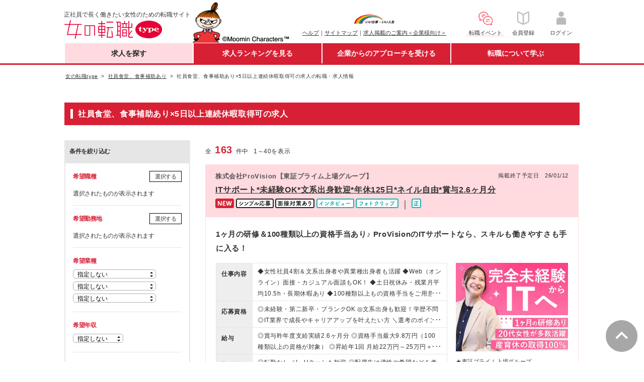

--- FILE ---
content_type: text/html;charset=UTF-8
request_url: https://woman-type.jp/job-condition/d1/24072/f/
body_size: 60203
content:
<!DOCTYPE html>
<html xmlns="http://www.w3.org/1999/xhtml" xmlns:wt="jp.type.woman.web.user.dialect.WtDialect" xmlns:user="jp.type.woman.web.user.dialect.UserDialect">
<head>
  <title>社員食堂、食事補助あり×5日以上連続休暇取得可の求人 - 女の転職type</title>
  
  
  <meta charset="UTF-8" >
  <meta http-equiv="X-UA-Compatible" content="IE=edge">
  <meta http-equiv="cache-control" content="no-cache">
  <meta http-equiv="cache-control" content="no-store">
  <meta http-equiv="expires" content="-1">
  <meta http-equiv="pragma" content="no-cache">
  <link rel="stylesheet" href="/th/pc/css/common/default.css">
  <link rel="stylesheet" href="/th/pc/css/common/common.css">
  <script src="/webjars/jquery/1.11.3/jquery.min.js"></script>
  <script src="/webjars/jquery-cookie/1.4.1/jquery.cookie.js"></script>
  <script src="/th/pc/js/common/default.js"></script>
  <script>
    $(document).ready(function(){
      var userAgent = "PC";
      if (userAgent == 'SP') {
        $('#sp_swich').show();
      }
    });
    
    var switchUrl = '/';
    var userSequence = "";
  </script>
  <!-- Start Google Tag Manager dataLayer -->
  <script>
    window.dataLayer = window.dataLayer || [];
    dataLayer.push({
      'user_id': userSequence
    });
  </script>
  <!-- End Google Tag Manager dataLayer -->
  <!-- Google Tag Manager -->
  <script>(function(w,d,s,l,i){w[l]=w[l]||[];w[l].push({'gtm.start':
  new Date().getTime(),event:'gtm.js'});var f=d.getElementsByTagName(s)[0],
  j=d.createElement(s),dl=l!='dataLayer'?'&l='+l:'';j.async=true;j.src=
  'https://www.googletagmanager.com/gtm.js?id='+i+dl;f.parentNode.insertBefore(j,f);
  })(window,document,'script','dataLayer','GTM-WZXCN6');</script>
  <!-- End Google Tag Manager -->
  <script src="/th/common/js/marketo/persistenceCookie.js"></script>

  

<meta content="社員食堂、食事補助あり×5日以上連続休暇取得可の求人,テーマ,条件,転職,就職,求人,中途,情報,女性,働く,女,仕事,正社員,女の転職,リトルミイ,type" name="keywords">
<meta content="正社員で長く働きたい女性のための転職サイト「女の転職type」の特集ページ。「社員食堂、食事補助あり×5日以上連続休暇取得可の求人」で仕事を探すことができます。他にも「急募求人」や「未経験歓迎」、「ワーキングマザー歓迎」、「残業なし」など、女性が気になるキーワードで仕事を探すことができます。" name="description">
<link rel="canonical" href="https://woman-type.jp/job-condition/d1/24072/f/">
<link rel="stylesheet" href="/th/pc/css/autofeature/list.css" />
<link rel='next' href='/job-condition/d1/24072/f/p2/'>
</head>
<body>
  
  
  <!-- Google Tag Manager (noscript) -->
  <noscript><iframe src="https://www.googletagmanager.com/ns.html?id=GTM-WZXCN6" 
  height="0" width="0" style="display:none;visibility:hidden"></iframe></noscript>
  <!-- End Google Tag Manager (noscript) -->

  <div id="wrap">
    
      
 <div id="header">
 <div class="inner">
  
  <p class="txt">正社員で長く働きたい女性のための転職サイト</p>
  <div itemscope="" itemtype="http://schema.org/Organization">
   <figure id="logo">
    <a href="/" itemprop="url"><img alt="女の転職type" height="37" itemprop="logo" width="222" src="/th/pc/img/common/logo.png" /></a>
   </figure>
  </div>
  <p class="img">
   <img alt="Moomin Characters TM" height="83" width="195" src="/th/pc/img/common/pc_header_littlemy.png" />
  </p>
  
  <div class="clearfix" id="sub">
   <ul class="link fund">
    <p id="logo-type">
     <a href="javascript:void(0);" onclick="window.open('/s/ccm/index.html', 'mywindow1', 'width=650, height=650, menubar=no, toolbar=no, scrollbars=yes'); return false"><img alt="いい仕事・いい人生" width="80" src="/th/pc/img/common/logo_type_01.png" /></a>
    </p>
    <li><a href="/s/support/">ヘルプ</a>｜</li>
    <li><a href="/s/sitemap/">サイトマップ</a>｜</li>
    <li><a href="/keisai/">求人掲載のご案内＜企業様向け＞</a>
   </ul>
   <!--[FS]pc_global_navi_event[START]-->
<a class="links event" href="/s/event/?utm_source=fair_woman-type&utm_medium=referral&utm_campaign=inner_wr_bnr_pcglobalnav_260131" target="_blank">
  <ul class="link info">
    <p class="logo-info"><img alt="転職イベント" height="32" width="32" src="/s/top/images/icn_event.png"></p>
    <li>転職イベント</li>
  </ul>
</a>
<!--[FS]pc_global_navi_event[END]-->
   <a class="links" href="/flow-registration/base/">
    <ul class="link info">
     <p class="logo-info">
      <img alt="会員登録" height="32" width="32" src="/th/pc/img/common/icn_registration.png" />
     </p>
     <li>会員登録</li>
    </ul>
   </a> <a class="links" href="/login/">
    <ul class="link info">
     <p class="logo-info">
      <img alt="ログイン" height="32" width="32" src="/th/pc/img/common/icn_mypage.png" />
     </p>
     <li>ログイン</li>
    </ul>
   </a>
  </div>
 </div>
</div>
 <div id="nav-area">
 <div class="inner">
  <ul id="first-level">
   <li class="nav01" id="nav01"><a href="/" class="init-bottom">求人を探す</a>
    <ul class="second-level">
     <li><a href="/job-search/?routeway=82">複数条件から探す</a></li>
     <li><a href="/job-new/?routeway=94">新着求人から探す</a></li>
    </ul></li>
   <li class="nav02" id="nav02"><a href="/ranking/best3/?routeway=25" class="init-bottom">求人ランキングを見る</a>
    <ul class="second-level">
     <li><a href="/ranking/best3/?routeway=25">人気求人ランキング</a></li>
     <li><a href="/offer/intention/">志向に合う求人ランキング</a></li>
    </ul></li>
   <li class="nav03" id="nav03"><a href="/scout/" class="init-bottom">企業からのアプローチを受ける</a>
    <ul class="second-level">
     <li><a href="/scout/">スカウト／条件マッチオファー</a></li>
     <li><a href="/matching/">あなたに関心のある企業</a></li>
    </ul></li>
   <li class="nav04" id="nav04"><a href="/academia/" class="init-bottom">転職について学ぶ</a>
    <ul class="second-level">
     <li><a href="/academia/">転職ノウハウ</a></li>
     <li><a href="/wt/feature/">Webマガジン Woman type</a></li>
    </ul></li>
  </ul>
 </div>
</div>
 <div id="sp_swich">
  <a href="javascript:switchDispModeToSP();" id='switchDispModeToSmartphoneButton'> <img src="/th/pc/img/common/sp_switching.png" alt="スマートフォン版表示に切り替える">
  </a>
 </div>

      
 <script src="/th/pc/js/common/globalNavi.js"></script>

    
    
    
    <input type="hidden" id="recommendUrl" value="womantypejp.silveregg.net">
  </div>

  
    <form id="autoFeatureListForm" action="" method="get">
      <input type="hidden" id="url" value="job-condition/d1/24072/f/" />
      <input type="hidden" name="routeway" value="" />

      <div id="contents">

        <!-- パンくず -->
        <div class="breadcrumb fs10">
          <ul>
            <!-- 第1階層 -->
            <li>
             <a href="/">
               <span>女の転職type</span>
             </a>
            </li>
            <!-- パンくずなし時 -->
            
            <!-- パンくずループ -->
            
              <!-- 中階層 -->
              
                <li>
                  <a href="/job-condition/d1/">
                    <span>社員食堂、食事補助あり</span>
                  </a>
                </li>
              
              <!-- 最下層 -->
              
            
              <!-- 中階層 -->
              
              <!-- 最下層 -->
              
                <!-- 1ページ目 -->
                
                  <li>
                    <span>社員食堂、食事補助あり×5日以上連続休暇取得可の求人の転職・求人情報</span>
                  </li>
                
                <!-- 2ページ目以降 -->
                
              
            
          </ul>
        </div>

        <!-- タイトル -->
        
        
          <section id="simple-title">
            <div class="hd-type-03">
              <h1 id="heading1">社員食堂、食事補助あり×5日以上連続休暇取得可の求人</h1>
            </div>
          </section>
        

        <!-- 有効フラグ時 -->
        

          <!-- 説明部分 -->
          
          <div class="clearfix"></div>

          <div class="inner">

          
          <aside class="fll" id="search-conditions">
            <p class="change-conditions fwB">条件を絞り込む</p>
            <div id="search-conditions-inner" class="p15">
              
                <section class="pb15 clearfix" id="hopejob-area">
                  <h4 class="fcR fll mb5">希望職種</h4>
                  <div class="btn-style-02 flr">
                    <a data-target="job-selection-content" class="button-link modal-open">選択する</a>
                  </div>
                  <div class="clearfix"></div>
                  <div class="pan9" id="hope_job_dsp">
                    <span id="job-span"></span>
                    <span id="job-span-all"></span>
                    <div class="fs11 mt5" id="job-open-span" data-name="＋">
                      <a href="javascript:void(0);" id="job-open">全て表示</a>
                    </div>
                    <div class="fs11 mt5" id="job-close-span" data-name="－">
                      <a href="javascript:void(0);" id="job-close">たたむ</a>
                    </div>
                  </div>
                </section>
              
              
                <section class="pb15 pt15" id="hp-area">
                  <h4 class="fcR fll mb5">希望勤務地</h4>
                  <div class="btn-style-02 flr">
                    <a data-target="place-selection-content" class="button-link modal-open">選択する</a>
                  </div>
                  <div class="clearfix"></div>
                  <div class="pan9" id="hope_plc_dsp">
                    <span id="place-span"></span>
                    <span id="place-span-all"></span>
                    <div class="fs11 mt5" id="place-open-span" data-name="＋">
                      <a href="javascript:void(0);" id="place-open">全て表示</a>
                    </div>
                    <div class="fs11 mt5" id="place-close-span" data-name="－">
                      <a href="javascript:void(0);" id="place-close">たたむ</a>
                    </div>
                  </div>
                </section>
              
              
                <section class="pb15 pt15">
                  <h4 class="fcR mb5">希望業種</h4>
                  <div id="hope-business-dsp">
                    <div class="dropdown mb5" align="left">
                      <select id="hopebus0" class="dropdown-select" name="hopebus">
                        <option value="">指定しない</option>
                        <option value="10">総合、流通</option>
                        <option value="11">サービス、飲食</option>
                        <option value="29">ファッション、ジュエリー</option>
                        <option value="30">化粧品、ヘアケア</option>
                        <option value="31">消費財</option>
                        <option value="13">美容、エステ</option>
                        <option value="32">教育</option>
                        <option value="33">医療・福祉</option>
                        <option value="15">マスコミ・印刷</option>
                        <option value="27">企業サービス</option>
                        <option value="28">情報サービス</option>
                        <option value="16">人材サービス</option>
                        <option value="17">金融</option>
                        <option value="18">住宅・不動産、建築・土木</option>
                        <option value="19">コンサルティング、シンクタンク</option>
                        <option value="20">IT、通信、インターネット</option>
                        <option value="34">電気・電子、機械</option>
                        <option value="23">化学、素材</option>
                        <option value="24">医薬品、バイオ、食品</option>
                        <option value="25">官公庁、公共サービス</option>
                        <option value="26">その他</option>
                      </select>
                    </div>
                    <div class="dropdown mb5" align="left">
                      <select id="hopebus1" class="dropdown-select" name="hopebus">
                        <option value="">指定しない</option>
                        <option value="10">総合、流通</option>
                        <option value="11">サービス、飲食</option>
                        <option value="29">ファッション、ジュエリー</option>
                        <option value="30">化粧品、ヘアケア</option>
                        <option value="31">消費財</option>
                        <option value="13">美容、エステ</option>
                        <option value="32">教育</option>
                        <option value="33">医療・福祉</option>
                        <option value="15">マスコミ・印刷</option>
                        <option value="27">企業サービス</option>
                        <option value="28">情報サービス</option>
                        <option value="16">人材サービス</option>
                        <option value="17">金融</option>
                        <option value="18">住宅・不動産、建築・土木</option>
                        <option value="19">コンサルティング、シンクタンク</option>
                        <option value="20">IT、通信、インターネット</option>
                        <option value="34">電気・電子、機械</option>
                        <option value="23">化学、素材</option>
                        <option value="24">医薬品、バイオ、食品</option>
                        <option value="25">官公庁、公共サービス</option>
                        <option value="26">その他</option>
                      </select>
                    </div>
                    <div class="dropdown" align="left">
                      <select id="hopebus2" class="dropdown-select" name="hopebus">
                        <option value="">指定しない</option>
                        <option value="10">総合、流通</option>
                        <option value="11">サービス、飲食</option>
                        <option value="29">ファッション、ジュエリー</option>
                        <option value="30">化粧品、ヘアケア</option>
                        <option value="31">消費財</option>
                        <option value="13">美容、エステ</option>
                        <option value="32">教育</option>
                        <option value="33">医療・福祉</option>
                        <option value="15">マスコミ・印刷</option>
                        <option value="27">企業サービス</option>
                        <option value="28">情報サービス</option>
                        <option value="16">人材サービス</option>
                        <option value="17">金融</option>
                        <option value="18">住宅・不動産、建築・土木</option>
                        <option value="19">コンサルティング、シンクタンク</option>
                        <option value="20">IT、通信、インターネット</option>
                        <option value="34">電気・電子、機械</option>
                        <option value="23">化学、素材</option>
                        <option value="24">医薬品、バイオ、食品</option>
                        <option value="25">官公庁、公共サービス</option>
                        <option value="26">その他</option>
                      </select>
                    </div>
                  </div>
                </section>
              
              
                <section class="pb15 pt15">
                  <h4 class="fcR fll mb5">希望年収</h4>
                  <div class="clearfix" style="display: block;"></div>
                  <div class="dropdown -short">
                    <select id="hopesalary" class="dropdown-select" name="hopesalary">
                      <option value="" selected="selected">指定しない</option>
                      <option value="200">200万円～</option>
                      <option value="250">250万円～</option>
                      <option value="300">300万円～</option>
                      <option value="350">350万円～</option>
                      <option value="400">400万円～</option>
                      <option value="450">450万円～</option>
                      <option value="500">500万円～</option>
                      <option value="550">550万円～</option>
                      <option value="600">600万円～</option>
                      <option value="650">650万円～</option>
                      <option value="700">700万円～</option>
                      <option value="750">750万円～</option>
                      <option value="800">800万円～</option>
                      <option value="850">850万円～</option>
                      <option value="900">900万円～</option>
                      <option value="950">950万円～</option>
                      <option value="1000">1000万円～</option>
                      <option value="1050">1050万円～</option>
                      <option value="1100">1100万円～</option>
                      <option value="1150">1150万円～</option>
                      <option value="1200">1200万円～</option>
                      <option value="1250">1250万円～</option>
                      <option value="1300">1300万円～</option>
                      <option value="1350">1350万円～</option>
                      <option value="1400">1400万円～</option>
                      <option value="1450">1450万円～</option>
                      <option value="1500">1500万円～</option>
                    </select>
                  </div>
                </section>
              
              <section class="pb15 pt15" id="pr-list">
                <h4 class="fcR mb5">こだわり条件</h4>
                <ul class="check-type-01 mt10">
                  <li>
                    <input type="checkbox" name="prlist" id="prlist-10" value="10" class="default">
                    <label for="prlist-10">職種未経験OK</label>
                  </li>
                  <li>
                    <input type="checkbox" name="prlist" id="prlist-d0" value="d0" class="default">
                    <label for="prlist-d0">業種未経験OK</label>
                  </li>
                  <li>
                    <input type="checkbox" name="prlist" id="prlist-11" value="11" class="default">
                    <label for="prlist-11">第二新卒OK</label>
                  </li>
                  <li>
                    <input type="checkbox" name="prlist" id="prlist-12" value="12" class="default">
                    <label for="prlist-12">学歴不問</label>
                  </li>
                  <li>
                    <input type="checkbox" name="prlist" id="prlist-1000" value="1000" class="default">
                    <label for="prlist-1000">経験者限定</label>
                  </li>
                  <li>
                    <input type="checkbox" name="prlist" id="prlist-15" value="15" class="default">
                    <label for="prlist-15">研修・教育あり</label>
                  </li>
                  <li>
                    <input type="checkbox" name="prlist" id="prlist-25" value="25" class="default">
                    <label for="prlist-25">転勤なし</label>
                  </li>
                  <li>
                    <input type="checkbox" name="prlist" id="prlist-1001" value="1001" class="default">
                    <label for="prlist-1001">リモートワークOK</label>
                  </li>
                  <li>
                    <input type="checkbox" name="prlist" id="prlist-28" value="28" class="default">
                    <label for="prlist-28">土日祝休み</label>
                  </li>
                  <li>
                    <input type="checkbox" name="prlist" id="prlist-29" value="29" class="default">
                    <label for="prlist-29">月残業20時間以内</label>
                  </li>
                  <li>
                    <input type="checkbox" name="prlist" id="prlist-18" value="18" class="default">
                    <label for="prlist-18">産育休活用有</label>
                  </li>
                  <li>
                    <input type="checkbox" name="prlist" id="prlist-c1" value="c1" class="default">
                    <label for="prlist-c1">服装自由</label>
                  </li>
                  <li>
                    <input type="checkbox" name="prlist" id="prlist-22" value="22" class="default">
                    <label for="prlist-22">女性管理職在籍</label>
                  </li>
                  <li>
                    <input type="checkbox" name="prlist" id="prlist-96" value="96" class="default">
                    <label for="prlist-96">休日120日以上</label>
                  </li>
                  <li>
                    <input type="checkbox" name="prlist" id="prlist-19" value="19" class="default">
                    <label for="prlist-19">育児と両立しやすい</label>
                  </li>
                  <li>
                    <input type="checkbox" name="prlist" id="prlist-c0" value="c0" class="default">
                    <label for="prlist-c0">ブランクありOK</label>
                  </li>
                  <li>
                    <input type="checkbox" name="prlist" id="prlist-c2" value="c2" class="default">
                    <label for="prlist-c2">時短勤務あり</label>
                  </li>
                  <li>
                    <input type="checkbox" name="prlist" id="prlist-17" value="17" class="default">
                    <label for="prlist-17">資格取得支援制度あり</label>
                  </li>
                  <li>
                    <input type="checkbox" name="prlist" id="prlist-1002" value="1002" class="default">
                    <label for="prlist-1002">副業OK</label>
                  </li>
                  <li>
                    <input type="checkbox" name="prlist" id="prlist-1003" value="1003" class="default">
                    <label for="prlist-1003">国認定取得企業（女性活躍推進企業認定）</label>
                  </li>
                </ul>
              </section>
              
                <section class="pb15 pt15" id="employvaluelist">
                  <h4 class="fcR mb5">希望の雇用形態</h4>
                  <ul class="check-type-01 mt10">
                    <li>
                      <input id="employvaluelist-10" name="employvaluelist" class="default" type="checkbox" value="10">
                      <label for="employvaluelist-10">正社員</label>
                    </li>
                    <li>
                      <input id="employvaluelist-11" name="employvaluelist" class="default" type="checkbox" value="11">
                      <label for="employvaluelist-11">契約社員</label>
                    </li>
                    <li>
                      <input id="employvaluelist-12" name="employvaluelist" class="default" type="checkbox" value="12">
                      <label for="employvaluelist-12">紹介予定派遣・派遣</label>
                    </li>
                    <li>
                      <input id="employvaluelist-13" name="employvaluelist" class="default" type="checkbox" value="13">
                      <label for="employvaluelist-13">アルバイト・パート</label>
                    </li>
                    <li>
                      <input id="employvaluelist-14" name="employvaluelist" class="default" type="checkbox" value="14">
                      <label for="employvaluelist-14">業務委託</label>
                    </li>
                    <li>
                      <input id="employvaluelist-15" name="employvaluelist" class="default" type="checkbox" value="15">
                      <label for="employvaluelist-15">その他</label>
                    </li>
                  </ul>
                </section>
              
            </div>

            <p id="loading-count-outer"><span class="fs20 fcR fwB" id="loading-count">163</span></p>

            
            <div id="job-selection-content" class="modal-content">
              <div class="modal-title-white">
                <h4 class="fcR fs16">希望職種を変更する</h4><font id="job-modal-close" class="close-btn modal-close-black">×</font>
              </div>
              <ul id="job_div" class="check-type-01 accordion-area scrollbar">
                <li><p class="fs11">※希望職種のチェックは50個以内にして下さい。</p></li>
                <li class="lv2_tbl" id="job-level-1">
                  <input id="job-level1-checkbox-10100" name="hopejob"
                         class="10100" type="checkbox" value="10100">
                  <label for="job-level1-checkbox-10100">
                    <span class="accordion-title" id="span-job-level-1" data-name="＋">
                      <a href="JavaScript:;" class="10100" id="hope-job-link"><span id="disp-10100">営業・企画・マーケティング系</span></a>
                    </span>
                  </label>
                  <input type="checkbox" id="hopeJob-10100" disabled="disabled" style="display: none;">
                  <ul id="job-detail-div-10100" class="check-type-01 accordion-inner disp-none">
                    <li id="job-level-2">
                      <input type="checkbox" name="hopejob" id="job-level2-check-10101"
                             class="10100" value="10101">
                      <label for="job-level2-check-10101">法人営業（BtoB）</label>
                      <input type="checkbox" id="hopeJob-10101" disabled="disabled" style="display: none;">
                    </li>
                    <li id="job-level-2">
                      <input type="checkbox" name="hopejob" id="job-level2-check-10117"
                             class="10100" value="10117">
                      <label for="job-level2-check-10117">個人営業（BtoC）</label>
                      <input type="checkbox" id="hopeJob-10117" disabled="disabled" style="display: none;">
                    </li>
                    <li id="job-level-2">
                      <input type="checkbox" name="hopejob" id="job-level2-check-10102"
                             class="10100" value="10102">
                      <label for="job-level2-check-10102">ルート営業、ルートセールス</label>
                      <input type="checkbox" id="hopeJob-10102" disabled="disabled" style="display: none;">
                    </li>
                    <li id="job-level-2">
                      <input type="checkbox" name="hopejob" id="job-level2-check-10103"
                             class="10100" value="10103">
                      <label for="job-level2-check-10103">内勤営業、カウンターセールス</label>
                      <input type="checkbox" id="hopeJob-10103" disabled="disabled" style="display: none;">
                    </li>
                    <li id="job-level-2">
                      <input type="checkbox" name="hopejob" id="job-level2-check-10130"
                             class="10100" value="10130">
                      <label for="job-level2-check-10130">代理店営業、パートナーセールス</label>
                      <input type="checkbox" id="hopeJob-10130" disabled="disabled" style="display: none;">
                    </li>
                    <li id="job-level-2">
                      <input type="checkbox" name="hopejob" id="job-level2-check-10108"
                             class="10100" value="10108">
                      <label for="job-level2-check-10108">キャリアカウンセラー、人材コーディネーター</label>
                      <input type="checkbox" id="hopeJob-10108" disabled="disabled" style="display: none;">
                    </li>
                    <li id="job-level-2">
                      <input type="checkbox" name="hopejob" id="job-level2-check-10131"
                             class="10100" value="10131">
                      <label for="job-level2-check-10131">IT営業、技術営業、システム営業</label>
                      <input type="checkbox" id="hopeJob-10131" disabled="disabled" style="display: none;">
                    </li>
                    <li id="job-level-2">
                      <input type="checkbox" name="hopejob" id="job-level2-check-10119"
                             class="10100" value="10119">
                      <label for="job-level2-check-10119">MR、医療機器営業、医薬品卸</label>
                      <input type="checkbox" id="hopeJob-10119" disabled="disabled" style="display: none;">
                    </li>
                    <li id="job-level-2">
                      <input type="checkbox" name="hopejob" id="job-level2-check-10109"
                             class="10100" value="10109">
                      <label for="job-level2-check-10109">コールセンター運営、スーパーバイザー（SV）</label>
                      <input type="checkbox" id="hopeJob-10109" disabled="disabled" style="display: none;">
                    </li>
                    <li id="job-level-2">
                      <input type="checkbox" name="hopejob" id="job-level2-check-10110"
                             class="10100" value="10110">
                      <label for="job-level2-check-10110">カスタマーサポート、オペレーター</label>
                      <input type="checkbox" id="hopeJob-10110" disabled="disabled" style="display: none;">
                    </li>
                    <li id="job-level-2">
                      <input type="checkbox" name="hopejob" id="job-level2-check-10132"
                             class="10100" value="10132">
                      <label for="job-level2-check-10132">カスタマーサクセス</label>
                      <input type="checkbox" id="hopeJob-10132" disabled="disabled" style="display: none;">
                    </li>
                    <li id="job-level-2">
                      <input type="checkbox" name="hopejob" id="job-level2-check-10133"
                             class="10100" value="10133">
                      <label for="job-level2-check-10133">販促企画、営業企画</label>
                      <input type="checkbox" id="hopeJob-10133" disabled="disabled" style="display: none;">
                    </li>
                    <li id="job-level-2">
                      <input type="checkbox" name="hopejob" id="job-level2-check-10134"
                             class="10100" value="10134">
                      <label for="job-level2-check-10134">商品企画、商品開発</label>
                      <input type="checkbox" id="hopeJob-10134" disabled="disabled" style="display: none;">
                    </li>
                    <li id="job-level-2">
                      <input type="checkbox" name="hopejob" id="job-level2-check-10112"
                             class="10100" value="10112">
                      <label for="job-level2-check-10112">マーケティング、広告宣伝</label>
                      <input type="checkbox" id="hopeJob-10112" disabled="disabled" style="display: none;">
                    </li>
                    <li id="job-level-2">
                      <input type="checkbox" name="hopejob" id="job-level2-check-10135"
                             class="10100" value="10135">
                      <label for="job-level2-check-10135">広報、IR、PR</label>
                      <input type="checkbox" id="hopeJob-10135" disabled="disabled" style="display: none;">
                    </li>
                    <li id="job-level-2">
                      <input type="checkbox" name="hopejob" id="job-level2-check-10136"
                             class="10100" value="10136">
                      <label for="job-level2-check-10136">リサーチャー、市場調査、マーケティングリサーチ</label>
                      <input type="checkbox" id="hopeJob-10136" disabled="disabled" style="display: none;">
                    </li>
                    <li id="job-level-2">
                      <input type="checkbox" name="hopejob" id="job-level2-check-10137"
                             class="10100" value="10137">
                      <label for="job-level2-check-10137">Webマーケティング（Web広告、SEO）</label>
                      <input type="checkbox" id="hopeJob-10137" disabled="disabled" style="display: none;">
                    </li>
                    <li id="job-level-2">
                      <input type="checkbox" name="hopejob" id="job-level2-check-10116"
                             class="10100" value="10116">
                      <label for="job-level2-check-10116">その他営業関連職</label>
                      <input type="checkbox" id="hopeJob-10116" disabled="disabled" style="display: none;">
                    </li>
                  </ul>
                </li>
                <li class="lv2_tbl" id="job-level-1">
                  <input id="job-level1-checkbox-10200" name="hopejob"
                         class="10200" type="checkbox" value="10200">
                  <label for="job-level1-checkbox-10200">
                    <span class="accordion-title" id="span-job-level-1" data-name="＋">
                      <a href="JavaScript:;" class="10200" id="hope-job-link"><span id="disp-10200">サービス・販売系</span></a>
                    </span>
                  </label>
                  <input type="checkbox" id="hopeJob-10200" disabled="disabled" style="display: none;">
                  <ul id="job-detail-div-10200" class="check-type-01 accordion-inner disp-none">
                    <li id="job-level-2">
                      <input type="checkbox" name="hopejob" id="job-level2-check-10201"
                             class="10200" value="10201">
                      <label for="job-level2-check-10201">エリアマネージャー</label>
                      <input type="checkbox" id="hopeJob-10201" disabled="disabled" style="display: none;">
                    </li>
                    <li id="job-level-2">
                      <input type="checkbox" name="hopejob" id="job-level2-check-10202"
                             class="10200" value="10202">
                      <label for="job-level2-check-10202">店長、支配人</label>
                      <input type="checkbox" id="hopeJob-10202" disabled="disabled" style="display: none;">
                    </li>
                    <li id="job-level-2">
                      <input type="checkbox" name="hopejob" id="job-level2-check-10211"
                             class="10200" value="10211">
                      <label for="job-level2-check-10211">接客・販売（アパレル、雑貨、ジュエリー）</label>
                      <input type="checkbox" id="hopeJob-10211" disabled="disabled" style="display: none;">
                    </li>
                    <li id="job-level-2">
                      <input type="checkbox" name="hopejob" id="job-level2-check-10212"
                             class="10200" value="10212">
                      <label for="job-level2-check-10212">接客・販売（コスメ、化粧品）、美容部員</label>
                      <input type="checkbox" id="hopeJob-10212" disabled="disabled" style="display: none;">
                    </li>
                    <li id="job-level-2">
                      <input type="checkbox" name="hopejob" id="job-level2-check-10203"
                             class="10200" value="10203">
                      <label for="job-level2-check-10203">接客・販売（飲食）</label>
                      <input type="checkbox" id="hopeJob-10203" disabled="disabled" style="display: none;">
                    </li>
                    <li id="job-level-2">
                      <input type="checkbox" name="hopejob" id="job-level2-check-10206"
                             class="10200" value="10206">
                      <label for="job-level2-check-10206">エステティシャン、セラピスト</label>
                      <input type="checkbox" id="hopeJob-10206" disabled="disabled" style="display: none;">
                    </li>
                    <li id="job-level-2">
                      <input type="checkbox" name="hopejob" id="job-level2-check-10230"
                             class="10200" value="10230">
                      <label for="job-level2-check-10230">美容カウンセラー</label>
                      <input type="checkbox" id="hopeJob-10230" disabled="disabled" style="display: none;">
                    </li>
                    <li id="job-level-2">
                      <input type="checkbox" name="hopejob" id="job-level2-check-10205"
                             class="10200" value="10205">
                      <label for="job-level2-check-10205">美容師、ヘアメイク、ネイリスト、スタイリスト</label>
                      <input type="checkbox" id="hopeJob-10205" disabled="disabled" style="display: none;">
                    </li>
                    <li id="job-level-2">
                      <input type="checkbox" name="hopejob" id="job-level2-check-10209"
                             class="10200" value="10209">
                      <label for="job-level2-check-10209">ブライダル・ウェディングプランナー</label>
                      <input type="checkbox" id="hopeJob-10209" disabled="disabled" style="display: none;">
                    </li>
                    <li id="job-level-2">
                      <input type="checkbox" name="hopejob" id="job-level2-check-10231"
                             class="10200" value="10231">
                      <label for="job-level2-check-10231">トレーナー、スポーツインストラクター</label>
                      <input type="checkbox" id="hopeJob-10231" disabled="disabled" style="display: none;">
                    </li>
                    <li id="job-level-2">
                      <input type="checkbox" name="hopejob" id="job-level2-check-10208"
                             class="10200" value="10208">
                      <label for="job-level2-check-10208">ホテルフロント、レセプション、コンシェルジュ</label>
                      <input type="checkbox" id="hopeJob-10208" disabled="disabled" style="display: none;">
                    </li>
                    <li id="job-level-2">
                      <input type="checkbox" name="hopejob" id="job-level2-check-10213"
                             class="10200" value="10213">
                      <label for="job-level2-check-10213">カウンタースタッフ</label>
                      <input type="checkbox" id="hopeJob-10213" disabled="disabled" style="display: none;">
                    </li>
                    <li id="job-level-2">
                      <input type="checkbox" name="hopejob" id="job-level2-check-10232"
                             class="10200" value="10232">
                      <label for="job-level2-check-10232">製造・軽作業スタッフ</label>
                      <input type="checkbox" id="hopeJob-10232" disabled="disabled" style="display: none;">
                    </li>
                    <li id="job-level-2">
                      <input type="checkbox" name="hopejob" id="job-level2-check-10233"
                             class="10200" value="10233">
                      <label for="job-level2-check-10233">ドライバー、配達員</label>
                      <input type="checkbox" id="hopeJob-10233" disabled="disabled" style="display: none;">
                    </li>
                    <li id="job-level-2">
                      <input type="checkbox" name="hopejob" id="job-level2-check-10210"
                             class="10200" value="10210">
                      <label for="job-level2-check-10210">その他サービス・販売関連職</label>
                      <input type="checkbox" id="hopeJob-10210" disabled="disabled" style="display: none;">
                    </li>
                  </ul>
                </li>
                <li class="lv2_tbl" id="job-level-1">
                  <input id="job-level1-checkbox-10300" name="hopejob"
                         class="10300" type="checkbox" value="10300">
                  <label for="job-level1-checkbox-10300">
                    <span class="accordion-title" id="span-job-level-1" data-name="＋">
                      <a href="JavaScript:;" class="10300" id="hope-job-link"><span id="disp-10300">クリエイティブ系</span></a>
                    </span>
                  </label>
                  <input type="checkbox" id="hopeJob-10300" disabled="disabled" style="display: none;">
                  <ul id="job-detail-div-10300" class="check-type-01 accordion-inner disp-none">
                    <li id="job-level-2">
                      <input type="checkbox" name="hopejob" id="job-level2-check-10302"
                             class="10300" value="10302">
                      <label for="job-level2-check-10302">Webプロデューサー、Webディレクター</label>
                      <input type="checkbox" id="hopeJob-10302" disabled="disabled" style="display: none;">
                    </li>
                    <li id="job-level-2">
                      <input type="checkbox" name="hopejob" id="job-level2-check-10330"
                             class="10300" value="10330">
                      <label for="job-level2-check-10330">Webサイト・ECサイト運営</label>
                      <input type="checkbox" id="hopeJob-10330" disabled="disabled" style="display: none;">
                    </li>
                    <li id="job-level-2">
                      <input type="checkbox" name="hopejob" id="job-level2-check-10304"
                             class="10300" value="10304">
                      <label for="job-level2-check-10304">Webデザイナー、グラフィックデザイナー、イラストレーター</label>
                      <input type="checkbox" id="hopeJob-10304" disabled="disabled" style="display: none;">
                    </li>
                    <li id="job-level-2">
                      <input type="checkbox" name="hopejob" id="job-level2-check-10331"
                             class="10300" value="10331">
                      <label for="job-level2-check-10331">クリエイティブディレクター、アートディレクター</label>
                      <input type="checkbox" id="hopeJob-10331" disabled="disabled" style="display: none;">
                    </li>
                    <li id="job-level-2">
                      <input type="checkbox" name="hopejob" id="job-level2-check-10309"
                             class="10300" value="10309">
                      <label for="job-level2-check-10309">ライター、記者、編集、校正、出版関連</label>
                      <input type="checkbox" id="hopeJob-10309" disabled="disabled" style="display: none;">
                    </li>
                    <li id="job-level-2">
                      <input type="checkbox" name="hopejob" id="job-level2-check-10315"
                             class="10300" value="10315">
                      <label for="job-level2-check-10315">ファッション・インテリア関連職</label>
                      <input type="checkbox" id="hopeJob-10315" disabled="disabled" style="display: none;">
                    </li>
                    <li id="job-level-2">
                      <input type="checkbox" name="hopejob" id="job-level2-check-10314"
                             class="10300" value="10314">
                      <label for="job-level2-check-10314">その他クリエイティブ関連職</label>
                      <input type="checkbox" id="hopeJob-10314" disabled="disabled" style="display: none;">
                    </li>
                  </ul>
                </li>
                <li class="lv2_tbl" id="job-level-1">
                  <input id="job-level1-checkbox-10400" name="hopejob"
                         class="10400" type="checkbox" value="10400">
                  <label for="job-level1-checkbox-10400">
                    <span class="accordion-title" id="span-job-level-1" data-name="＋">
                      <a href="JavaScript:;" class="10400" id="hope-job-link"><span id="disp-10400">事務・経理・人事系</span></a>
                    </span>
                  </label>
                  <input type="checkbox" id="hopeJob-10400" disabled="disabled" style="display: none;">
                  <ul id="job-detail-div-10400" class="check-type-01 accordion-inner disp-none">
                    <li id="job-level-2">
                      <input type="checkbox" name="hopejob" id="job-level2-check-10401"
                             class="10400" value="10401">
                      <label for="job-level2-check-10401">経営企画、事業企画、事業開発</label>
                      <input type="checkbox" id="hopeJob-10401" disabled="disabled" style="display: none;">
                    </li>
                    <li id="job-level-2">
                      <input type="checkbox" name="hopejob" id="job-level2-check-10402"
                             class="10400" value="10402">
                      <label for="job-level2-check-10402">経理、会計、財務</label>
                      <input type="checkbox" id="hopeJob-10402" disabled="disabled" style="display: none;">
                    </li>
                    <li id="job-level-2">
                      <input type="checkbox" name="hopejob" id="job-level2-check-10403"
                             class="10400" value="10403">
                      <label for="job-level2-check-10403">総務</label>
                      <input type="checkbox" id="hopeJob-10403" disabled="disabled" style="display: none;">
                    </li>
                    <li id="job-level-2">
                      <input type="checkbox" name="hopejob" id="job-level2-check-10430"
                             class="10400" value="10430">
                      <label for="job-level2-check-10430">人事、労務、採用</label>
                      <input type="checkbox" id="hopeJob-10430" disabled="disabled" style="display: none;">
                    </li>
                    <li id="job-level-2">
                      <input type="checkbox" name="hopejob" id="job-level2-check-10404"
                             class="10400" value="10404">
                      <label for="job-level2-check-10404">法務、知財、特許</label>
                      <input type="checkbox" id="hopeJob-10404" disabled="disabled" style="display: none;">
                    </li>
                    <li id="job-level-2">
                      <input type="checkbox" name="hopejob" id="job-level2-check-10410"
                             class="10400" value="10410">
                      <label for="job-level2-check-10410">秘書</label>
                      <input type="checkbox" id="hopeJob-10410" disabled="disabled" style="display: none;">
                    </li>
                    <li id="job-level-2">
                      <input type="checkbox" name="hopejob" id="job-level2-check-10415"
                             class="10400" value="10415">
                      <label for="job-level2-check-10415">受付</label>
                      <input type="checkbox" id="hopeJob-10415" disabled="disabled" style="display: none;">
                    </li>
                    <li id="job-level-2">
                      <input type="checkbox" name="hopejob" id="job-level2-check-10406"
                             class="10400" value="10406">
                      <label for="job-level2-check-10406">一般事務</label>
                      <input type="checkbox" id="hopeJob-10406" disabled="disabled" style="display: none;">
                    </li>
                    <li id="job-level-2">
                      <input type="checkbox" name="hopejob" id="job-level2-check-10407"
                             class="10400" value="10407">
                      <label for="job-level2-check-10407">営業事務、営業アシスタント</label>
                      <input type="checkbox" id="hopeJob-10407" disabled="disabled" style="display: none;">
                    </li>
                    <li id="job-level-2">
                      <input type="checkbox" name="hopejob" id="job-level2-check-10408"
                             class="10400" value="10408">
                      <label for="job-level2-check-10408">貿易事務、国際事務、英文事務</label>
                      <input type="checkbox" id="hopeJob-10408" disabled="disabled" style="display: none;">
                    </li>
                    <li id="job-level-2">
                      <input type="checkbox" name="hopejob" id="job-level2-check-10412"
                             class="10400" value="10412">
                      <label for="job-level2-check-10412">法律事務、特許事務</label>
                      <input type="checkbox" id="hopeJob-10412" disabled="disabled" style="display: none;">
                    </li>
                    <li id="job-level-2">
                      <input type="checkbox" name="hopejob" id="job-level2-check-10413"
                             class="10400" value="10413">
                      <label for="job-level2-check-10413">金融事務、銀行事務、会計事務</label>
                      <input type="checkbox" id="hopeJob-10413" disabled="disabled" style="display: none;">
                    </li>
                    <li id="job-level-2">
                      <input type="checkbox" name="hopejob" id="job-level2-check-10416"
                             class="10400" value="10416">
                      <label for="job-level2-check-10416">生産管理、在庫管理、品質管理、品質保証</label>
                      <input type="checkbox" id="hopeJob-10416" disabled="disabled" style="display: none;">
                    </li>
                    <li id="job-level-2">
                      <input type="checkbox" name="hopejob" id="job-level2-check-10411"
                             class="10400" value="10411">
                      <label for="job-level2-check-10411">その他事務関連職</label>
                      <input type="checkbox" id="hopeJob-10411" disabled="disabled" style="display: none;">
                    </li>
                  </ul>
                </li>
                <li class="lv2_tbl" id="job-level-1">
                  <input id="job-level1-checkbox-10500" name="hopejob"
                         class="10500" type="checkbox" value="10500">
                  <label for="job-level1-checkbox-10500">
                    <span class="accordion-title" id="span-job-level-1" data-name="＋">
                      <a href="JavaScript:;" class="10500" id="hope-job-link"><span id="disp-10500">技術・専門職系、その他</span></a>
                    </span>
                  </label>
                  <input type="checkbox" id="hopeJob-10500" disabled="disabled" style="display: none;">
                  <ul id="job-detail-div-10500" class="check-type-01 accordion-inner disp-none">
                    <li id="job-level-2">
                      <input type="checkbox" name="hopejob" id="job-level2-check-10530"
                             class="10500" value="10530">
                      <label for="job-level2-check-10530">電気・半導体・機械関連技術者</label>
                      <input type="checkbox" id="hopeJob-10530" disabled="disabled" style="display: none;">
                    </li>
                    <li id="job-level-2">
                      <input type="checkbox" name="hopejob" id="job-level2-check-10531"
                             class="10500" value="10531">
                      <label for="job-level2-check-10531">化学・バイオ・素材関連技術者</label>
                      <input type="checkbox" id="hopeJob-10531" disabled="disabled" style="display: none;">
                    </li>
                    <li id="job-level-2">
                      <input type="checkbox" name="hopejob" id="job-level2-check-10532"
                             class="10500" value="10532">
                      <label for="job-level2-check-10532">施工管理・土木建築関連技術者</label>
                      <input type="checkbox" id="hopeJob-10532" disabled="disabled" style="display: none;">
                    </li>
                    <li id="job-level-2">
                      <input type="checkbox" name="hopejob" id="job-level2-check-10533"
                             class="10500" value="10533">
                      <label for="job-level2-check-10533">CADオペレーター（建築、機械）</label>
                      <input type="checkbox" id="hopeJob-10533" disabled="disabled" style="display: none;">
                    </li>
                    <li id="job-level-2">
                      <input type="checkbox" name="hopejob" id="job-level2-check-10501"
                             class="10500" value="10501">
                      <label for="job-level2-check-10501">コンサルタント（経営、戦略、人事など）</label>
                      <input type="checkbox" id="hopeJob-10501" disabled="disabled" style="display: none;">
                    </li>
                    <li id="job-level-2">
                      <input type="checkbox" name="hopejob" id="job-level2-check-10508"
                             class="10500" value="10508">
                      <label for="job-level2-check-10508">講師、塾講師</label>
                      <input type="checkbox" id="hopeJob-10508" disabled="disabled" style="display: none;">
                    </li>
                    <li id="job-level-2">
                      <input type="checkbox" name="hopejob" id="job-level2-check-10507"
                             class="10500" value="10507">
                      <label for="job-level2-check-10507">教室長、スクール運営</label>
                      <input type="checkbox" id="hopeJob-10507" disabled="disabled" style="display: none;">
                    </li>
                    <li id="job-level-2">
                      <input type="checkbox" name="hopejob" id="job-level2-check-10515"
                             class="10500" value="10515">
                      <label for="job-level2-check-10515">その他専門職（公務員、団体職員、士業など）</label>
                      <input type="checkbox" id="hopeJob-10515" disabled="disabled" style="display: none;">
                    </li>
                  </ul>
                </li>
                <li class="lv2_tbl" id="job-level-1">
                  <input id="job-level1-checkbox-10600" name="hopejob"
                         class="10600" type="checkbox" value="10600">
                  <label for="job-level1-checkbox-10600">
                    <span class="accordion-title" id="span-job-level-1" data-name="＋">
                      <a href="JavaScript:;" class="10600" id="hope-job-link"><span id="disp-10600">ITエンジニア系</span></a>
                    </span>
                  </label>
                  <input type="checkbox" id="hopeJob-10600" disabled="disabled" style="display: none;">
                  <ul id="job-detail-div-10600" class="check-type-01 accordion-inner disp-none">
                    <li id="job-level-2">
                      <input type="checkbox" name="hopejob" id="job-level2-check-10601"
                             class="10600" value="10601">
                      <label for="job-level2-check-10601">ITコンサルタント、システムコンサルタント</label>
                      <input type="checkbox" id="hopeJob-10601" disabled="disabled" style="display: none;">
                    </li>
                    <li id="job-level-2">
                      <input type="checkbox" name="hopejob" id="job-level2-check-10630"
                             class="10600" value="10630">
                      <label for="job-level2-check-10630">プロジェクトマネジャー、プロジェクトリーダー</label>
                      <input type="checkbox" id="hopeJob-10630" disabled="disabled" style="display: none;">
                    </li>
                    <li id="job-level-2">
                      <input type="checkbox" name="hopejob" id="job-level2-check-10603"
                             class="10600" value="10603">
                      <label for="job-level2-check-10603">Web系システムエンジニア</label>
                      <input type="checkbox" id="hopeJob-10603" disabled="disabled" style="display: none;">
                    </li>
                    <li id="job-level-2">
                      <input type="checkbox" name="hopejob" id="job-level2-check-10631"
                             class="10600" value="10631">
                      <label for="job-level2-check-10631">Web系プログラマ</label>
                      <input type="checkbox" id="hopeJob-10631" disabled="disabled" style="display: none;">
                    </li>
                    <li id="job-level-2">
                      <input type="checkbox" name="hopejob" id="job-level2-check-10632"
                             class="10600" value="10632">
                      <label for="job-level2-check-10632">iOSエンジニア、Androidエンジニア</label>
                      <input type="checkbox" id="hopeJob-10632" disabled="disabled" style="display: none;">
                    </li>
                    <li id="job-level-2">
                      <input type="checkbox" name="hopejob" id="job-level2-check-10608"
                             class="10600" value="10608">
                      <label for="job-level2-check-10608">インフラ・ネットワークエンジニア（設計、構築）</label>
                      <input type="checkbox" id="hopeJob-10608" disabled="disabled" style="display: none;">
                    </li>
                    <li id="job-level-2">
                      <input type="checkbox" name="hopejob" id="job-level2-check-10633"
                             class="10600" value="10633">
                      <label for="job-level2-check-10633">インフラ・ネットワークエンジニア（運用、保守）</label>
                      <input type="checkbox" id="hopeJob-10633" disabled="disabled" style="display: none;">
                    </li>
                    <li id="job-level-2">
                      <input type="checkbox" name="hopejob" id="job-level2-check-10634"
                             class="10600" value="10634">
                      <label for="job-level2-check-10634">セキュリティエンジニア</label>
                      <input type="checkbox" id="hopeJob-10634" disabled="disabled" style="display: none;">
                    </li>
                    <li id="job-level-2">
                      <input type="checkbox" name="hopejob" id="job-level2-check-10635"
                             class="10600" value="10635">
                      <label for="job-level2-check-10635">システム運用・保守</label>
                      <input type="checkbox" id="hopeJob-10635" disabled="disabled" style="display: none;">
                    </li>
                    <li id="job-level-2">
                      <input type="checkbox" name="hopejob" id="job-level2-check-10614"
                             class="10600" value="10614">
                      <label for="job-level2-check-10614">社内SE、情報システム</label>
                      <input type="checkbox" id="hopeJob-10614" disabled="disabled" style="display: none;">
                    </li>
                    <li id="job-level-2">
                      <input type="checkbox" name="hopejob" id="job-level2-check-10610"
                             class="10600" value="10610">
                      <label for="job-level2-check-10610">テクニカルサポート、ヘルプデスク</label>
                      <input type="checkbox" id="hopeJob-10610" disabled="disabled" style="display: none;">
                    </li>
                    <li id="job-level-2">
                      <input type="checkbox" name="hopejob" id="job-level2-check-10636"
                             class="10600" value="10636">
                      <label for="job-level2-check-10636">テスター、QAエンジニア</label>
                      <input type="checkbox" id="hopeJob-10636" disabled="disabled" style="display: none;">
                    </li>
                    <li id="job-level-2">
                      <input type="checkbox" name="hopejob" id="job-level2-check-10637"
                             class="10600" value="10637">
                      <label for="job-level2-check-10637">プリセールス、セールスエンジニア</label>
                      <input type="checkbox" id="hopeJob-10637" disabled="disabled" style="display: none;">
                    </li>
                    <li id="job-level-2">
                      <input type="checkbox" name="hopejob" id="job-level2-check-10638"
                             class="10600" value="10638">
                      <label for="job-level2-check-10638">データサイエンティスト、データアナリスト</label>
                      <input type="checkbox" id="hopeJob-10638" disabled="disabled" style="display: none;">
                    </li>
                    <li id="job-level-2">
                      <input type="checkbox" name="hopejob" id="job-level2-check-10604"
                             class="10600" value="10604">
                      <label for="job-level2-check-10604">汎用機系エンジニア</label>
                      <input type="checkbox" id="hopeJob-10604" disabled="disabled" style="display: none;">
                    </li>
                    <li id="job-level-2">
                      <input type="checkbox" name="hopejob" id="job-level2-check-10605"
                             class="10600" value="10605">
                      <label for="job-level2-check-10605">制御系エンジニア</label>
                      <input type="checkbox" id="hopeJob-10605" disabled="disabled" style="display: none;">
                    </li>
                    <li id="job-level-2">
                      <input type="checkbox" name="hopejob" id="job-level2-check-10639"
                             class="10600" value="10639">
                      <label for="job-level2-check-10639">その他ITエンジニア関連職</label>
                      <input type="checkbox" id="hopeJob-10639" disabled="disabled" style="display: none;">
                    </li>
                  </ul>
                </li>
                <li class="lv2_tbl" id="job-level-1">
                  <input id="job-level1-checkbox-10700" name="hopejob"
                         class="10700" type="checkbox" value="10700">
                  <label for="job-level1-checkbox-10700">
                    <span class="accordion-title" id="span-job-level-1" data-name="＋">
                      <a href="JavaScript:;" class="10700" id="hope-job-link"><span id="disp-10700">介護・医療・福祉系</span></a>
                    </span>
                  </label>
                  <input type="checkbox" id="hopeJob-10700" disabled="disabled" style="display: none;">
                  <ul id="job-detail-div-10700" class="check-type-01 accordion-inner disp-none">
                    <li id="job-level-2">
                      <input type="checkbox" name="hopejob" id="job-level2-check-10701"
                             class="10700" value="10701">
                      <label for="job-level2-check-10701">介護福祉士、介護士、ケアマネジャー、ホームヘルパー</label>
                      <input type="checkbox" id="hopeJob-10701" disabled="disabled" style="display: none;">
                    </li>
                    <li id="job-level-2">
                      <input type="checkbox" name="hopejob" id="job-level2-check-10704"
                             class="10700" value="10704">
                      <label for="job-level2-check-10704">社会福祉士、臨床心理士、心理カウンセラー、生活相談員</label>
                      <input type="checkbox" id="hopeJob-10704" disabled="disabled" style="display: none;">
                    </li>
                    <li id="job-level-2">
                      <input type="checkbox" name="hopejob" id="job-level2-check-10715"
                             class="10700" value="10715">
                      <label for="job-level2-check-10715">保育士、幼稚園教諭</label>
                      <input type="checkbox" id="hopeJob-10715" disabled="disabled" style="display: none;">
                    </li>
                    <li id="job-level-2">
                      <input type="checkbox" name="hopejob" id="job-level2-check-10730"
                             class="10700" value="10730">
                      <label for="job-level2-check-10730">児童支援員、学童指導員、補助員</label>
                      <input type="checkbox" id="hopeJob-10730" disabled="disabled" style="display: none;">
                    </li>
                    <li id="job-level-2">
                      <input type="checkbox" name="hopejob" id="job-level2-check-10706"
                             class="10700" value="10706">
                      <label for="job-level2-check-10706">管理栄養士、栄養士</label>
                      <input type="checkbox" id="hopeJob-10706" disabled="disabled" style="display: none;">
                    </li>
                    <li id="job-level-2">
                      <input type="checkbox" name="hopejob" id="job-level2-check-10707"
                             class="10700" value="10707">
                      <label for="job-level2-check-10707">看護師、准看護師、看護助手</label>
                      <input type="checkbox" id="hopeJob-10707" disabled="disabled" style="display: none;">
                    </li>
                    <li id="job-level-2">
                      <input type="checkbox" name="hopejob" id="job-level2-check-10714"
                             class="10700" value="10714">
                      <label for="job-level2-check-10714">歯科衛生士、歯科助手、歯科アシスタント</label>
                      <input type="checkbox" id="hopeJob-10714" disabled="disabled" style="display: none;">
                    </li>
                    <li id="job-level-2">
                      <input type="checkbox" name="hopejob" id="job-level2-check-10716"
                             class="10700" value="10716">
                      <label for="job-level2-check-10716">医療事務</label>
                      <input type="checkbox" id="hopeJob-10716" disabled="disabled" style="display: none;">
                    </li>
                    <li id="job-level-2">
                      <input type="checkbox" name="hopejob" id="job-level2-check-10718"
                             class="10700" value="10718">
                      <label for="job-level2-check-10718">その他介護福祉関連職（サービス提供責任者、サービス管理責任者など）</label>
                      <input type="checkbox" id="hopeJob-10718" disabled="disabled" style="display: none;">
                    </li>
                    <li id="job-level-2">
                      <input type="checkbox" name="hopejob" id="job-level2-check-10719"
                             class="10700" value="10719">
                      <label for="job-level2-check-10719">その他医療関連職（医師、薬剤師など）</label>
                      <input type="checkbox" id="hopeJob-10719" disabled="disabled" style="display: none;">
                    </li>
                  </ul>
                </li>
              </ul>
              <div class="search-btn">
                <a class="link-button -search" id="job-selection-link" href="javascript:void(0)">この条件で検索する</a>
              </div>
            </div>

            
            <div id="place-selection-content" class="modal-content">
              <div class="modal-title-white">
                <h4 class="fcR fs16">希望勤務地を変更する</h4>
                <font id="place-modal-close" class="close-btn modal-close-black">×</font>
              </div>
              <ul id="plc_div" class="check-type-01 accordion-area scrollbar">
                <li class="lv1_tbl">
                  <span class="accordion-title" id="span-place-level2" data-name="＋">
                    <a href="javascript:void(0);" class="1010000" id="place-level2-link">北海道・東北</a>
                  </span>
                  <ul id="lv2_container-1010000" class="check-type-01 accordion-inner">
                    <li id="place-level3">
                      
                        <input id="level3-check-01" name="hp" class="01" type="checkbox" value="01">
                        <label for="level3-check-01"><span id="disp-01">北海道</span></label>
                        <input id="hopePlace-01" type="checkbox" disabled="disabled" style="display: none;">
                      
                      
                    </li>
                    <li id="place-level3">
                      
                        <input id="level3-check-02" name="hp" class="02" type="checkbox" value="02">
                        <label for="level3-check-02"><span id="disp-02">青森県</span></label>
                        <input id="hopePlace-02" type="checkbox" disabled="disabled" style="display: none;">
                      
                      
                    </li>
                    <li id="place-level3">
                      
                        <input id="level3-check-03" name="hp" class="03" type="checkbox" value="03">
                        <label for="level3-check-03"><span id="disp-03">岩手県</span></label>
                        <input id="hopePlace-03" type="checkbox" disabled="disabled" style="display: none;">
                      
                      
                    </li>
                    <li id="place-level3">
                      
                        <input id="level3-check-04" name="hp" class="04" type="checkbox" value="04">
                        <label for="level3-check-04"><span id="disp-04">宮城県</span></label>
                        <input id="hopePlace-04" type="checkbox" disabled="disabled" style="display: none;">
                      
                      
                    </li>
                    <li id="place-level3">
                      
                        <input id="level3-check-05" name="hp" class="05" type="checkbox" value="05">
                        <label for="level3-check-05"><span id="disp-05">秋田県</span></label>
                        <input id="hopePlace-05" type="checkbox" disabled="disabled" style="display: none;">
                      
                      
                    </li>
                    <li id="place-level3">
                      
                        <input id="level3-check-06" name="hp" class="06" type="checkbox" value="06">
                        <label for="level3-check-06"><span id="disp-06">山形県</span></label>
                        <input id="hopePlace-06" type="checkbox" disabled="disabled" style="display: none;">
                      
                      
                    </li>
                    <li id="place-level3">
                      
                        <input id="level3-check-07" name="hp" class="07" type="checkbox" value="07">
                        <label for="level3-check-07"><span id="disp-07">福島県</span></label>
                        <input id="hopePlace-07" type="checkbox" disabled="disabled" style="display: none;">
                      
                      
                    </li>
                  </ul>
                </li>
                <li class="lv1_tbl">
                  <span class="accordion-title" id="span-place-level2" data-name="＋">
                    <a href="javascript:void(0);" class="1020000" id="place-level2-link">北関東</a>
                  </span>
                  <ul id="lv2_container-1020000" class="check-type-01 accordion-inner">
                    <li id="place-level3">
                      
                        <input id="level3-check-08" name="hp" class="08" type="checkbox" value="08">
                        <label for="level3-check-08"><span id="disp-08">茨城県</span></label>
                        <input id="hopePlace-08" type="checkbox" disabled="disabled" style="display: none;">
                      
                      
                    </li>
                    <li id="place-level3">
                      
                        <input id="level3-check-09" name="hp" class="09" type="checkbox" value="09">
                        <label for="level3-check-09"><span id="disp-09">栃木県</span></label>
                        <input id="hopePlace-09" type="checkbox" disabled="disabled" style="display: none;">
                      
                      
                    </li>
                    <li id="place-level3">
                      
                        <input id="level3-check-10" name="hp" class="10" type="checkbox" value="10">
                        <label for="level3-check-10"><span id="disp-10">群馬県</span></label>
                        <input id="hopePlace-10" type="checkbox" disabled="disabled" style="display: none;">
                      
                      
                    </li>
                  </ul>
                </li>
                <li class="lv1_tbl">
                  <span class="accordion-title" id="span-place-level2" data-name="＋">
                    <a href="javascript:void(0);" class="1030000" id="place-level2-link">首都圏</a>
                  </span>
                  <ul id="lv2_container-1030000" class="check-type-01 accordion-inner">
                    <li id="place-level3">
                      
                        <input id="level3-check-11" name="hp" class="11" type="checkbox" value="11">
                        <label for="level3-check-11"><span id="disp-11">埼玉県</span></label>
                        <input id="hopePlace-11" type="checkbox" disabled="disabled" style="display: none;">
                      
                      
                    </li>
                    <li id="place-level3">
                      
                        <input id="level3-check-12" name="hp" class="12" type="checkbox" value="12">
                        <label for="level3-check-12"><span id="disp-12">千葉県</span></label>
                        <input id="hopePlace-12" type="checkbox" disabled="disabled" style="display: none;">
                      
                      
                    </li>
                    <li id="place-level3">
                      
                      
                        <input id="level3-check-13" name="hp" class="13" type="checkbox" value="13">
                        <label for="level3-check-13">
                          <span class="accordion-title" id="span-place-level3" data-name="＋">
                            <a href="javascript:void(0);" class="13" id="place-level3-link" style="text-decoration: underline;">
                              <span id="disp-13">東京都</span>
                            </a>
                          </span>
                        </label>
                        <input type="checkbox" id="hopePlace-13" disabled="disabled" style="display: none;">
                        <span class="fs11">※東京都をすべて選択する場合は左のチェックボックスにチェックしてください。</span>
                        <ul class="check-type-01 accordion-inner" id="lv3-container-13">
                          <li id="13">
                            
                            
                              <input id="level4-check-13001" name="hp" class="13001" type="checkbox" value="13001">
                              <label for="level4-check-13001">
                                <span class="accordion-title" id="span-place-level4" data-name="＋">
                                  <a href="javascript:void(0);" class="13001" id="place-level4-link"><span id="disp-13001">東京23区内</span></a>
                                </span>
                              </label>
                              <input type="checkbox" id="hopePlace-13001" disabled="disabled" style="display: none;">
                              <ul class="check-type-01 accordion-inner" id="lv4-container-13001">
                                <li id="13" class="13001">
                                  <input id="level5-check-13002" name="hp" class="13002" type="checkbox" value="13002">
                                  <label for="level5-check-13002">
                                    <span id="disp-13002">東京23区中心エリア(千代田/中央/文京/港/新宿/渋谷)</span>
                                  </label>
                                  <input type="checkbox" id="hopePlace-13002" disabled="disabled" style="display: none;">
                                  <div class="disp-none" id="lv5-container-13002">
                                    <input id="level6-check-13101" name="hp" type="checkbox" value="13101"><input id="level6-check-13102" name="hp" type="checkbox" value="13102"><input id="level6-check-13103" name="hp" type="checkbox" value="13103"><input id="level6-check-13104" name="hp" type="checkbox" value="13104"><input id="level6-check-13105" name="hp" type="checkbox" value="13105"><input id="level6-check-13113" name="hp" type="checkbox" value="13113">
                                    <input id="hopePlace-13101" disabled="disabled" style="display: none;"><input id="hopePlace-13102" disabled="disabled" style="display: none;"><input id="hopePlace-13103" disabled="disabled" style="display: none;"><input id="hopePlace-13104" disabled="disabled" style="display: none;"><input id="hopePlace-13105" disabled="disabled" style="display: none;"><input id="hopePlace-13113" disabled="disabled" style="display: none;">
                                  </div>
                                </li>
                                <li id="13" class="13001">
                                  <input id="level5-check-13003" name="hp" class="13003" type="checkbox" value="13003">
                                  <label for="level5-check-13003">
                                    <span id="disp-13003">東京23区北エリア(板橋/練馬/豊島/北/足立)</span>
                                  </label>
                                  <input type="checkbox" id="hopePlace-13003" disabled="disabled" style="display: none;">
                                  <div class="disp-none" id="lv5-container-13003">
                                    <input id="level6-check-13116" name="hp" type="checkbox" value="13116"><input id="level6-check-13117" name="hp" type="checkbox" value="13117"><input id="level6-check-13119" name="hp" type="checkbox" value="13119"><input id="level6-check-13120" name="hp" type="checkbox" value="13120"><input id="level6-check-13121" name="hp" type="checkbox" value="13121">
                                    <input id="hopePlace-13116" disabled="disabled" style="display: none;"><input id="hopePlace-13117" disabled="disabled" style="display: none;"><input id="hopePlace-13119" disabled="disabled" style="display: none;"><input id="hopePlace-13120" disabled="disabled" style="display: none;"><input id="hopePlace-13121" disabled="disabled" style="display: none;">
                                  </div>
                                </li>
                                <li id="13" class="13001">
                                  <input id="level5-check-13004" name="hp" class="13004" type="checkbox" value="13004">
                                  <label for="level5-check-13004">
                                    <span id="disp-13004">東京23区東エリア(葛飾/江戸川/荒川/台東/墨田/江東)</span>
                                  </label>
                                  <input type="checkbox" id="hopePlace-13004" disabled="disabled" style="display: none;">
                                  <div class="disp-none" id="lv5-container-13004">
                                    <input id="level6-check-13106" name="hp" type="checkbox" value="13106"><input id="level6-check-13107" name="hp" type="checkbox" value="13107"><input id="level6-check-13108" name="hp" type="checkbox" value="13108"><input id="level6-check-13118" name="hp" type="checkbox" value="13118"><input id="level6-check-13122" name="hp" type="checkbox" value="13122"><input id="level6-check-13123" name="hp" type="checkbox" value="13123">
                                    <input id="hopePlace-13106" disabled="disabled" style="display: none;"><input id="hopePlace-13107" disabled="disabled" style="display: none;"><input id="hopePlace-13108" disabled="disabled" style="display: none;"><input id="hopePlace-13118" disabled="disabled" style="display: none;"><input id="hopePlace-13122" disabled="disabled" style="display: none;"><input id="hopePlace-13123" disabled="disabled" style="display: none;">
                                  </div>
                                </li>
                                <li id="13" class="13001">
                                  <input id="level5-check-13005" name="hp" class="13005" type="checkbox" value="13005">
                                  <label for="level5-check-13005">
                                    <span id="disp-13005">東京23区西エリア(中野/杉並/世田谷)</span>
                                  </label>
                                  <input type="checkbox" id="hopePlace-13005" disabled="disabled" style="display: none;">
                                  <div class="disp-none" id="lv5-container-13005">
                                    <input id="level6-check-13112" name="hp" type="checkbox" value="13112"><input id="level6-check-13114" name="hp" type="checkbox" value="13114"><input id="level6-check-13115" name="hp" type="checkbox" value="13115">
                                    <input id="hopePlace-13112" disabled="disabled" style="display: none;"><input id="hopePlace-13114" disabled="disabled" style="display: none;"><input id="hopePlace-13115" disabled="disabled" style="display: none;">
                                  </div>
                                </li>
                                <li id="13" class="13001">
                                  <input id="level5-check-13006" name="hp" class="13006" type="checkbox" value="13006">
                                  <label for="level5-check-13006">
                                    <span id="disp-13006">東京23区南エリア(目黒/品川/大田)</span>
                                  </label>
                                  <input type="checkbox" id="hopePlace-13006" disabled="disabled" style="display: none;">
                                  <div class="disp-none" id="lv5-container-13006">
                                    <input id="level6-check-13109" name="hp" type="checkbox" value="13109"><input id="level6-check-13110" name="hp" type="checkbox" value="13110"><input id="level6-check-13111" name="hp" type="checkbox" value="13111">
                                    <input id="hopePlace-13109" disabled="disabled" style="display: none;"><input id="hopePlace-13110" disabled="disabled" style="display: none;"><input id="hopePlace-13111" disabled="disabled" style="display: none;">
                                  </div>
                                </li>
                              </ul>
                            
                          </li>
                          <li id="13">
                            
                              <input id="level4-check-13007" name="hp" class="13007" type="checkbox" value="13007">
                              <label for="level4-check-13007"><span id="disp-13007">東京23区外</span></label>
                              <input type="checkbox" id="hopePlace-13007" disabled="disabled" style="display: none;">
                              <div class="disp-none" id="lv4-container-13007">
                                <input id="level5-check-13201" name="hp" type="checkbox" value="13201"><input id="level5-check-13202" name="hp" type="checkbox" value="13202"><input id="level5-check-13203" name="hp" type="checkbox" value="13203"><input id="level5-check-13204" name="hp" type="checkbox" value="13204"><input id="level5-check-13205" name="hp" type="checkbox" value="13205"><input id="level5-check-13206" name="hp" type="checkbox" value="13206"><input id="level5-check-13207" name="hp" type="checkbox" value="13207"><input id="level5-check-13208" name="hp" type="checkbox" value="13208"><input id="level5-check-13209" name="hp" type="checkbox" value="13209"><input id="level5-check-13210" name="hp" type="checkbox" value="13210"><input id="level5-check-13211" name="hp" type="checkbox" value="13211"><input id="level5-check-13212" name="hp" type="checkbox" value="13212"><input id="level5-check-13213" name="hp" type="checkbox" value="13213"><input id="level5-check-13214" name="hp" type="checkbox" value="13214"><input id="level5-check-13215" name="hp" type="checkbox" value="13215"><input id="level5-check-13218" name="hp" type="checkbox" value="13218"><input id="level5-check-13219" name="hp" type="checkbox" value="13219"><input id="level5-check-13220" name="hp" type="checkbox" value="13220"><input id="level5-check-13221" name="hp" type="checkbox" value="13221"><input id="level5-check-13222" name="hp" type="checkbox" value="13222"><input id="level5-check-13223" name="hp" type="checkbox" value="13223"><input id="level5-check-13224" name="hp" type="checkbox" value="13224"><input id="level5-check-13225" name="hp" type="checkbox" value="13225"><input id="level5-check-13227" name="hp" type="checkbox" value="13227"><input id="level5-check-13228" name="hp" type="checkbox" value="13228"><input id="level5-check-13229" name="hp" type="checkbox" value="13229"><input id="level5-check-13303" name="hp" type="checkbox" value="13303"><input id="level5-check-13305" name="hp" type="checkbox" value="13305"><input id="level5-check-13307" name="hp" type="checkbox" value="13307"><input id="level5-check-13308" name="hp" type="checkbox" value="13308"><input id="level5-check-13361" name="hp" type="checkbox" value="13361"><input id="level5-check-13362" name="hp" type="checkbox" value="13362"><input id="level5-check-13363" name="hp" type="checkbox" value="13363"><input id="level5-check-13364" name="hp" type="checkbox" value="13364"><input id="level5-check-13381" name="hp" type="checkbox" value="13381"><input id="level5-check-13382" name="hp" type="checkbox" value="13382"><input id="level5-check-13401" name="hp" type="checkbox" value="13401"><input id="level5-check-13402" name="hp" type="checkbox" value="13402"><input id="level5-check-13421" name="hp" type="checkbox" value="13421">
                                <input id="hopePlace-13201" disabled="disabled" style="display: none;"><input id="hopePlace-13202" disabled="disabled" style="display: none;"><input id="hopePlace-13203" disabled="disabled" style="display: none;"><input id="hopePlace-13204" disabled="disabled" style="display: none;"><input id="hopePlace-13205" disabled="disabled" style="display: none;"><input id="hopePlace-13206" disabled="disabled" style="display: none;"><input id="hopePlace-13207" disabled="disabled" style="display: none;"><input id="hopePlace-13208" disabled="disabled" style="display: none;"><input id="hopePlace-13209" disabled="disabled" style="display: none;"><input id="hopePlace-13210" disabled="disabled" style="display: none;"><input id="hopePlace-13211" disabled="disabled" style="display: none;"><input id="hopePlace-13212" disabled="disabled" style="display: none;"><input id="hopePlace-13213" disabled="disabled" style="display: none;"><input id="hopePlace-13214" disabled="disabled" style="display: none;"><input id="hopePlace-13215" disabled="disabled" style="display: none;"><input id="hopePlace-13218" disabled="disabled" style="display: none;"><input id="hopePlace-13219" disabled="disabled" style="display: none;"><input id="hopePlace-13220" disabled="disabled" style="display: none;"><input id="hopePlace-13221" disabled="disabled" style="display: none;"><input id="hopePlace-13222" disabled="disabled" style="display: none;"><input id="hopePlace-13223" disabled="disabled" style="display: none;"><input id="hopePlace-13224" disabled="disabled" style="display: none;"><input id="hopePlace-13225" disabled="disabled" style="display: none;"><input id="hopePlace-13227" disabled="disabled" style="display: none;"><input id="hopePlace-13228" disabled="disabled" style="display: none;"><input id="hopePlace-13229" disabled="disabled" style="display: none;"><input id="hopePlace-13303" disabled="disabled" style="display: none;"><input id="hopePlace-13305" disabled="disabled" style="display: none;"><input id="hopePlace-13307" disabled="disabled" style="display: none;"><input id="hopePlace-13308" disabled="disabled" style="display: none;"><input id="hopePlace-13361" disabled="disabled" style="display: none;"><input id="hopePlace-13362" disabled="disabled" style="display: none;"><input id="hopePlace-13363" disabled="disabled" style="display: none;"><input id="hopePlace-13364" disabled="disabled" style="display: none;"><input id="hopePlace-13381" disabled="disabled" style="display: none;"><input id="hopePlace-13382" disabled="disabled" style="display: none;"><input id="hopePlace-13401" disabled="disabled" style="display: none;"><input id="hopePlace-13402" disabled="disabled" style="display: none;"><input id="hopePlace-13421" disabled="disabled" style="display: none;">
                              </div>
                            
                            
                          </li>
                        </ul>
                      
                    </li>
                    <li id="place-level3">
                      
                      
                        <input id="level3-check-14" name="hp" class="14" type="checkbox" value="14">
                        <label for="level3-check-14">
                          <span class="accordion-title" id="span-place-level3" data-name="＋">
                            <a href="javascript:void(0);" class="14" id="place-level3-link" style="text-decoration: underline;">
                              <span id="disp-14">神奈川県</span>
                            </a>
                          </span>
                        </label>
                        <input type="checkbox" id="hopePlace-14" disabled="disabled" style="display: none;">
                        <span class="fs11">※神奈川県をすべて選択する場合は左のチェックボックスにチェックしてください。</span>
                        <ul class="check-type-01 accordion-inner" id="lv3-container-14">
                          <li id="14">
                            
                              <input id="level4-check-14001" name="hp" class="14001" type="checkbox" value="14001">
                              <label for="level4-check-14001"><span id="disp-14001">横浜市</span></label>
                              <input type="checkbox" id="hopePlace-14001" disabled="disabled" style="display: none;">
                              <div class="disp-none" id="lv4-container-14001">
                                <input id="level5-check-14101" name="hp" type="checkbox" value="14101"><input id="level5-check-14102" name="hp" type="checkbox" value="14102"><input id="level5-check-14103" name="hp" type="checkbox" value="14103"><input id="level5-check-14104" name="hp" type="checkbox" value="14104"><input id="level5-check-14105" name="hp" type="checkbox" value="14105"><input id="level5-check-14106" name="hp" type="checkbox" value="14106"><input id="level5-check-14107" name="hp" type="checkbox" value="14107"><input id="level5-check-14108" name="hp" type="checkbox" value="14108"><input id="level5-check-14109" name="hp" type="checkbox" value="14109"><input id="level5-check-14110" name="hp" type="checkbox" value="14110"><input id="level5-check-14111" name="hp" type="checkbox" value="14111"><input id="level5-check-14112" name="hp" type="checkbox" value="14112"><input id="level5-check-14113" name="hp" type="checkbox" value="14113"><input id="level5-check-14114" name="hp" type="checkbox" value="14114"><input id="level5-check-14115" name="hp" type="checkbox" value="14115"><input id="level5-check-14116" name="hp" type="checkbox" value="14116"><input id="level5-check-14117" name="hp" type="checkbox" value="14117"><input id="level5-check-14118" name="hp" type="checkbox" value="14118">
                                <input id="hopePlace-14101" disabled="disabled" style="display: none;"><input id="hopePlace-14102" disabled="disabled" style="display: none;"><input id="hopePlace-14103" disabled="disabled" style="display: none;"><input id="hopePlace-14104" disabled="disabled" style="display: none;"><input id="hopePlace-14105" disabled="disabled" style="display: none;"><input id="hopePlace-14106" disabled="disabled" style="display: none;"><input id="hopePlace-14107" disabled="disabled" style="display: none;"><input id="hopePlace-14108" disabled="disabled" style="display: none;"><input id="hopePlace-14109" disabled="disabled" style="display: none;"><input id="hopePlace-14110" disabled="disabled" style="display: none;"><input id="hopePlace-14111" disabled="disabled" style="display: none;"><input id="hopePlace-14112" disabled="disabled" style="display: none;"><input id="hopePlace-14113" disabled="disabled" style="display: none;"><input id="hopePlace-14114" disabled="disabled" style="display: none;"><input id="hopePlace-14115" disabled="disabled" style="display: none;"><input id="hopePlace-14116" disabled="disabled" style="display: none;"><input id="hopePlace-14117" disabled="disabled" style="display: none;"><input id="hopePlace-14118" disabled="disabled" style="display: none;">
                              </div>
                            
                            
                          </li>
                          <li id="14">
                            
                              <input id="level4-check-14002" name="hp" class="14002" type="checkbox" value="14002">
                              <label for="level4-check-14002"><span id="disp-14002">川崎市</span></label>
                              <input type="checkbox" id="hopePlace-14002" disabled="disabled" style="display: none;">
                              <div class="disp-none" id="lv4-container-14002">
                                <input id="level5-check-14131" name="hp" type="checkbox" value="14131"><input id="level5-check-14132" name="hp" type="checkbox" value="14132"><input id="level5-check-14133" name="hp" type="checkbox" value="14133"><input id="level5-check-14134" name="hp" type="checkbox" value="14134"><input id="level5-check-14135" name="hp" type="checkbox" value="14135"><input id="level5-check-14136" name="hp" type="checkbox" value="14136"><input id="level5-check-14137" name="hp" type="checkbox" value="14137">
                                <input id="hopePlace-14131" disabled="disabled" style="display: none;"><input id="hopePlace-14132" disabled="disabled" style="display: none;"><input id="hopePlace-14133" disabled="disabled" style="display: none;"><input id="hopePlace-14134" disabled="disabled" style="display: none;"><input id="hopePlace-14135" disabled="disabled" style="display: none;"><input id="hopePlace-14136" disabled="disabled" style="display: none;"><input id="hopePlace-14137" disabled="disabled" style="display: none;">
                              </div>
                            
                            
                          </li>
                          <li id="14">
                            
                              <input id="level4-check-14003" name="hp" class="14003" type="checkbox" value="14003">
                              <label for="level4-check-14003"><span id="disp-14003">その他神奈川県内</span></label>
                              <input type="checkbox" id="hopePlace-14003" disabled="disabled" style="display: none;">
                              <div class="disp-none" id="lv4-container-14003">
                                <input id="level5-check-14151" name="hp" type="checkbox" value="14151"><input id="level5-check-14152" name="hp" type="checkbox" value="14152"><input id="level5-check-14153" name="hp" type="checkbox" value="14153"><input id="level5-check-14201" name="hp" type="checkbox" value="14201"><input id="level5-check-14203" name="hp" type="checkbox" value="14203"><input id="level5-check-14204" name="hp" type="checkbox" value="14204"><input id="level5-check-14205" name="hp" type="checkbox" value="14205"><input id="level5-check-14206" name="hp" type="checkbox" value="14206"><input id="level5-check-14207" name="hp" type="checkbox" value="14207"><input id="level5-check-14208" name="hp" type="checkbox" value="14208"><input id="level5-check-14210" name="hp" type="checkbox" value="14210"><input id="level5-check-14211" name="hp" type="checkbox" value="14211"><input id="level5-check-14212" name="hp" type="checkbox" value="14212"><input id="level5-check-14213" name="hp" type="checkbox" value="14213"><input id="level5-check-14214" name="hp" type="checkbox" value="14214"><input id="level5-check-14215" name="hp" type="checkbox" value="14215"><input id="level5-check-14216" name="hp" type="checkbox" value="14216"><input id="level5-check-14217" name="hp" type="checkbox" value="14217"><input id="level5-check-14218" name="hp" type="checkbox" value="14218"><input id="level5-check-14301" name="hp" type="checkbox" value="14301"><input id="level5-check-14321" name="hp" type="checkbox" value="14321"><input id="level5-check-14341" name="hp" type="checkbox" value="14341"><input id="level5-check-14342" name="hp" type="checkbox" value="14342"><input id="level5-check-14361" name="hp" type="checkbox" value="14361"><input id="level5-check-14362" name="hp" type="checkbox" value="14362"><input id="level5-check-14363" name="hp" type="checkbox" value="14363"><input id="level5-check-14364" name="hp" type="checkbox" value="14364"><input id="level5-check-14366" name="hp" type="checkbox" value="14366"><input id="level5-check-14382" name="hp" type="checkbox" value="14382"><input id="level5-check-14383" name="hp" type="checkbox" value="14383"><input id="level5-check-14384" name="hp" type="checkbox" value="14384"><input id="level5-check-14401" name="hp" type="checkbox" value="14401"><input id="level5-check-14402" name="hp" type="checkbox" value="14402">
                                <input id="hopePlace-14151" disabled="disabled" style="display: none;"><input id="hopePlace-14152" disabled="disabled" style="display: none;"><input id="hopePlace-14153" disabled="disabled" style="display: none;"><input id="hopePlace-14201" disabled="disabled" style="display: none;"><input id="hopePlace-14203" disabled="disabled" style="display: none;"><input id="hopePlace-14204" disabled="disabled" style="display: none;"><input id="hopePlace-14205" disabled="disabled" style="display: none;"><input id="hopePlace-14206" disabled="disabled" style="display: none;"><input id="hopePlace-14207" disabled="disabled" style="display: none;"><input id="hopePlace-14208" disabled="disabled" style="display: none;"><input id="hopePlace-14210" disabled="disabled" style="display: none;"><input id="hopePlace-14211" disabled="disabled" style="display: none;"><input id="hopePlace-14212" disabled="disabled" style="display: none;"><input id="hopePlace-14213" disabled="disabled" style="display: none;"><input id="hopePlace-14214" disabled="disabled" style="display: none;"><input id="hopePlace-14215" disabled="disabled" style="display: none;"><input id="hopePlace-14216" disabled="disabled" style="display: none;"><input id="hopePlace-14217" disabled="disabled" style="display: none;"><input id="hopePlace-14218" disabled="disabled" style="display: none;"><input id="hopePlace-14301" disabled="disabled" style="display: none;"><input id="hopePlace-14321" disabled="disabled" style="display: none;"><input id="hopePlace-14341" disabled="disabled" style="display: none;"><input id="hopePlace-14342" disabled="disabled" style="display: none;"><input id="hopePlace-14361" disabled="disabled" style="display: none;"><input id="hopePlace-14362" disabled="disabled" style="display: none;"><input id="hopePlace-14363" disabled="disabled" style="display: none;"><input id="hopePlace-14364" disabled="disabled" style="display: none;"><input id="hopePlace-14366" disabled="disabled" style="display: none;"><input id="hopePlace-14382" disabled="disabled" style="display: none;"><input id="hopePlace-14383" disabled="disabled" style="display: none;"><input id="hopePlace-14384" disabled="disabled" style="display: none;"><input id="hopePlace-14401" disabled="disabled" style="display: none;"><input id="hopePlace-14402" disabled="disabled" style="display: none;">
                              </div>
                            
                            
                          </li>
                        </ul>
                      
                    </li>
                  </ul>
                </li>
                <li class="lv1_tbl">
                  <span class="accordion-title" id="span-place-level2" data-name="＋">
                    <a href="javascript:void(0);" class="1040000" id="place-level2-link">北陸・甲信越</a>
                  </span>
                  <ul id="lv2_container-1040000" class="check-type-01 accordion-inner">
                    <li id="place-level3">
                      
                        <input id="level3-check-15" name="hp" class="15" type="checkbox" value="15">
                        <label for="level3-check-15"><span id="disp-15">新潟県</span></label>
                        <input id="hopePlace-15" type="checkbox" disabled="disabled" style="display: none;">
                      
                      
                    </li>
                    <li id="place-level3">
                      
                        <input id="level3-check-16" name="hp" class="16" type="checkbox" value="16">
                        <label for="level3-check-16"><span id="disp-16">富山県</span></label>
                        <input id="hopePlace-16" type="checkbox" disabled="disabled" style="display: none;">
                      
                      
                    </li>
                    <li id="place-level3">
                      
                        <input id="level3-check-17" name="hp" class="17" type="checkbox" value="17">
                        <label for="level3-check-17"><span id="disp-17">石川県</span></label>
                        <input id="hopePlace-17" type="checkbox" disabled="disabled" style="display: none;">
                      
                      
                    </li>
                    <li id="place-level3">
                      
                        <input id="level3-check-18" name="hp" class="18" type="checkbox" value="18">
                        <label for="level3-check-18"><span id="disp-18">福井県</span></label>
                        <input id="hopePlace-18" type="checkbox" disabled="disabled" style="display: none;">
                      
                      
                    </li>
                    <li id="place-level3">
                      
                        <input id="level3-check-19" name="hp" class="19" type="checkbox" value="19">
                        <label for="level3-check-19"><span id="disp-19">山梨県</span></label>
                        <input id="hopePlace-19" type="checkbox" disabled="disabled" style="display: none;">
                      
                      
                    </li>
                    <li id="place-level3">
                      
                        <input id="level3-check-20" name="hp" class="20" type="checkbox" value="20">
                        <label for="level3-check-20"><span id="disp-20">長野県</span></label>
                        <input id="hopePlace-20" type="checkbox" disabled="disabled" style="display: none;">
                      
                      
                    </li>
                  </ul>
                </li>
                <li class="lv1_tbl">
                  <span class="accordion-title" id="span-place-level2" data-name="＋">
                    <a href="javascript:void(0);" class="1050000" id="place-level2-link">東海</a>
                  </span>
                  <ul id="lv2_container-1050000" class="check-type-01 accordion-inner">
                    <li id="place-level3">
                      
                        <input id="level3-check-21" name="hp" class="21" type="checkbox" value="21">
                        <label for="level3-check-21"><span id="disp-21">岐阜県</span></label>
                        <input id="hopePlace-21" type="checkbox" disabled="disabled" style="display: none;">
                      
                      
                    </li>
                    <li id="place-level3">
                      
                        <input id="level3-check-22" name="hp" class="22" type="checkbox" value="22">
                        <label for="level3-check-22"><span id="disp-22">静岡県</span></label>
                        <input id="hopePlace-22" type="checkbox" disabled="disabled" style="display: none;">
                      
                      
                    </li>
                    <li id="place-level3">
                      
                        <input id="level3-check-23" name="hp" class="23" type="checkbox" value="23">
                        <label for="level3-check-23"><span id="disp-23">愛知県</span></label>
                        <input id="hopePlace-23" type="checkbox" disabled="disabled" style="display: none;">
                      
                      
                    </li>
                    <li id="place-level3">
                      
                        <input id="level3-check-24" name="hp" class="24" type="checkbox" value="24">
                        <label for="level3-check-24"><span id="disp-24">三重県</span></label>
                        <input id="hopePlace-24" type="checkbox" disabled="disabled" style="display: none;">
                      
                      
                    </li>
                  </ul>
                </li>
                <li class="lv1_tbl">
                  <span class="accordion-title" id="span-place-level2" data-name="＋">
                    <a href="javascript:void(0);" class="1060000" id="place-level2-link">関西</a>
                  </span>
                  <ul id="lv2_container-1060000" class="check-type-01 accordion-inner">
                    <li id="place-level3">
                      
                        <input id="level3-check-25" name="hp" class="25" type="checkbox" value="25">
                        <label for="level3-check-25"><span id="disp-25">滋賀県</span></label>
                        <input id="hopePlace-25" type="checkbox" disabled="disabled" style="display: none;">
                      
                      
                    </li>
                    <li id="place-level3">
                      
                        <input id="level3-check-26" name="hp" class="26" type="checkbox" value="26">
                        <label for="level3-check-26"><span id="disp-26">京都府</span></label>
                        <input id="hopePlace-26" type="checkbox" disabled="disabled" style="display: none;">
                      
                      
                    </li>
                    <li id="place-level3">
                      
                      
                        <input id="level3-check-27" name="hp" class="27" type="checkbox" value="27">
                        <label for="level3-check-27">
                          <span class="accordion-title" id="span-place-level3" data-name="＋">
                            <a href="javascript:void(0);" class="27" id="place-level3-link" style="text-decoration: underline;">
                              <span id="disp-27">大阪府</span>
                            </a>
                          </span>
                        </label>
                        <input type="checkbox" id="hopePlace-27" disabled="disabled" style="display: none;">
                        <span class="fs11">※大阪府をすべて選択する場合は左のチェックボックスにチェックしてください。</span>
                        <ul class="check-type-01 accordion-inner" id="lv3-container-27">
                          <li id="27">
                            
                              <input id="level4-check-27001" name="hp" class="27001" type="checkbox" value="27001">
                              <label for="level4-check-27001"><span id="disp-27001">大阪市</span></label>
                              <input type="checkbox" id="hopePlace-27001" disabled="disabled" style="display: none;">
                              <div class="disp-none" id="lv4-container-27001">
                                <input id="level5-check-27102" name="hp" type="checkbox" value="27102"><input id="level5-check-27103" name="hp" type="checkbox" value="27103"><input id="level5-check-27104" name="hp" type="checkbox" value="27104"><input id="level5-check-27106" name="hp" type="checkbox" value="27106"><input id="level5-check-27107" name="hp" type="checkbox" value="27107"><input id="level5-check-27108" name="hp" type="checkbox" value="27108"><input id="level5-check-27109" name="hp" type="checkbox" value="27109"><input id="level5-check-27111" name="hp" type="checkbox" value="27111"><input id="level5-check-27113" name="hp" type="checkbox" value="27113"><input id="level5-check-27114" name="hp" type="checkbox" value="27114"><input id="level5-check-27115" name="hp" type="checkbox" value="27115"><input id="level5-check-27116" name="hp" type="checkbox" value="27116"><input id="level5-check-27117" name="hp" type="checkbox" value="27117"><input id="level5-check-27118" name="hp" type="checkbox" value="27118"><input id="level5-check-27119" name="hp" type="checkbox" value="27119"><input id="level5-check-27120" name="hp" type="checkbox" value="27120"><input id="level5-check-27121" name="hp" type="checkbox" value="27121"><input id="level5-check-27122" name="hp" type="checkbox" value="27122"><input id="level5-check-27123" name="hp" type="checkbox" value="27123"><input id="level5-check-27124" name="hp" type="checkbox" value="27124"><input id="level5-check-27125" name="hp" type="checkbox" value="27125"><input id="level5-check-27126" name="hp" type="checkbox" value="27126"><input id="level5-check-27127" name="hp" type="checkbox" value="27127"><input id="level5-check-27128" name="hp" type="checkbox" value="27128">
                                <input id="hopePlace-27102" disabled="disabled" style="display: none;"><input id="hopePlace-27103" disabled="disabled" style="display: none;"><input id="hopePlace-27104" disabled="disabled" style="display: none;"><input id="hopePlace-27106" disabled="disabled" style="display: none;"><input id="hopePlace-27107" disabled="disabled" style="display: none;"><input id="hopePlace-27108" disabled="disabled" style="display: none;"><input id="hopePlace-27109" disabled="disabled" style="display: none;"><input id="hopePlace-27111" disabled="disabled" style="display: none;"><input id="hopePlace-27113" disabled="disabled" style="display: none;"><input id="hopePlace-27114" disabled="disabled" style="display: none;"><input id="hopePlace-27115" disabled="disabled" style="display: none;"><input id="hopePlace-27116" disabled="disabled" style="display: none;"><input id="hopePlace-27117" disabled="disabled" style="display: none;"><input id="hopePlace-27118" disabled="disabled" style="display: none;"><input id="hopePlace-27119" disabled="disabled" style="display: none;"><input id="hopePlace-27120" disabled="disabled" style="display: none;"><input id="hopePlace-27121" disabled="disabled" style="display: none;"><input id="hopePlace-27122" disabled="disabled" style="display: none;"><input id="hopePlace-27123" disabled="disabled" style="display: none;"><input id="hopePlace-27124" disabled="disabled" style="display: none;"><input id="hopePlace-27125" disabled="disabled" style="display: none;"><input id="hopePlace-27126" disabled="disabled" style="display: none;"><input id="hopePlace-27127" disabled="disabled" style="display: none;"><input id="hopePlace-27128" disabled="disabled" style="display: none;">
                              </div>
                            
                            
                          </li>
                          <li id="27">
                            
                              <input id="level4-check-27002" name="hp" class="27002" type="checkbox" value="27002">
                              <label for="level4-check-27002"><span id="disp-27002">大阪市外</span></label>
                              <input type="checkbox" id="hopePlace-27002" disabled="disabled" style="display: none;">
                              <div class="disp-none" id="lv4-container-27002">
                                <input id="level5-check-27141" name="hp" type="checkbox" value="27141"><input id="level5-check-27142" name="hp" type="checkbox" value="27142"><input id="level5-check-27143" name="hp" type="checkbox" value="27143"><input id="level5-check-27144" name="hp" type="checkbox" value="27144"><input id="level5-check-27145" name="hp" type="checkbox" value="27145"><input id="level5-check-27146" name="hp" type="checkbox" value="27146"><input id="level5-check-27147" name="hp" type="checkbox" value="27147"><input id="level5-check-27202" name="hp" type="checkbox" value="27202"><input id="level5-check-27203" name="hp" type="checkbox" value="27203"><input id="level5-check-27204" name="hp" type="checkbox" value="27204"><input id="level5-check-27205" name="hp" type="checkbox" value="27205"><input id="level5-check-27206" name="hp" type="checkbox" value="27206"><input id="level5-check-27207" name="hp" type="checkbox" value="27207"><input id="level5-check-27208" name="hp" type="checkbox" value="27208"><input id="level5-check-27209" name="hp" type="checkbox" value="27209"><input id="level5-check-27210" name="hp" type="checkbox" value="27210"><input id="level5-check-27211" name="hp" type="checkbox" value="27211"><input id="level5-check-27212" name="hp" type="checkbox" value="27212"><input id="level5-check-27213" name="hp" type="checkbox" value="27213"><input id="level5-check-27214" name="hp" type="checkbox" value="27214"><input id="level5-check-27215" name="hp" type="checkbox" value="27215"><input id="level5-check-27216" name="hp" type="checkbox" value="27216"><input id="level5-check-27217" name="hp" type="checkbox" value="27217"><input id="level5-check-27218" name="hp" type="checkbox" value="27218"><input id="level5-check-27219" name="hp" type="checkbox" value="27219"><input id="level5-check-27220" name="hp" type="checkbox" value="27220"><input id="level5-check-27221" name="hp" type="checkbox" value="27221"><input id="level5-check-27222" name="hp" type="checkbox" value="27222"><input id="level5-check-27223" name="hp" type="checkbox" value="27223"><input id="level5-check-27224" name="hp" type="checkbox" value="27224"><input id="level5-check-27225" name="hp" type="checkbox" value="27225"><input id="level5-check-27226" name="hp" type="checkbox" value="27226"><input id="level5-check-27227" name="hp" type="checkbox" value="27227"><input id="level5-check-27228" name="hp" type="checkbox" value="27228"><input id="level5-check-27229" name="hp" type="checkbox" value="27229"><input id="level5-check-27230" name="hp" type="checkbox" value="27230"><input id="level5-check-27231" name="hp" type="checkbox" value="27231"><input id="level5-check-27232" name="hp" type="checkbox" value="27232"><input id="level5-check-27301" name="hp" type="checkbox" value="27301"><input id="level5-check-27321" name="hp" type="checkbox" value="27321"><input id="level5-check-27322" name="hp" type="checkbox" value="27322"><input id="level5-check-27341" name="hp" type="checkbox" value="27341"><input id="level5-check-27361" name="hp" type="checkbox" value="27361"><input id="level5-check-27362" name="hp" type="checkbox" value="27362"><input id="level5-check-27366" name="hp" type="checkbox" value="27366"><input id="level5-check-27381" name="hp" type="checkbox" value="27381"><input id="level5-check-27382" name="hp" type="checkbox" value="27382"><input id="level5-check-27383" name="hp" type="checkbox" value="27383">
                                <input id="hopePlace-27141" disabled="disabled" style="display: none;"><input id="hopePlace-27142" disabled="disabled" style="display: none;"><input id="hopePlace-27143" disabled="disabled" style="display: none;"><input id="hopePlace-27144" disabled="disabled" style="display: none;"><input id="hopePlace-27145" disabled="disabled" style="display: none;"><input id="hopePlace-27146" disabled="disabled" style="display: none;"><input id="hopePlace-27147" disabled="disabled" style="display: none;"><input id="hopePlace-27202" disabled="disabled" style="display: none;"><input id="hopePlace-27203" disabled="disabled" style="display: none;"><input id="hopePlace-27204" disabled="disabled" style="display: none;"><input id="hopePlace-27205" disabled="disabled" style="display: none;"><input id="hopePlace-27206" disabled="disabled" style="display: none;"><input id="hopePlace-27207" disabled="disabled" style="display: none;"><input id="hopePlace-27208" disabled="disabled" style="display: none;"><input id="hopePlace-27209" disabled="disabled" style="display: none;"><input id="hopePlace-27210" disabled="disabled" style="display: none;"><input id="hopePlace-27211" disabled="disabled" style="display: none;"><input id="hopePlace-27212" disabled="disabled" style="display: none;"><input id="hopePlace-27213" disabled="disabled" style="display: none;"><input id="hopePlace-27214" disabled="disabled" style="display: none;"><input id="hopePlace-27215" disabled="disabled" style="display: none;"><input id="hopePlace-27216" disabled="disabled" style="display: none;"><input id="hopePlace-27217" disabled="disabled" style="display: none;"><input id="hopePlace-27218" disabled="disabled" style="display: none;"><input id="hopePlace-27219" disabled="disabled" style="display: none;"><input id="hopePlace-27220" disabled="disabled" style="display: none;"><input id="hopePlace-27221" disabled="disabled" style="display: none;"><input id="hopePlace-27222" disabled="disabled" style="display: none;"><input id="hopePlace-27223" disabled="disabled" style="display: none;"><input id="hopePlace-27224" disabled="disabled" style="display: none;"><input id="hopePlace-27225" disabled="disabled" style="display: none;"><input id="hopePlace-27226" disabled="disabled" style="display: none;"><input id="hopePlace-27227" disabled="disabled" style="display: none;"><input id="hopePlace-27228" disabled="disabled" style="display: none;"><input id="hopePlace-27229" disabled="disabled" style="display: none;"><input id="hopePlace-27230" disabled="disabled" style="display: none;"><input id="hopePlace-27231" disabled="disabled" style="display: none;"><input id="hopePlace-27232" disabled="disabled" style="display: none;"><input id="hopePlace-27301" disabled="disabled" style="display: none;"><input id="hopePlace-27321" disabled="disabled" style="display: none;"><input id="hopePlace-27322" disabled="disabled" style="display: none;"><input id="hopePlace-27341" disabled="disabled" style="display: none;"><input id="hopePlace-27361" disabled="disabled" style="display: none;"><input id="hopePlace-27362" disabled="disabled" style="display: none;"><input id="hopePlace-27366" disabled="disabled" style="display: none;"><input id="hopePlace-27381" disabled="disabled" style="display: none;"><input id="hopePlace-27382" disabled="disabled" style="display: none;"><input id="hopePlace-27383" disabled="disabled" style="display: none;">
                              </div>
                            
                            
                          </li>
                        </ul>
                      
                    </li>
                    <li id="place-level3">
                      
                        <input id="level3-check-28" name="hp" class="28" type="checkbox" value="28">
                        <label for="level3-check-28"><span id="disp-28">兵庫県</span></label>
                        <input id="hopePlace-28" type="checkbox" disabled="disabled" style="display: none;">
                      
                      
                    </li>
                    <li id="place-level3">
                      
                        <input id="level3-check-29" name="hp" class="29" type="checkbox" value="29">
                        <label for="level3-check-29"><span id="disp-29">奈良県</span></label>
                        <input id="hopePlace-29" type="checkbox" disabled="disabled" style="display: none;">
                      
                      
                    </li>
                    <li id="place-level3">
                      
                        <input id="level3-check-30" name="hp" class="30" type="checkbox" value="30">
                        <label for="level3-check-30"><span id="disp-30">和歌山県</span></label>
                        <input id="hopePlace-30" type="checkbox" disabled="disabled" style="display: none;">
                      
                      
                    </li>
                  </ul>
                </li>
                <li class="lv1_tbl">
                  <span class="accordion-title" id="span-place-level2" data-name="＋">
                    <a href="javascript:void(0);" class="1070000" id="place-level2-link">中国・四国</a>
                  </span>
                  <ul id="lv2_container-1070000" class="check-type-01 accordion-inner">
                    <li id="place-level3">
                      
                        <input id="level3-check-31" name="hp" class="31" type="checkbox" value="31">
                        <label for="level3-check-31"><span id="disp-31">鳥取県</span></label>
                        <input id="hopePlace-31" type="checkbox" disabled="disabled" style="display: none;">
                      
                      
                    </li>
                    <li id="place-level3">
                      
                        <input id="level3-check-32" name="hp" class="32" type="checkbox" value="32">
                        <label for="level3-check-32"><span id="disp-32">島根県</span></label>
                        <input id="hopePlace-32" type="checkbox" disabled="disabled" style="display: none;">
                      
                      
                    </li>
                    <li id="place-level3">
                      
                        <input id="level3-check-33" name="hp" class="33" type="checkbox" value="33">
                        <label for="level3-check-33"><span id="disp-33">岡山県</span></label>
                        <input id="hopePlace-33" type="checkbox" disabled="disabled" style="display: none;">
                      
                      
                    </li>
                    <li id="place-level3">
                      
                        <input id="level3-check-34" name="hp" class="34" type="checkbox" value="34">
                        <label for="level3-check-34"><span id="disp-34">広島県</span></label>
                        <input id="hopePlace-34" type="checkbox" disabled="disabled" style="display: none;">
                      
                      
                    </li>
                    <li id="place-level3">
                      
                        <input id="level3-check-35" name="hp" class="35" type="checkbox" value="35">
                        <label for="level3-check-35"><span id="disp-35">山口県</span></label>
                        <input id="hopePlace-35" type="checkbox" disabled="disabled" style="display: none;">
                      
                      
                    </li>
                    <li id="place-level3">
                      
                        <input id="level3-check-36" name="hp" class="36" type="checkbox" value="36">
                        <label for="level3-check-36"><span id="disp-36">徳島県</span></label>
                        <input id="hopePlace-36" type="checkbox" disabled="disabled" style="display: none;">
                      
                      
                    </li>
                    <li id="place-level3">
                      
                        <input id="level3-check-37" name="hp" class="37" type="checkbox" value="37">
                        <label for="level3-check-37"><span id="disp-37">香川県</span></label>
                        <input id="hopePlace-37" type="checkbox" disabled="disabled" style="display: none;">
                      
                      
                    </li>
                    <li id="place-level3">
                      
                        <input id="level3-check-38" name="hp" class="38" type="checkbox" value="38">
                        <label for="level3-check-38"><span id="disp-38">愛媛県</span></label>
                        <input id="hopePlace-38" type="checkbox" disabled="disabled" style="display: none;">
                      
                      
                    </li>
                    <li id="place-level3">
                      
                        <input id="level3-check-39" name="hp" class="39" type="checkbox" value="39">
                        <label for="level3-check-39"><span id="disp-39">高知県</span></label>
                        <input id="hopePlace-39" type="checkbox" disabled="disabled" style="display: none;">
                      
                      
                    </li>
                  </ul>
                </li>
                <li class="lv1_tbl">
                  <span class="accordion-title" id="span-place-level2" data-name="＋">
                    <a href="javascript:void(0);" class="1080000" id="place-level2-link">九州・沖縄</a>
                  </span>
                  <ul id="lv2_container-1080000" class="check-type-01 accordion-inner">
                    <li id="place-level3">
                      
                        <input id="level3-check-40" name="hp" class="40" type="checkbox" value="40">
                        <label for="level3-check-40"><span id="disp-40">福岡県</span></label>
                        <input id="hopePlace-40" type="checkbox" disabled="disabled" style="display: none;">
                      
                      
                    </li>
                    <li id="place-level3">
                      
                        <input id="level3-check-41" name="hp" class="41" type="checkbox" value="41">
                        <label for="level3-check-41"><span id="disp-41">佐賀県</span></label>
                        <input id="hopePlace-41" type="checkbox" disabled="disabled" style="display: none;">
                      
                      
                    </li>
                    <li id="place-level3">
                      
                        <input id="level3-check-42" name="hp" class="42" type="checkbox" value="42">
                        <label for="level3-check-42"><span id="disp-42">長崎県</span></label>
                        <input id="hopePlace-42" type="checkbox" disabled="disabled" style="display: none;">
                      
                      
                    </li>
                    <li id="place-level3">
                      
                        <input id="level3-check-43" name="hp" class="43" type="checkbox" value="43">
                        <label for="level3-check-43"><span id="disp-43">熊本県</span></label>
                        <input id="hopePlace-43" type="checkbox" disabled="disabled" style="display: none;">
                      
                      
                    </li>
                    <li id="place-level3">
                      
                        <input id="level3-check-44" name="hp" class="44" type="checkbox" value="44">
                        <label for="level3-check-44"><span id="disp-44">大分県</span></label>
                        <input id="hopePlace-44" type="checkbox" disabled="disabled" style="display: none;">
                      
                      
                    </li>
                    <li id="place-level3">
                      
                        <input id="level3-check-45" name="hp" class="45" type="checkbox" value="45">
                        <label for="level3-check-45"><span id="disp-45">宮崎県</span></label>
                        <input id="hopePlace-45" type="checkbox" disabled="disabled" style="display: none;">
                      
                      
                    </li>
                    <li id="place-level3">
                      
                        <input id="level3-check-46" name="hp" class="46" type="checkbox" value="46">
                        <label for="level3-check-46"><span id="disp-46">鹿児島県</span></label>
                        <input id="hopePlace-46" type="checkbox" disabled="disabled" style="display: none;">
                      
                      
                    </li>
                    <li id="place-level3">
                      
                        <input id="level3-check-47" name="hp" class="47" type="checkbox" value="47">
                        <label for="level3-check-47"><span id="disp-47">沖縄県</span></label>
                        <input id="hopePlace-47" type="checkbox" disabled="disabled" style="display: none;">
                      
                      
                    </li>
                  </ul>
                </li>
                <li class="lv1_tbl">
                  <span class="accordion-title" id="span-place-level2" data-name="＋">
                    <a href="javascript:void(0);" class="1090000" id="place-level2-link">海外</a>
                  </span>
                  <ul id="lv2_container-1090000" class="check-type-01 accordion-inner">
                    <li id="place-level3">
                      
                        <input id="level3-check-99" name="hp" class="99" type="checkbox" value="99">
                        <label for="level3-check-99"><span id="disp-99">海外</span></label>
                        <input id="hopePlace-99" type="checkbox" disabled="disabled" style="display: none;">
                      
                      
                    </li>
                  </ul>
                </li>
              </ul>
              <div class="search-btn">
                <a class="link-button -search" id="place-selection-link" href="javascript:void(0)">この条件で検索する</a>
              </div>
            </div>

            <!-- 関連リンクがある場合 -->
            <section id="aside-plus" class="mt30 p15">
              <h3 class="h-style-02">似ている求人特集</h3>
              <ul class="sub-contents">
                
                  <li class="pt15">
                    <figure>
                      <a href="/job-condition/d1/24073/f/">
                        
                        <figcaption class="p15">
                          <span class="arrow">社員食堂、食事補助あり×マイカー通勤可の求人</span>
                        </figcaption>
                      </a>
                    </figure>
                  </li>
                
                  <li class="pt15">
                    <figure>
                      <a href="/job-condition/d1/24070/f/">
                        
                        <figcaption class="p15">
                          <span class="arrow">社員食堂、食事補助あり×えるぼしの求人</span>
                        </figcaption>
                      </a>
                    </figure>
                  </li>
                
                  <li class="pt15">
                    <figure>
                      <a href="/job-condition/d1/24074/f/">
                        
                        <figcaption class="p15">
                          <span class="arrow">社員食堂、食事補助あり×完全週休2日制の求人</span>
                        </figcaption>
                      </a>
                    </figure>
                  </li>
                
                  <li class="pt15">
                    <figure>
                      <a href="/job-condition/d1/24075/f/">
                        
                        <figcaption class="p15">
                          <span class="arrow">社員食堂、食事補助あり×リフレッシュスペースありの求人</span>
                        </figcaption>
                      </a>
                    </figure>
                  </li>
                
                  <li class="pt15">
                    <figure>
                      <a href="/job-condition/d1/24076/f/">
                        
                        <figcaption class="p15">
                          <span class="arrow">社員食堂、食事補助あり×3年連続売上UPの求人</span>
                        </figcaption>
                      </a>
                    </figure>
                  </li>
                
              </ul>
            </section>
          </aside>

          <!-- リアルタイム検索結果出力エリア -->
          <main class="fll" id="result-view">
          

    <!-- 検索結果出力エリア -->
    <div id="search-result">
        <div id="wrap_data">
            <div class="clearfix"></div>

            <!-- 検索結果0件時(URLが不正な場合は404エラーページ) -->
            

            
            <!-- 検索結果0件時は表示しない -->
            
                <div class="clearfix mt30" style="display: block;">
                    <div class="counter fll">全&ensp;<span class="fs20 fcR fwB" id="result-count">163</span>&ensp;件中&ensp;
                        <span>1</span>～<span>40</span>を表示&ensp;&ensp;
                    </div>
                </div>
            

            
            <ul id="result-list">
                <li>
                    <section>
                        <div class="company-area">
                            <div class="clearfix" style="display: block;">
                                <h2 class="company-name fwB">株式会社ProVision【東証プライム上場グループ】</h2>
                                <p class="limit flr fs11">掲載終了予定日 26/01/12</p>
                            </div>
                            <h3 class="fs16 hd-type-02 company-title">
                                <a href="/job-offer/759260/" target="_blank">
                                    <span>ITサポート*未経験OK*文系出身歓迎*年休125日*ネイル自由*賞与2.6ヶ月分</span>
                                </a>
                            </h3>
                            <ul class="tags">
                                <li>
                                    <ul class="icon">
                                        
                                            <li class="new">
                                                <img src="/th/pc/img/offer/icon_company_new.png" alt="新着">
                                            </li>
                                        
                                        
                                        
                                            <li class="simple">
                                                <img src="/th/pc/img/offer/icon_company_simple.png" alt="シンプル">
                                            </li>
                                        
                                        
                                            <li class="interview">
                                                <img src="/th/pc/img/offer/job-interview.png" alt="面接対策あり">
                                            </li>
                                        
                                        
                                        
                                            <li class="company_interview">
                                                <img src="/th/pc/img/common/icon_company_interview.png"
                                                     alt="インタビュー">
                                            </li>
                                        
                                        
                                            <li class="company_photo">
                                                <img src="/th/pc/img/common/icon_company_photo.png"
                                                     alt="フォトクリップ">
                                            </li>
                                        
                                    </ul>
                                </li>
                                <li>
                                    <span class="fs18">｜</span>
                                </li>
                                <li>
                                    <ul class="tag-type">
                                        
                                            <li class="sei">
                                                <img src="/th/pc/img/offer/icon_company_sei.png" alt="正社員">
                                            </li>
                                            
                                            
                                            
                                            
                                            
                                        
                                    </ul>
                                </li>
                            </ul>
                        </div>

                        
                        
                            <article class="contents-inner">
                                <div>
                                    <p class="fs15 fwB">1ヶ月の研修＆100種類以上の資格手当あり♪
ProVisionのITサポートなら、スキルも働きやすさも手に入る！</p>
                                </div>
                                <div class="clearfix mt15" style="display: block;">
                                    <div class="fll">
                                        <div class="details clearfix">
                                            <div class="detail-left"><h4>仕事内容</h4></div>
                                            <div class="detail-right">
                                                <div class="three-line"><p>◆女性社員4割＆文系出身者や異業種出身者も活躍
◆Web（オンライン）面接・カジュアル面談もOK！
◆土日祝休み・残業月平均10.5h・長期休暇あり
◆100種類以上もの資格手当をご用意
◆社員同士の社内勉強会あり</p>
                                                </div>
                                            </div>
                                        </div>
                                        <div class="details clearfix">
                                            <div class="detail-left"><h4>応募資格</h4></div>
                                            <div class="detail-right">
                                                <div class="two-line"><p>◎未経験・第二新卒・ブランクOK
◎文系出身も歓迎！学歴不問
◎IT業界で成長やキャリアアップを叶えたい方

＼選考のポイント／
「どんな工夫をして仕事をしてきた？」
「ITでどんなことをやりたい？」
「新たなチャレンジへの想い」　など

「やってみたい」という気持ちを応援しますので、
あなたのありのままの言葉でお聞かせください！</p>
                                                </div>
                                            </div>
                                        </div>
                                        <div class="details clearfix">
                                            <div class="detail-left"><h4>給与</h4></div>
                                            <div class="detail-right">
                                                <div class="two-line"><p>◎賞与昨年度支給実績2.6ヶ月分
◎資格手当最大9.8万円（100種類以上の資格が対象）
◎昇給年1回

月給22万円～25万円＋残業代全額＋賞与年2回

※これまでのご経験や能力を考慮して決定します
※試用期間あり｜3ヶ月
　期間中は給与を含め、諸条件に変更はありません
※残業代は全額支給いたします</p>
                                                </div>
                                            </div>
                                        </div>
                                        <div class="details clearfix">
                                            <div class="detail-left"><h4>勤務地</h4></div>
                                            <div class="detail-right">
                                                <div class="two-line"><p>◎転勤なし／I・Uターンも歓迎
◎配属先は適性や希望などを考慮して決定

・東京23区〔東京駅周辺、渋谷区、港区、中央区、台東区 など〕
・みなとみらい〔本社〕／田町の自社オフィス
・神奈川〔みなとみらい、川崎 など〕
・千葉
※上記いずれかのプロジェクト先にて勤務いただきます（リモートの場合あり）
※研修は本社（桜木町）に出社いただき行います。

＜横浜本社＞
神奈川県横浜市西区みなとみらい2-2-1 横浜ランドマークタワー 40F
‐みなとみらいの景色を一望できる美しいオフィス
‐タワー周辺には観光スポットや開催イベントが多いため、仕事終わりに楽しんでから帰宅もできます♪
‐横浜でのイベントに技術提供実績あり！地域社会への貢献にも積極的に取り組んでいます。

＜田町TechLab＞
東京都港区芝4-17-5 相鉄田町ビル 2F
‐全面ガラス張りの高級感のある綺麗なビル
‐オフィスのすぐ近くにコンビニやスーパーなどの店舗あり♪

(変更の範囲)上記を除く当社関連勤務地
プロジェクト終了後、勤務地が変更となる場合があります</p></div>
                                            </div>
                                        </div>
                                    </div>
                                    <figure class="flr">
                                        <img src="/image?id=6&fn=521882&kbn=1" alt="ITサポート*未経験OK*文系出身歓迎*年休125日*ネイル自由*賞与2.6ヶ月分"/>
                                        <figcaption class="fs11 pt10">★東証プライム上場グループ<br/>★賞与年2回！昨年度支給実績2.6ヶ月分<br/>★女性活躍「えるぼし」認定あり</figcaption>
                                    </figure>
                                </div>
                                <div class="clearfix mt20" style="display: block;">
                                    
                                    
                                        <p id="prcode-title" class="fll h-style-02">求人特集と一致したポイント</p>
                                        <div class="clearfix"></div>
                                        <ul id="prcode-list" class="appeal-point-autofeature">
                                            
                                                <li>5日以上連休取得可</li>
                                            
                                                <li>社員食堂、食事補助</li>
                                            
                                        </ul>
                                        <p class="detail-accordion mt10">
                                            <span class="detail-accordion-open">一致したポイントをもっと見る</span>
                                            <span class="detail-accordion-close disp-none">閉じる</span>
                                        </p>
                                    
                                    
                                    
                                    
                                    
                                </div>
                            </article>
                        
                        

                        
                        
                        

                        <div class="col-type-02 pt25 pb25 btn-set">
                            
                            
                                <a class="save-button review -mini fwB mr5 fade"
                                   href="/review/save/759260/">
                                    <span class="fs14"><img class="heart" src="/th/pc/img/common/icon_heart.png">気になる</span>
                                </a>
                            
                            <a class="main-color-button -mini fwB ml10 fade"
                               href="/job-offer/759260/" target="_blank">
                                <span class="fs14">詳細を見る</span>
                            </a>
                        </div>
                    </section>
                </li>
                <li>
                    <section>
                        <div class="company-area">
                            <div class="clearfix" style="display: block;">
                                <h2 class="company-name fwB">株式会社ProVision【東証プライム上場グループ】</h2>
                                <p class="limit flr fs11">掲載終了予定日 26/01/12</p>
                            </div>
                            <h3 class="fs16 hd-type-02 company-title">
                                <a href="/job-offer/759261/" target="_blank">
                                    <span>ITエンジニア｜未経験歓迎*賞与年2回*5連休以上OK*食事補助*ネイル自由</span>
                                </a>
                            </h3>
                            <ul class="tags">
                                <li>
                                    <ul class="icon">
                                        
                                            <li class="new">
                                                <img src="/th/pc/img/offer/icon_company_new.png" alt="新着">
                                            </li>
                                        
                                        
                                        
                                            <li class="simple">
                                                <img src="/th/pc/img/offer/icon_company_simple.png" alt="シンプル">
                                            </li>
                                        
                                        
                                            <li class="interview">
                                                <img src="/th/pc/img/offer/job-interview.png" alt="面接対策あり">
                                            </li>
                                        
                                        
                                        
                                            <li class="company_interview">
                                                <img src="/th/pc/img/common/icon_company_interview.png"
                                                     alt="インタビュー">
                                            </li>
                                        
                                        
                                            <li class="company_photo">
                                                <img src="/th/pc/img/common/icon_company_photo.png"
                                                     alt="フォトクリップ">
                                            </li>
                                        
                                    </ul>
                                </li>
                                <li>
                                    <span class="fs18">｜</span>
                                </li>
                                <li>
                                    <ul class="tag-type">
                                        
                                            <li class="sei">
                                                <img src="/th/pc/img/offer/icon_company_sei.png" alt="正社員">
                                            </li>
                                            
                                            
                                            
                                            
                                            
                                        
                                    </ul>
                                </li>
                            </ul>
                        </div>

                        
                        
                            <article class="contents-inner">
                                <div>
                                    <p class="fs15 fwB">★…基本の「キ」から学べる安心感！…★
未経験の20代～30代の女性がITデビューを叶えています♪</p>
                                </div>
                                <div class="clearfix mt15" style="display: block;">
                                    <div class="fll">
                                        <div class="details clearfix">
                                            <div class="detail-left"><h4>仕事内容</h4></div>
                                            <div class="detail-right">
                                                <div class="three-line"><p>●1カ月の研修＆100種類以上の資格手当あり！
●賞与年2回・食事補助など…上場グループならではの待遇をご用意
●土日祝休み／残業月平均10.5時間／長期休暇あり
●1ヶ月間の導入研修でイチから学べる♪</p>
                                                </div>
                                            </div>
                                        </div>
                                        <div class="details clearfix">
                                            <div class="detail-left"><h4>応募資格</h4></div>
                                            <div class="detail-right">
                                                <div class="two-line"><p>◎未経験・第二新卒・ブランクOK
◎文系出身も歓迎！学歴不問
◎IT業界で成長やキャリアアップを叶えたい方

＼選考のポイント／
「どんな工夫をして仕事をしてきた？」
「ITでどんなことをやりたい？」
「新たなチャレンジへの想い」　など

「やってみたい」という気持ちを応援しますので、
あなたのありのままの言葉でお聞かせください！</p>
                                                </div>
                                            </div>
                                        </div>
                                        <div class="details clearfix">
                                            <div class="detail-left"><h4>給与</h4></div>
                                            <div class="detail-right">
                                                <div class="two-line"><p>◎賞与昨年度支給実績2.6ヶ月分
◎資格手当最大9.8万円（100種類以上の資格が対象）
◎昇給年1回

月給22万円～25万円＋残業代全額＋賞与年2回

※これまでのご経験や能力を考慮して決定します
※試用期間あり｜3ヶ月
　期間中は給与を含め、諸条件に変更はありません
※残業代は全額支給いたします</p>
                                                </div>
                                            </div>
                                        </div>
                                        <div class="details clearfix">
                                            <div class="detail-left"><h4>勤務地</h4></div>
                                            <div class="detail-right">
                                                <div class="two-line"><p>◎転勤なし／I・Uターンも歓迎
◎配属先は適性や希望などを考慮して決定

・東京23区〔東京駅周辺、渋谷区、港区、中央区、台東区 など〕
・みなとみらい〔本社〕／田町の自社オフィス
・神奈川〔みなとみらい、川崎 など〕
・千葉
※上記いずれかのプロジェクト先にて勤務いただきます（リモートの場合あり）
※研修は本社（桜木町）に出社いただき行います。

＜横浜本社＞
神奈川県横浜市西区みなとみらい2-2-1 横浜ランドマークタワー 40F
‐みなとみらいの景色を一望できる美しいオフィス
‐タワー周辺には観光スポットや開催イベントが多いため、仕事終わりに楽しんでから帰宅もできます♪
‐横浜でのイベントに技術提供実績あり！地域社会への貢献にも積極的に取り組んでいます。

＜田町TechLab＞
東京都港区芝4-17-5 相鉄田町ビル 2F
‐全面ガラス張りの高級感のある綺麗なビル
‐オフィスのすぐ近くにコンビニやスーパーなどの店舗あり♪

(変更の範囲)上記を除く当社関連勤務地
プロジェクト終了後、勤務地が変更となる場合があります</p></div>
                                            </div>
                                        </div>
                                    </div>
                                    <figure class="flr">
                                        <img src="/image?id=6&fn=521861&kbn=1" alt="ITエンジニア｜未経験歓迎*賞与年2回*5連休以上OK*食事補助*ネイル自由"/>
                                        <figcaption class="fs11 pt10">★「えるぼし」の最高位（3段階目）認定取得！<br/>女性が安心して働き続けられる環境・サポートをご用意♪</figcaption>
                                    </figure>
                                </div>
                                <div class="clearfix mt20" style="display: block;">
                                    
                                    
                                        <p id="prcode-title" class="fll h-style-02">求人特集と一致したポイント</p>
                                        <div class="clearfix"></div>
                                        <ul id="prcode-list" class="appeal-point-autofeature">
                                            
                                                <li>5日以上連休取得可</li>
                                            
                                                <li>社員食堂、食事補助</li>
                                            
                                        </ul>
                                        <p class="detail-accordion mt10">
                                            <span class="detail-accordion-open">一致したポイントをもっと見る</span>
                                            <span class="detail-accordion-close disp-none">閉じる</span>
                                        </p>
                                    
                                    
                                    
                                    
                                    
                                </div>
                            </article>
                        
                        

                        
                        
                        

                        <div class="col-type-02 pt25 pb25 btn-set">
                            
                            
                                <a class="save-button review -mini fwB mr5 fade"
                                   href="/review/save/759261/">
                                    <span class="fs14"><img class="heart" src="/th/pc/img/common/icon_heart.png">気になる</span>
                                </a>
                            
                            <a class="main-color-button -mini fwB ml10 fade"
                               href="/job-offer/759261/" target="_blank">
                                <span class="fs14">詳細を見る</span>
                            </a>
                        </div>
                    </section>
                </li>
                <li>
                    <section>
                        <div class="company-area">
                            <div class="clearfix" style="display: block;">
                                <h2 class="company-name fwB">ハイアットGCCジャパン合同会社</h2>
                                <p class="limit flr fs11">掲載終了予定日 26/01/12</p>
                            </div>
                            <h3 class="fs16 hd-type-02 company-title">
                                <a href="/job-offer/763869/" target="_blank">
                                    <span>予約受付コンシェルジュ*未経験OK*月給30.1万円*残業5h以内*インセンあり</span>
                                </a>
                            </h3>
                            <ul class="tags">
                                <li>
                                    <ul class="icon">
                                        
                                            <li class="new">
                                                <img src="/th/pc/img/offer/icon_company_new.png" alt="新着">
                                            </li>
                                        
                                        
                                        
                                            <li class="simple">
                                                <img src="/th/pc/img/offer/icon_company_simple.png" alt="シンプル">
                                            </li>
                                        
                                        
                                            <li class="interview">
                                                <img src="/th/pc/img/offer/job-interview.png" alt="面接対策あり">
                                            </li>
                                        
                                        
                                        
                                        
                                    </ul>
                                </li>
                                <li>
                                    <span class="fs18">｜</span>
                                </li>
                                <li>
                                    <ul class="tag-type">
                                        
                                            
                                            <li class="kei">
                                                <img src="/th/pc/img/offer/icon_company_kei.png" alt="契約社員">
                                            </li>
                                            
                                            
                                            
                                            
                                        
                                    </ul>
                                </li>
                            </ul>
                        </div>

                        
                        
                            <article class="contents-inner">
                                <div>
                                    <p class="fs15 fwB">＼未経験歓迎・無料宿泊優待あり♪／
「旅行、好きなんです」が、最高の志望動機になる仕事。</p>
                                </div>
                                <div class="clearfix mt15" style="display: block;">
                                    <div class="fll">
                                        <div class="details clearfix">
                                            <div class="detail-left"><h4>仕事内容</h4></div>
                                            <div class="detail-right">
                                                <div class="three-line"><p>～ハイアットグループ運営ホテルの宿泊予約業務をお任せ～
★約1ヶ月の座学研修から開始（独り立ち後もフォロー充実）
★残業5時間＆年間休日120日以上
★ハイアットのホテルに無料宿泊可能!（※社内規程あり）</p>
                                                </div>
                                            </div>
                                        </div>
                                        <div class="details clearfix">
                                            <div class="detail-left"><h4>応募資格</h4></div>
                                            <div class="detail-right">
                                                <div class="two-line"><p>＜女の転職typeから入社実績あり！＞
元ホテル業界で働いていた方や、グランドスタッフの方、販売サービススタッフなど、
ほとんどが未経験からスタートしました♪

◆未経験・ブランクOK
◆学歴不問
◆読み書きができるレベルの英語力をお持ちの方

☆20代～50代まで幅広い世代の従業員が活躍しています！</p>
                                                </div>
                                            </div>
                                        </div>
                                        <div class="details clearfix">
                                            <div class="detail-left"><h4>給与</h4></div>
                                            <div class="detail-right">
                                                <div class="two-line"><p>◆月給30万1000円以上＋インセンティブ＋シフト手当＋語学手当＋交通費
◎残業が発生した場合、別途残業代を全額支給します。
※経験・スキルを考慮し決定します。
※試用期間：4ヶ月（給与・待遇面に差異はありません）
※月給には下記固定手当を含みます。
・食事手当（ランチ代として月1万円を補助）
・生活費手当（物価高に対応するため月1.3万円～を支給）

＜手当も充実＞
◇シフト手当（GWや年末年始などに出勤した場合に支給）
◇語学手当（TOEIC800点以上の方に月1万円を支給）

＜毎月インセンティブあり＞
予約率や通話時間の目標達成率に応じて支給されます。</p>
                                                </div>
                                            </div>
                                        </div>
                                        <div class="details clearfix">
                                            <div class="detail-left"><h4>勤務地</h4></div>
                                            <div class="detail-right">
                                                <div class="two-line"><p>◆入社1年程度で在宅勤務に移行OK！
研修～独り立ち後、業務全般がお任せできるようになり、在宅勤務の環境が整い次第、在宅勤務に移行できます。
┗在宅勤務開始後も、週1～2回程度はオフィスに出社していただきます。

＜新宿駅から徒歩5分＞
東京都新宿区西新宿1-4-11　全研プラザビルSPACES新宿9階
ハイアットGCCジャパン

※(変更の範囲)上記業務を除く当社業務全般
※(変更の範囲)上記を除く当社関連勤務地</p></div>
                                            </div>
                                        </div>
                                    </div>
                                    <figure class="flr">
                                        <img src="/image?id=6&fn=521922&kbn=1" alt="予約受付コンシェルジュ*未経験OK*月給30.1万円*残業5h以内*インセンあり"/>
                                        <figcaption class="fs11 pt10">★レア求人★1年半ぶりの採用です！好待遇×働きやすい当社の求人は今だけ</figcaption>
                                    </figure>
                                </div>
                                <div class="clearfix mt20" style="display: block;">
                                    
                                    
                                        <p id="prcode-title" class="fll h-style-02">求人特集と一致したポイント</p>
                                        <div class="clearfix"></div>
                                        <ul id="prcode-list" class="appeal-point-autofeature">
                                            
                                                <li>5日以上連休取得可</li>
                                            
                                                <li>社員食堂、食事補助</li>
                                            
                                        </ul>
                                        <p class="detail-accordion mt10">
                                            <span class="detail-accordion-open">一致したポイントをもっと見る</span>
                                            <span class="detail-accordion-close disp-none">閉じる</span>
                                        </p>
                                    
                                    
                                    
                                    
                                    
                                </div>
                            </article>
                        
                        

                        
                        
                        

                        <div class="col-type-02 pt25 pb25 btn-set">
                            
                            
                                <a class="save-button review -mini fwB mr5 fade"
                                   href="/review/save/763869/">
                                    <span class="fs14"><img class="heart" src="/th/pc/img/common/icon_heart.png">気になる</span>
                                </a>
                            
                            <a class="main-color-button -mini fwB ml10 fade"
                               href="/job-offer/763869/" target="_blank">
                                <span class="fs14">詳細を見る</span>
                            </a>
                        </div>
                    </section>
                </li>
                <li>
                    <section>
                        <div class="company-area">
                            <div class="clearfix" style="display: block;">
                                <h2 class="company-name fwB">ハイアットGCCジャパン合同会社</h2>
                                <p class="limit flr fs11">掲載終了予定日 26/01/12</p>
                            </div>
                            <h3 class="fs16 hd-type-02 company-title">
                                <a href="/job-offer/763870/" target="_blank">
                                    <span>ハイアット予約受付スタッフ未経験OK*月給30.1万*残業5h以内*デスクワーク</span>
                                </a>
                            </h3>
                            <ul class="tags">
                                <li>
                                    <ul class="icon">
                                        
                                            <li class="new">
                                                <img src="/th/pc/img/offer/icon_company_new.png" alt="新着">
                                            </li>
                                        
                                        
                                        
                                            <li class="simple">
                                                <img src="/th/pc/img/offer/icon_company_simple.png" alt="シンプル">
                                            </li>
                                        
                                        
                                            <li class="interview">
                                                <img src="/th/pc/img/offer/job-interview.png" alt="面接対策あり">
                                            </li>
                                        
                                        
                                        
                                        
                                    </ul>
                                </li>
                                <li>
                                    <span class="fs18">｜</span>
                                </li>
                                <li>
                                    <ul class="tag-type">
                                        
                                            
                                            <li class="kei">
                                                <img src="/th/pc/img/offer/icon_company_kei.png" alt="契約社員">
                                            </li>
                                            
                                            
                                            
                                            
                                        
                                    </ul>
                                </li>
                            </ul>
                        </div>

                        
                        
                            <article class="contents-inner">
                                <div>
                                    <p class="fs15 fwB">＼残業・ノルマ・夜勤全部ナシ！／
接客と事務のいいとこどりしちゃいました♪</p>
                                </div>
                                <div class="clearfix mt15" style="display: block;">
                                    <div class="fll">
                                        <div class="details clearfix">
                                            <div class="detail-left"><h4>仕事内容</h4></div>
                                            <div class="detail-right">
                                                <div class="three-line"><p>★約1年半ぶりに採用をスタート！★好待遇×働きやすい当社の求人は今だけ
＊入社後は約1ヶ月の座学研修から開始
＊残業ほぼなし＆年間休日120日以上</p>
                                                </div>
                                            </div>
                                        </div>
                                        <div class="details clearfix">
                                            <div class="detail-left"><h4>応募資格</h4></div>
                                            <div class="detail-right">
                                                <div class="two-line"><p>＜女の転職typeから入社実績あり！＞
元ホテル業界で働いていた方や、グランドスタッフの方、販売サービススタッフなど、
ほとんどが未経験からスタートしました♪

◆未経験・ブランクOK
◆学歴不問
◆読み書きができるレベルの英語力をお持ちの方

☆20代を中心に若手社員が多数活躍しています！</p>
                                                </div>
                                            </div>
                                        </div>
                                        <div class="details clearfix">
                                            <div class="detail-left"><h4>給与</h4></div>
                                            <div class="detail-right">
                                                <div class="two-line"><p>月給月給30万1000円以上＋インセンティブ＋シフト手当＋語学手当＋交通費
◎残業が発生した場合、別途残業代を全額支給します。
※経験・スキルを考慮し決定します。
※試用期間：4ヶ月（給与・待遇面に差異はありません）
※月給には下記固定手当を含みます。
・食事手当（ランチ代として月1万円を補助）
・生活費手当（物価高に対応するため月1.3万円～を支給）

＜手当も充実＞
◇シフト手当（GWや年末年始などに出勤した場合に支給）
◇語学手当（TOEIC800点以上の方に月1万円を支給）

＜毎月インセンティブあり＞
予約率や通話時間の目標達成率に応じて支給されます。</p>
                                                </div>
                                            </div>
                                        </div>
                                        <div class="details clearfix">
                                            <div class="detail-left"><h4>勤務地</h4></div>
                                            <div class="detail-right">
                                                <div class="two-line"><p>◆入社1年程度で在宅勤務に移行OK！
研修～独り立ち後、業務全般がお任せできるようになり、在宅勤務の環境が整い次第、在宅勤務に移行できます。
┗在宅勤務開始後も、週1～2回程度はオフィスに出社していただきます。

＜新宿駅から徒歩5分＞
東京都新宿区西新宿1-4-11　全研プラザビルSPACES新宿9階
ハイアットGCCジャパン

※(変更の範囲)上記業務を除く当社業務全般
※(変更の範囲)上記を除く当社関連勤務地</p></div>
                                            </div>
                                        </div>
                                    </div>
                                    <figure class="flr">
                                        <img src="/image?id=6&fn=521923&kbn=1" alt="ハイアット予約受付スタッフ未経験OK*月給30.1万*残業5h以内*デスクワーク"/>
                                        <figcaption class="fs11 pt10">マネジメントチームも女性が活躍♪<br/>女性が活躍できるよう、働きやすい環境を整えています。</figcaption>
                                    </figure>
                                </div>
                                <div class="clearfix mt20" style="display: block;">
                                    
                                    
                                        <p id="prcode-title" class="fll h-style-02">求人特集と一致したポイント</p>
                                        <div class="clearfix"></div>
                                        <ul id="prcode-list" class="appeal-point-autofeature">
                                            
                                                <li>5日以上連休取得可</li>
                                            
                                                <li>社員食堂、食事補助</li>
                                            
                                        </ul>
                                        <p class="detail-accordion mt10">
                                            <span class="detail-accordion-open">一致したポイントをもっと見る</span>
                                            <span class="detail-accordion-close disp-none">閉じる</span>
                                        </p>
                                    
                                    
                                    
                                    
                                    
                                </div>
                            </article>
                        
                        

                        
                        
                        

                        <div class="col-type-02 pt25 pb25 btn-set">
                            
                            
                                <a class="save-button review -mini fwB mr5 fade"
                                   href="/review/save/763870/">
                                    <span class="fs14"><img class="heart" src="/th/pc/img/common/icon_heart.png">気になる</span>
                                </a>
                            
                            <a class="main-color-button -mini fwB ml10 fade"
                               href="/job-offer/763870/" target="_blank">
                                <span class="fs14">詳細を見る</span>
                            </a>
                        </div>
                    </section>
                </li>
                <li>
                    <section>
                        <div class="company-area">
                            <div class="clearfix" style="display: block;">
                                <h2 class="company-name fwB">株式会社建助【ファストコムホールディングス】</h2>
                                <p class="limit flr fs11">掲載終了予定日 25/12/25</p>
                            </div>
                            <h3 class="fs16 hd-type-02 company-title">
                                <a href="/job-offer/763462/" target="_blank">
                                    <span>営業*未経験OK*年休127日*連休あり*毎月お米3kg支給*服装・ネイル自由</span>
                                </a>
                            </h3>
                            <ul class="tags">
                                <li>
                                    <ul class="icon">
                                        
                                            <li class="new">
                                                <img src="/th/pc/img/offer/icon_company_new.png" alt="新着">
                                            </li>
                                        
                                        
                                        
                                            <li class="simple">
                                                <img src="/th/pc/img/offer/icon_company_simple.png" alt="シンプル">
                                            </li>
                                        
                                        
                                            <li class="interview">
                                                <img src="/th/pc/img/offer/job-interview.png" alt="面接対策あり">
                                            </li>
                                        
                                        
                                        
                                            <li class="company_interview">
                                                <img src="/th/pc/img/common/icon_company_interview.png"
                                                     alt="インタビュー">
                                            </li>
                                        
                                        
                                    </ul>
                                </li>
                                <li>
                                    <span class="fs18">｜</span>
                                </li>
                                <li>
                                    <ul class="tag-type">
                                        
                                            <li class="sei">
                                                <img src="/th/pc/img/offer/icon_company_sei.png" alt="正社員">
                                            </li>
                                            
                                            
                                            
                                            
                                            
                                        
                                    </ul>
                                </li>
                            </ul>
                        </div>

                        
                        
                            <article class="contents-inner">
                                <div>
                                    <p class="fs15 fwB">《自由度・働きやすさもバッチリ！》
「ありがとう」と言われる営業です◎</p>
                                </div>
                                <div class="clearfix mt15" style="display: block;">
                                    <div class="fll">
                                        <div class="details clearfix">
                                            <div class="detail-left"><h4>仕事内容</h4></div>
                                            <div class="detail-right">
                                                <div class="three-line"><p>＊人のサポートができる営業です！ ＊業界未経験OK ＊休暇制度充実 ＊月2回までリモートOK ＊充実の研修制度あり ＊誕生日休＆バースデープレゼントあり</p>
                                                </div>
                                            </div>
                                        </div>
                                        <div class="details clearfix">
                                            <div class="detail-left"><h4>応募資格</h4></div>
                                            <div class="detail-right">
                                                <div class="two-line"><p>【業界未経験OK／第二新卒歓迎】
◆学歴不問
◆普通自動車免許をお持ちの方（AT限定OK）
◆何らかの顧客折衝・お客様対応の経験がある方
⇒営業・接客・販売・カスタマーサポートなど、「お客様と接するお仕事」「人とコミュニケーションを取るお仕事」の経験があれば、業種や年数は不問です◎

＼ このような方は歓迎です！ ／
・人の役に立てる仕事がしたい方
・社会貢献性が高い仕事がしたい方
・自分らしさを活かして働きたい方
・プライベートも大切に、楽しく働きたい方</p>
                                                </div>
                                            </div>
                                        </div>
                                        <div class="details clearfix">
                                            <div class="detail-left"><h4>給与</h4></div>
                                            <div class="detail-right">
                                                <div class="two-line"><p>◆月収例：30万円～（基本給＋インセンティブ賞与含む）／入社4ヶ月目以降
◆毎月インセンティブ賞与あり

月給23万円～30万円＋インセンティブ賞与＋各種手当

※前職・スキル・年齢を考慮し決定します
※固定残業代（月29,800円～54,100円／20時間分）を含みます。
　超過分は別途全額支給します
※試用期間3ヵ月あり
┗試用期間中は一律月給30万円～となります。4ヶ月目以降は上記月給＋インセンティブになります。

‥‥‥‥‥
【毎月インセンティブ賞与あり】
入社4ヵ月目より、業績に応じたインセンティブ制度を支給します。
半分以上の社員が毎月インセンティブを獲得しています！

【毎年昇給チャンスあり！】
⇒昇給査定：年1回（7月）
※業績により年1回以上の場合あり</p>
                                                </div>
                                            </div>
                                        </div>
                                        <div class="details clearfix">
                                            <div class="detail-left"><h4>勤務地</h4></div>
                                            <div class="detail-right">
                                                <div class="two-line"><p>◆札幌・東京・名古屋・大阪・福岡で募集
◆U・Iターン歓迎（支援制度あり）
◆転勤なし
◆全拠点駅から徒歩5分以内で通勤便利◎
‥‥‥‥‥
【札幌オフィス】
北海道札幌市中央区大通西14-1-13 北日本南大通ビル

【東京本社】
東京都中央区日本橋人形町2-14-10　アーバンネット日本橋ビル

【名古屋オフィス】
愛知県名古屋市中区錦2-4-3　錦パークビル

【大阪オフィス】
大阪府大阪市中央区本町4-6-25　S-CREA御堂筋本町

【福岡オフィス】
福岡県福岡市中央区大名2-11-19　第一赤坂門ビルヂング

※(変更の範囲)上記を除く当社関連勤務地</p></div>
                                            </div>
                                        </div>
                                    </div>
                                    <figure class="flr">
                                        <img src="/image?id=6&fn=521655&kbn=1" alt="営業*未経験OK*年休127日*連休あり*毎月お米3kg支給*服装・ネイル自由"/>
                                        <figcaption class="fs11 pt10">＊20代～30代活躍中！<br/>＊男女ともに産育休活用実績あり<br/>＊月2回までリモートOK</figcaption>
                                    </figure>
                                </div>
                                <div class="clearfix mt20" style="display: block;">
                                    
                                    
                                        <p id="prcode-title" class="fll h-style-02">求人特集と一致したポイント</p>
                                        <div class="clearfix"></div>
                                        <ul id="prcode-list" class="appeal-point-autofeature">
                                            
                                                <li>5日以上連休取得可</li>
                                            
                                                <li>社員食堂、食事補助</li>
                                            
                                        </ul>
                                        <p class="detail-accordion mt10">
                                            <span class="detail-accordion-open">一致したポイントをもっと見る</span>
                                            <span class="detail-accordion-close disp-none">閉じる</span>
                                        </p>
                                    
                                    
                                    
                                    
                                    
                                </div>
                            </article>
                        
                        

                        
                        
                        

                        <div class="col-type-02 pt25 pb25 btn-set">
                            
                            
                                <a class="save-button review -mini fwB mr5 fade"
                                   href="/review/save/763462/">
                                    <span class="fs14"><img class="heart" src="/th/pc/img/common/icon_heart.png">気になる</span>
                                </a>
                            
                            <a class="main-color-button -mini fwB ml10 fade"
                               href="/job-offer/763462/" target="_blank">
                                <span class="fs14">詳細を見る</span>
                            </a>
                        </div>
                    </section>
                </li>
                <li>
                    <section>
                        <div class="company-area">
                            <div class="clearfix" style="display: block;">
                                <h2 class="company-name fwB">株式会社建助【ファストコムホールディングス】</h2>
                                <p class="limit flr fs11">掲載終了予定日 25/12/25</p>
                            </div>
                            <h3 class="fs16 hd-type-02 company-title">
                                <a href="/job-offer/763463/" target="_blank">
                                    <span>営業事務★未経験OK★残業月10h★年休127日★12連休あり★服装&amp;ネイル自由</span>
                                </a>
                            </h3>
                            <ul class="tags">
                                <li>
                                    <ul class="icon">
                                        
                                            <li class="new">
                                                <img src="/th/pc/img/offer/icon_company_new.png" alt="新着">
                                            </li>
                                        
                                        
                                        
                                            <li class="simple">
                                                <img src="/th/pc/img/offer/icon_company_simple.png" alt="シンプル">
                                            </li>
                                        
                                        
                                            <li class="interview">
                                                <img src="/th/pc/img/offer/job-interview.png" alt="面接対策あり">
                                            </li>
                                        
                                        
                                        
                                            <li class="company_interview">
                                                <img src="/th/pc/img/common/icon_company_interview.png"
                                                     alt="インタビュー">
                                            </li>
                                        
                                        
                                    </ul>
                                </li>
                                <li>
                                    <span class="fs18">｜</span>
                                </li>
                                <li>
                                    <ul class="tag-type">
                                        
                                            <li class="sei">
                                                <img src="/th/pc/img/offer/icon_company_sei.png" alt="正社員">
                                            </li>
                                            
                                            
                                            
                                            
                                            
                                        
                                            
                                            <li class="kei">
                                                <img src="/th/pc/img/offer/icon_company_kei.png" alt="契約社員">
                                            </li>
                                            
                                            
                                            
                                            
                                        
                                    </ul>
                                </li>
                            </ul>
                        </div>

                        
                        
                            <article class="contents-inner">
                                <div>
                                    <p class="fs15 fwB">＼同時に叶えちゃおう♪／
正社員デビュー＆事務デビュー歓迎です◎</p>
                                </div>
                                <div class="clearfix mt15" style="display: block;">
                                    <div class="fll">
                                        <div class="details clearfix">
                                            <div class="detail-left"><h4>仕事内容</h4></div>
                                            <div class="detail-right">
                                                <div class="three-line"><p>★未経験からスタートできるサポート事務！ ★OJTでしっかりサポート ★毎月お米3kg支給 ★誕生日休暇・入社日休暇あり ★20代活躍 ★オシャレも楽しめる♪</p>
                                                </div>
                                            </div>
                                        </div>
                                        <div class="details clearfix">
                                            <div class="detail-left"><h4>応募資格</h4></div>
                                            <div class="detail-right">
                                                <div class="two-line"><p>★正社員デビュー歓迎
★未経験歓迎
★第二新卒・フリーターOK！
★学歴不問

＼ こんな方にオススメ！ ／
・事務職に挑戦したい
・正社員を目指している
・地元で腰を据えて働きたい
・プライベートも大切にしたい
・人間関係良好な職場で働きたい　など

‥‥‥‥‥
◆契約の更新　有（契約期間満了時に判断）
◆更新上限なし</p>
                                                </div>
                                            </div>
                                        </div>
                                        <div class="details clearfix">
                                            <div class="detail-left"><h4>給与</h4></div>
                                            <div class="detail-right">
                                                <div class="two-line"><p>月給22万円～25万円＋各種手当＋決算賞与年1回（業績連動型）

※前職・スキル・年齢を考慮し決定します
※固定残業代（月29,800円～54,100円／20時間分）を含みます。
　超過分は別途全額支給します
※試用期間3ヵ月あり。期間中の給与・待遇の差異はありません

‥‥‥‥‥
【昇給査定：年1回（7月）】
※業績により年1回以上の場合あり</p>
                                                </div>
                                            </div>
                                        </div>
                                        <div class="details clearfix">
                                            <div class="detail-left"><h4>勤務地</h4></div>
                                            <div class="detail-right">
                                                <div class="two-line"><p>★札幌・名古屋・大阪・福岡で募集／徒歩5分以内で通勤ラクラク◎
★U・Iターン歓迎
★転勤なし
‥‥‥‥‥
【札幌オフィス】
北海道札幌市中央区大通西14-1-13 北日本南大通ビル2F

【名古屋オフィス】
愛知県名古屋市中区錦2-4-3　錦パークビル

【大阪オフィス】
大阪府大阪市中央区本町4-6-25　S-CREA御堂筋本町

【福岡オフィス】
福岡県福岡市中央区大名2-11-19 第一赤坂門ビルヂング2F

※(変更の範囲)上記を除く当社関連勤務地</p></div>
                                            </div>
                                        </div>
                                    </div>
                                    <figure class="flr">
                                        <img src="/image?id=6&fn=521656&kbn=1" alt="営業事務★未経験OK★残業月10h★年休127日★12連休あり★服装&amp;ネイル自由"/>
                                        <figcaption class="fs11 pt10">＼未経験大歓迎！／<br/>フリーターやアルバイト経験のみでもOKです◎</figcaption>
                                    </figure>
                                </div>
                                <div class="clearfix mt20" style="display: block;">
                                    
                                    
                                        <p id="prcode-title" class="fll h-style-02">求人特集と一致したポイント</p>
                                        <div class="clearfix"></div>
                                        <ul id="prcode-list" class="appeal-point-autofeature">
                                            
                                                <li>5日以上連休取得可</li>
                                            
                                                <li>社員食堂、食事補助</li>
                                            
                                        </ul>
                                        <p class="detail-accordion mt10">
                                            <span class="detail-accordion-open">一致したポイントをもっと見る</span>
                                            <span class="detail-accordion-close disp-none">閉じる</span>
                                        </p>
                                    
                                    
                                    
                                    
                                    
                                </div>
                            </article>
                        
                        

                        
                        
                        

                        <div class="col-type-02 pt25 pb25 btn-set">
                            
                            
                                <a class="save-button review -mini fwB mr5 fade"
                                   href="/review/save/763463/">
                                    <span class="fs14"><img class="heart" src="/th/pc/img/common/icon_heart.png">気になる</span>
                                </a>
                            
                            <a class="main-color-button -mini fwB ml10 fade"
                               href="/job-offer/763463/" target="_blank">
                                <span class="fs14">詳細を見る</span>
                            </a>
                        </div>
                    </section>
                </li>
                <li>
                    <section>
                        <div class="company-area">
                            <div class="clearfix" style="display: block;">
                                <h2 class="company-name fwB">株式会社三井住友銀行</h2>
                                <p class="limit flr fs11">掲載終了予定日 26/01/08</p>
                            </div>
                            <h3 class="fs16 hd-type-02 company-title">
                                <a href="/job-offer/735221/" target="_blank">
                                    <span>事務*未経験OK*実働6.45h*有給取得率ほぼ100%*土日祝休*正社員登用実績有</span>
                                </a>
                            </h3>
                            <ul class="tags">
                                <li>
                                    <ul class="icon">
                                        
                                            <li class="new">
                                                <img src="/th/pc/img/offer/icon_company_new.png" alt="新着">
                                            </li>
                                        
                                        
                                        
                                        
                                        
                                        
                                            <li class="company_interview">
                                                <img src="/th/pc/img/common/icon_company_interview.png"
                                                     alt="インタビュー">
                                            </li>
                                        
                                        
                                    </ul>
                                </li>
                                <li>
                                    <span class="fs18">｜</span>
                                </li>
                                <li>
                                    <ul class="tag-type">
                                        
                                            
                                            <li class="kei">
                                                <img src="/th/pc/img/offer/icon_company_kei.png" alt="契約社員">
                                            </li>
                                            
                                            
                                            
                                            
                                        
                                    </ul>
                                </li>
                            </ul>
                        </div>

                        
                        
                            <article class="contents-inner">
                                <div>
                                    <p class="fs15 fwB">&lt;プラチナくるみん&gt;&amp;&lt;えるぼし&gt;認定企業◎
メガバンク『三井住友銀行』で安心のキャリアを！</p>
                                </div>
                                <div class="clearfix mt15" style="display: block;">
                                    <div class="fll">
                                        <div class="details clearfix">
                                            <div class="detail-left"><h4>仕事内容</h4></div>
                                            <div class="detail-right">
                                                <div class="three-line"><p>＜メガバンク・三井住友銀行のバックオフィスを支える♪＞
◎プラチナくるみん認定◎17時定時退社可◎実働6.45hと少なめ◎個別面談などで定期的にキャリアのフォローを実施◎正社員登用実績多数有</p>
                                                </div>
                                            </div>
                                        </div>
                                        <div class="details clearfix">
                                            <div class="detail-left"><h4>応募資格</h4></div>
                                            <div class="detail-right">
                                                <div class="two-line"><p>＜経験不問・第二新卒歓迎！＞
■大卒以上
■基本的なPCスキル（Word、Excel等）がある方

未経験でも十分に活躍できるお仕事です。
経験問わず、チャレンジしてくださいね！

契約の更新　有（勤務成績、態度、能力等により判断）
更新上限　有（60歳に達する月の月末までとする）</p>
                                                </div>
                                            </div>
                                        </div>
                                        <div class="details clearfix">
                                            <div class="detail-left"><h4>給与</h4></div>
                                            <div class="detail-right">
                                                <div class="two-line"><p>★年収例：380万円／入社3年目 
※東京地区

【東京】
月給24万8000円＋諸手当＋賞与年2回

※残業代は全額支給します
※試用期間6ヶ月あり（試用期間中は東京：月給24万5000円）

【鹿児島】
月給24万2000円＋諸手当＋賞与年2回

※残業代は全額支給します
※試用期間6ヶ月あり（試用期間中は東京：月給23万9000円）</p>
                                                </div>
                                            </div>
                                        </div>
                                        <div class="details clearfix">
                                            <div class="detail-left"><h4>勤務地</h4></div>
                                            <div class="detail-right">
                                                <div class="two-line"><p>法人営業部から本人適性・希望を考慮した上で、勤務部署を決定します。

＜東京＞
■日本橋東法人営業部／東京都中央区日本橋茅場町1-13-12
■京橋法人営業部／東京都中央区京橋2-8-7
■赤坂法人営業部／東京都港区赤坂2-5-1
■神田法人営業第一部／東京都千代田区神田小川町3-12
■神田法人営業第二部／東京都千代田区神田小川町3-12
■上野浅草法人営業部／東京都台東区雷門2-17-2
■池袋法人営業第二部／東京都豊島区東池袋3-1-1　サンシャイン60　8階
■五反田法人営業部／東京都品川区東五反田1-14-10　三井住友銀行五反田ビル
■渋谷法人営業第一部／東京都渋谷区道玄坂1-12-1　渋谷マークシティウエスト棟12階
■麹町法人営業部／東京都千代田区麹町6-6-2

＜鹿児島＞
■鹿児島法人営業部／鹿児島県鹿児島市東千石町1-38（鹿児島商工会議所ビル1F）

※(変更の範囲)上記を除く当社関連勤務地</p></div>
                                            </div>
                                        </div>
                                    </div>
                                    <figure class="flr">
                                        <img src="/image?id=6&fn=521752&kbn=1" alt="事務*未経験OK*実働6.45h*有給取得率ほぼ100%*土日祝休*正社員登用実績有"/>
                                        <figcaption class="fs11 pt10">ライフスタイルに合わせて正社員登用を目指すことも可能！昨年は20名の正社員登用実績があります◎</figcaption>
                                    </figure>
                                </div>
                                <div class="clearfix mt20" style="display: block;">
                                    
                                    
                                        <p id="prcode-title" class="fll h-style-02">求人特集と一致したポイント</p>
                                        <div class="clearfix"></div>
                                        <ul id="prcode-list" class="appeal-point-autofeature">
                                            
                                                <li>5日以上連休取得可</li>
                                            
                                                <li>社員食堂、食事補助</li>
                                            
                                        </ul>
                                        <p class="detail-accordion mt10">
                                            <span class="detail-accordion-open">一致したポイントをもっと見る</span>
                                            <span class="detail-accordion-close disp-none">閉じる</span>
                                        </p>
                                    
                                    
                                    
                                    
                                    
                                </div>
                            </article>
                        
                        

                        
                        
                        

                        <div class="col-type-02 pt25 pb25 btn-set">
                            
                            
                                <a class="save-button review -mini fwB mr5 fade"
                                   href="/review/save/735221/">
                                    <span class="fs14"><img class="heart" src="/th/pc/img/common/icon_heart.png">気になる</span>
                                </a>
                            
                            <a class="main-color-button -mini fwB ml10 fade"
                               href="/job-offer/735221/" target="_blank">
                                <span class="fs14">詳細を見る</span>
                            </a>
                        </div>
                    </section>
                </li>
                <li>
                    <section>
                        <div class="company-area">
                            <div class="clearfix" style="display: block;">
                                <h2 class="company-name fwB">株式会社三井住友銀行</h2>
                                <p class="limit flr fs11">掲載終了予定日 26/01/08</p>
                            </div>
                            <h3 class="fs16 hd-type-02 company-title">
                                <a href="/job-offer/735220/" target="_blank">
                                    <span>マネーライフパートナー/未経験OK/17時退社可/年休126日以上/正社員登用可</span>
                                </a>
                            </h3>
                            <ul class="tags">
                                <li>
                                    <ul class="icon">
                                        
                                            <li class="new">
                                                <img src="/th/pc/img/offer/icon_company_new.png" alt="新着">
                                            </li>
                                        
                                        
                                        
                                        
                                        
                                        
                                            <li class="company_interview">
                                                <img src="/th/pc/img/common/icon_company_interview.png"
                                                     alt="インタビュー">
                                            </li>
                                        
                                        
                                    </ul>
                                </li>
                                <li>
                                    <span class="fs18">｜</span>
                                </li>
                                <li>
                                    <ul class="tag-type">
                                        
                                            
                                            <li class="kei">
                                                <img src="/th/pc/img/offer/icon_company_kei.png" alt="契約社員">
                                            </li>
                                            
                                            
                                            
                                            
                                        
                                    </ul>
                                </li>
                            </ul>
                        </div>

                        
                        
                            <article class="contents-inner">
                                <div>
                                    <p class="fs15 fwB">「家庭と仕事の両立」も「キャリアアップ」も
三井住友銀行なら両方叶えられる！
＊プラチナくるみん認定</p>
                                </div>
                                <div class="clearfix mt15" style="display: block;">
                                    <div class="fll">
                                        <div class="details clearfix">
                                            <div class="detail-left"><h4>仕事内容</h4></div>
                                            <div class="detail-right">
                                                <div class="three-line"><p>＜メガバンク・三井住友銀行で安心のキャリアを＞
◇残業は基本ナシ／17時定時退社可◇契約手続きは営業が担当◇土日祝休み◇正社員登用も可能（昨年度の登用実績は約20名ほど）◇賞与年2回</p>
                                                </div>
                                            </div>
                                        </div>
                                        <div class="details clearfix">
                                            <div class="detail-left"><h4>応募資格</h4></div>
                                            <div class="detail-right">
                                                <div class="two-line"><p>＜未経験・ブランクありOK＞
■社会人経験をお持ちの方
■高卒以上

契約の更新　有（勤務成績、態度、能力等により判断）
更新上限　有（60歳に達する月の月末までとする）

≪こんな方にピッタリ≫
◎仕事のやりがいもプライベートも充実させたい方
◎子育てが落ち着いて社会復帰したい方
◎安定企業で長期的なキャリアを築きたい方</p>
                                                </div>
                                            </div>
                                        </div>
                                        <div class="details clearfix">
                                            <div class="detail-left"><h4>給与</h4></div>
                                            <div class="detail-right">
                                                <div class="two-line"><p>月給：24万8000円＋諸手当 ＋賞与年2回
※残業時間が発生した場合は上記に追加して全額支給します
※試用期間6ヶ月あり（試用期間中は月給24万5000円、その他条件は本採用時と同様です）</p>
                                                </div>
                                            </div>
                                        </div>
                                        <div class="details clearfix">
                                            <div class="detail-left"><h4>勤務地</h4></div>
                                            <div class="detail-right">
                                                <div class="two-line"><p>◇以下の支店から、本人の適性・希望を考慮したうえで勤務部署を決定します。

＜東京＞
■経堂支店／世田谷区経堂1-21-13
■世田谷支店／世田谷区太子堂4-1-1
■目黒支店／品川区上大崎4-1-5
■新宿西口支店／新宿区西新宿1-7-1
■武蔵小山支店／品川区小山3-15-1
■三田通支店／港区芝5-28-1
■日比谷支店／港区西新橋1-3-1
■五反田支店／品川区東五反田1-14-10
■田無支店／西東京市田無町4-27-13
■浅草支店／台東区雷門2-17-2
■麹町支店／千代田区麹町6-6-2
■広尾・麻布支店／渋谷区広尾5-4-3
■六本木支店／港区六本木6-1-21
■赤坂支店／港区赤坂2-5-1
■飯田橋支店／新宿区揚場町1-18
■浜田山支店／杉並区浜田山3-26-21
■中野支店／東京都中野区中野5-64-3</p></div>
                                            </div>
                                        </div>
                                    </div>
                                    <figure class="flr">
                                        <img src="/image?id=6&fn=521751&kbn=1" alt="マネーライフパートナー/未経験OK/17時退社可/年休126日以上/正社員登用可"/>
                                        <figcaption class="fs11 pt10">☆定時は17時☆実働6時間45分☆土日祝休み☆<br/>働きやすさが整った環境で活躍できます！</figcaption>
                                    </figure>
                                </div>
                                <div class="clearfix mt20" style="display: block;">
                                    
                                    
                                        <p id="prcode-title" class="fll h-style-02">求人特集と一致したポイント</p>
                                        <div class="clearfix"></div>
                                        <ul id="prcode-list" class="appeal-point-autofeature">
                                            
                                                <li>5日以上連休取得可</li>
                                            
                                                <li>社員食堂、食事補助</li>
                                            
                                        </ul>
                                        <p class="detail-accordion mt10">
                                            <span class="detail-accordion-open">一致したポイントをもっと見る</span>
                                            <span class="detail-accordion-close disp-none">閉じる</span>
                                        </p>
                                    
                                    
                                    
                                    
                                    
                                </div>
                            </article>
                        
                        

                        
                        
                        

                        <div class="col-type-02 pt25 pb25 btn-set">
                            
                            
                                <a class="save-button review -mini fwB mr5 fade"
                                   href="/review/save/735220/">
                                    <span class="fs14"><img class="heart" src="/th/pc/img/common/icon_heart.png">気になる</span>
                                </a>
                            
                            <a class="main-color-button -mini fwB ml10 fade"
                               href="/job-offer/735220/" target="_blank">
                                <span class="fs14">詳細を見る</span>
                            </a>
                        </div>
                    </section>
                </li>
                <li>
                    <section>
                        <div class="company-area">
                            <div class="clearfix" style="display: block;">
                                <h2 class="company-name fwB">株式会社テラスカイ・テクノロジーズ</h2>
                                <p class="limit flr fs11">掲載終了予定日 25/12/25</p>
                            </div>
                            <h3 class="fs16 hd-type-02 company-title">
                                <a href="/job-offer/758638/" target="_blank">
                                    <span>未経験からはじめるITエンジニア*土日祝休*テレワークOK*月給26.5万円以上</span>
                                </a>
                            </h3>
                            <ul class="tags">
                                <li>
                                    <ul class="icon">
                                        
                                            <li class="new">
                                                <img src="/th/pc/img/offer/icon_company_new.png" alt="新着">
                                            </li>
                                        
                                        
                                        
                                            <li class="simple">
                                                <img src="/th/pc/img/offer/icon_company_simple.png" alt="シンプル">
                                            </li>
                                        
                                        
                                        
                                        
                                        
                                            <li class="company_photo">
                                                <img src="/th/pc/img/common/icon_company_photo.png"
                                                     alt="フォトクリップ">
                                            </li>
                                        
                                    </ul>
                                </li>
                                <li>
                                    <span class="fs18">｜</span>
                                </li>
                                <li>
                                    <ul class="tag-type">
                                        
                                            <li class="sei">
                                                <img src="/th/pc/img/offer/icon_company_sei.png" alt="正社員">
                                            </li>
                                            
                                            
                                            
                                            
                                            
                                        
                                    </ul>
                                </li>
                            </ul>
                        </div>

                        
                        
                            <article class="contents-inner">
                                <div>
                                    <p class="fs15 fwB">＼未経験から自分らしさを活かしITの世界へ／
＊テレワークOK、月給26.5万円以上など働きやすさ抜群♪</p>
                                </div>
                                <div class="clearfix mt15" style="display: block;">
                                    <div class="fll">
                                        <div class="details clearfix">
                                            <div class="detail-left"><h4>仕事内容</h4></div>
                                            <div class="detail-right">
                                                <div class="three-line"><p>＼上場グループ×未経験歓迎×リモートOKの好条件♪／
◆未経験からITエンジニアとしてのキャリアを描ける
◆カフェや野外テラスなどもあるおしゃれな本社オフィス
◆東京駅徒歩5分・土日祝休・残業少 他</p>
                                                </div>
                                            </div>
                                        </div>
                                        <div class="details clearfix">
                                            <div class="detail-left"><h4>応募資格</h4></div>
                                            <div class="detail-right">
                                                <div class="two-line"><p>＊学歴不問
＊未経験・第二新卒歓迎

＜このような方に向いています＞
◆安定した環境でライフスタイルを大切にしながら働きたい方
◆これからニーズが増え続ける分野でキャリアを描きたい方
◆やりがい、福利厚生、待遇などの総合力で会社を選びたい方</p>
                                                </div>
                                            </div>
                                        </div>
                                        <div class="details clearfix">
                                            <div class="detail-left"><h4>給与</h4></div>
                                            <div class="detail-right">
                                                <div class="two-line"><p>月給26万5,000円以上

※経験・スキルを最大限考慮し、当社規定により決定します
※上記は固定残業代（35,880円/20時間分）を含んだ金額です
※超過分は100％支給いたします
※3カ月の研修期間あり（条件・待遇に変更はありません）

【未経験でも月給26.5万円以上スタートの理由】
物価上昇や不安定な社会情勢に対し、少しでも安心して欲しいという思いから、年数回の賞与という還元の仕方ではなく、毎月のお支払いである月給を上げるという取り組みを大切にしております。
少しでも社員の安定と安心を支える会社であり続けたいという思いが月給に込められております。</p>
                                                </div>
                                            </div>
                                        </div>
                                        <div class="details clearfix">
                                            <div class="detail-left"><h4>勤務地</h4></div>
                                            <div class="detail-right">
                                                <div class="two-line"><p>【転勤なし/リモートワーク・テレワークOK】

＊東京本社
・東京都中央区日本橋2-11-2 太陽生命日本橋ビル

＼＊社員専用カフェテリアがある本社オフィス＊／
東京駅から徒歩5分と都内一等地にある本社。オフィス内にはデザイナーズカフェのような社員専用カフェテリアがあり、社員同士の交流の場としても用いられています。煎れたてのコーヒー、季節のスイーツ、500円のワンコインランチなど、豊富なメニューも嬉しいポイント。研修中でも休憩・ランチ・ミーティングなどに利用することができます。

＊本社および首都圏のプロジェクト先勤務となります
＊勤務地は希望を考慮します
＊U・Iターン歓迎
＊転居を伴う転勤はありません
＊(変更の範囲)上記を除く当社関連勤務地</p></div>
                                            </div>
                                        </div>
                                    </div>
                                    <figure class="flr">
                                        <img src="/image?id=6&fn=521608&kbn=1" alt="未経験からはじめるITエンジニア*土日祝休*テレワークOK*月給26.5万円以上"/>
                                        <figcaption class="fs11 pt10">研修中から利用できる社員専用カフェテリアでは、季節のデザートや煎れたてのコーヒーも楽しめます♪</figcaption>
                                    </figure>
                                </div>
                                <div class="clearfix mt20" style="display: block;">
                                    
                                    
                                        <p id="prcode-title" class="fll h-style-02">求人特集と一致したポイント</p>
                                        <div class="clearfix"></div>
                                        <ul id="prcode-list" class="appeal-point-autofeature">
                                            
                                                <li>5日以上連休取得可</li>
                                            
                                                <li>社員食堂、食事補助</li>
                                            
                                        </ul>
                                        <p class="detail-accordion mt10">
                                            <span class="detail-accordion-open">一致したポイントをもっと見る</span>
                                            <span class="detail-accordion-close disp-none">閉じる</span>
                                        </p>
                                    
                                    
                                    
                                    
                                    
                                </div>
                            </article>
                        
                        

                        
                        
                        

                        <div class="col-type-02 pt25 pb25 btn-set">
                            
                            
                                <a class="save-button review -mini fwB mr5 fade"
                                   href="/review/save/758638/">
                                    <span class="fs14"><img class="heart" src="/th/pc/img/common/icon_heart.png">気になる</span>
                                </a>
                            
                            <a class="main-color-button -mini fwB ml10 fade"
                               href="/job-offer/758638/" target="_blank">
                                <span class="fs14">詳細を見る</span>
                            </a>
                        </div>
                    </section>
                </li>
                <li>
                    <section>
                        <div class="company-area">
                            <div class="clearfix" style="display: block;">
                                <h2 class="company-name fwB">株式会社テラスカイ・テクノロジーズ</h2>
                                <p class="limit flr fs11">掲載終了予定日 25/12/25</p>
                            </div>
                            <h3 class="fs16 hd-type-02 company-title">
                                <a href="/job-offer/758639/" target="_blank">
                                    <span>事務スタッフ*未経験からITに携わる*土日祝休*テレワークOK*月給26.5万円～</span>
                                </a>
                            </h3>
                            <ul class="tags">
                                <li>
                                    <ul class="icon">
                                        
                                            <li class="new">
                                                <img src="/th/pc/img/offer/icon_company_new.png" alt="新着">
                                            </li>
                                        
                                        
                                        
                                            <li class="simple">
                                                <img src="/th/pc/img/offer/icon_company_simple.png" alt="シンプル">
                                            </li>
                                        
                                        
                                        
                                        
                                        
                                            <li class="company_photo">
                                                <img src="/th/pc/img/common/icon_company_photo.png"
                                                     alt="フォトクリップ">
                                            </li>
                                        
                                    </ul>
                                </li>
                                <li>
                                    <span class="fs18">｜</span>
                                </li>
                                <li>
                                    <ul class="tag-type">
                                        
                                            <li class="sei">
                                                <img src="/th/pc/img/offer/icon_company_sei.png" alt="正社員">
                                            </li>
                                            
                                            
                                            
                                            
                                            
                                        
                                    </ul>
                                </li>
                            </ul>
                        </div>

                        
                        
                            <article class="contents-inner">
                                <div>
                                    <p class="fs15 fwB">*未経験から始めるIT×オフィスワークのお仕事*
*本社オフィスにはおしゃれな社員用カフェテリアも♪*</p>
                                </div>
                                <div class="clearfix mt15" style="display: block;">
                                    <div class="fll">
                                        <div class="details clearfix">
                                            <div class="detail-left"><h4>仕事内容</h4></div>
                                            <div class="detail-right">
                                                <div class="three-line"><p>＼未経験から憧れのIT人材へ／
◆東証プライム上場企業グループ
◆リモートOKなど多様な働き方に対応
◆IT事務という次世代型オフィスワーク
◆最大4カ月の研修で安心
◆東京駅徒歩5分・土日祝休・残業少 他</p>
                                                </div>
                                            </div>
                                        </div>
                                        <div class="details clearfix">
                                            <div class="detail-left"><h4>応募資格</h4></div>
                                            <div class="detail-right">
                                                <div class="two-line"><p>＊学歴不問
＊未経験・第二新卒歓迎

＜このような方に向いています＞
◆安定した環境でライフスタイルを大切にしながら働きたい方
◆これからニーズが増え続ける分野でキャリアを描きたい方
◆やりがい、福利厚生、待遇などの総合力で会社を選びたい方</p>
                                                </div>
                                            </div>
                                        </div>
                                        <div class="details clearfix">
                                            <div class="detail-left"><h4>給与</h4></div>
                                            <div class="detail-right">
                                                <div class="two-line"><p>月給26万5,000円以上

※経験・スキルを最大限考慮し、当社規定により決定します
※上記は固定残業代（35,880円/20時間分）を含んだ金額です
※超過分は100％支給いたします
※3カ月の研修期間あり（条件・待遇に変更はありません）

【&quot;サポートスタッフ×月給26.5万円&quot;への取り組み】
物価上昇や不安定な社会情勢に対し、少しでも安心して欲しいという思いから、年数回の賞与という還元の仕方ではなく、毎月のお支払いである月給を上げるという取り組みを大切にしております。
少しでも社員の安定と安心を支える会社であり続けたいという思いが月給に込められております。</p>
                                                </div>
                                            </div>
                                        </div>
                                        <div class="details clearfix">
                                            <div class="detail-left"><h4>勤務地</h4></div>
                                            <div class="detail-right">
                                                <div class="two-line"><p>【転勤なし/リモートワーク・テレワークOK】

＊東京本社
・東京都中央区日本橋2-11-2 太陽生命日本橋ビル

＼＊社員専用カフェテリアがある本社オフィス＊／
東京駅から徒歩5分と都内一等地にある本社。オフィス内にはデザイナーズカフェのような社員専用カフェテリアがあり、社員同士の交流の場としても用いられています。煎れたてのコーヒー、季節のスイーツ、500円のワンコインランチなど、豊富なメニューも嬉しいポイント。研修中でも休憩・ランチ・ミーティングなどに利用することができます。

＊本社および首都圏のプロジェクト先勤務となります
＊勤務地は希望を考慮します
＊U・Iターン歓迎
＊転居を伴う転勤はありません
＊(変更の範囲)上記を除く当社関連勤務地</p></div>
                                            </div>
                                        </div>
                                    </div>
                                    <figure class="flr">
                                        <img src="/image?id=6&fn=521609&kbn=1" alt="事務スタッフ*未経験からITに携わる*土日祝休*テレワークOK*月給26.5万円～"/>
                                        <figcaption class="fs11 pt10">社員の８割以上は未経験出身！女性の活躍を推進しておりライフステージに合わせた働き方が可能です。</figcaption>
                                    </figure>
                                </div>
                                <div class="clearfix mt20" style="display: block;">
                                    
                                    
                                        <p id="prcode-title" class="fll h-style-02">求人特集と一致したポイント</p>
                                        <div class="clearfix"></div>
                                        <ul id="prcode-list" class="appeal-point-autofeature">
                                            
                                                <li>5日以上連休取得可</li>
                                            
                                                <li>社員食堂、食事補助</li>
                                            
                                        </ul>
                                        <p class="detail-accordion mt10">
                                            <span class="detail-accordion-open">一致したポイントをもっと見る</span>
                                            <span class="detail-accordion-close disp-none">閉じる</span>
                                        </p>
                                    
                                    
                                    
                                    
                                    
                                </div>
                            </article>
                        
                        

                        
                        
                        

                        <div class="col-type-02 pt25 pb25 btn-set">
                            
                            
                                <a class="save-button review -mini fwB mr5 fade"
                                   href="/review/save/758639/">
                                    <span class="fs14"><img class="heart" src="/th/pc/img/common/icon_heart.png">気になる</span>
                                </a>
                            
                            <a class="main-color-button -mini fwB ml10 fade"
                               href="/job-offer/758639/" target="_blank">
                                <span class="fs14">詳細を見る</span>
                            </a>
                        </div>
                    </section>
                </li>
                <li>
                    <section>
                        <div class="company-area">
                            <div class="clearfix" style="display: block;">
                                <h2 class="company-name fwB">武蔵コーポレーション株式会社/武蔵コミュニティー株式会社【合同募集】</h2>
                                <p class="limit flr fs11">掲載終了予定日 25/12/29</p>
                            </div>
                            <h3 class="fs16 hd-type-02 company-title">
                                <a href="/job-offer/741600/" target="_blank">
                                    <span>一般事務/月給28万円～＋賞与/ネイルOK/年間休日123日/女性比率約55%</span>
                                </a>
                            </h3>
                            <ul class="tags">
                                <li>
                                    <ul class="icon">
                                        
                                            <li class="new">
                                                <img src="/th/pc/img/offer/icon_company_new.png" alt="新着">
                                            </li>
                                        
                                        
                                        
                                            <li class="simple">
                                                <img src="/th/pc/img/offer/icon_company_simple.png" alt="シンプル">
                                            </li>
                                        
                                        
                                            <li class="interview">
                                                <img src="/th/pc/img/offer/job-interview.png" alt="面接対策あり">
                                            </li>
                                        
                                        
                                        
                                        
                                    </ul>
                                </li>
                                <li>
                                    <span class="fs18">｜</span>
                                </li>
                                <li>
                                    <ul class="tag-type">
                                        
                                            
                                            <li class="kei">
                                                <img src="/th/pc/img/offer/icon_company_kei.png" alt="契約社員">
                                            </li>
                                            
                                            
                                            
                                            
                                        
                                    </ul>
                                </li>
                            </ul>
                        </div>

                        
                        
                            <article class="contents-inner">
                                <div>
                                    <p class="fs15 fwB">＊プライベートも将来設計も。どちらも譲れない＊
希望を叶える“欲張り転職”を実現しませんか♪</p>
                                </div>
                                <div class="clearfix mt15" style="display: block;">
                                    <div class="fll">
                                        <div class="details clearfix">
                                            <div class="detail-left"><h4>仕事内容</h4></div>
                                            <div class="detail-right">
                                                <div class="three-line"><p>《平均27.3歳！同世代とチームで働く一般事務》
★月給28万円～+賞与年2回+資格手当など好待遇
★残業ほぼ無し、完全週休二日制、年休123日
★未経験OK！手厚いサポート体制でスタートしやすい</p>
                                                </div>
                                            </div>
                                        </div>
                                        <div class="details clearfix">
                                            <div class="detail-left"><h4>応募資格</h4></div>
                                            <div class="detail-right">
                                                <div class="two-line"><p>◆未経験歓迎
◆基本的なPC操作（Word,Excelなどの入力作業）ができる方
◆学歴不問・20代30代活躍中

「ワークライフバランスを大切にできる環境が良い方」
「未経験から事務職にチャレンジしたい方」
など、事務職としてメリハリをつけて働きたい方にピッタリな環境です◎</p>
                                                </div>
                                            </div>
                                        </div>
                                        <div class="details clearfix">
                                            <div class="detail-left"><h4>給与</h4></div>
                                            <div class="detail-right">
                                                <div class="two-line"><p>月給28万円～＋賞与年2回＋残業代別途全額支給

☆手当、福利厚生が充実しています！☆ 
・資格手当：月1.5万円支給
・奨学金補助制度月1.5万円まで
・カフェテリアプラン制度：年5万円まで
・通勤手当（※基本全額支給）
└旅行や美容、家族との飲食費などを会社が負担します！

＼現在も制度拡充が進行中／
まだ成長を続けている当社だからこそ、社員の声に耳を傾けながら、制度の拡充を続けています。
「こんな制度があると嬉しい」という希望があれば、ぜひお聞かせください！

※経験、スキル等を考慮し、決定します
※試用期間1ヶ月。期間中の雇用形態・待遇に差異はありません。
※契約期間1年・更新あり。会社としても長くお勤めいただきたいと考えています。</p>
                                                </div>
                                            </div>
                                        </div>
                                        <div class="details clearfix">
                                            <div class="detail-left"><h4>勤務地</h4></div>
                                            <div class="detail-right">
                                                <div class="two-line"><p>★埼玉大宮募集＆本社勤務
★2025年度12月頃に新オフィスへ改装予定！
└同じビル内での移転のため、転勤の必要はありません！

勤務地：埼玉県さいたま市大宮区桜木町1-7-5　ソニックシティビル21F</p></div>
                                            </div>
                                        </div>
                                    </div>
                                    <figure class="flr">
                                        <img src="/image?id=6&fn=521866&kbn=1" alt="一般事務/月給28万円～＋賞与/ネイルOK/年間休日123日/女性比率約55%"/>
                                        <figcaption class="fs11 pt10">応募に必要な経験は一切なし！<br/>未経験からの事務職デビューをサポートします◎</figcaption>
                                    </figure>
                                </div>
                                <div class="clearfix mt20" style="display: block;">
                                    
                                    
                                        <p id="prcode-title" class="fll h-style-02">求人特集と一致したポイント</p>
                                        <div class="clearfix"></div>
                                        <ul id="prcode-list" class="appeal-point-autofeature">
                                            
                                                <li>5日以上連休取得可</li>
                                            
                                                <li>社員食堂、食事補助</li>
                                            
                                        </ul>
                                        <p class="detail-accordion mt10">
                                            <span class="detail-accordion-open">一致したポイントをもっと見る</span>
                                            <span class="detail-accordion-close disp-none">閉じる</span>
                                        </p>
                                    
                                    
                                    
                                    
                                    
                                </div>
                            </article>
                        
                        

                        
                        
                        

                        <div class="col-type-02 pt25 pb25 btn-set">
                            
                            
                                <a class="save-button review -mini fwB mr5 fade"
                                   href="/review/save/741600/">
                                    <span class="fs14"><img class="heart" src="/th/pc/img/common/icon_heart.png">気になる</span>
                                </a>
                            
                            <a class="main-color-button -mini fwB ml10 fade"
                               href="/job-offer/741600/" target="_blank">
                                <span class="fs14">詳細を見る</span>
                            </a>
                        </div>
                    </section>
                </li>
                <li>
                    <section>
                        <div class="company-area">
                            <div class="clearfix" style="display: block;">
                                <h2 class="company-name fwB">みずほビジネスパートナー株式会社【みずほフィナンシャルグループ】</h2>
                                <p class="limit flr fs11">掲載終了予定日 26/01/08</p>
                            </div>
                            <h3 class="fs16 hd-type-02 company-title">
                                <a href="/job-offer/713670/" target="_blank">
                                    <span>【転職支援】事務(経理・金融系)最前線でキャリアアップ30代～40代活躍中</span>
                                </a>
                            </h3>
                            <ul class="tags">
                                <li>
                                    <ul class="icon">
                                        
                                            <li class="new">
                                                <img src="/th/pc/img/offer/icon_company_new.png" alt="新着">
                                            </li>
                                        
                                        
                                        
                                            <li class="simple">
                                                <img src="/th/pc/img/offer/icon_company_simple.png" alt="シンプル">
                                            </li>
                                        
                                        
                                            <li class="interview">
                                                <img src="/th/pc/img/offer/job-interview.png" alt="面接対策あり">
                                            </li>
                                        
                                        
                                        
                                        
                                    </ul>
                                </li>
                                <li>
                                    <span class="fs18">｜</span>
                                </li>
                                <li>
                                    <ul class="tag-type">
                                        
                                            <li class="sei">
                                                <img src="/th/pc/img/offer/icon_company_sei.png" alt="正社員">
                                            </li>
                                            
                                            
                                            
                                            
                                            
                                        
                                    </ul>
                                </li>
                            </ul>
                        </div>

                        
                        
                            <article class="contents-inner">
                                <div>
                                    <p class="fs15 fwB">＊みずほグループ×正社員事務＊
安心・安定のキャリアを描いていきませんか。</p>
                                </div>
                                <div class="clearfix mt15" style="display: block;">
                                    <div class="fll">
                                        <div class="details clearfix">
                                            <div class="detail-left"><h4>仕事内容</h4></div>
                                            <div class="detail-right">
                                                <div class="three-line"><p>＜メガバンクグループ企業の正社員＞
★教育・研修や情報共有で金融分野の知識を磨く
★金融業界経験者活躍
★女性管理職多数活躍
★実働7.5h＋残業月20h内
★入社時から育児による時短勤務が取得できる企業有</p>
                                                </div>
                                            </div>
                                        </div>
                                        <div class="details clearfix">
                                            <div class="detail-left"><h4>応募資格</h4></div>
                                            <div class="detail-right">
                                                <div class="two-line"><p>【金融業界経験者歓迎！】
◆大卒以上
◆正社員の事務としての実務経験がある方
◇ブランクのある方も歓迎！

【これまでに採用された方のお仕事経歴例】
・生保営業職
・地方銀行営業職
・メーカー経理部管理職
・商社社内SE
・クレジット会社債権管理担当
・社労士税理士法人事務　
・メガバンク　など

【あると望ましい経験・能力】
◇一般事務、金融事務経験
◇エクセル関数、表計算
◇リーダー経験
※必須ではございません</p>
                                                </div>
                                            </div>
                                        </div>
                                        <div class="details clearfix">
                                            <div class="detail-left"><h4>給与</h4></div>
                                            <div class="detail-right">
                                                <div class="two-line"><p>【初年度想定年収：500万円以上】
★上記はあくまでも目安の金額であり、最終的な給与額は経験・スキル等を考慮のうえ決定します。
※ご紹介させていただく企業様によって異なります。

■月給28万円～
※残業代は別途支給いたします。
※3～6ヶ月間の試用期間があります。期間中の給与・待遇などに変更はありません。</p>
                                                </div>
                                            </div>
                                        </div>
                                        <div class="details clearfix">
                                            <div class="detail-left"><h4>勤務地</h4></div>
                                            <div class="detail-right">
                                                <div class="two-line"><p>■配属予定先は、23区内など首都圏となります。
┗東京都：渋谷区・中央区・千代田区・世田谷区・豊島区・町田市
  神奈川県：横浜市・川崎市・相模原市

(変更の範囲)上記を除く当社関連勤務地

※転居を伴う転勤なし。
※下記【勤務地エリア】は一例となります。</p></div>
                                            </div>
                                        </div>
                                    </div>
                                    <figure class="flr">
                                        <img src="/image?id=6&fn=521497&kbn=1" alt="【転職支援】事務(経理・金融系)最前線でキャリアアップ30代～40代活躍中"/>
                                        <figcaption class="fs11 pt10">みずほグループ各社・関連会社などの事務として活躍を。金融分野の知識を磨き、さらに市場価値アップ★</figcaption>
                                    </figure>
                                </div>
                                <div class="clearfix mt20" style="display: block;">
                                    
                                    
                                        <p id="prcode-title" class="fll h-style-02">求人特集と一致したポイント</p>
                                        <div class="clearfix"></div>
                                        <ul id="prcode-list" class="appeal-point-autofeature">
                                            
                                                <li>5日以上連休取得可</li>
                                            
                                                <li>社員食堂、食事補助</li>
                                            
                                        </ul>
                                        <p class="detail-accordion mt10">
                                            <span class="detail-accordion-open">一致したポイントをもっと見る</span>
                                            <span class="detail-accordion-close disp-none">閉じる</span>
                                        </p>
                                    
                                    
                                    
                                    
                                    
                                </div>
                            </article>
                        
                        

                        
                        
                        

                        <div class="col-type-02 pt25 pb25 btn-set">
                            
                            
                                <a class="save-button review -mini fwB mr5 fade"
                                   href="/review/save/713670/">
                                    <span class="fs14"><img class="heart" src="/th/pc/img/common/icon_heart.png">気になる</span>
                                </a>
                            
                            <a class="main-color-button -mini fwB ml10 fade"
                               href="/job-offer/713670/" target="_blank">
                                <span class="fs14">詳細を見る</span>
                            </a>
                        </div>
                    </section>
                </li>
                <li>
                    <section>
                        <div class="company-area">
                            <div class="clearfix" style="display: block;">
                                <h2 class="company-name fwB">株式会社LAVA International</h2>
                                <p class="limit flr fs11">掲載終了予定日 26/01/12</p>
                            </div>
                            <h3 class="fs16 hd-type-02 company-title">
                                <a href="/job-offer/528862/" target="_blank">
                                    <span>インストラクター*未経験OK*年休125日も可*賞与＋年6回のインセンティブ</span>
                                </a>
                            </h3>
                            <ul class="tags">
                                <li>
                                    <ul class="icon">
                                        
                                            <li class="new">
                                                <img src="/th/pc/img/offer/icon_company_new.png" alt="新着">
                                            </li>
                                        
                                        
                                        
                                            <li class="simple">
                                                <img src="/th/pc/img/offer/icon_company_simple.png" alt="シンプル">
                                            </li>
                                        
                                        
                                            <li class="interview">
                                                <img src="/th/pc/img/offer/job-interview.png" alt="面接対策あり">
                                            </li>
                                        
                                        
                                        
                                        
                                    </ul>
                                </li>
                                <li>
                                    <span class="fs18">｜</span>
                                </li>
                                <li>
                                    <ul class="tag-type">
                                        
                                            <li class="sei">
                                                <img src="/th/pc/img/offer/icon_company_sei.png" alt="正社員">
                                            </li>
                                            
                                            
                                            
                                            
                                            
                                        
                                    </ul>
                                </li>
                            </ul>
                        </div>

                        
                        
                            <article class="contents-inner">
                                <div>
                                    <p class="fs15 fwB">9割以上が未経験スタート！「好き」を仕事にして、
新しい自分に出会いませんか？</p>
                                </div>
                                <div class="clearfix mt15" style="display: block;">
                                    <div class="fll">
                                        <div class="details clearfix">
                                            <div class="detail-left"><h4>仕事内容</h4></div>
                                            <div class="detail-right">
                                                <div class="three-line"><p>★未経験9割★シフト制でも5日以上の長期休暇も取得OK！★残業ほぼなし★産育休取得率100%・復帰率95％★住宅手当月3～5万円支給（規定あり）★毎月の面談で相談しやすい環境♪</p>
                                                </div>
                                            </div>
                                        </div>
                                        <div class="details clearfix">
                                            <div class="detail-left"><h4>応募資格</h4></div>
                                            <div class="detail-right">
                                                <div class="two-line"><p>★応募資格を満たす方と全員面接　★完全未経験・第二新卒・ブランクがある方も歓迎　★「人を笑顔にすることが好き」「身体を動かすことが好き」「美容が好き」な方にピッタリです！

☆学歴不問
☆40歳までの方（若年層の長期キャリア形成のため）
☆シフト勤務が可能な方（早番遅番シフト含む）</p>
                                                </div>
                                            </div>
                                        </div>
                                        <div class="details clearfix">
                                            <div class="detail-left"><h4>給与</h4></div>
                                            <div class="detail-right">
                                                <div class="two-line"><p>★1年目から月収34万円（住宅手当含む）も可能！
┗＜月収例＞全国：34万円～／エリア：32万円～

【全国社員】月給 290,000円～600,000円+業績賞与（平均支給実績1ヶ月分以上）+住宅手当（月5万円）
【エリア社員】月給 260,000円～600,000円+業績賞与（平均支給実績1ヶ月分以上）+住宅手当（月5万円）

※エリア社員：一都三県の場合／月給 270,000円～
　エリア社員：大阪・兵庫・京都・奈良・滋賀・愛知の場合／月給 265,000円～
　エリア社員：上記以外のエリア／月給 260,000円～となります。

※上記月給には固定残業代を含む　全国社員　（月10H /19,440円～)　エリア社員（月10H /17,440円～)
※試用期間4ヶ月(期間中は月給21.5万円。その他待遇に変動なし)
※インストラクター・マネジメント経験者は別途調整給有り

＼頑張りをしっかり評価！インセンティブ制度あり／
インストラクターが企画する特別レッスン（リトリート）の
開催実績などに応じて、2ヶ月に1回インセンティブを支給。
年間70万円の支給実績も多数あり、
一人ひとりの頑張りをきちんと評価する環境です！</p>
                                                </div>
                                            </div>
                                        </div>
                                        <div class="details clearfix">
                                            <div class="detail-left"><h4>勤務地</h4></div>
                                            <div class="detail-right">
                                                <div class="two-line"><p>■全国440店舗以上展開中！
★勤務地はご希望を考慮
★オープニング店舗多数あり
★U・Iターンも歓迎♪

【北海道・東北】
北海道(11店舗)/青森(1店舗)/岩手(2店舗)/宮城(7店舗)/秋田(1店舗)/山形(3店舗)/福島(3店舗)

【関東】☆首都圏、積極採用中！
東京(98店舗)/神奈川(45店舗)/千葉(27店舗)/埼玉(31店舗)/茨城(9店舗)/栃木(5店舗)/群馬(3店舗)

【甲信越・北陸】☆富山県、積極採用中！
新潟(3店舗)/富山(3店舗)/石川(3店舗)/福井(2店舗)/山梨(2店舗)/長野(4店舗)

【東海】☆愛知県、静岡県、積極採用中！
岐阜(5店舗)/静岡(9店舗)/愛知(31店舗)/三重(4店舗)

【関西】
大阪(41店舗)/京都(11店舗)/兵庫(25店舗)/奈良(5店舗)/滋賀(3店舗)/和歌山(1店舗)

【中国】
鳥取(2店舗)/島根(1店舗)/岡山(1店舗)/広島(6店舗)/山口(3店舗)

【四国】
徳島(1店舗)/香川(1店舗)/愛媛(2店舗)/高知(1店舗)

【九州・沖縄】
福岡(21店舗)/佐賀(2店舗)/長崎(4店舗)/熊本(3店舗)/大分(2店舗)/宮崎(1店舗)/鹿児島(3店舗)/沖縄(5店舗)

■海外店舗あり！
シンガポール・マレーシア・ベトナム

※配属は人員状況により決定
※転勤あり／なしが選べます
※変更の範囲：上記を除く当社関連勤務地</p></div>
                                            </div>
                                        </div>
                                    </div>
                                    <figure class="flr">
                                        <img src="/image?id=6&fn=521932&kbn=1" alt="インストラクター*未経験OK*年休125日も可*賞与＋年6回のインセンティブ"/>
                                        <figcaption class="fs11 pt10">★「身体を動かすことが好き」な方にピッタリ！<br/>★2カ月研修・同期と一緒に基礎から学べる</figcaption>
                                    </figure>
                                </div>
                                <div class="clearfix mt20" style="display: block;">
                                    
                                    
                                        <p id="prcode-title" class="fll h-style-02">求人特集と一致したポイント</p>
                                        <div class="clearfix"></div>
                                        <ul id="prcode-list" class="appeal-point-autofeature">
                                            
                                                <li>5日以上連休取得可</li>
                                            
                                                <li>社員食堂、食事補助</li>
                                            
                                        </ul>
                                        <p class="detail-accordion mt10">
                                            <span class="detail-accordion-open">一致したポイントをもっと見る</span>
                                            <span class="detail-accordion-close disp-none">閉じる</span>
                                        </p>
                                    
                                    
                                    
                                    
                                    
                                </div>
                            </article>
                        
                        

                        
                        
                        

                        <div class="col-type-02 pt25 pb25 btn-set">
                            
                            
                                <a class="save-button review -mini fwB mr5 fade"
                                   href="/review/save/528862/">
                                    <span class="fs14"><img class="heart" src="/th/pc/img/common/icon_heart.png">気になる</span>
                                </a>
                            
                            <a class="main-color-button -mini fwB ml10 fade"
                               href="/job-offer/528862/" target="_blank">
                                <span class="fs14">詳細を見る</span>
                            </a>
                        </div>
                    </section>
                </li>
                <li>
                    <section>
                        <div class="company-area">
                            <div class="clearfix" style="display: block;">
                                <h2 class="company-name fwB">株式会社LAVA International</h2>
                                <p class="limit flr fs11">掲載終了予定日 26/01/12</p>
                            </div>
                            <h3 class="fs16 hd-type-02 company-title">
                                <a href="/job-offer/625599/" target="_blank">
                                    <span>ピラティスインストラクター#日曜定休#未経験OK#月収34万可#オープニング有</span>
                                </a>
                            </h3>
                            <ul class="tags">
                                <li>
                                    <ul class="icon">
                                        
                                            <li class="new">
                                                <img src="/th/pc/img/offer/icon_company_new.png" alt="新着">
                                            </li>
                                        
                                        
                                        
                                            <li class="simple">
                                                <img src="/th/pc/img/offer/icon_company_simple.png" alt="シンプル">
                                            </li>
                                        
                                        
                                            <li class="interview">
                                                <img src="/th/pc/img/offer/job-interview.png" alt="面接対策あり">
                                            </li>
                                        
                                        
                                        
                                        
                                    </ul>
                                </li>
                                <li>
                                    <span class="fs18">｜</span>
                                </li>
                                <li>
                                    <ul class="tag-type">
                                        
                                            <li class="sei">
                                                <img src="/th/pc/img/offer/icon_company_sei.png" alt="正社員">
                                            </li>
                                            
                                            
                                            
                                            
                                            
                                        
                                    </ul>
                                </li>
                            </ul>
                        </div>

                        
                        
                            <article class="contents-inner">
                                <div>
                                    <p class="fs15 fwB">お客様と一緒にボディメイクを楽しめる！
「好き」を活かして、仕事でも輝きませんか？</p>
                                </div>
                                <div class="clearfix mt15" style="display: block;">
                                    <div class="fll">
                                        <div class="details clearfix">
                                            <div class="detail-left"><h4>仕事内容</h4></div>
                                            <div class="detail-right">
                                                <div class="three-line"><p>＊9割が未経験スタート！学歴・経歴一切不問＊応募資格を満たす方全員面接＊ピラティスマシンの使い方から学べる研修アリ＊オープニング店舗も増加中♪＊短期海外勤務制度あり</p>
                                                </div>
                                            </div>
                                        </div>
                                        <div class="details clearfix">
                                            <div class="detail-left"><h4>応募資格</h4></div>
                                            <div class="detail-right">
                                                <div class="two-line"><p>＼応募資格を満たす方は全員1次選考へご案内します／
◎42歳までの方（若年層の長期キャリア形成のため）
◎経験・学歴不問！未経験・第二新卒大歓迎！
◎実働8時間勤務が可能な方（早番・遅番シフト含む）

ご経験よりも、前向きな姿勢やお人柄を重視しています☆*+</p>
                                                </div>
                                            </div>
                                        </div>
                                        <div class="details clearfix">
                                            <div class="detail-left"><h4>給与</h4></div>
                                            <div class="detail-right">
                                                <div class="two-line"><p>★想定年収400万円～★1年目で月収34万円スタート可◎

【全国社員】　
■月給 290,000円～600,000円 

【エリア社員】
■月給 260,000円～600,000円 
　∟東京・神奈川・千葉・埼玉・大阪・京都・兵庫：月給270,000円～
　∟奈良・滋賀・愛知：月給265,000円～
　∟その他：月給260,000円～

※昇給年1回・賞与あり
※上記月給には固定残業代を含む 　
　∟全国社員　（月10H / 19,440円～40,230円) 　
　∟エリア社員（月10H / 17,440円～40,230円) 
※試用期間4ヶ月(期間中は月給21.5万円。その他待遇に変動なし)

★インセンティブ制度あり！★
年4回の評価で、頑張りをしっかり還元！
特別レッスンの開催や、店舗でのお客様満足度アップなど、
あなたの工夫や努力が評価され、インセンティブとして給与にプラスされます。</p>
                                                </div>
                                            </div>
                                        </div>
                                        <div class="details clearfix">
                                            <div class="detail-left"><h4>勤務地</h4></div>
                                            <div class="detail-right">
                                                <div class="two-line"><p>★オープニング店舗多数あり！今期30店舗以上出店予定！
★勤務地はご希望を考慮します♪
★U・Iターンも歓迎♪
★東京、神奈川、千葉、埼玉、茨城、群馬、北海道、岩手、宮城、山形、新潟、石川、長野、愛知、静岡、岐阜、大阪、兵庫、京都、滋賀、奈良、岡山、広島、香川、徳島、福岡、長崎、大分、熊本、鹿児島、沖縄で募集！
★全国に140店舗以上あり！（LAVA店内スタジオ含む）

※配属は人員状況により決定
※転勤あり／なしが選べます
※変更の範囲：上記を除く当社関連勤務地</p></div>
                                            </div>
                                        </div>
                                    </div>
                                    <figure class="flr">
                                        <img src="/image?id=6&fn=521933&kbn=1" alt="ピラティスインストラクター#日曜定休#未経験OK#月収34万可#オープニング有"/>
                                        <figcaption class="fs11 pt10">☆オープニング多数！積極採用中<br/>☆残業月2h程度・日曜定休</figcaption>
                                    </figure>
                                </div>
                                <div class="clearfix mt20" style="display: block;">
                                    
                                    
                                        <p id="prcode-title" class="fll h-style-02">求人特集と一致したポイント</p>
                                        <div class="clearfix"></div>
                                        <ul id="prcode-list" class="appeal-point-autofeature">
                                            
                                                <li>5日以上連休取得可</li>
                                            
                                                <li>社員食堂、食事補助</li>
                                            
                                        </ul>
                                        <p class="detail-accordion mt10">
                                            <span class="detail-accordion-open">一致したポイントをもっと見る</span>
                                            <span class="detail-accordion-close disp-none">閉じる</span>
                                        </p>
                                    
                                    
                                    
                                    
                                    
                                </div>
                            </article>
                        
                        

                        
                        
                        

                        <div class="col-type-02 pt25 pb25 btn-set">
                            
                            
                                <a class="save-button review -mini fwB mr5 fade"
                                   href="/review/save/625599/">
                                    <span class="fs14"><img class="heart" src="/th/pc/img/common/icon_heart.png">気になる</span>
                                </a>
                            
                            <a class="main-color-button -mini fwB ml10 fade"
                               href="/job-offer/625599/" target="_blank">
                                <span class="fs14">詳細を見る</span>
                            </a>
                        </div>
                    </section>
                </li>
                <li>
                    <section>
                        <div class="company-area">
                            <div class="clearfix" style="display: block;">
                                <h2 class="company-name fwB">武蔵コーポレーション株式会社/武蔵コミュニティー株式会社【合同募集】</h2>
                                <p class="limit flr fs11">掲載終了予定日 25/12/29</p>
                            </div>
                            <h3 class="fs16 hd-type-02 company-title">
                                <a href="/job-offer/741601/" target="_blank">
                                    <span>企業受付*未経験OK*賞与年2回*平均年齢27.3歳*美容代/飲食代を一部会社負担</span>
                                </a>
                            </h3>
                            <ul class="tags">
                                <li>
                                    <ul class="icon">
                                        
                                            <li class="new">
                                                <img src="/th/pc/img/offer/icon_company_new.png" alt="新着">
                                            </li>
                                        
                                        
                                        
                                            <li class="simple">
                                                <img src="/th/pc/img/offer/icon_company_simple.png" alt="シンプル">
                                            </li>
                                        
                                        
                                            <li class="interview">
                                                <img src="/th/pc/img/offer/job-interview.png" alt="面接対策あり">
                                            </li>
                                        
                                        
                                        
                                        
                                    </ul>
                                </li>
                                <li>
                                    <span class="fs18">｜</span>
                                </li>
                                <li>
                                    <ul class="tag-type">
                                        
                                            
                                            <li class="kei">
                                                <img src="/th/pc/img/offer/icon_company_kei.png" alt="契約社員">
                                            </li>
                                            
                                            
                                            
                                            
                                        
                                    </ul>
                                </li>
                            </ul>
                        </div>

                        
                        
                            <article class="contents-inner">
                                <div>
                                    <p class="fs15 fwB">せっかくのオフィスワークデビュー、
“研修の手厚さ”や“働きやすさ”を大切にしたい！</p>
                                </div>
                                <div class="clearfix mt15" style="display: block;">
                                    <div class="fll">
                                        <div class="details clearfix">
                                            <div class="detail-left"><h4>仕事内容</h4></div>
                                            <div class="detail-right">
                                                <div class="three-line"><p>★旅行や美容、飲食代などを会社が一部負担
★毎日お弁当支給＆カフェブース完備
★完全週休2日制＆年間休日123日
★残業月平均1時間以下</p>
                                                </div>
                                            </div>
                                        </div>
                                        <div class="details clearfix">
                                            <div class="detail-left"><h4>応募資格</h4></div>
                                            <div class="detail-right">
                                                <div class="two-line"><p>◆未経験歓迎
◆学歴不問・20代活躍中

これまで医療事務やホテルなどでご活躍された経験がある方は、前職経験を活かして働けます◎</p>
                                                </div>
                                            </div>
                                        </div>
                                        <div class="details clearfix">
                                            <div class="detail-left"><h4>給与</h4></div>
                                            <div class="detail-right">
                                                <div class="two-line"><p>月給28万円～＋賞与年2回＋残業代別途全額支給

☆手当、福利厚生が充実しています！☆ 
・資格手当：月1.5万円支給
・奨学金補助制度月1.5万円まで
・カフェテリアプラン制度：年5万円まで
└旅行や美容、家族との飲食費などを会社が負担します！
・通勤手当（※基本全額支給）

＼現在も制度拡充が進行中／
まだ成長を続けている当社だからこそ、社員の声に耳を傾けながら、制度の拡充を続けています。
「こんな制度があると嬉しい」という希望があれば、ぜひお聞かせください！

※経験、スキル等を考慮し、決定します
※試用期間1ヶ月。期間中の雇用形態・待遇に差異はありません。
※契約期間1年・更新あり。会社としても長くお勤めいただきたいと考えています。</p>
                                                </div>
                                            </div>
                                        </div>
                                        <div class="details clearfix">
                                            <div class="detail-left"><h4>勤務地</h4></div>
                                            <div class="detail-right">
                                                <div class="two-line"><p>★埼玉大宮募集＆本社勤務
★2025年度12月頃に新オフィスへ改装予定！
└同じビル内での移転のため、転勤の必要はありません！

勤務地：埼玉県さいたま市大宮区桜木町1-7-5　ソニックシティビル21F</p></div>
                                            </div>
                                        </div>
                                    </div>
                                    <figure class="flr">
                                        <img src="/image?id=6&fn=521867&kbn=1" alt="企業受付*未経験OK*賞与年2回*平均年齢27.3歳*美容代/飲食代を一部会社負担"/>
                                        <figcaption class="fs11 pt10">★ネイルOK<br/>★20年連続で増収を実現中<br/>★残業月平均1時間以下<br/>★20代女性社員が活躍中！</figcaption>
                                    </figure>
                                </div>
                                <div class="clearfix mt20" style="display: block;">
                                    
                                    
                                        <p id="prcode-title" class="fll h-style-02">求人特集と一致したポイント</p>
                                        <div class="clearfix"></div>
                                        <ul id="prcode-list" class="appeal-point-autofeature">
                                            
                                                <li>5日以上連休取得可</li>
                                            
                                                <li>社員食堂、食事補助</li>
                                            
                                        </ul>
                                        <p class="detail-accordion mt10">
                                            <span class="detail-accordion-open">一致したポイントをもっと見る</span>
                                            <span class="detail-accordion-close disp-none">閉じる</span>
                                        </p>
                                    
                                    
                                    
                                    
                                    
                                </div>
                            </article>
                        
                        

                        
                        
                        

                        <div class="col-type-02 pt25 pb25 btn-set">
                            
                            
                                <a class="save-button review -mini fwB mr5 fade"
                                   href="/review/save/741601/">
                                    <span class="fs14"><img class="heart" src="/th/pc/img/common/icon_heart.png">気になる</span>
                                </a>
                            
                            <a class="main-color-button -mini fwB ml10 fade"
                               href="/job-offer/741601/" target="_blank">
                                <span class="fs14">詳細を見る</span>
                            </a>
                        </div>
                    </section>
                </li>
                <li>
                    <section>
                        <div class="company-area">
                            <div class="clearfix" style="display: block;">
                                <h2 class="company-name fwB">みずほビジネスパートナー株式会社【みずほフィナンシャルグループ】</h2>
                                <p class="limit flr fs11">掲載終了予定日 26/01/08</p>
                            </div>
                            <h3 class="fs16 hd-type-02 company-title">
                                <a href="/job-offer/656580/" target="_blank">
                                    <span>【転職支援】事務*みずほグループで新しいキャリアを*20～30代活躍中</span>
                                </a>
                            </h3>
                            <ul class="tags">
                                <li>
                                    <ul class="icon">
                                        
                                            <li class="new">
                                                <img src="/th/pc/img/offer/icon_company_new.png" alt="新着">
                                            </li>
                                        
                                        
                                        
                                            <li class="simple">
                                                <img src="/th/pc/img/offer/icon_company_simple.png" alt="シンプル">
                                            </li>
                                        
                                        
                                            <li class="interview">
                                                <img src="/th/pc/img/offer/job-interview.png" alt="面接対策あり">
                                            </li>
                                        
                                        
                                        
                                        
                                    </ul>
                                </li>
                                <li>
                                    <span class="fs18">｜</span>
                                </li>
                                <li>
                                    <ul class="tag-type">
                                        
                                            <li class="sei">
                                                <img src="/th/pc/img/offer/icon_company_sei.png" alt="正社員">
                                            </li>
                                            
                                            
                                            
                                            
                                            
                                        
                                    </ul>
                                </li>
                            </ul>
                        </div>

                        
                        
                            <article class="contents-inner">
                                <div>
                                    <p class="fs15 fwB">第二新卒の方必見★
《みずほグループ》で新たなキャリアを探しませんか？</p>
                                </div>
                                <div class="clearfix mt15" style="display: block;">
                                    <div class="fll">
                                        <div class="details clearfix">
                                            <div class="detail-left"><h4>仕事内容</h4></div>
                                            <div class="detail-right">
                                                <div class="three-line"><p>＜安定感抜群のみずほグループ会社へ転職チャンス！＞
★第二新卒世代、積極採用中
★20～30代の女性社員が多数活躍中
★金融業界で長期的なキャリア形成が可能
★腰を据えて働ける職場をお探しの方にピッタリ</p>
                                                </div>
                                            </div>
                                        </div>
                                        <div class="details clearfix">
                                            <div class="detail-left"><h4>応募資格</h4></div>
                                            <div class="detail-right">
                                                <div class="two-line"><p>【業界未経験、第二新卒、歓迎します】
◆短大卒以上
◆PCを使用した業務を行ったことがある方

【これまでに採用された方のお仕事経歴例】
◆生保・損保での事務職・営業職
◆地方銀行、信託銀行や証券会社などの事務職・営業職
◆営業アシスタント
◆事務職（業界問わず）
◆航空会社客室乗務員
◆社内SE　など

【あると望ましい経験・能力】
◇バックオフィスでの事務経験
◇エクセル関数、表計算
※必須ではございません</p>
                                                </div>
                                            </div>
                                        </div>
                                        <div class="details clearfix">
                                            <div class="detail-left"><h4>給与</h4></div>
                                            <div class="detail-right">
                                                <div class="two-line"><p>【3年目想定年収：400万円以上（残業約15時間/月の場合）】
★下記はあくまでも目安の金額であり、最終的な給与額は経験・スキル等を考慮のうえ決定します。
★給与・賞与・残業代・試用期間等は、ご紹介させていただく求人先によって異なります。詳細はご紹介時にご説明いたします。

月給：23万9,300円～26万1,100円
※残業代は別途支給いたします。
※3～6ヶ月間の試用期間があります。期間中の給与・待遇などに変更はありません。</p>
                                                </div>
                                            </div>
                                        </div>
                                        <div class="details clearfix">
                                            <div class="detail-left"><h4>勤務地</h4></div>
                                            <div class="detail-right">
                                                <div class="two-line"><p>◆配属予定先は下記エリアの企業がメインです。
┗東京都：千代田区・中央区・江東区・豊島区・新宿区・世田谷区・町田市
　※企業により、配属先は異なります。

(変更の範囲)上記を除く当社関連勤務地

※転居を伴う転勤なし
※下記【勤務地エリア】は一例となります</p></div>
                                            </div>
                                        </div>
                                    </div>
                                    <figure class="flr">
                                        <img src="/image?id=6&fn=521496&kbn=1" alt="【転職支援】事務*みずほグループで新しいキャリアを*20～30代活躍中"/>
                                        <figcaption class="fs11 pt10">研修が充実しており、人事からのサポートも手厚く、中途入社の方もすんなり溶け込みやすい職場です♪</figcaption>
                                    </figure>
                                </div>
                                <div class="clearfix mt20" style="display: block;">
                                    
                                    
                                        <p id="prcode-title" class="fll h-style-02">求人特集と一致したポイント</p>
                                        <div class="clearfix"></div>
                                        <ul id="prcode-list" class="appeal-point-autofeature">
                                            
                                                <li>5日以上連休取得可</li>
                                            
                                                <li>社員食堂、食事補助</li>
                                            
                                        </ul>
                                        <p class="detail-accordion mt10">
                                            <span class="detail-accordion-open">一致したポイントをもっと見る</span>
                                            <span class="detail-accordion-close disp-none">閉じる</span>
                                        </p>
                                    
                                    
                                    
                                    
                                    
                                </div>
                            </article>
                        
                        

                        
                        
                        

                        <div class="col-type-02 pt25 pb25 btn-set">
                            
                            
                                <a class="save-button review -mini fwB mr5 fade"
                                   href="/review/save/656580/">
                                    <span class="fs14"><img class="heart" src="/th/pc/img/common/icon_heart.png">気になる</span>
                                </a>
                            
                            <a class="main-color-button -mini fwB ml10 fade"
                               href="/job-offer/656580/" target="_blank">
                                <span class="fs14">詳細を見る</span>
                            </a>
                        </div>
                    </section>
                </li>
                <li>
                    <section>
                        <div class="company-area">
                            <div class="clearfix" style="display: block;">
                                <h2 class="company-name fwB">ＳＯＭＰＯケアフーズ株式会社【東証プライム上場グループ】</h2>
                                <p class="limit flr fs11">掲載終了予定日 26/01/08</p>
                            </div>
                            <h3 class="fs16 hd-type-02 company-title">
                                <a href="/job-offer/758831/" target="_blank">
                                    <span>調理スタッフ*お料理好き歓迎*社宅あり*賞与年2回*全国募集*20代活躍</span>
                                </a>
                            </h3>
                            <ul class="tags">
                                <li>
                                    <ul class="icon">
                                        
                                            <li class="new">
                                                <img src="/th/pc/img/offer/icon_company_new.png" alt="新着">
                                            </li>
                                        
                                        
                                        
                                            <li class="simple">
                                                <img src="/th/pc/img/offer/icon_company_simple.png" alt="シンプル">
                                            </li>
                                        
                                        
                                        
                                        
                                        
                                    </ul>
                                </li>
                                <li>
                                    <span class="fs18">｜</span>
                                </li>
                                <li>
                                    <ul class="tag-type">
                                        
                                            <li class="sei">
                                                <img src="/th/pc/img/offer/icon_company_sei.png" alt="正社員">
                                            </li>
                                            
                                            
                                            
                                            
                                            
                                        
                                    </ul>
                                </li>
                            </ul>
                        </div>

                        
                        
                            <article class="contents-inner">
                                <div>
                                    <p class="fs15 fwB">「包丁が使える」「味付けができる」
そんなあなたの経験、当社では即戦力です！</p>
                                </div>
                                <div class="clearfix mt15" style="display: block;">
                                    <div class="fll">
                                        <div class="details clearfix">
                                            <div class="detail-left"><h4>仕事内容</h4></div>
                                            <div class="detail-right">
                                                <div class="three-line"><p>◇全国84ヶ所で募集◇調理経験者歓迎◇社宅制度あり◇家賃自己負担3割◇入社支度金5万円◇SOMPOグループの安定基盤◇食事補助あり◇賞与年2回◇月9～10日休み◇その他福利厚生充実♪</p>
                                                </div>
                                            </div>
                                        </div>
                                        <div class="details clearfix">
                                            <div class="detail-left"><h4>応募資格</h4></div>
                                            <div class="detail-right">
                                                <div class="two-line"><p>未経験OK！第二新卒/既卒/正社員デビューを目指す方も歓迎♪

★給食・介護・飲食業界などの経験は一切問いません！
調理に興味がある方は大歓迎です◎

◆調理未経験OK
◆学歴不問
◆年齢不問

＜*こんな方にピッタリ*＞
◆料理が好きな方・食に関心がある方
◆地方からの上京を考えている方
◆家の近くで働きたい方
◆安定した会社で長く働きたい方
◆キャリアアップや給与アップに興味がある方
◆人と関わることが好きな方</p>
                                                </div>
                                            </div>
                                        </div>
                                        <div class="details clearfix">
                                            <div class="detail-left"><h4>給与</h4></div>
                                            <div class="detail-right">
                                                <div class="two-line"><p>☆入社1年目年収例：380万円～
☆賞与年2回
☆食事補助・社宅制度・職務手当・精皆勤手当など充実
☆残業代は1分単位で支給
※各エリアによって月給金額が変わります

◆東京　：月給21万6500円～22万5800円
◆神奈川：月給21万6500円～22万5800円
◆兵庫　：月給19万7500円～21万2300円
◆千葉　：月給20万3400円～21万6300円
◆埼玉　：月給20万3400円～21万6300円
◆福岡　：月給20万4800円～
◆北海道：月給19万円～20万4800円
※各エリア一律手当を含む

☆一律手当
働きがい向上手当：4,000円～10,000円（地域による）
地域別手当　　　：
東京・神奈川・埼玉・千葉　10,000円/月
愛知・兵庫　　　　　6,000円/月
北海道・福岡　　　　　　　4,000円/月
┗キッチン主任着任者はプラス35,000円（職務手当計39,000円）

※調理業務の経験者や将来のキッチン主任（リーダー）希望者は優遇します
※試用期間6ヶ月（3ヶ月延長の可能性あり、期間中の雇用形態・待遇・給与に変更無し）</p>
                                                </div>
                                            </div>
                                        </div>
                                        <div class="details clearfix">
                                            <div class="detail-left"><h4>勤務地</h4></div>
                                            <div class="detail-right">
                                                <div class="two-line"><p>＊東京・神奈川を中心に全国84ヶ所で募集中！
＊社宅制度が利用できるのは東京・神奈川エリアの以下勤務地です

【上京希望者におすすめ！社宅制度対象エリア】
東京：江戸川区、墨田区、葛飾区、世田谷区、大田区、板橋区、町田市
神奈川：川崎市、横浜市
上記エリアの施設近くの社宅になります
※その他施設も相談は可（東京、神奈川のみ）

【その他の募集エリア】
北海道／埼玉／千葉／０兵庫／福岡</p></div>
                                            </div>
                                        </div>
                                    </div>
                                    <figure class="flr">
                                        <img src="/image?id=6&fn=521567&kbn=1" alt="調理スタッフ*お料理好き歓迎*社宅あり*賞与年2回*全国募集*20代活躍"/>
                                        <figcaption class="fs11 pt10">食品衛生の知識や調理のスキルに自信がなくても大丈夫。<br/>入社後研修で学べるので、ご安心ください♪</figcaption>
                                    </figure>
                                </div>
                                <div class="clearfix mt20" style="display: block;">
                                    
                                    
                                        <p id="prcode-title" class="fll h-style-02">求人特集と一致したポイント</p>
                                        <div class="clearfix"></div>
                                        <ul id="prcode-list" class="appeal-point-autofeature">
                                            
                                                <li>5日以上連休取得可</li>
                                            
                                                <li>社員食堂、食事補助</li>
                                            
                                        </ul>
                                        <p class="detail-accordion mt10">
                                            <span class="detail-accordion-open">一致したポイントをもっと見る</span>
                                            <span class="detail-accordion-close disp-none">閉じる</span>
                                        </p>
                                    
                                    
                                    
                                    
                                    
                                </div>
                            </article>
                        
                        

                        
                        
                        

                        <div class="col-type-02 pt25 pb25 btn-set">
                            
                            
                                <a class="save-button review -mini fwB mr5 fade"
                                   href="/review/save/758831/">
                                    <span class="fs14"><img class="heart" src="/th/pc/img/common/icon_heart.png">気になる</span>
                                </a>
                            
                            <a class="main-color-button -mini fwB ml10 fade"
                               href="/job-offer/758831/" target="_blank">
                                <span class="fs14">詳細を見る</span>
                            </a>
                        </div>
                    </section>
                </li>
                <li>
                    <section>
                        <div class="company-area">
                            <div class="clearfix" style="display: block;">
                                <h2 class="company-name fwB">ＳＯＭＰＯケアフーズ株式会社【東証プライム上場グループ】</h2>
                                <p class="limit flr fs11">掲載終了予定日 26/01/08</p>
                            </div>
                            <h3 class="fs16 hd-type-02 company-title">
                                <a href="/job-offer/758832/" target="_blank">
                                    <span>調理スタッフ*未経験OK*残業少なめ*賞与年2回*家賃補助あり*研修充実</span>
                                </a>
                            </h3>
                            <ul class="tags">
                                <li>
                                    <ul class="icon">
                                        
                                            <li class="new">
                                                <img src="/th/pc/img/offer/icon_company_new.png" alt="新着">
                                            </li>
                                        
                                        
                                        
                                            <li class="simple">
                                                <img src="/th/pc/img/offer/icon_company_simple.png" alt="シンプル">
                                            </li>
                                        
                                        
                                        
                                        
                                        
                                    </ul>
                                </li>
                                <li>
                                    <span class="fs18">｜</span>
                                </li>
                                <li>
                                    <ul class="tag-type">
                                        
                                            <li class="sei">
                                                <img src="/th/pc/img/offer/icon_company_sei.png" alt="正社員">
                                            </li>
                                            
                                            
                                            
                                            
                                            
                                        
                                    </ul>
                                </li>
                            </ul>
                        </div>

                        
                        
                            <article class="contents-inner">
                                <div>
                                    <p class="fs15 fwB">【あなたの優しさが、誰かの笑顔に変わる】 
おうちでの経験が活きるシンプルワーク♪</p>
                                </div>
                                <div class="clearfix mt15" style="display: block;">
                                    <div class="fll">
                                        <div class="details clearfix">
                                            <div class="detail-left"><h4>仕事内容</h4></div>
                                            <div class="detail-right">
                                                <div class="three-line"><p>*★未経験から活躍できる調理のお仕事！研修・サポート充実★*　
入社支度金5万円支給｜家賃自己負担3割｜賞与年2回｜食事補助あり｜
残業少なめ｜産育休実績多数＆子育て支援充実｜20～30代活躍中</p>
                                                </div>
                                            </div>
                                        </div>
                                        <div class="details clearfix">
                                            <div class="detail-left"><h4>応募資格</h4></div>
                                            <div class="detail-right">
                                                <div class="two-line"><p>未経験OK！第二新卒/既卒/正社員デビューを目指す方も歓迎♪

★給食・介護・飲食業界などの経験は一切問いません！
調理に興味がある方は大歓迎です◎

◆調理未経験OK
◆学歴不問
◆年齢不問

＜*こんな方にピッタリ*＞
◆料理が好きな方・食に関心がある方
◆地方からの上京を考えている方
◆家の近くで働きたい方
◆安定した会社で長く働きたい方
◆キャリアアップや給与アップに興味がある方
◆人と関わることが好きな方</p>
                                                </div>
                                            </div>
                                        </div>
                                        <div class="details clearfix">
                                            <div class="detail-left"><h4>給与</h4></div>
                                            <div class="detail-right">
                                                <div class="two-line"><p>☆入社1年目年収例：380万円～
☆賞与年2回
☆食事補助・社宅制度・職務手当・精皆勤手当など充実
☆残業代は1分単位で支給
※各エリアによって月給金額が変わります

◆東京　：月給21万6500円～22万5800円
◆神奈川：月給21万6500円～22万5800円
◆兵庫　：月給19万7500円～21万2300円
◆千葉　：月給20万3400円～21万6300円
◆埼玉　：月給20万3400円～21万6300円
◆福岡　：月給20万4800円～
◆北海道：月給19万円～20万4800円
※各エリア一律手当を含む

☆一律手当
働きがい向上手当：4,000円～10,000円（地域による）
地域別手当　　　：
東京・神奈川・埼玉・千葉　10,000円/月
愛知・兵庫　　　　　6,000円/月
北海道・福岡　　　　　　　4,000円/月
┗キッチン主任着任者はプラス35,000円（職務手当計39,000円）

※調理業務の経験者や将来のキッチン主任（リーダー）希望者は優遇します
※試用期間6ヶ月（3ヶ月延長の可能性あり、期間中の雇用形態・待遇・給与に変更無し）</p>
                                                </div>
                                            </div>
                                        </div>
                                        <div class="details clearfix">
                                            <div class="detail-left"><h4>勤務地</h4></div>
                                            <div class="detail-right">
                                                <div class="two-line"><p>全国84ヶ所の希望勤務地

＼初めての一人暮らしでも安心♪社宅制度あり／
配属先までの通勤が片道90分以上かかる方、早番の時間帯に間に合わない方、
転居を伴い東京、神奈川エリアに勤務いただく方などは
家賃の5～9割を会社が負担いたします。
※東京、神奈川エリア勤務の場合限定、入社後10年間など当社規定あり

【募集エリア一覧】
北海道：札幌市（中央区、豊平区）
東京　：江戸川区、墨田区、葛飾区、世田谷区、大田区、板橋区、町田市
神奈川：川崎市（高津区、麻生区）、横浜市（青葉区、金沢区、磯子区、戸塚区、泉区）
埼玉　：さいたま市（西区、見沼区、桜区、南区）、所沢市、戸田市、朝霞市、川口市、草加市、入間市、志木市、坂戸市、越谷市
ふじみ野市、鶴ヶ島市、八潮市
千葉　：・千葉葉市（中央区、千葉市若葉区）、船橋市、松戸市、流山市、八千代市、成田市
兵庫　：神戸市（西区、灘区）
福岡　：福岡市（城南区）

本社：東京都品川区東品川4-12-8　品川シーサイドイーストタワー12F</p></div>
                                            </div>
                                        </div>
                                    </div>
                                    <figure class="flr">
                                        <img src="/image?id=6&fn=521568&kbn=1" alt="調理スタッフ*未経験OK*残業少なめ*賞与年2回*家賃補助あり*研修充実"/>
                                        <figcaption class="fs11 pt10">【7割が20代未経験スタート！】<br/>特別なスキルや経験は必要ありません◎</figcaption>
                                    </figure>
                                </div>
                                <div class="clearfix mt20" style="display: block;">
                                    
                                    
                                        <p id="prcode-title" class="fll h-style-02">求人特集と一致したポイント</p>
                                        <div class="clearfix"></div>
                                        <ul id="prcode-list" class="appeal-point-autofeature">
                                            
                                                <li>5日以上連休取得可</li>
                                            
                                                <li>社員食堂、食事補助</li>
                                            
                                        </ul>
                                        <p class="detail-accordion mt10">
                                            <span class="detail-accordion-open">一致したポイントをもっと見る</span>
                                            <span class="detail-accordion-close disp-none">閉じる</span>
                                        </p>
                                    
                                    
                                    
                                    
                                    
                                </div>
                            </article>
                        
                        

                        
                        
                        

                        <div class="col-type-02 pt25 pb25 btn-set">
                            
                            
                                <a class="save-button review -mini fwB mr5 fade"
                                   href="/review/save/758832/">
                                    <span class="fs14"><img class="heart" src="/th/pc/img/common/icon_heart.png">気になる</span>
                                </a>
                            
                            <a class="main-color-button -mini fwB ml10 fade"
                               href="/job-offer/758832/" target="_blank">
                                <span class="fs14">詳細を見る</span>
                            </a>
                        </div>
                    </section>
                </li>
                <li>
                    <section>
                        <div class="company-area">
                            <div class="clearfix" style="display: block;">
                                <h2 class="company-name fwB">株式会社ＷｉｔｈＧｒｅｅｎ 銀座オフィス 本社</h2>
                                <p class="limit flr fs11">掲載終了予定日 26/01/12</p>
                            </div>
                            <h3 class="fs16 hd-type-02 company-title">
                                <a href="/job-offer/763835/" target="_blank">
                                    <span>店長候補*入社1年以内の昇進例有*年間15店舗展開*月給25万円~*残業ほぼなし</span>
                                </a>
                            </h3>
                            <ul class="tags">
                                <li>
                                    <ul class="icon">
                                        
                                            <li class="new">
                                                <img src="/th/pc/img/offer/icon_company_new.png" alt="新着">
                                            </li>
                                        
                                        
                                        
                                            <li class="simple">
                                                <img src="/th/pc/img/offer/icon_company_simple.png" alt="シンプル">
                                            </li>
                                        
                                        
                                            <li class="interview">
                                                <img src="/th/pc/img/offer/job-interview.png" alt="面接対策あり">
                                            </li>
                                        
                                        
                                        
                                        
                                    </ul>
                                </li>
                                <li>
                                    <span class="fs18">｜</span>
                                </li>
                                <li>
                                    <ul class="tag-type">
                                        
                                            <li class="sei">
                                                <img src="/th/pc/img/offer/icon_company_sei.png" alt="正社員">
                                            </li>
                                            
                                            
                                            
                                            
                                            
                                        
                                    </ul>
                                </li>
                            </ul>
                        </div>

                        
                        
                            <article class="contents-inner">
                                <div>
                                    <p class="fs15 fwB">『店舗数日本一』『成長率110％』の飲食ベンチャー！
今なら、ブランドをつくる面白さも味わえます。</p>
                                </div>
                                <div class="clearfix mt15" style="display: block;">
                                    <div class="fll">
                                        <div class="details clearfix">
                                            <div class="detail-left"><h4>仕事内容</h4></div>
                                            <div class="detail-right">
                                                <div class="three-line"><p>◇店舗運営業務全般をお任せします
◇残業ほぼなし＆月9日休みでプライベートも充実
◇店長やマネージャーへの早期キャリアアップが可能
◇平均年齢29歳、20代30代が中心に活躍中！</p>
                                                </div>
                                            </div>
                                        </div>
                                        <div class="details clearfix">
                                            <div class="detail-left"><h4>応募資格</h4></div>
                                            <div class="detail-right">
                                                <div class="two-line"><p>◇学歴不問・未経験歓迎
◇社会人デビューを応援！
◇第二新卒歓迎

飲食業界における経験はもちろん、
就業ブランクや転職回数も不問。
あなたの持つポテンシャルで判断します。

≪≪こんな方はより歓迎≫≫
・情熱をもって仕事に取り組める方
・真摯さを大切にできる方
・多様性を認め、賞賛しあい、前向きな文化を醸成できる方</p>
                                                </div>
                                            </div>
                                        </div>
                                        <div class="details clearfix">
                                            <div class="detail-left"><h4>給与</h4></div>
                                            <div class="detail-right">
                                                <div class="two-line"><p>◇月給25万円以上＋賞与＋各種手当
◇今までの経験を考慮して加給優遇！
◇引っ越しサポートなど手厚い福利厚生あり
※6ヶ月の試用期間あり。期間中の給与・待遇に差異はありません
※上記は飲食業経験者の月給

【飲食業未経験の場合】
月給22万5300円以上＋賞与＋各種手当
※経験などを考慮して決定します
※6ヶ月の試用期間あり。期間中の給与・待遇に差異はありません
※上記は未経験スタートの月給

賞与年1回（固定賞与）＋業績賞与（全社業績に連動して支給の可能性あり）</p>
                                                </div>
                                            </div>
                                        </div>
                                        <div class="details clearfix">
                                            <div class="detail-left"><h4>勤務地</h4></div>
                                            <div class="detail-right">
                                                <div class="two-line"><p>◇転勤なし＆全店舗が駅近・駅中
◇下記いずれかの店舗へ希望を考慮して配属

■宮城県 
仙台店(2026年3月OPEN)

■東京
神楽坂店
新宿3丁目店
新宿センタービル店
ムスブ田町店
青山一丁目店
ウィング新橋店
渋谷ヒカリエShinQs東横のれん街店
恵比寿店
渋谷道玄坂通店 
有楽町イトシア店 
大手町店
日本橋高島屋S.C.店
東急プラザ銀座店
東京ミッドタウン八重洲店
自由が丘店 
北千住マルイ店
錦糸町パルコ店
東京ドームシティ ラクーア店
羽田空港第1ターミナル店
吉祥寺マルイ店 
ルミネ立川店

■神奈川県
FOOD&amp;TIME ISETAN YOKOHAMA店
横浜ポルタ店
アトレ川崎店

■埼玉県
ルミネ大宮店
浦和パルコ店

■千葉県
成田空港第１ターミナル店
流山おおたかの森S・C FLAPS店

■愛知県
名古屋ラシック店
名古屋サンロード店
名古屋ユニモール店

■京都府 
京都ラクエ四条烏丸店
京都高島屋S.C.店

■大阪府
エキマルシェ大阪店 
大丸梅田店
ホワイティ梅田店
クリスタ長堀店

■兵庫県
神戸さんちか店 
阪急西宮ガーデンズ店

■岡山県
岡山店(2026年初旬OPEN)

■広島県
広島ミナモア店

■福岡県
アミュプラザ博多店
天神地下街店
ONE FUKUOKA BLDG.店</p></div>
                                            </div>
                                        </div>
                                    </div>
                                    <figure class="flr">
                                        <img src="/image?id=6&fn=521968&kbn=1" alt="店長候補*入社1年以内の昇進例有*年間15店舗展開*月給25万円~*残業ほぼなし"/>
                                        <figcaption class="fs11 pt10">おいしさも、安全も、物語も届けよう！ボウル一杯の国産野菜で、日本中を幸せに</figcaption>
                                    </figure>
                                </div>
                                <div class="clearfix mt20" style="display: block;">
                                    
                                    
                                        <p id="prcode-title" class="fll h-style-02">求人特集と一致したポイント</p>
                                        <div class="clearfix"></div>
                                        <ul id="prcode-list" class="appeal-point-autofeature">
                                            
                                                <li>5日以上連休取得可</li>
                                            
                                                <li>社員食堂、食事補助</li>
                                            
                                        </ul>
                                        <p class="detail-accordion mt10">
                                            <span class="detail-accordion-open">一致したポイントをもっと見る</span>
                                            <span class="detail-accordion-close disp-none">閉じる</span>
                                        </p>
                                    
                                    
                                    
                                    
                                    
                                </div>
                            </article>
                        
                        

                        
                        
                        

                        <div class="col-type-02 pt25 pb25 btn-set">
                            
                            
                                <a class="save-button review -mini fwB mr5 fade"
                                   href="/review/save/763835/">
                                    <span class="fs14"><img class="heart" src="/th/pc/img/common/icon_heart.png">気になる</span>
                                </a>
                            
                            <a class="main-color-button -mini fwB ml10 fade"
                               href="/job-offer/763835/" target="_blank">
                                <span class="fs14">詳細を見る</span>
                            </a>
                        </div>
                    </section>
                </li>
                <li>
                    <section>
                        <div class="company-area">
                            <div class="clearfix" style="display: block;">
                                <h2 class="company-name fwB">株式会社ニチレイアウラ【ニチレイグループ】</h2>
                                <p class="limit flr fs11">掲載終了予定日 26/01/12</p>
                            </div>
                            <h3 class="fs16 hd-type-02 company-title">
                                <a href="/job-offer/730588/" target="_blank">
                                    <span>お仕事サポーター#5連休取得OK#残業ほぼなし#賞与2ヶ月分支給#16時退勤</span>
                                </a>
                            </h3>
                            <ul class="tags">
                                <li>
                                    <ul class="icon">
                                        
                                            <li class="new">
                                                <img src="/th/pc/img/offer/icon_company_new.png" alt="新着">
                                            </li>
                                        
                                        
                                        
                                            <li class="simple">
                                                <img src="/th/pc/img/offer/icon_company_simple.png" alt="シンプル">
                                            </li>
                                        
                                        
                                            <li class="interview">
                                                <img src="/th/pc/img/offer/job-interview.png" alt="面接対策あり">
                                            </li>
                                        
                                        
                                        
                                        
                                    </ul>
                                </li>
                                <li>
                                    <span class="fs18">｜</span>
                                </li>
                                <li>
                                    <ul class="tag-type">
                                        
                                            
                                            <li class="kei">
                                                <img src="/th/pc/img/offer/icon_company_kei.png" alt="契約社員">
                                            </li>
                                            
                                            
                                            
                                            
                                        
                                    </ul>
                                </li>
                            </ul>
                        </div>

                        
                        
                            <article class="contents-inner">
                                <div>
                                    <p class="fs15 fwB">「シフト作成」や「売上管理」に追われる毎日は、もう卒業！
じっくり「人」を育てるマネジメントへ◎</p>
                                </div>
                                <div class="clearfix mt15" style="display: block;">
                                    <div class="fll">
                                        <div class="details clearfix">
                                            <div class="detail-left"><h4>仕事内容</h4></div>
                                            <div class="detail-right">
                                                <div class="three-line"><p>◎未経験歓迎◎月給27.5万円～◎年休120日&amp;土日祝休み◎ランチ毎日240円◎5日程度の連休OK◎16時台退勤◎残業代全額支給</p>
                                                </div>
                                            </div>
                                        </div>
                                        <div class="details clearfix">
                                            <div class="detail-left"><h4>応募資格</h4></div>
                                            <div class="detail-right">
                                                <div class="two-line"><p>＼未経験OK｜学歴不問｜正社員デビューもOK！／
福祉の経験や専門知識は一切問いません。 
むしろ「チームをまとめる力」や「現場を改善する力」を
お持ちの方を歓迎します！

【こんな方も歓迎します！】
◎シフト勤務や立ち仕事から卒業し、腰を据えてマネジメントに専念したい方
◎「いつもより元気がない？」など、メンバーの小さな変化によく気づく方
◎決まったマニュアル通りの対応よりも、「もっとこうすれば良くなる」と工夫するのが好きな方

契約の更新 有
（契約の更新は、次のいずれかにより判断いたします。
・契約期間満了時の業務量　
・労働者の勤務成績、態度　
・労働者の能力　
・会社の経営状況　
・従事している業務の進捗状況）
更新上限 有（更新回数の上限2回）</p>
                                                </div>
                                            </div>
                                        </div>
                                        <div class="details clearfix">
                                            <div class="detail-left"><h4>給与</h4></div>
                                            <div class="detail-right">
                                                <div class="two-line"><p>＜賞与年2ヶ月分支給＞月給27.5万円～＋賞与年2回

※経験・スキルを考慮の上、決定します
※残業代は全額支給します
※試用期間3ヶ月あり（期間中の給与・待遇の差異はありません）</p>
                                                </div>
                                            </div>
                                        </div>
                                        <div class="details clearfix">
                                            <div class="detail-left"><h4>勤務地</h4></div>
                                            <div class="detail-right">
                                                <div class="two-line"><p>＊JR川崎駅より送迎バスあり＊マイカー通勤OK＊ガソリン代支給＊無料駐車場完備

【東扇島事業所】神奈川県川崎市川崎区東扇島6-15

(変更の範囲)上記を除く当社関連勤務地</p></div>
                                            </div>
                                        </div>
                                    </div>
                                    <figure class="flr">
                                        <img src="/image?id=6&fn=522184&kbn=1" alt="お仕事サポーター#5連休取得OK#残業ほぼなし#賞与2ヶ月分支給#16時退勤"/>
                                        <figcaption class="fs11 pt10">＃大手企業の子会社<br/>＃連休取得・16時退勤など働きやすさも◎</figcaption>
                                    </figure>
                                </div>
                                <div class="clearfix mt20" style="display: block;">
                                    
                                    
                                        <p id="prcode-title" class="fll h-style-02">求人特集と一致したポイント</p>
                                        <div class="clearfix"></div>
                                        <ul id="prcode-list" class="appeal-point-autofeature">
                                            
                                                <li>5日以上連休取得可</li>
                                            
                                                <li>社員食堂、食事補助</li>
                                            
                                        </ul>
                                        <p class="detail-accordion mt10">
                                            <span class="detail-accordion-open">一致したポイントをもっと見る</span>
                                            <span class="detail-accordion-close disp-none">閉じる</span>
                                        </p>
                                    
                                    
                                    
                                    
                                    
                                </div>
                            </article>
                        
                        

                        
                        
                        

                        <div class="col-type-02 pt25 pb25 btn-set">
                            
                            
                                <a class="save-button review -mini fwB mr5 fade"
                                   href="/review/save/730588/">
                                    <span class="fs14"><img class="heart" src="/th/pc/img/common/icon_heart.png">気になる</span>
                                </a>
                            
                            <a class="main-color-button -mini fwB ml10 fade"
                               href="/job-offer/730588/" target="_blank">
                                <span class="fs14">詳細を見る</span>
                            </a>
                        </div>
                    </section>
                </li>
                <li>
                    <section>
                        <div class="company-area">
                            <div class="clearfix" style="display: block;">
                                <h2 class="company-name fwB">株式会社ニチレイアウラ【ニチレイグループ】</h2>
                                <p class="limit flr fs11">掲載終了予定日 26/01/12</p>
                            </div>
                            <h3 class="fs16 hd-type-02 company-title">
                                <a href="/job-offer/730589/" target="_blank">
                                    <span>お仕事サポーター#未経験OK#月給27.5万円～#16時退勤#賞与2ヶ月分支給</span>
                                </a>
                            </h3>
                            <ul class="tags">
                                <li>
                                    <ul class="icon">
                                        
                                            <li class="new">
                                                <img src="/th/pc/img/offer/icon_company_new.png" alt="新着">
                                            </li>
                                        
                                        
                                        
                                            <li class="simple">
                                                <img src="/th/pc/img/offer/icon_company_simple.png" alt="シンプル">
                                            </li>
                                        
                                        
                                            <li class="interview">
                                                <img src="/th/pc/img/offer/job-interview.png" alt="面接対策あり">
                                            </li>
                                        
                                        
                                        
                                        
                                    </ul>
                                </li>
                                <li>
                                    <span class="fs18">｜</span>
                                </li>
                                <li>
                                    <ul class="tag-type">
                                        
                                            
                                            <li class="kei">
                                                <img src="/th/pc/img/offer/icon_company_kei.png" alt="契約社員">
                                            </li>
                                            
                                            
                                            
                                            
                                        
                                    </ul>
                                </li>
                            </ul>
                        </div>

                        
                        
                            <article class="contents-inner">
                                <div>
                                    <p class="fs15 fwB">作業の見守りや声かけで、障がいのある社員をサポート。
ペースに合わせて“待つ優しさ”が活きます。</p>
                                </div>
                                <div class="clearfix mt15" style="display: block;">
                                    <div class="fll">
                                        <div class="details clearfix">
                                            <div class="detail-left"><h4>仕事内容</h4></div>
                                            <div class="detail-right">
                                                <div class="three-line"><p>＃月給27.5万円～＋賞与年2ヶ月分支給＃マイカー通勤OK&amp;ガソリン代支給＃充実した研修あり＃ランチは240円で食べられる＃5日程度の連休OK＃16時退勤＃年休120日&amp;土日祝休み</p>
                                                </div>
                                            </div>
                                        </div>
                                        <div class="details clearfix">
                                            <div class="detail-left"><h4>応募資格</h4></div>
                                            <div class="detail-right">
                                                <div class="two-line"><p>＼未経験歓迎｜ブランクOK｜学歴不問／
福祉の経験や専門知識は一切問いません。
むしろ、マニュアルに縛られない「生活の知恵」をお持ちの方を歓迎します！

【こんな方にぴったりです！】
＊お子様が自分でできるまで、手を出さずに我慢して待った経験がある方
＊「元気ないね？」と、家族や友人の小さな変化によく気づく方
＊マニュアル通りの対応よりも、その場に合わせた工夫をするのが好きな方
＊子育てが一段落し、今度は社会のためにその経験を使いたい方

契約の更新 有
（契約の更新は、次のいずれかにより判断します
・契約期間満了時の業務量　
・労働者の勤務成績、態度　
・労働者の能力　
・会社の経営状況　
・従事している業務の進捗状況）
更新上限 有（更新回数の上限2回）</p>
                                                </div>
                                            </div>
                                        </div>
                                        <div class="details clearfix">
                                            <div class="detail-left"><h4>給与</h4></div>
                                            <div class="detail-right">
                                                <div class="two-line"><p>＜賞与年2ヶ月分支給＞月給27.5万円～＋賞与年2回

※経験・スキルを考慮の上、決定します
※残業代は全額支給します
※試用期間3ヶ月あり（期間中の給与・待遇の差異はありません）</p>
                                                </div>
                                            </div>
                                        </div>
                                        <div class="details clearfix">
                                            <div class="detail-left"><h4>勤務地</h4></div>
                                            <div class="detail-right">
                                                <div class="two-line"><p>＊JR川崎駅より送迎バスあり＊マイカー通勤OK＊ガソリン代支給＊無料駐車場完備

【東扇島事業所】神奈川県川崎市川崎区東扇島6-15

(変更の範囲)上記を除く当社関連勤務地</p></div>
                                            </div>
                                        </div>
                                    </div>
                                    <figure class="flr">
                                        <img src="/image?id=6&fn=522185&kbn=1" alt="お仕事サポーター#未経験OK#月給27.5万円～#16時退勤#賞与2ヶ月分支給"/>
                                        <figcaption class="fs11 pt10">大手ニチレイグループ会社として【月給27.5万円～/ランチ代支給】など安定基盤が整っているのが魅力です！</figcaption>
                                    </figure>
                                </div>
                                <div class="clearfix mt20" style="display: block;">
                                    
                                    
                                        <p id="prcode-title" class="fll h-style-02">求人特集と一致したポイント</p>
                                        <div class="clearfix"></div>
                                        <ul id="prcode-list" class="appeal-point-autofeature">
                                            
                                                <li>5日以上連休取得可</li>
                                            
                                                <li>社員食堂、食事補助</li>
                                            
                                        </ul>
                                        <p class="detail-accordion mt10">
                                            <span class="detail-accordion-open">一致したポイントをもっと見る</span>
                                            <span class="detail-accordion-close disp-none">閉じる</span>
                                        </p>
                                    
                                    
                                    
                                    
                                    
                                </div>
                            </article>
                        
                        

                        
                        
                        

                        <div class="col-type-02 pt25 pb25 btn-set">
                            
                            
                                <a class="save-button review -mini fwB mr5 fade"
                                   href="/review/save/730589/">
                                    <span class="fs14"><img class="heart" src="/th/pc/img/common/icon_heart.png">気になる</span>
                                </a>
                            
                            <a class="main-color-button -mini fwB ml10 fade"
                               href="/job-offer/730589/" target="_blank">
                                <span class="fs14">詳細を見る</span>
                            </a>
                        </div>
                    </section>
                </li>
                <li>
                    <section>
                        <div class="company-area">
                            <div class="clearfix" style="display: block;">
                                <h2 class="company-name fwB">株式会社ＷｉｔｈＧｒｅｅｎ 銀座オフィス 本社</h2>
                                <p class="limit flr fs11">掲載終了予定日 26/01/12</p>
                            </div>
                            <h3 class="fs16 hd-type-02 company-title">
                                <a href="/job-offer/763834/" target="_blank">
                                    <span>サラダボウル専門店スタッフ＊未経験歓迎＊月給25万円以上＊残業ほぼなし</span>
                                </a>
                            </h3>
                            <ul class="tags">
                                <li>
                                    <ul class="icon">
                                        
                                            <li class="new">
                                                <img src="/th/pc/img/offer/icon_company_new.png" alt="新着">
                                            </li>
                                        
                                        
                                        
                                            <li class="simple">
                                                <img src="/th/pc/img/offer/icon_company_simple.png" alt="シンプル">
                                            </li>
                                        
                                        
                                            <li class="interview">
                                                <img src="/th/pc/img/offer/job-interview.png" alt="面接対策あり">
                                            </li>
                                        
                                        
                                        
                                        
                                    </ul>
                                </li>
                                <li>
                                    <span class="fs18">｜</span>
                                </li>
                                <li>
                                    <ul class="tag-type">
                                        
                                            <li class="sei">
                                                <img src="/th/pc/img/offer/icon_company_sei.png" alt="正社員">
                                            </li>
                                            
                                            
                                            
                                            
                                            
                                        
                                    </ul>
                                </li>
                            </ul>
                        </div>

                        
                        
                            <article class="contents-inner">
                                <div>
                                    <p class="fs15 fwB">＼日本一の店舗数・全国に40店舗出店中／
ボウル一杯の国産野菜で、日本中を幸せに！</p>
                                </div>
                                <div class="clearfix mt15" style="display: block;">
                                    <div class="fll">
                                        <div class="details clearfix">
                                            <div class="detail-left"><h4>仕事内容</h4></div>
                                            <div class="detail-right">
                                                <div class="three-line"><p>◇店舗運営業務全般をお任せします
◇残業ほぼなし＆月9日休みでプライベートも充実
◇店長やマネージャーへの早期キャリアアップが可能
◇平均年齢29歳、20代30代が中心に活躍中！</p>
                                                </div>
                                            </div>
                                        </div>
                                        <div class="details clearfix">
                                            <div class="detail-left"><h4>応募資格</h4></div>
                                            <div class="detail-right">
                                                <div class="two-line"><p>◇学歴不問・未経験歓迎
◇社会人デビューを応援！
◇第二新卒歓迎

飲食業界における経験はもちろん、
就業ブランクや転職回数も不問。
あなたの持つポテンシャルで判断します。

≪≪こんな方はより歓迎≫≫
・情熱をもって仕事に取り組める方
・真摯さを大切にできる方
・多様性を認め、賞賛しあい、前向きな文化を醸成できる方</p>
                                                </div>
                                            </div>
                                        </div>
                                        <div class="details clearfix">
                                            <div class="detail-left"><h4>給与</h4></div>
                                            <div class="detail-right">
                                                <div class="two-line"><p>◇月給25万円以上＋賞与＋各種手当
◇今までの経験を考慮して加給優遇！
◇引っ越しサポートなど手厚い福利厚生あり
※6ヶ月の試用期間あり。期間中の給与・待遇に差異はありません
※上記は飲食業経験者の月給

【飲食業未経験の場合】
月給22万5300円以上＋賞与＋各種手当
※経験などを考慮して決定します
※6ヶ月の試用期間あり。期間中の給与・待遇に差異はありません
※上記は未経験スタートの月給

賞与年1回（固定賞与）＋業績賞与（全社業績に連動して支給の可能性あり）</p>
                                                </div>
                                            </div>
                                        </div>
                                        <div class="details clearfix">
                                            <div class="detail-left"><h4>勤務地</h4></div>
                                            <div class="detail-right">
                                                <div class="two-line"><p>◇転勤なし＆全店舗が駅近・駅中
◇下記いずれかの店舗へ希望を考慮して配属

■宮城県 
仙台店(2026年3月OPEN)

■東京
神楽坂店
新宿3丁目店
新宿センタービル店
ムスブ田町店
青山一丁目店
ウィング新橋店
渋谷ヒカリエShinQs東横のれん街店
恵比寿店
渋谷道玄坂通店 
有楽町イトシア店 
大手町店
日本橋高島屋S.C.店
東急プラザ銀座店
東京ミッドタウン八重洲店
自由が丘店 
北千住マルイ店
錦糸町パルコ店
東京ドームシティ ラクーア店
羽田空港第1ターミナル店
吉祥寺マルイ店 
ルミネ立川店

■神奈川県
FOOD&amp;TIME ISETAN YOKOHAMA店
横浜ポルタ店
アトレ川崎店

■埼玉県
ルミネ大宮店
浦和パルコ店

■千葉県
成田空港第１ターミナル店
流山おおたかの森S・C FLAPS店

■愛知県
名古屋ラシック店
名古屋サンロード店
名古屋ユニモール店

■京都府 
京都ラクエ四条烏丸店
京都高島屋S.C.店

■大阪府
エキマルシェ大阪店 
大丸梅田店
ホワイティ梅田店
クリスタ長堀店

■兵庫県
神戸さんちか店 
阪急西宮ガーデンズ店

■岡山県
岡山店(2026年初旬OPEN)

■広島県
広島ミナモア店

■福岡県
アミュプラザ博多店
天神地下街店
ONE FUKUOKA BLDG.店</p></div>
                                            </div>
                                        </div>
                                    </div>
                                    <figure class="flr">
                                        <img src="/image?id=6&fn=521967&kbn=1" alt="サラダボウル専門店スタッフ＊未経験歓迎＊月給25万円以上＊残業ほぼなし"/>
                                        <figcaption class="fs11 pt10">おいしさも、安全も、物語も届けよう！国産野菜が自慢のサラダボウル専門店です。</figcaption>
                                    </figure>
                                </div>
                                <div class="clearfix mt20" style="display: block;">
                                    
                                    
                                        <p id="prcode-title" class="fll h-style-02">求人特集と一致したポイント</p>
                                        <div class="clearfix"></div>
                                        <ul id="prcode-list" class="appeal-point-autofeature">
                                            
                                                <li>5日以上連休取得可</li>
                                            
                                                <li>社員食堂、食事補助</li>
                                            
                                        </ul>
                                        <p class="detail-accordion mt10">
                                            <span class="detail-accordion-open">一致したポイントをもっと見る</span>
                                            <span class="detail-accordion-close disp-none">閉じる</span>
                                        </p>
                                    
                                    
                                    
                                    
                                    
                                </div>
                            </article>
                        
                        

                        
                        
                        

                        <div class="col-type-02 pt25 pb25 btn-set">
                            
                            
                                <a class="save-button review -mini fwB mr5 fade"
                                   href="/review/save/763834/">
                                    <span class="fs14"><img class="heart" src="/th/pc/img/common/icon_heart.png">気になる</span>
                                </a>
                            
                            <a class="main-color-button -mini fwB ml10 fade"
                               href="/job-offer/763834/" target="_blank">
                                <span class="fs14">詳細を見る</span>
                            </a>
                        </div>
                    </section>
                </li>
                <li>
                    <section>
                        <div class="company-area">
                            <div class="clearfix" style="display: block;">
                                <h2 class="company-name fwB">株式会社香家</h2>
                                <p class="limit flr fs11">掲載終了予定日 25/12/25</p>
                            </div>
                            <h3 class="fs16 hd-type-02 company-title">
                                <a href="/job-offer/758739/" target="_blank">
                                    <span>店舗スタッフ*時短正社員*新店オープン有*⼟⽇休可*1⽇4H*週休3日OK*残業少</span>
                                </a>
                            </h3>
                            <ul class="tags">
                                <li>
                                    <ul class="icon">
                                        
                                            <li class="new">
                                                <img src="/th/pc/img/offer/icon_company_new.png" alt="新着">
                                            </li>
                                        
                                        
                                        
                                            <li class="simple">
                                                <img src="/th/pc/img/offer/icon_company_simple.png" alt="シンプル">
                                            </li>
                                        
                                        
                                        
                                        
                                        
                                    </ul>
                                </li>
                                <li>
                                    <span class="fs18">｜</span>
                                </li>
                                <li>
                                    <ul class="tag-type">
                                        
                                            <li class="sei">
                                                <img src="/th/pc/img/offer/icon_company_sei.png" alt="正社員">
                                            </li>
                                            
                                            
                                            
                                            
                                            
                                        
                                    </ul>
                                </li>
                            </ul>
                        </div>

                        
                        
                            <article class="contents-inner">
                                <div>
                                    <p class="fs15 fwB">≪勤務時間・日数を決められる！≫
あなただけの働き方にカスタマイズしてください◎</p>
                                </div>
                                <div class="clearfix mt15" style="display: block;">
                                    <div class="fll">
                                        <div class="details clearfix">
                                            <div class="detail-left"><h4>仕事内容</h4></div>
                                            <div class="detail-right">
                                                <div class="three-line"><p>≪30代～50代の女性スタッフが活躍中≫
◆”毎月半分”は土日祝休みが可能
◆1日6h、4h～勤務OK
◆ママさんワーカー、シングルペアレントや子育てが一段落した方も多数！
◆産育休・介護休暇も取得実績多数</p>
                                                </div>
                                            </div>
                                        </div>
                                        <div class="details clearfix">
                                            <div class="detail-left"><h4>応募資格</h4></div>
                                            <div class="detail-right">
                                                <div class="two-line"><p>＼あなたの人柄を重視した採用♪未経験OK！／
◆ブランクOK！学歴不問！

【下記にあてはまる方歓迎！】
◎正社員として働きたい
◎安定感のある会社で長く働きたい
◎子育てが落ち着いたので働き始めたい
◎プライベートを充実させながら働きたい
◎おしゃれで最新のお店で働きたい</p>
                                                </div>
                                            </div>
                                        </div>
                                        <div class="details clearfix">
                                            <div class="detail-left"><h4>給与</h4></div>
                                            <div class="detail-right">
                                                <div class="two-line"><p>週30時間勤務(1日平均6時間勤務)
⽉給20万円〜（固定残業代13,900円/時間外割増賃⾦8時間分含む）＋各種⼿当＋交通費全額⽀給＋決算賞与
※固定残業の超過分は別途支給いたします。

＼＊残業はほぼありません＊／

★役職に連動し、随時昇給
★その他の働き方も応相談
★試用期間1～3ヶ月間は給与や待遇に変動なし

⇒6時間勤務以外の相談も承っています。
　また夜間シフト(例16：30〜22：30など)を
　希望の方は給与面で大幅に優遇するなど
　あなたの都合に合わせてカスタマイズ！
　まずはお気軽にご相談ください。

★時短正社員でも副店長など管理職として活躍できます！
ライフステージの変化に応じて、時短正社員→総合職への転換も可能♪</p>
                                                </div>
                                            </div>
                                        </div>
                                        <div class="details clearfix">
                                            <div class="detail-left"><h4>勤務地</h4></div>
                                            <div class="detail-right">
                                                <div class="two-line"><p>東京都内・横浜市の店舗での勤務
★すべて駅近or駅直結ビル内
★ご希望を考慮して決定します

＼＊勤務地は以下の店舗になります＊／

【シモキタエキウエ店】
東京都世田谷区北沢2-24-2 シモキタエキウエ2F

【銀座ファイブ店】
東京都中央区銀座5-1 銀座ファイブB1F

【渋谷ヒカリエ店】
東京都渋谷区渋谷2-21-1 渋谷ヒカリエ1F

【新代田本店】
東京都世田谷区代田5-29-6

【三田店】
東京都港区三田2-14-9

【高輪台駅前店】
東京都港区白金台2-26-7

【エソラ池袋店】
東京都豊島区西池袋1-12-1 エソラ池袋6F

【中目黒店】
東京都目黒区青葉台1-28-1-1F

【目黒東口店】
東京都品川区上大崎3-3-6-1F

【みなとみらい東急スクエア店】
神奈川県横浜市西区みなとみらい2-3-2 みなとみらい東急スクエアB1F

【高田馬場メトロピア店】
東京都新宿区高田馬場1-35-2 高田馬場メトロピアB1F

【五反田JPビルディング店】2024年4月OPEN★彡
東京都品川区西五反田8-4-13 五反田JPビルディング1F

(変更の範囲)当社関連勤務地</p></div>
                                            </div>
                                        </div>
                                    </div>
                                    <figure class="flr">
                                        <img src="/image?id=6&fn=521449&kbn=1" alt="店舗スタッフ*時短正社員*新店オープン有*⼟⽇休可*1⽇4H*週休3日OK*残業少"/>
                                        <figcaption class="fs11 pt10">1日4時間～の時短勤務が可能！ワーキングママ多数活躍中♪ディナーシフト希望の方は給与面で大幅優遇♪</figcaption>
                                    </figure>
                                </div>
                                <div class="clearfix mt20" style="display: block;">
                                    
                                    
                                        <p id="prcode-title" class="fll h-style-02">求人特集と一致したポイント</p>
                                        <div class="clearfix"></div>
                                        <ul id="prcode-list" class="appeal-point-autofeature">
                                            
                                                <li>5日以上連休取得可</li>
                                            
                                                <li>社員食堂、食事補助</li>
                                            
                                        </ul>
                                        <p class="detail-accordion mt10">
                                            <span class="detail-accordion-open">一致したポイントをもっと見る</span>
                                            <span class="detail-accordion-close disp-none">閉じる</span>
                                        </p>
                                    
                                    
                                    
                                    
                                    
                                </div>
                            </article>
                        
                        

                        
                        
                        

                        <div class="col-type-02 pt25 pb25 btn-set">
                            
                            
                                <a class="save-button review -mini fwB mr5 fade"
                                   href="/review/save/758739/">
                                    <span class="fs14"><img class="heart" src="/th/pc/img/common/icon_heart.png">気になる</span>
                                </a>
                            
                            <a class="main-color-button -mini fwB ml10 fade"
                               href="/job-offer/758739/" target="_blank">
                                <span class="fs14">詳細を見る</span>
                            </a>
                        </div>
                    </section>
                </li>
                <li>
                    <section>
                        <div class="company-area">
                            <div class="clearfix" style="display: block;">
                                <h2 class="company-name fwB">株式会社香家</h2>
                                <p class="limit flr fs11">掲載終了予定日 25/12/25</p>
                            </div>
                            <h3 class="fs16 hd-type-02 company-title">
                                <a href="/job-offer/758738/" target="_blank">
                                    <span>店⻑候補*⽉給33万円+各種手当*新店オープンあり*昇給あり*住宅手当あり</span>
                                </a>
                            </h3>
                            <ul class="tags">
                                <li>
                                    <ul class="icon">
                                        
                                            <li class="new">
                                                <img src="/th/pc/img/offer/icon_company_new.png" alt="新着">
                                            </li>
                                        
                                        
                                        
                                            <li class="simple">
                                                <img src="/th/pc/img/offer/icon_company_simple.png" alt="シンプル">
                                            </li>
                                        
                                        
                                        
                                        
                                        
                                    </ul>
                                </li>
                                <li>
                                    <span class="fs18">｜</span>
                                </li>
                                <li>
                                    <ul class="tag-type">
                                        
                                            <li class="sei">
                                                <img src="/th/pc/img/offer/icon_company_sei.png" alt="正社員">
                                            </li>
                                            
                                            
                                            
                                            
                                            
                                        
                                    </ul>
                                </li>
                            </ul>
                        </div>

                        
                        
                            <article class="contents-inner">
                                <div>
                                    <p class="fs15 fwB">『好きな仕事をアナタらしく続ける』
社員の全員が女性の会社だから
女性が輝けるよう徹底サポート</p>
                                </div>
                                <div class="clearfix mt15" style="display: block;">
                                    <div class="fll">
                                        <div class="details clearfix">
                                            <div class="detail-left"><h4>仕事内容</h4></div>
                                            <div class="detail-right">
                                                <div class="three-line"><p>◆ライフスタイルに合わせた柔軟な働き方ができる♪
◆店長・マネージャーなどキャリアアップが可能！
《ワーキングママ多数活躍中》
プライベートも充実させつつ、収入アップ・キャリアアップを目指しませんか？</p>
                                                </div>
                                            </div>
                                        </div>
                                        <div class="details clearfix">
                                            <div class="detail-left"><h4>応募資格</h4></div>
                                            <div class="detail-right">
                                                <div class="two-line"><p>☆10名以上の積極採用
☆飲食業・サービス業経験のある方歓迎／未経験可◎
＊異業種やフリーターからの転身・子育てからの復帰もwelcome♪
＊学歴不問

【下記1つでも当てはまる方】
◎ライフステージが変わっても1つの会社で安定して長く働きたい
◎ひとの笑顔を見るのが好き
◎キャリアアップを目指したい
◎チームワークを大切に働きたい
◎店舗運営や経営を経験したい</p>
                                                </div>
                                            </div>
                                        </div>
                                        <div class="details clearfix">
                                            <div class="detail-left"><h4>給与</h4></div>
                                            <div class="detail-right">
                                                <div class="two-line"><p>【店長候補A】（所定時間40H／週）
◎⽉給33万円〜58万円 ＋各種⼿当＋交通費全額⽀給+決算賞与
月給33万円（内、固定残業代58,600円/30時間分）、超過分は別途支給いたします。
※試用期間1～3ヶ月間は給与25万円（内、固定残業代15時間24,400円）、
3ヶ月以降は33万円～

【店長候補B】（所定時間30H／週）
◎⽉給25万円〜＋各種⼿当＋交通費全額⽀給+決算賞与
※月給は固定残業代（48,500円/25時間分）を含みます。超過分は別途支給いたします。
※試用期間1～3ヶ月間給与・待遇変動なし

★今までの経験を考慮して加給優遇します！
★役職に連動し、随時昇給可能
★住宅手当あり

＼こんな相談も大歓迎！／
・はじめは総合職で勤務スタートしたけど、
　子どもが生まれて朝しか働けない…
→朝の勤務シフトを組んで働き続けられるように調整！

・総合職でチャレンジしたけど、
　介護の問題で勤務時間を調整したい…
→時短正社員に切り替えて、
　また希望があれば総合職へのチャレンジもOK♪

一人ひとりのライフステージに合わせて、
働き方も相談できるので遠慮なく相談してくださいね！</p>
                                                </div>
                                            </div>
                                        </div>
                                        <div class="details clearfix">
                                            <div class="detail-left"><h4>勤務地</h4></div>
                                            <div class="detail-right">
                                                <div class="two-line"><p>東京都内・横浜市の店舗での勤務
★すべて駅近or駅直結ビル内
★ご希望を考慮して決定します

＼＊勤務地は以下の店舗になります＊／

【シモキタエキウエ店】
東京都世田谷区北沢2-24-2 シモキタエキウエ2F

【銀座ファイブ店】
東京都中央区銀座5-1 銀座ファイブB1F

【渋谷ヒカリエ店】
東京都渋谷区渋谷2-21-1 渋谷ヒカリエ1F

【新代田本店】
東京都世田谷区代田5-29-6

【三田店】
東京都港区三田2-14-9

【高輪台駅前店】
東京都港区白金台2-26-7

【エソラ池袋店】
東京都豊島区西池袋1-12-1 エソラ池袋6F

【中目黒店】
東京都目黒区青葉台1-28-1-1F

【目黒東口店】
東京都品川区上大崎3-3-6-1F

【みなとみらい東急スクエア店】
神奈川県横浜市西区みなとみらい2-3-2 みなとみらい東急スクエアB1F

【高田馬場メトロピア店】
東京都新宿区高田馬場1-35-2 高田馬場メトロピアB1F

【五反田JPビルディング店】
東京都品川区西五反田8-4-13 五反田JPビルディング1F

(変更の範囲)当社関連勤務地</p></div>
                                            </div>
                                        </div>
                                    </div>
                                    <figure class="flr">
                                        <img src="/image?id=6&fn=521448&kbn=1" alt="店⻑候補*⽉給33万円+各種手当*新店オープンあり*昇給あり*住宅手当あり"/>
                                        <figcaption class="fs11 pt10">異業種からの転職や子育てからの社会復帰など、キャリアと個性を活かして女性メンバーが多数活躍中♪</figcaption>
                                    </figure>
                                </div>
                                <div class="clearfix mt20" style="display: block;">
                                    
                                    
                                        <p id="prcode-title" class="fll h-style-02">求人特集と一致したポイント</p>
                                        <div class="clearfix"></div>
                                        <ul id="prcode-list" class="appeal-point-autofeature">
                                            
                                                <li>5日以上連休取得可</li>
                                            
                                                <li>社員食堂、食事補助</li>
                                            
                                        </ul>
                                        <p class="detail-accordion mt10">
                                            <span class="detail-accordion-open">一致したポイントをもっと見る</span>
                                            <span class="detail-accordion-close disp-none">閉じる</span>
                                        </p>
                                    
                                    
                                    
                                    
                                    
                                </div>
                            </article>
                        
                        

                        
                        
                        

                        <div class="col-type-02 pt25 pb25 btn-set">
                            
                            
                                <a class="save-button review -mini fwB mr5 fade"
                                   href="/review/save/758738/">
                                    <span class="fs14"><img class="heart" src="/th/pc/img/common/icon_heart.png">気になる</span>
                                </a>
                            
                            <a class="main-color-button -mini fwB ml10 fade"
                               href="/job-offer/758738/" target="_blank">
                                <span class="fs14">詳細を見る</span>
                            </a>
                        </div>
                    </section>
                </li>
                <li>
                    <section>
                        <div class="company-area">
                            <div class="clearfix" style="display: block;">
                                <h2 class="company-name fwB">株式会社パソナ日本総務部</h2>
                                <p class="limit flr fs11">掲載終了予定日 26/01/08</p>
                            </div>
                            <h3 class="fs16 hd-type-02 company-title">
                                <a href="/job-offer/767594/" target="_blank">
                                    <span>総務*未経験OK*年休126日*土日祝休*日本郵船(丸の内)勤務*オープニング募集</span>
                                </a>
                            </h3>
                            <ul class="tags">
                                <li>
                                    <ul class="icon">
                                        
                                            <li class="new">
                                                <img src="/th/pc/img/offer/icon_company_new.png" alt="新着">
                                            </li>
                                        
                                        
                                        
                                        
                                        
                                        
                                        
                                    </ul>
                                </li>
                                <li>
                                    <span class="fs18">｜</span>
                                </li>
                                <li>
                                    <ul class="tag-type">
                                        
                                            
                                            <li class="kei">
                                                <img src="/th/pc/img/offer/icon_company_kei.png" alt="契約社員">
                                            </li>
                                            
                                            
                                            
                                            
                                        
                                    </ul>
                                </li>
                            </ul>
                        </div>

                        
                        
                            <article class="contents-inner">
                                <div>
                                    <p class="fs15 fwB">＼やりがいがあると、仕事って楽しい！／スタートアップメンバーとして、成長できるチャンスを掴もう！</p>
                                </div>
                                <div class="clearfix mt15" style="display: block;">
                                    <div class="fll">
                                        <div class="details clearfix">
                                            <div class="detail-left"><h4>仕事内容</h4></div>
                                            <div class="detail-right">
                                                <div class="three-line"><p>＊2月以降開始の総務事務！
＊東京駅徒歩3分／丸の内勤務♪
＊質問や相談のしやすい環境
＊就業先では優しい社員さんが多く温かな雰囲気◎
＊リーズナブルな価格で利用できる社員食堂あり！</p>
                                                </div>
                                            </div>
                                        </div>
                                        <div class="details clearfix">
                                            <div class="detail-left"><h4>応募資格</h4></div>
                                            <div class="detail-right">
                                                <div class="two-line"><p>＜応募条件＞
◆オフィスワーク経験をお持ちの方（1年以上）
＊PCを使った業務の経験をお持ちの方

◎業種、職種未経験OK
◎第二新卒OK

＼当てはまる方は、ぜひ！／
・プロジェクトの立ち上げに携わってみたい
・経験を活かしてさらに成長したい
・チームワークを大切にしたい
・臨機応変に対応できる
・コツコツ作業が好き</p>
                                                </div>
                                            </div>
                                        </div>
                                        <div class="details clearfix">
                                            <div class="detail-left"><h4>給与</h4></div>
                                            <div class="detail-right">
                                                <div class="two-line"><p>【月収例】月収25万7,250円＋残業手当
※月21日／1日7時間勤務を想定しています。
※残業手当は別途支給いたします。

時給1,750円＋残業手当＋各種手当あり</p>
                                                </div>
                                            </div>
                                        </div>
                                        <div class="details clearfix">
                                            <div class="detail-left"><h4>勤務地</h4></div>
                                            <div class="detail-right">
                                                <div class="two-line"><p>東京都千代田区丸の内二丁目3番2号 郵船ビル

※将来的に勤務地の変更を予定しています。
東京《丸の内》（27年2月頃まで）、横浜（27年3月頃から）</p></div>
                                            </div>
                                        </div>
                                    </div>
                                    <figure class="flr">
                                        <img src="/image?id=6&fn=521735&kbn=1" alt="総務*未経験OK*年休126日*土日祝休*日本郵船(丸の内)勤務*オープニング募集"/>
                                        <figcaption class="fs11 pt10">「自分にできるかな…」心配は不要！当社の社員によるフォローがあるので、安心してスタートできます◎</figcaption>
                                    </figure>
                                </div>
                                <div class="clearfix mt20" style="display: block;">
                                    
                                    
                                        <p id="prcode-title" class="fll h-style-02">求人特集と一致したポイント</p>
                                        <div class="clearfix"></div>
                                        <ul id="prcode-list" class="appeal-point-autofeature">
                                            
                                                <li>5日以上連休取得可</li>
                                            
                                                <li>社員食堂、食事補助</li>
                                            
                                        </ul>
                                        <p class="detail-accordion mt10">
                                            <span class="detail-accordion-open">一致したポイントをもっと見る</span>
                                            <span class="detail-accordion-close disp-none">閉じる</span>
                                        </p>
                                    
                                    
                                    
                                    
                                    
                                </div>
                            </article>
                        
                        

                        
                        
                        

                        <div class="col-type-02 pt25 pb25 btn-set">
                            
                            
                                <a class="save-button review -mini fwB mr5 fade"
                                   href="/review/save/767594/">
                                    <span class="fs14"><img class="heart" src="/th/pc/img/common/icon_heart.png">気になる</span>
                                </a>
                            
                            <a class="main-color-button -mini fwB ml10 fade"
                               href="/job-offer/767594/" target="_blank">
                                <span class="fs14">詳細を見る</span>
                            </a>
                        </div>
                    </section>
                </li>
                <li>
                    <section>
                        <div class="company-area">
                            <div class="clearfix" style="display: block;">
                                <h2 class="company-name fwB">株式会社ブルームソリューションズ</h2>
                                <p class="limit flr fs11">掲載終了予定日 26/01/08</p>
                            </div>
                            <h3 class="fs16 hd-type-02 company-title">
                                <a href="/job-offer/763240/" target="_blank">
                                    <span>事務スタッフ*恵比寿駅徒歩10秒*土日祝休み*</span>
                                </a>
                            </h3>
                            <ul class="tags">
                                <li>
                                    <ul class="icon">
                                        
                                            <li class="new">
                                                <img src="/th/pc/img/offer/icon_company_new.png" alt="新着">
                                            </li>
                                        
                                        
                                        
                                        
                                        
                                        
                                        
                                    </ul>
                                </li>
                                <li>
                                    <span class="fs18">｜</span>
                                </li>
                                <li>
                                    <ul class="tag-type">
                                        
                                            <li class="sei">
                                                <img src="/th/pc/img/offer/icon_company_sei.png" alt="正社員">
                                            </li>
                                            
                                            
                                            
                                            
                                            
                                        
                                    </ul>
                                </li>
                            </ul>
                        </div>

                        
                        
                            <article class="contents-inner">
                                <div>
                                    <p class="fs15 fwB">恵比寿で広告業界・事務スタッフデビュー♪未経験OK！恵比寿の人気レストラン14店割引制度あり</p>
                                </div>
                                <div class="clearfix mt15" style="display: block;">
                                    <div class="fll">
                                        <div class="details clearfix">
                                            <div class="detail-left"><h4>仕事内容</h4></div>
                                            <div class="detail-right">
                                                <div class="three-line"><p>求人広告代理店／メーカーとしての
当社のパートナー企業様からの問い合わせ対応等
販売促進をサポート。

貴方の活躍が、パートナー企業様や
担当の方の成長に貢献しながら
楽しくスキルを身に付けられます。</p>
                                                </div>
                                            </div>
                                        </div>
                                        <div class="details clearfix">
                                            <div class="detail-left"><h4>応募資格</h4></div>
                                            <div class="detail-right">
                                                <div class="two-line"><p>◇求人広告企業での経験者歓迎！
◇未経験の方も大歓迎♪

＊下記に当てはまる方大歓迎＊
□Excel・Wordが使える方(簡単な関数が出来ればＯＫ)
□新たな環境でチャレンジしたい方
□常に学ぼうという意識のある方
□他人の目線に立ち、物事を考えられる方
□業界経験がある方
□接客・販売経験のある方も歓迎
□営業職からの転職も歓迎

皆さん大歓迎です！

※学歴不問</p>
                                                </div>
                                            </div>
                                        </div>
                                        <div class="details clearfix">
                                            <div class="detail-left"><h4>給与</h4></div>
                                            <div class="detail-right">
                                                <div class="two-line"><p>月給230,000円～

※経験・スキル等を考慮して決定します
※試用期間2ヶ月間あり（期間中は給与・待遇に差異はありません）
※上記金額には固定残業代を含みます。固定残業時間・金額・超過分の支給につきましては、面接時にお伝えします</p>
                                                </div>
                                            </div>
                                        </div>
                                        <div class="details clearfix">
                                            <div class="detail-left"><h4>勤務地</h4></div>
                                            <div class="detail-right">
                                                <div class="two-line"><p>東京都渋谷区恵比寿1-8-11 スカイエビスビル3F</p></div>
                                            </div>
                                        </div>
                                    </div>
                                    <figure class="flr">
                                        <img src="/image?id=6&fn=521462&kbn=1" alt="事務スタッフ*恵比寿駅徒歩10秒*土日祝休み*"/>
                                        <figcaption class="fs11 pt10">＜未経験から活躍している社員が多数在籍中＞<br/>一からスキルを身につけられます♪</figcaption>
                                    </figure>
                                </div>
                                <div class="clearfix mt20" style="display: block;">
                                    
                                    
                                        <p id="prcode-title" class="fll h-style-02">求人特集と一致したポイント</p>
                                        <div class="clearfix"></div>
                                        <ul id="prcode-list" class="appeal-point-autofeature">
                                            
                                                <li>5日以上連休取得可</li>
                                            
                                                <li>社員食堂、食事補助</li>
                                            
                                        </ul>
                                        <p class="detail-accordion mt10">
                                            <span class="detail-accordion-open">一致したポイントをもっと見る</span>
                                            <span class="detail-accordion-close disp-none">閉じる</span>
                                        </p>
                                    
                                    
                                    
                                    
                                    
                                </div>
                            </article>
                        
                        

                        
                        
                        

                        <div class="col-type-02 pt25 pb25 btn-set">
                            
                            
                                <a class="save-button review -mini fwB mr5 fade"
                                   href="/review/save/763240/">
                                    <span class="fs14"><img class="heart" src="/th/pc/img/common/icon_heart.png">気になる</span>
                                </a>
                            
                            <a class="main-color-button -mini fwB ml10 fade"
                               href="/job-offer/763240/" target="_blank">
                                <span class="fs14">詳細を見る</span>
                            </a>
                        </div>
                    </section>
                </li>
                <li>
                    <section>
                        <div class="company-area">
                            <div class="clearfix" style="display: block;">
                                <h2 class="company-name fwB">株式会社Ｓ’Ｃｏｎｎｅｃｔ</h2>
                                <p class="limit flr fs11">掲載終了予定日 26/01/08</p>
                            </div>
                            <h3 class="fs16 hd-type-02 company-title">
                                <a href="/job-offer/762983/" target="_blank">
                                    <span>不動産事務◆未経験OK◆住宅手当月3万◆10時出社◆平均年齢28歳◆月26万～</span>
                                </a>
                            </h3>
                            <ul class="tags">
                                <li>
                                    <ul class="icon">
                                        
                                            <li class="new">
                                                <img src="/th/pc/img/offer/icon_company_new.png" alt="新着">
                                            </li>
                                        
                                        
                                        
                                        
                                        
                                        
                                        
                                    </ul>
                                </li>
                                <li>
                                    <span class="fs18">｜</span>
                                </li>
                                <li>
                                    <ul class="tag-type">
                                        
                                            <li class="sei">
                                                <img src="/th/pc/img/offer/icon_company_sei.png" alt="正社員">
                                            </li>
                                            
                                            
                                            
                                            
                                            
                                        
                                            
                                            
                                            
                                            <li class="ar">
                                                <img src="/th/pc/img/offer/icon_company_ar.png" alt="アルバイト">
                                            </li>
                                            
                                            
                                        
                                    </ul>
                                </li>
                            </ul>
                        </div>

                        
                        
                            <article class="contents-inner">
                                <div>
                                    <p class="fs15 fwB">「事務＋α」で専門性もGET！
一緒に、ワクワクする未来を創りませんか?</p>
                                </div>
                                <div class="clearfix mt15" style="display: block;">
                                    <div class="fll">
                                        <div class="details clearfix">
                                            <div class="detail-left"><h4>仕事内容</h4></div>
                                            <div class="detail-right">
                                                <div class="three-line"><p>★住宅手当(月3万円あり)
★10時出社でゆとりをもって出勤
★資格手当も充実！不動産の知識もGETできるチャンス有
★平均年齢28歳！フラットな社風が特徴◎</p>
                                                </div>
                                            </div>
                                        </div>
                                        <div class="details clearfix">
                                            <div class="detail-left"><h4>応募資格</h4></div>
                                            <div class="detail-right">
                                                <div class="two-line"><p>■学歴不問
■職種未経験OK
■Excel、Wordなどの操作が行える、基本的なPCスキル

★不動産に関する知識や経験は一切問いません！

チームでの業務が好きな方や、業務改善などに積極的な方、ブランクのある方、復職したい方も大歓迎です！</p>
                                                </div>
                                            </div>
                                        </div>
                                        <div class="details clearfix">
                                            <div class="detail-left"><h4>給与</h4></div>
                                            <div class="detail-right">
                                                <div class="two-line"><p>■正社員の場合：月給26万円～
※経験やスキルを考慮して決定します。
※上記には固定残業代(30時間分、月4万8,000円～)を含みます。
※30時間を超える残業に対しては、別途全額残業代を支給します。

■パートの場合：時給1250円～
※経験やスキルを考慮して決定します。
※残業代は別途全額支給します。</p>
                                                </div>
                                            </div>
                                        </div>
                                        <div class="details clearfix">
                                            <div class="detail-left"><h4>勤務地</h4></div>
                                            <div class="detail-right">
                                                <div class="two-line"><p>★東京と大阪の2拠点で募集中！
東京：東京都港区虎ノ門1-13-5 VORT虎ノ門 6階
大阪：大阪府大阪市西区西本町1-8-14 SEKONビル5F
◎転勤なし</p></div>
                                            </div>
                                        </div>
                                    </div>
                                    <figure class="flr">
                                        <img src="/image?id=6&fn=521678&kbn=1" alt="不動産事務◆未経験OK◆住宅手当月3万◆10時出社◆平均年齢28歳◆月26万～"/>
                                        <figcaption class="fs11 pt10">安心の定着率！離職率5％以下の働きやすい職場です！</figcaption>
                                    </figure>
                                </div>
                                <div class="clearfix mt20" style="display: block;">
                                    
                                    
                                        <p id="prcode-title" class="fll h-style-02">求人特集と一致したポイント</p>
                                        <div class="clearfix"></div>
                                        <ul id="prcode-list" class="appeal-point-autofeature">
                                            
                                                <li>5日以上連休取得可</li>
                                            
                                                <li>社員食堂、食事補助</li>
                                            
                                        </ul>
                                        <p class="detail-accordion mt10">
                                            <span class="detail-accordion-open">一致したポイントをもっと見る</span>
                                            <span class="detail-accordion-close disp-none">閉じる</span>
                                        </p>
                                    
                                    
                                    
                                    
                                    
                                </div>
                            </article>
                        
                        

                        
                        
                        

                        <div class="col-type-02 pt25 pb25 btn-set">
                            
                            
                                <a class="save-button review -mini fwB mr5 fade"
                                   href="/review/save/762983/">
                                    <span class="fs14"><img class="heart" src="/th/pc/img/common/icon_heart.png">気になる</span>
                                </a>
                            
                            <a class="main-color-button -mini fwB ml10 fade"
                               href="/job-offer/762983/" target="_blank">
                                <span class="fs14">詳細を見る</span>
                            </a>
                        </div>
                    </section>
                </li>
                <li>
                    <section>
                        <div class="company-area">
                            <div class="clearfix" style="display: block;">
                                <h2 class="company-name fwB">株式会社パソナ日本総務部</h2>
                                <p class="limit flr fs11">掲載終了予定日 26/01/08</p>
                            </div>
                            <h3 class="fs16 hd-type-02 company-title">
                                <a href="/job-offer/767591/" target="_blank">
                                    <span>総務*月収29万円以上可能*年休120日`残業月10h以下*女性社員活躍中</span>
                                </a>
                            </h3>
                            <ul class="tags">
                                <li>
                                    <ul class="icon">
                                        
                                            <li class="new">
                                                <img src="/th/pc/img/offer/icon_company_new.png" alt="新着">
                                            </li>
                                        
                                        
                                        
                                        
                                        
                                        
                                        
                                    </ul>
                                </li>
                                <li>
                                    <span class="fs18">｜</span>
                                </li>
                                <li>
                                    <ul class="tag-type">
                                        
                                            
                                            <li class="kei">
                                                <img src="/th/pc/img/offer/icon_company_kei.png" alt="契約社員">
                                            </li>
                                            
                                            
                                            
                                            
                                        
                                    </ul>
                                </li>
                            </ul>
                        </div>

                        
                        
                            <article class="contents-inner">
                                <div>
                                    <p class="fs15 fwB">◆東証プライム上場パソナグループ◆
バックオフィスから会社を支えるやりがいを手に、充実の毎日を！</p>
                                </div>
                                <div class="clearfix mt15" style="display: block;">
                                    <div class="fll">
                                        <div class="details clearfix">
                                            <div class="detail-left"><h4>仕事内容</h4></div>
                                            <div class="detail-right">
                                                <div class="three-line"><p>＼ここがPOINT／
◆バックオフィスから会社を支えるやりがい◎
◆女性社員が活躍中！先輩のもとで安心スタート
◆安定した基盤のもとで、長くキャリアを築ける</p>
                                                </div>
                                            </div>
                                        </div>
                                        <div class="details clearfix">
                                            <div class="detail-left"><h4>応募資格</h4></div>
                                            <div class="detail-right">
                                                <div class="two-line"><p>◎学歴不問
◎第二新卒OK

＜応募条件＞
■何らかの事務経験をお持ちの方（1年以上）
┗業界や分野は問いません

★2～3年以上の事務経験をお持ちの方も大歓迎！仕事の進め方を効率化したり、これまでの経験を存分に発揮して活躍できます。

《こんな方をお待ちしています！》
◇バックオフィスのスペシャリストとして、この先も長く活躍していきたい
◇コミュニケーションを大切に、協調性を持って仕事に取り組める
◇縁の下の力持ちとして、会社を支える仕事がしたい
◇新しい環境にも積極的にチャレンジしたい</p>
                                                </div>
                                            </div>
                                        </div>
                                        <div class="details clearfix">
                                            <div class="detail-left"><h4>給与</h4></div>
                                            <div class="detail-right">
                                                <div class="two-line"><p>【月収例】月収29万4,000円＋残業手当
※月21日／1日8時間勤務を想定しています。
※残業手当は別途支給いたします。

時給1,750円＋残業手当＋各種手当あり</p>
                                                </div>
                                            </div>
                                        </div>
                                        <div class="details clearfix">
                                            <div class="detail-left"><h4>勤務地</h4></div>
                                            <div class="detail-right">
                                                <div class="two-line"><p>東京都千代田区大手町

★各線「大手町駅」直結！東京駅からも徒歩圏内の好立地です。</p></div>
                                            </div>
                                        </div>
                                    </div>
                                    <figure class="flr">
                                        <img src="/image?id=6&fn=521734&kbn=1" alt="総務*月収29万円以上可能*年休120日`残業月10h以下*女性社員活躍中"/>
                                        <figcaption class="fs11 pt10">＊会社を支えるやりがいを感じたい<br/>＊成長も働きやすさも諦めたくない<br/>理想の働き方を手に入れませんか？</figcaption>
                                    </figure>
                                </div>
                                <div class="clearfix mt20" style="display: block;">
                                    
                                    
                                        <p id="prcode-title" class="fll h-style-02">求人特集と一致したポイント</p>
                                        <div class="clearfix"></div>
                                        <ul id="prcode-list" class="appeal-point-autofeature">
                                            
                                                <li>5日以上連休取得可</li>
                                            
                                                <li>社員食堂、食事補助</li>
                                            
                                        </ul>
                                        <p class="detail-accordion mt10">
                                            <span class="detail-accordion-open">一致したポイントをもっと見る</span>
                                            <span class="detail-accordion-close disp-none">閉じる</span>
                                        </p>
                                    
                                    
                                    
                                    
                                    
                                </div>
                            </article>
                        
                        

                        
                        
                        

                        <div class="col-type-02 pt25 pb25 btn-set">
                            
                            
                                <a class="save-button review -mini fwB mr5 fade"
                                   href="/review/save/767591/">
                                    <span class="fs14"><img class="heart" src="/th/pc/img/common/icon_heart.png">気になる</span>
                                </a>
                            
                            <a class="main-color-button -mini fwB ml10 fade"
                               href="/job-offer/767591/" target="_blank">
                                <span class="fs14">詳細を見る</span>
                            </a>
                        </div>
                    </section>
                </li>
                <li>
                    <section>
                        <div class="company-area">
                            <div class="clearfix" style="display: block;">
                                <h2 class="company-name fwB">株式会社Ｓ’Ｃｏｎｎｅｃｔ</h2>
                                <p class="limit flr fs11">掲載終了予定日 26/01/08</p>
                            </div>
                            <h3 class="fs16 hd-type-02 company-title">
                                <a href="/job-offer/762982/" target="_blank">
                                    <span>人事★離職率5％以下★住宅手当あり★10時出社★平均年齢28歳★完全週休2日</span>
                                </a>
                            </h3>
                            <ul class="tags">
                                <li>
                                    <ul class="icon">
                                        
                                            <li class="new">
                                                <img src="/th/pc/img/offer/icon_company_new.png" alt="新着">
                                            </li>
                                        
                                        
                                        
                                        
                                        
                                        
                                        
                                    </ul>
                                </li>
                                <li>
                                    <span class="fs18">｜</span>
                                </li>
                                <li>
                                    <ul class="tag-type">
                                        
                                            <li class="sei">
                                                <img src="/th/pc/img/offer/icon_company_sei.png" alt="正社員">
                                            </li>
                                            
                                            
                                            
                                            
                                            
                                        
                                    </ul>
                                </li>
                            </ul>
                        </div>

                        
                        
                            <article class="contents-inner">
                                <div>
                                    <p class="fs15 fwB">会社の未来を、あなたの手で。
人事部門立ち上げから挑む組織づくり！
*平均年齢28歳
*住宅手当月3万等</p>
                                </div>
                                <div class="clearfix mt15" style="display: block;">
                                    <div class="fll">
                                        <div class="details clearfix">
                                            <div class="detail-left"><h4>仕事内容</h4></div>
                                            <div class="detail-right">
                                                <div class="three-line"><p>★住宅手当(月3万円あり)
★10時出社でゆとりをもって出勤
★資格手当も充実！不動産の知識もGETできるチャンス有
★平均年齢28歳！フラットな社風が特徴◎</p>
                                                </div>
                                            </div>
                                        </div>
                                        <div class="details clearfix">
                                            <div class="detail-left"><h4>応募資格</h4></div>
                                            <div class="detail-right">
                                                <div class="two-line"><p>■学歴不問
■人事の経験がある方(目安：3年以上)
★業種未経験OK！
★不動産に関する知識や経験は一切問いません！

「一緒に会社を成長させたい」「これまでの経験をさらに活かしてステップアップしたい」そんな方は特に大歓迎です！</p>
                                                </div>
                                            </div>
                                        </div>
                                        <div class="details clearfix">
                                            <div class="detail-left"><h4>給与</h4></div>
                                            <div class="detail-right">
                                                <div class="two-line"><p>月給30万円～50万円

★入社時の想定年収：年収420万円～700万円

※経験やスキルを考慮して決定します。
※上記には固定残業代(30時間分、月5万5,000円～9万2,000円)を含みます。
※30時間を超える残業に対しては、別途全額残業代を支給します。</p>
                                                </div>
                                            </div>
                                        </div>
                                        <div class="details clearfix">
                                            <div class="detail-left"><h4>勤務地</h4></div>
                                            <div class="detail-right">
                                                <div class="two-line"><p>★虎ノ門駅徒歩1分・複数路線を利用できます！
東京都港区虎ノ門1-13-5 VORT虎ノ門 6階

◎転勤なし</p></div>
                                            </div>
                                        </div>
                                    </div>
                                    <figure class="flr">
                                        <img src="/image?id=6&fn=521677&kbn=1" alt="人事★離職率5％以下★住宅手当あり★10時出社★平均年齢28歳★完全週休2日"/>
                                        <figcaption class="fs11 pt10">安心の定着率！離職率5％以下の働きやすい職場です！</figcaption>
                                    </figure>
                                </div>
                                <div class="clearfix mt20" style="display: block;">
                                    
                                    
                                        <p id="prcode-title" class="fll h-style-02">求人特集と一致したポイント</p>
                                        <div class="clearfix"></div>
                                        <ul id="prcode-list" class="appeal-point-autofeature">
                                            
                                                <li>5日以上連休取得可</li>
                                            
                                                <li>社員食堂、食事補助</li>
                                            
                                        </ul>
                                        <p class="detail-accordion mt10">
                                            <span class="detail-accordion-open">一致したポイントをもっと見る</span>
                                            <span class="detail-accordion-close disp-none">閉じる</span>
                                        </p>
                                    
                                    
                                    
                                    
                                    
                                </div>
                            </article>
                        
                        

                        
                        
                        

                        <div class="col-type-02 pt25 pb25 btn-set">
                            
                            
                                <a class="save-button review -mini fwB mr5 fade"
                                   href="/review/save/762982/">
                                    <span class="fs14"><img class="heart" src="/th/pc/img/common/icon_heart.png">気になる</span>
                                </a>
                            
                            <a class="main-color-button -mini fwB ml10 fade"
                               href="/job-offer/762982/" target="_blank">
                                <span class="fs14">詳細を見る</span>
                            </a>
                        </div>
                    </section>
                </li>
                <li>
                    <section>
                        <div class="company-area">
                            <div class="clearfix" style="display: block;">
                                <h2 class="company-name fwB">バリュークリエーション株式会社　福岡支社</h2>
                                <p class="limit flr fs11">掲載終了予定日 26/01/12</p>
                            </div>
                            <h3 class="fs16 hd-type-02 company-title">
                                <a href="/job-offer/763930/" target="_blank">
                                    <span>事務|未経験・ブランクOK！会話のきっかけになるランチ代支給制度あり★</span>
                                </a>
                            </h3>
                            <ul class="tags">
                                <li>
                                    <ul class="icon">
                                        
                                            <li class="new">
                                                <img src="/th/pc/img/offer/icon_company_new.png" alt="新着">
                                            </li>
                                        
                                        
                                        
                                            <li class="simple">
                                                <img src="/th/pc/img/offer/icon_company_simple.png" alt="シンプル">
                                            </li>
                                        
                                        
                                            <li class="interview">
                                                <img src="/th/pc/img/offer/job-interview.png" alt="面接対策あり">
                                            </li>
                                        
                                        
                                        
                                        
                                    </ul>
                                </li>
                                <li>
                                    <span class="fs18">｜</span>
                                </li>
                                <li>
                                    <ul class="tag-type">
                                        
                                            
                                            
                                            
                                            <li class="ar">
                                                <img src="/th/pc/img/offer/icon_company_ar.png" alt="アルバイト">
                                            </li>
                                            
                                            
                                        
                                    </ul>
                                </li>
                            </ul>
                        </div>

                        
                        
                            <article class="contents-inner">
                                <div>
                                    <p class="fs15 fwB">家庭やワークライフバランスを大事にしながら
＜ジブンらしい＞職場復帰が叶う♪</p>
                                </div>
                                <div class="clearfix mt15" style="display: block;">
                                    <div class="fll">
                                        <div class="details clearfix">
                                            <div class="detail-left"><h4>仕事内容</h4></div>
                                            <div class="detail-right">
                                                <div class="three-line"><p>＜福岡で家庭も大事にしながらお仕事復帰！＞
□土日祝休み＆入社当日から有休付与
□想定月収21万6000円～【時給1200円～：実働8時間（休憩1時間※休憩中も給与発生）×週5日勤務の場合】
□正社員登用あり</p>
                                                </div>
                                            </div>
                                        </div>
                                        <div class="details clearfix">
                                            <div class="detail-left"><h4>応募資格</h4></div>
                                            <div class="detail-right">
                                                <div class="two-line"><p>～未経験＆第二新卒の方も大歓迎～
■学歴不問
■基本的なPC操作・Excel操作ができる方（データ入力ができればOK）

＼こんな方にピッタリです／
■ルーチンワークが苦ではない人
■コツコツとした作業が好きな方
■未経験からオフィスワークにチャレンジしたい方
■自分のペースで働きたい方</p>
                                                </div>
                                            </div>
                                        </div>
                                        <div class="details clearfix">
                                            <div class="detail-left"><h4>給与</h4></div>
                                            <div class="detail-right">
                                                <div class="two-line"><p>～想定月収21万6000円～【時給1200円～：実働8時間（休憩1時間※休憩中も給与発生）×週5日勤務の場合】
フルタイムの方は休憩時間も時給が発生します！

フルタイムの方は休憩時間も時給が発生します！

■時給1200円～
※年齢・スキルなどを考慮のうえ決定します
※試用期間はありません

＼充実の待遇あり／
＊食事代補助あり（ランチ代・飲み会代補助、フードデリバリー代）
＊昇給あり（年2回）
＊交通費規程支給
＊残業代全額支給</p>
                                                </div>
                                            </div>
                                        </div>
                                        <div class="details clearfix">
                                            <div class="detail-left"><h4>勤務地</h4></div>
                                            <div class="detail-right">
                                                <div class="two-line"><p>■福岡支社
福岡県福岡市中央区浄水通2番21号

(変更の範囲)上記を除く当社関連勤務地</p></div>
                                            </div>
                                        </div>
                                    </div>
                                    <figure class="flr">
                                        <img src="/image?id=6&fn=522087&kbn=1" alt="事務|未経験・ブランクOK！会話のきっかけになるランチ代支給制度あり★"/>
                                        <figcaption class="fs11 pt10">産育休の取得＆復帰実績も多数◎&nbsp;「家庭も大事にしながら働きたい」という方も大歓迎です！</figcaption>
                                    </figure>
                                </div>
                                <div class="clearfix mt20" style="display: block;">
                                    
                                    
                                        <p id="prcode-title" class="fll h-style-02">求人特集と一致したポイント</p>
                                        <div class="clearfix"></div>
                                        <ul id="prcode-list" class="appeal-point-autofeature">
                                            
                                                <li>5日以上連休取得可</li>
                                            
                                                <li>社員食堂、食事補助</li>
                                            
                                        </ul>
                                        <p class="detail-accordion mt10">
                                            <span class="detail-accordion-open">一致したポイントをもっと見る</span>
                                            <span class="detail-accordion-close disp-none">閉じる</span>
                                        </p>
                                    
                                    
                                    
                                    
                                    
                                </div>
                            </article>
                        
                        

                        
                        
                        

                        <div class="col-type-02 pt25 pb25 btn-set">
                            
                            
                                <a class="save-button review -mini fwB mr5 fade"
                                   href="/review/save/763930/">
                                    <span class="fs14"><img class="heart" src="/th/pc/img/common/icon_heart.png">気になる</span>
                                </a>
                            
                            <a class="main-color-button -mini fwB ml10 fade"
                               href="/job-offer/763930/" target="_blank">
                                <span class="fs14">詳細を見る</span>
                            </a>
                        </div>
                    </section>
                </li>
                <li>
                    <section>
                        <div class="company-area">
                            <div class="clearfix" style="display: block;">
                                <h2 class="company-name fwB">関西ビジネスインフォメーション株式会社</h2>
                                <p class="limit flr fs11">掲載終了予定日 26/01/08</p>
                            </div>
                            <h3 class="fs16 hd-type-02 company-title">
                                <a href="/job-offer/763467/" target="_blank">
                                    <span>お客様サポート*未経験大歓迎*残業ほぼなし*充実研修*大阪募集/cc25gli011</span>
                                </a>
                            </h3>
                            <ul class="tags">
                                <li>
                                    <ul class="icon">
                                        
                                            <li class="new">
                                                <img src="/th/pc/img/offer/icon_company_new.png" alt="新着">
                                            </li>
                                        
                                        
                                        
                                            <li class="simple">
                                                <img src="/th/pc/img/offer/icon_company_simple.png" alt="シンプル">
                                            </li>
                                        
                                        
                                            <li class="interview">
                                                <img src="/th/pc/img/offer/job-interview.png" alt="面接対策あり">
                                            </li>
                                        
                                        
                                        
                                        
                                    </ul>
                                </li>
                                <li>
                                    <span class="fs18">｜</span>
                                </li>
                                <li>
                                    <ul class="tag-type">
                                        
                                            
                                            <li class="kei">
                                                <img src="/th/pc/img/offer/icon_company_kei.png" alt="契約社員">
                                            </li>
                                            
                                            
                                            
                                            
                                        
                                    </ul>
                                </li>
                            </ul>
                        </div>

                        
                        
                            <article class="contents-inner">
                                <div>
                                    <p class="fs15 fwB">*＊充実の研修で安心スタート＊*
Daigasグループで
安心して長く働ける転職を！</p>
                                </div>
                                <div class="clearfix mt15" style="display: block;">
                                    <div class="fll">
                                        <div class="details clearfix">
                                            <div class="detail-left"><h4>仕事内容</h4></div>
                                            <div class="detail-right">
                                                <div class="three-line"><p>【1/5入社】★髪型・服装・ネイル自由★完全未経験OK!安心の研修・サポート体制・マニュアルあり★残業ほぼなし＆定時退勤OKで安心のオフィスワークデビュー</p>
                                                </div>
                                            </div>
                                        </div>
                                        <div class="details clearfix">
                                            <div class="detail-left"><h4>応募資格</h4></div>
                                            <div class="detail-right">
                                                <div class="two-line"><p>＼未経験OK！ブランクのある方も歓迎♪／
■基本的なPC操作が可能な方
■1月5日勤務開始が可能な方
■学歴不問

＼こんな方にピッタリ！／
■お客さまへ丁寧な応対ができる方
■接客・販売経験がある方
■安定企業で腰を据えて働きたい方

＜契約の期間＞
※契約の更新有（契約期間満了時に判断）
※通算契約期間に定めあり
※5年度以降無期転換可能</p>
                                                </div>
                                            </div>
                                        </div>
                                        <div class="details clearfix">
                                            <div class="detail-left"><h4>給与</h4></div>
                                            <div class="detail-right">
                                                <div class="two-line"><p>■月給241,550円＋各種手当
※試用期間3ヶ月/給与・待遇に差異はございません
※残業代は別途支給いたします

★直近3年間、ベースアップを実施中！

＼各種手当を充実させています！／
◎10時30分～19時10分シフトの場合：1040円/日
◎土曜勤務：740円/日
◎日祝勤務手当：1160円/日
◎年末年始勤務手当：6000円～8100円/日</p>
                                                </div>
                                            </div>
                                        </div>
                                        <div class="details clearfix">
                                            <div class="detail-left"><h4>勤務地</h4></div>
                                            <div class="detail-right">
                                                <div class="two-line"><p>★大阪メトロ長堀鶴見緑地線「ドーム前駅」より徒歩3分
★自転車通勤も可能です！
★駅チカ勤務地&amp;転勤なし

■大阪拠点
大阪市西区千代崎3丁目南2-37 ドームシティガスビル6F

☆アクセスが良くコンビニや飲食店が多いエリアです◎
☆転居を伴う転勤はありません

＜関西本社＞
大阪駅周辺エリア
本町・心斎橋エリア・難波・湊町エリア
※関西限定求人※
※本社勤務ではありません※

(変更の範囲)上記を除く当社関連勤務地</p></div>
                                            </div>
                                        </div>
                                    </div>
                                    <figure class="flr">
                                        <img src="/image?id=6&fn=521579&kbn=1" alt="お客様サポート*未経験大歓迎*残業ほぼなし*充実研修*大阪募集/cc25gli011"/>
                                        <figcaption class="fs11 pt10">◇未経験でも月給24.1万円～＋手当充実<br/>◇月10日休み＆残業ほぼなし<br/>◇服装髪型ネイルは自由♪</figcaption>
                                    </figure>
                                </div>
                                <div class="clearfix mt20" style="display: block;">
                                    
                                    
                                        <p id="prcode-title" class="fll h-style-02">求人特集と一致したポイント</p>
                                        <div class="clearfix"></div>
                                        <ul id="prcode-list" class="appeal-point-autofeature">
                                            
                                                <li>5日以上連休取得可</li>
                                            
                                                <li>社員食堂、食事補助</li>
                                            
                                        </ul>
                                        <p class="detail-accordion mt10">
                                            <span class="detail-accordion-open">一致したポイントをもっと見る</span>
                                            <span class="detail-accordion-close disp-none">閉じる</span>
                                        </p>
                                    
                                    
                                    
                                    
                                    
                                </div>
                            </article>
                        
                        

                        
                        
                        

                        <div class="col-type-02 pt25 pb25 btn-set">
                            
                            
                                <a class="save-button review -mini fwB mr5 fade"
                                   href="/review/save/763467/">
                                    <span class="fs14"><img class="heart" src="/th/pc/img/common/icon_heart.png">気になる</span>
                                </a>
                            
                            <a class="main-color-button -mini fwB ml10 fade"
                               href="/job-offer/763467/" target="_blank">
                                <span class="fs14">詳細を見る</span>
                            </a>
                        </div>
                    </section>
                </li>
                <li>
                    <section>
                        <div class="company-area">
                            <div class="clearfix" style="display: block;">
                                <h2 class="company-name fwB">関西ビジネスインフォメーション株式会社</h2>
                                <p class="limit flr fs11">掲載終了予定日 26/01/08</p>
                            </div>
                            <h3 class="fs16 hd-type-02 company-title">
                                <a href="/job-offer/763470/" target="_blank">
                                    <span>お客様サポート/未経験大歓迎/残業ほぼ無/クレーム対応ほぼ無/cc25gli012</span>
                                </a>
                            </h3>
                            <ul class="tags">
                                <li>
                                    <ul class="icon">
                                        
                                            <li class="new">
                                                <img src="/th/pc/img/offer/icon_company_new.png" alt="新着">
                                            </li>
                                        
                                        
                                        
                                            <li class="simple">
                                                <img src="/th/pc/img/offer/icon_company_simple.png" alt="シンプル">
                                            </li>
                                        
                                        
                                            <li class="interview">
                                                <img src="/th/pc/img/offer/job-interview.png" alt="面接対策あり">
                                            </li>
                                        
                                        
                                        
                                        
                                    </ul>
                                </li>
                                <li>
                                    <span class="fs18">｜</span>
                                </li>
                                <li>
                                    <ul class="tag-type">
                                        
                                            <li class="sei">
                                                <img src="/th/pc/img/offer/icon_company_sei.png" alt="正社員">
                                            </li>
                                            
                                            
                                            
                                            
                                            
                                        
                                    </ul>
                                </li>
                            </ul>
                        </div>

                        
                        
                            <article class="contents-inner">
                                <div>
                                    <p class="fs15 fwB">シンプルだから、はじめやすい◎
大手上場グループで安心のオフィスワーク！</p>
                                </div>
                                <div class="clearfix mt15" style="display: block;">
                                    <div class="fll">
                                        <div class="details clearfix">
                                            <div class="detail-left"><h4>仕事内容</h4></div>
                                            <div class="detail-right">
                                                <div class="three-line"><p>★完全未経験OK★髪型・服装・ネイル自由★安心の研修・サポート体制・マニュアルあり★残業ほぼなし＆定時退勤OKで安心のオフィスワークデビュー★さまざまな年代の方活躍中★ノルマなし</p>
                                                </div>
                                            </div>
                                        </div>
                                        <div class="details clearfix">
                                            <div class="detail-left"><h4>応募資格</h4></div>
                                            <div class="detail-right">
                                                <div class="two-line"><p>＼未経験OK！ブランクのある方も歓迎♪／
■基本的なPC操作が可能な方
■学歴不問
■1月5日勤務開始が可能な方

＼こんな方にピッタリ！／
■お客さまへ丁寧な応対ができる方
■接客・販売経験がある方
■安定企業で腰を据えて働きたい方

＜契約の期間＞
※契約の更新有（契約期間満了時に判断）
※通算契約期間に定めあり
※登用試験制度あり</p>
                                                </div>
                                            </div>
                                        </div>
                                        <div class="details clearfix">
                                            <div class="detail-left"><h4>給与</h4></div>
                                            <div class="detail-right">
                                                <div class="two-line"><p>■月給241,550円＋各種手当
※試用期間3ヶ月/給与・待遇に差異はございません
※残業代は別途支給いたします

★直近3年間、ベースアップを実施中！

＼各種手当を充実させています！／
◎10時30分～19時10分シフトの場合：1040円/日
◎土曜勤務：740円/日
◎日祝勤務手当：1160円/日
◎年末年始勤務手当：6000円～8100円/日</p>
                                                </div>
                                            </div>
                                        </div>
                                        <div class="details clearfix">
                                            <div class="detail-left"><h4>勤務地</h4></div>
                                            <div class="detail-right">
                                                <div class="two-line"><p>★大阪メトロ長堀鶴見緑地線「ドーム前駅」より徒歩3分
★自転車通勤も可能です！
★駅チカ勤務地&amp;転勤なし

■大阪拠点
大阪市西区千代崎3丁目南2-37 ドームシティガスビル6F

☆アクセスが良くコンビニや飲食店が多いエリアです◎
☆転居を伴う転勤はありません

＜関西本社＞
大阪駅周辺エリア
本町・心斎橋エリア・難波・湊町エリア
※関西限定求人※
※本社勤務ではありません※

(変更の範囲)上記を除く当社関連勤務地</p></div>
                                            </div>
                                        </div>
                                    </div>
                                    <figure class="flr">
                                        <img src="/image?id=6&fn=521581&kbn=1" alt="お客様サポート/未経験大歓迎/残業ほぼ無/クレーム対応ほぼ無/cc25gli012"/>
                                        <figcaption class="fs11 pt10">◇未経験でも月給24.1万～＋手当充実<br/>◇万が一のクレームなどは専門チームが対応<br/>◇服装髪型ネイルは自由</figcaption>
                                    </figure>
                                </div>
                                <div class="clearfix mt20" style="display: block;">
                                    
                                    
                                        <p id="prcode-title" class="fll h-style-02">求人特集と一致したポイント</p>
                                        <div class="clearfix"></div>
                                        <ul id="prcode-list" class="appeal-point-autofeature">
                                            
                                                <li>5日以上連休取得可</li>
                                            
                                                <li>社員食堂、食事補助</li>
                                            
                                        </ul>
                                        <p class="detail-accordion mt10">
                                            <span class="detail-accordion-open">一致したポイントをもっと見る</span>
                                            <span class="detail-accordion-close disp-none">閉じる</span>
                                        </p>
                                    
                                    
                                    
                                    
                                    
                                </div>
                            </article>
                        
                        

                        
                        
                        

                        <div class="col-type-02 pt25 pb25 btn-set">
                            
                            
                                <a class="save-button review -mini fwB mr5 fade"
                                   href="/review/save/763470/">
                                    <span class="fs14"><img class="heart" src="/th/pc/img/common/icon_heart.png">気になる</span>
                                </a>
                            
                            <a class="main-color-button -mini fwB ml10 fade"
                               href="/job-offer/763470/" target="_blank">
                                <span class="fs14">詳細を見る</span>
                            </a>
                        </div>
                    </section>
                </li>
                <li>
                    <section>
                        <div class="company-area">
                            <div class="clearfix" style="display: block;">
                                <h2 class="company-name fwB">関西ビジネスインフォメーション株式会社</h2>
                                <p class="limit flr fs11">掲載終了予定日 26/01/08</p>
                            </div>
                            <h3 class="fs16 hd-type-02 company-title">
                                <a href="/job-offer/763469/" target="_blank">
                                    <span>お客様サポート/未経験OK/残業ほぼなし/充実研修/京都募集/cc25kcc004</span>
                                </a>
                            </h3>
                            <ul class="tags">
                                <li>
                                    <ul class="icon">
                                        
                                            <li class="new">
                                                <img src="/th/pc/img/offer/icon_company_new.png" alt="新着">
                                            </li>
                                        
                                        
                                        
                                            <li class="simple">
                                                <img src="/th/pc/img/offer/icon_company_simple.png" alt="シンプル">
                                            </li>
                                        
                                        
                                            <li class="interview">
                                                <img src="/th/pc/img/offer/job-interview.png" alt="面接対策あり">
                                            </li>
                                        
                                        
                                        
                                        
                                    </ul>
                                </li>
                                <li>
                                    <span class="fs18">｜</span>
                                </li>
                                <li>
                                    <ul class="tag-type">
                                        
                                            
                                            <li class="kei">
                                                <img src="/th/pc/img/offer/icon_company_kei.png" alt="契約社員">
                                            </li>
                                            
                                            
                                            
                                            
                                        
                                    </ul>
                                </li>
                            </ul>
                        </div>

                        
                        
                            <article class="contents-inner">
                                <div>
                                    <p class="fs15 fwB">東証プライム上場『Daigasグループ』で
安心のオフィスワークデビュー！</p>
                                </div>
                                <div class="clearfix mt15" style="display: block;">
                                    <div class="fll">
                                        <div class="details clearfix">
                                            <div class="detail-left"><h4>仕事内容</h4></div>
                                            <div class="detail-right">
                                                <div class="three-line"><p>【1/5入社】★未経験OK!スキル・資格不要★残業ほぼなし！福利厚生充実★大手グループならではの3ヶ月研修・サポート体制あり★残業ほぼなし＆定時退勤OKで安心のオフィスワークデビュー</p>
                                                </div>
                                            </div>
                                        </div>
                                        <div class="details clearfix">
                                            <div class="detail-left"><h4>応募資格</h4></div>
                                            <div class="detail-right">
                                                <div class="two-line"><p>＼未経験OK！ブランクのある方も歓迎♪／
■基本的なPC操作が可能な方
■学歴不問
■1月5日勤務開始が可能な方

＼こんな方にピッタリ！／
■お客さまへ丁寧な応対ができる方
■接客・販売経験がある方
■安定企業で腰を据えて働きたい方

＜契約の期間＞
※契約の更新有（契約期間満了時に判断）
※通算契約期間に定めあり
※5年度以降無期転換可能</p>
                                                </div>
                                            </div>
                                        </div>
                                        <div class="details clearfix">
                                            <div class="detail-left"><h4>給与</h4></div>
                                            <div class="detail-right">
                                                <div class="two-line"><p>■月給241,550円＋各種手当
※試用期間3ヶ月/給与・待遇に差異はございません
※残業代は別途支給いたします

★直近3年間、ベースアップを実施中！

＼各種手当を充実させています！／
◎10時30分～19時10分シフトの場合：1040円/日
◎土曜勤務：740円/日
◎日祝勤務手当：1160円/日
◎年末年始勤務手当：6000円～8100円/日</p>
                                                </div>
                                            </div>
                                        </div>
                                        <div class="details clearfix">
                                            <div class="detail-left"><h4>勤務地</h4></div>
                                            <div class="detail-right">
                                                <div class="two-line"><p>★JR嵯峨野山陰線「丹波口駅」より徒歩5分
★自転車通勤も可能です！
★大阪&amp;京都の駅チカ勤務地&amp;転勤なし
★勤務地は希望を考慮の上で決定

■京都拠点
京都市下京区中堂寺南町134 京都リサーチパーク2号館3F
■大阪拠点
大阪市西区千代崎3丁目南2-37 ドームシティガスビル6F

☆どの勤務地も、アクセスが良くコンビニや飲食店が多いエリアです◎
☆転居を伴う転勤はありません

＜関西本社＞
大阪駅周辺エリア
本町・心斎橋エリア・難波・湊町エリア
※関西限定求人※
※本社勤務ではありません※

(変更の範囲)上記を除く当社関連勤務地</p></div>
                                            </div>
                                        </div>
                                    </div>
                                    <figure class="flr">
                                        <img src="/image?id=6&fn=521580&kbn=1" alt="お客様サポート/未経験OK/残業ほぼなし/充実研修/京都募集/cc25kcc004"/>
                                        <figcaption class="fs11 pt10">＊未経験でも月給24.1万円以上！<br/>＊服装・髪型・ネイル自由♪<br/>＊安心の3ヶ月研修あり</figcaption>
                                    </figure>
                                </div>
                                <div class="clearfix mt20" style="display: block;">
                                    
                                    
                                        <p id="prcode-title" class="fll h-style-02">求人特集と一致したポイント</p>
                                        <div class="clearfix"></div>
                                        <ul id="prcode-list" class="appeal-point-autofeature">
                                            
                                                <li>5日以上連休取得可</li>
                                            
                                                <li>社員食堂、食事補助</li>
                                            
                                        </ul>
                                        <p class="detail-accordion mt10">
                                            <span class="detail-accordion-open">一致したポイントをもっと見る</span>
                                            <span class="detail-accordion-close disp-none">閉じる</span>
                                        </p>
                                    
                                    
                                    
                                    
                                    
                                </div>
                            </article>
                        
                        

                        
                        
                        

                        <div class="col-type-02 pt25 pb25 btn-set">
                            
                            
                                <a class="save-button review -mini fwB mr5 fade"
                                   href="/review/save/763469/">
                                    <span class="fs14"><img class="heart" src="/th/pc/img/common/icon_heart.png">気になる</span>
                                </a>
                            
                            <a class="main-color-button -mini fwB ml10 fade"
                               href="/job-offer/763469/" target="_blank">
                                <span class="fs14">詳細を見る</span>
                            </a>
                        </div>
                    </section>
                </li>
                <li>
                    <section>
                        <div class="company-area">
                            <div class="clearfix" style="display: block;">
                                <h2 class="company-name fwB">医療法人社団明芳会　横浜新都市脳神経外科病院</h2>
                                <p class="limit flr fs11">掲載終了予定日 26/01/08</p>
                            </div>
                            <h3 class="fs16 hd-type-02 company-title">
                                <a href="/job-offer/745312/" target="_blank">
                                    <span>総務/未経験OK*最大8連休可*土曜面接OK*住宅手当あり*賞与実績3.7ヶ月</span>
                                </a>
                            </h3>
                            <ul class="tags">
                                <li>
                                    <ul class="icon">
                                        
                                            <li class="new">
                                                <img src="/th/pc/img/offer/icon_company_new.png" alt="新着">
                                            </li>
                                        
                                        
                                        
                                            <li class="simple">
                                                <img src="/th/pc/img/offer/icon_company_simple.png" alt="シンプル">
                                            </li>
                                        
                                        
                                            <li class="interview">
                                                <img src="/th/pc/img/offer/job-interview.png" alt="面接対策あり">
                                            </li>
                                        
                                        
                                        
                                        
                                    </ul>
                                </li>
                                <li>
                                    <span class="fs18">｜</span>
                                </li>
                                <li>
                                    <ul class="tag-type">
                                        
                                            <li class="sei">
                                                <img src="/th/pc/img/offer/icon_company_sei.png" alt="正社員">
                                            </li>
                                            
                                            
                                            
                                            
                                            
                                        
                                    </ul>
                                </li>
                            </ul>
                        </div>

                        
                        
                            <article class="contents-inner">
                                <div>
                                    <p class="fs15 fwB">＜未経験から総務デビュー＞
病院勤務で叶える落ち着いた働き方☆</p>
                                </div>
                                <div class="clearfix mt15" style="display: block;">
                                    <div class="fll">
                                        <div class="details clearfix">
                                            <div class="detail-left"><h4>仕事内容</h4></div>
                                            <div class="detail-right">
                                                <div class="three-line"><p>*賞与実績3.7ヶ月分*未経験歓迎*住宅、家族手当あり*採用にも関われる*土曜日午後、日・祝は基本的にお休み*有給消化率92.5％*入社時に有給3日付与(1年目の有給付与日数は10日となり、入社から6ヶ月後に7日付与)</p>
                                                </div>
                                            </div>
                                        </div>
                                        <div class="details clearfix">
                                            <div class="detail-left"><h4>応募資格</h4></div>
                                            <div class="detail-right">
                                                <div class="two-line"><p>＼未経験歓迎！オフィスデビュー大歓迎／
■高卒以上

＼こんな方にはぴったり／
・明るく対応できる方
・チームワーク、協調性を大切にできる方
・コミュニケーションを取りながら働きたい方
・相手の立場に立って考え、行動できる方</p>
                                                </div>
                                            </div>
                                        </div>
                                        <div class="details clearfix">
                                            <div class="detail-left"><h4>給与</h4></div>
                                            <div class="detail-right">
                                                <div class="two-line"><p>＼賞与年2回※令和6年の支給実績3.7ヶ月／

★月給に加えプラスされる手当多数！
例）
・家族手当（配偶者：月1万5000円、子供2人まで：月1万円、子供3人目以降：月5000円）
・技能手当（事務認定試験　初級：月1000円、中級：月2000円、上級：月5000円）
・時間外手当　など

【大卒】※初任給の金額です
■月給20万9500円～25万1900円+諸手当+賞与年2回

【短大・専門卒】※初任給の金額です
■月給20万6900円～21万8000円+諸手当+賞与年2回

【高卒】※初任給の金額です
■月給20万5000円～＋諸手当+賞与年2回

※スキル、年齢などを十分に考慮し、初任給額を決定いたします
※上記の月給額には全員一律支給となる住宅手当（1万5000円）と施設手当（8500円）が含まれています
※試用期間3ヶ月あり。その間の雇用形態は契約社員となります。その他給与・待遇に差異はありません
※契約期間満了後、正社員として雇用いたします
※残業代は別途全額支給いたします</p>
                                                </div>
                                            </div>
                                        </div>
                                        <div class="details clearfix">
                                            <div class="detail-left"><h4>勤務地</h4></div>
                                            <div class="detail-right">
                                                <div class="two-line"><p>☆「江田駅」より徒歩約8分
■横浜新都市脳神経外科病院
神奈川県横浜市青葉区荏田町433番地

※(変更の範囲)当社関連勤務地</p></div>
                                            </div>
                                        </div>
                                    </div>
                                    <figure class="flr">
                                        <img src="/image?id=6&fn=521585&kbn=1" alt="総務/未経験OK*最大8連休可*土曜面接OK*住宅手当あり*賞与実績3.7ヶ月"/>
                                        <figcaption class="fs11 pt10">★20～40代女性活躍中！<br/>★有給消化率92.5％！<br/>★育児中の職員も多数在籍しています♪</figcaption>
                                    </figure>
                                </div>
                                <div class="clearfix mt20" style="display: block;">
                                    
                                    
                                        <p id="prcode-title" class="fll h-style-02">求人特集と一致したポイント</p>
                                        <div class="clearfix"></div>
                                        <ul id="prcode-list" class="appeal-point-autofeature">
                                            
                                                <li>5日以上連休取得可</li>
                                            
                                                <li>社員食堂、食事補助</li>
                                            
                                        </ul>
                                        <p class="detail-accordion mt10">
                                            <span class="detail-accordion-open">一致したポイントをもっと見る</span>
                                            <span class="detail-accordion-close disp-none">閉じる</span>
                                        </p>
                                    
                                    
                                    
                                    
                                    
                                </div>
                            </article>
                        
                        

                        
                        
                        

                        <div class="col-type-02 pt25 pb25 btn-set">
                            
                            
                                <a class="save-button review -mini fwB mr5 fade"
                                   href="/review/save/745312/">
                                    <span class="fs14"><img class="heart" src="/th/pc/img/common/icon_heart.png">気になる</span>
                                </a>
                            
                            <a class="main-color-button -mini fwB ml10 fade"
                               href="/job-offer/745312/" target="_blank">
                                <span class="fs14">詳細を見る</span>
                            </a>
                        </div>
                    </section>
                </li>
                <li>
                    <section>
                        <div class="company-area">
                            <div class="clearfix" style="display: block;">
                                <h2 class="company-name fwB">バリュークリエーション株式会社　福岡支社</h2>
                                <p class="limit flr fs11">掲載終了予定日 26/01/12</p>
                            </div>
                            <h3 class="fs16 hd-type-02 company-title">
                                <a href="/job-offer/763929/" target="_blank">
                                    <span>事務|未経験OK ランチ代支給！オシャレなオフィス！（LINEサービス関連）</span>
                                </a>
                            </h3>
                            <ul class="tags">
                                <li>
                                    <ul class="icon">
                                        
                                            <li class="new">
                                                <img src="/th/pc/img/offer/icon_company_new.png" alt="新着">
                                            </li>
                                        
                                        
                                        
                                            <li class="simple">
                                                <img src="/th/pc/img/offer/icon_company_simple.png" alt="シンプル">
                                            </li>
                                        
                                        
                                            <li class="interview">
                                                <img src="/th/pc/img/offer/job-interview.png" alt="面接対策あり">
                                            </li>
                                        
                                        
                                        
                                        
                                    </ul>
                                </li>
                                <li>
                                    <span class="fs18">｜</span>
                                </li>
                                <li>
                                    <ul class="tag-type">
                                        
                                            
                                            
                                            
                                            <li class="ar">
                                                <img src="/th/pc/img/offer/icon_company_ar.png" alt="アルバイト">
                                            </li>
                                            
                                            
                                        
                                    </ul>
                                </li>
                            </ul>
                        </div>

                        
                        
                            <article class="contents-inner">
                                <div>
                                    <p class="fs15 fwB">未経験からオフィスワークデビュー＋。.
サポート充実＆チャレンジを応援する環境で
コツコツワーク♪</p>
                                </div>
                                <div class="clearfix mt15" style="display: block;">
                                    <div class="fll">
                                        <div class="details clearfix">
                                            <div class="detail-left"><h4>仕事内容</h4></div>
                                            <div class="detail-right">
                                                <div class="three-line"><p>＜福岡で未経験から事務にチャレンジ＞
☆土日祝休み＆入社当日から有休付与
☆想定月収21万6000円～【時給1200円～：実働8時間（休憩1時間※休憩中も給与発生）×週5日勤務の場合】
☆食事代補助＋フリードリンク</p>
                                                </div>
                                            </div>
                                        </div>
                                        <div class="details clearfix">
                                            <div class="detail-left"><h4>応募資格</h4></div>
                                            <div class="detail-right">
                                                <div class="two-line"><p>～未経験＆第二新卒の方も大歓迎～
■学歴不問
■基本的なPC操作・Excel操作ができる方（データ入力ができればOK）

＼こんな方にピッタリです／
■ルーチンワークが苦ではない人
■コツコツとした作業が好きな方
■未経験からオフィスワークにチャレンジしたい方
■自分のペースで働きたい方</p>
                                                </div>
                                            </div>
                                        </div>
                                        <div class="details clearfix">
                                            <div class="detail-left"><h4>給与</h4></div>
                                            <div class="detail-right">
                                                <div class="two-line"><p>～想定月収21万6000円～【時給1200円～：実働8時間（休憩1時間※休憩中も給与発生）×週5日勤務の場合】
フルタイムの方は休憩時間も時給が発生します！

■時給1200円～
※年齢・スキルなどを考慮のうえ決定します
※試用期間はありません

＼充実の待遇あり／
＊食事代補助あり（ランチ代・飲み会代補助、フードデリバリー代）
＊昇給あり（年2回）
＊交通費規程支給
＊残業代全額支給</p>
                                                </div>
                                            </div>
                                        </div>
                                        <div class="details clearfix">
                                            <div class="detail-left"><h4>勤務地</h4></div>
                                            <div class="detail-right">
                                                <div class="two-line"><p>■福岡支社
福岡県福岡市中央区浄水通2番21号

(変更の範囲)上記を除く当社関連勤務地</p></div>
                                            </div>
                                        </div>
                                    </div>
                                    <figure class="flr">
                                        <img src="/image?id=6&fn=522086&kbn=1" alt="事務|未経験OK ランチ代支給！オシャレなオフィス！（LINEサービス関連）"/>
                                        <figcaption class="fs11 pt10">＊食事代補助あり（ランチ代・飲み会代補助、フードデリバリー代）<br/>＊昇給あり（年2回）</figcaption>
                                    </figure>
                                </div>
                                <div class="clearfix mt20" style="display: block;">
                                    
                                    
                                        <p id="prcode-title" class="fll h-style-02">求人特集と一致したポイント</p>
                                        <div class="clearfix"></div>
                                        <ul id="prcode-list" class="appeal-point-autofeature">
                                            
                                                <li>5日以上連休取得可</li>
                                            
                                                <li>社員食堂、食事補助</li>
                                            
                                        </ul>
                                        <p class="detail-accordion mt10">
                                            <span class="detail-accordion-open">一致したポイントをもっと見る</span>
                                            <span class="detail-accordion-close disp-none">閉じる</span>
                                        </p>
                                    
                                    
                                    
                                    
                                    
                                </div>
                            </article>
                        
                        

                        
                        
                        

                        <div class="col-type-02 pt25 pb25 btn-set">
                            
                            
                                <a class="save-button review -mini fwB mr5 fade"
                                   href="/review/save/763929/">
                                    <span class="fs14"><img class="heart" src="/th/pc/img/common/icon_heart.png">気になる</span>
                                </a>
                            
                            <a class="main-color-button -mini fwB ml10 fade"
                               href="/job-offer/763929/" target="_blank">
                                <span class="fs14">詳細を見る</span>
                            </a>
                        </div>
                    </section>
                </li>
                <li>
                    <section>
                        <div class="company-area">
                            <div class="clearfix" style="display: block;">
                                <h2 class="company-name fwB">株式会社コアズイノベーション</h2>
                                <p class="limit flr fs11">掲載終了予定日 25/12/18</p>
                            </div>
                            <h3 class="fs16 hd-type-02 company-title">
                                <a href="/job-offer/741679/" target="_blank">
                                    <span>初級エンジニア*未経験歓迎*リモート6割*研修充実*残業ほぼ無*離職率0％</span>
                                </a>
                            </h3>
                            <ul class="tags">
                                <li>
                                    <ul class="icon">
                                        
                                            <li class="new">
                                                <img src="/th/pc/img/offer/icon_company_new.png" alt="新着">
                                            </li>
                                        
                                        
                                            <li class="end">
                                                <img src="/th/pc/img/offer/icon_company_end.png" alt="まもなく掲載終了">
                                            </li>
                                        
                                        
                                            <li class="simple">
                                                <img src="/th/pc/img/offer/icon_company_simple.png" alt="シンプル">
                                            </li>
                                        
                                        
                                            <li class="interview">
                                                <img src="/th/pc/img/offer/job-interview.png" alt="面接対策あり">
                                            </li>
                                        
                                        
                                        
                                        
                                    </ul>
                                </li>
                                <li>
                                    <span class="fs18">｜</span>
                                </li>
                                <li>
                                    <ul class="tag-type">
                                        
                                            <li class="sei">
                                                <img src="/th/pc/img/offer/icon_company_sei.png" alt="正社員">
                                            </li>
                                            
                                            
                                            
                                            
                                            
                                        
                                    </ul>
                                </li>
                            </ul>
                        </div>

                        
                        
                            <article class="contents-inner">
                                <div>
                                    <p class="fs15 fwB">*リモート6割*
安定志向の方にぴったり!
インフラエンジニアとして確実なキャリアを構築しませんか?</p>
                                </div>
                                <div class="clearfix mt15" style="display: block;">
                                    <div class="fll">
                                        <div class="details clearfix">
                                            <div class="detail-left"><h4>仕事内容</h4></div>
                                            <div class="detail-right">
                                                <div class="three-line"><p>＊定着率100％（直近3年）＊未経験の方も積極的に採用＊未経験でもスタートしやすいお仕事多数＊土日祝休み・年間休日126日＊バースデー休暇など各種特別休暇あり＊残業ほぼなし</p>
                                                </div>
                                            </div>
                                        </div>
                                        <div class="details clearfix">
                                            <div class="detail-left"><h4>応募資格</h4></div>
                                            <div class="detail-right">
                                                <div class="two-line"><p>【意欲・人柄重視の採用】
●未経験歓迎
●資格・スキルは一切不要！
●学歴不問</p>
                                                </div>
                                            </div>
                                        </div>
                                        <div class="details clearfix">
                                            <div class="detail-left"><h4>給与</h4></div>
                                            <div class="detail-right">
                                                <div class="two-line"><p>【賞与年2回丨食事手当あり】
◆月給：245,000円～500,000円
※みなし残業代（30時間分/46,600円～）含む
※下限は社会人経験1～2年で業界経験なしを想定
※給与は前職給与やスキルを考慮して決定します
※試用期間3ヶ月あり（待遇に差異なし）</p>
                                                </div>
                                            </div>
                                        </div>
                                        <div class="details clearfix">
                                            <div class="detail-left"><h4>勤務地</h4></div>
                                            <div class="detail-right">
                                                <div class="two-line"><p>【転勤なし│駅チカのオフィス│受託案件多数】
◆本社または都内の各プロジェクト先での勤務となります。

＜本社＞
東京都中央区日本橋箱崎町1-5 ハニー箱崎ビル6F
(変更の範囲)上記を除く当社関連勤務地</p></div>
                                            </div>
                                        </div>
                                    </div>
                                    <figure class="flr">
                                        <img src="/image?id=6&fn=521610&kbn=1" alt="初級エンジニア*未経験歓迎*リモート6割*研修充実*残業ほぼ無*離職率0％"/>
                                        <figcaption class="fs11 pt10">◎受託案件増加につきメンバー増員募集<br/>◎未経験でも入りやすいお仕事がたくさんあります！</figcaption>
                                    </figure>
                                </div>
                                <div class="clearfix mt20" style="display: block;">
                                    
                                    
                                        <p id="prcode-title" class="fll h-style-02">求人特集と一致したポイント</p>
                                        <div class="clearfix"></div>
                                        <ul id="prcode-list" class="appeal-point-autofeature">
                                            
                                                <li>5日以上連休取得可</li>
                                            
                                                <li>社員食堂、食事補助</li>
                                            
                                        </ul>
                                        <p class="detail-accordion mt10">
                                            <span class="detail-accordion-open">一致したポイントをもっと見る</span>
                                            <span class="detail-accordion-close disp-none">閉じる</span>
                                        </p>
                                    
                                    
                                    
                                    
                                    
                                </div>
                            </article>
                        
                        

                        
                        
                        

                        <div class="col-type-02 pt25 pb25 btn-set">
                            
                            
                                <a class="save-button review -mini fwB mr5 fade"
                                   href="/review/save/741679/">
                                    <span class="fs14"><img class="heart" src="/th/pc/img/common/icon_heart.png">気になる</span>
                                </a>
                            
                            <a class="main-color-button -mini fwB ml10 fade"
                               href="/job-offer/741679/" target="_blank">
                                <span class="fs14">詳細を見る</span>
                            </a>
                        </div>
                    </section>
                </li>
                <li>
                    <section>
                        <div class="company-area">
                            <div class="clearfix" style="display: block;">
                                <h2 class="company-name fwB">医療法人社団明芳会　横浜新都市脳神経外科病院</h2>
                                <p class="limit flr fs11">掲載終了予定日 26/01/08</p>
                            </div>
                            <h3 class="fs16 hd-type-02 company-title">
                                <a href="/job-offer/745311/" target="_blank">
                                    <span>医療事務/未経験OK*賞与実績3.7ヶ月分*住宅手当あり*残業月14h程*研修充実</span>
                                </a>
                            </h3>
                            <ul class="tags">
                                <li>
                                    <ul class="icon">
                                        
                                            <li class="new">
                                                <img src="/th/pc/img/offer/icon_company_new.png" alt="新着">
                                            </li>
                                        
                                        
                                        
                                            <li class="simple">
                                                <img src="/th/pc/img/offer/icon_company_simple.png" alt="シンプル">
                                            </li>
                                        
                                        
                                            <li class="interview">
                                                <img src="/th/pc/img/offer/job-interview.png" alt="面接対策あり">
                                            </li>
                                        
                                        
                                        
                                        
                                    </ul>
                                </li>
                                <li>
                                    <span class="fs18">｜</span>
                                </li>
                                <li>
                                    <ul class="tag-type">
                                        
                                            <li class="sei">
                                                <img src="/th/pc/img/offer/icon_company_sei.png" alt="正社員">
                                            </li>
                                            
                                            
                                            
                                            
                                            
                                        
                                    </ul>
                                </li>
                            </ul>
                        </div>

                        
                        
                            <article class="contents-inner">
                                <div>
                                    <p class="fs15 fwB">【未経験×医療業界デビュー！】
医療事務で“無理なく長く”働きませんか？</p>
                                </div>
                                <div class="clearfix mt15" style="display: block;">
                                    <div class="fll">
                                        <div class="details clearfix">
                                            <div class="detail-left"><h4>仕事内容</h4></div>
                                            <div class="detail-right">
                                                <div class="three-line"><p>未経験歓迎*賞与年2回（令和6年3.7ヶ月分支給）*9割が未経験スタート*土曜日午後、日・祝は基本的にお休み*有給消化率92.5％*入社時に有給3日付与*住宅、家族手当あり*残業平均月14h程度！</p>
                                                </div>
                                            </div>
                                        </div>
                                        <div class="details clearfix">
                                            <div class="detail-left"><h4>応募資格</h4></div>
                                            <div class="detail-right">
                                                <div class="two-line"><p>＼未経験歓迎！医療に関する資格・知識・経験は不問です／
■高卒以上

＼こんな方にはぴったり／
・明るく対応できる方
・チームワーク、協調性を大切にできる方
・コミュニケーションを取りながら働きたい方
・相手の立場に立って考え、行動できる方</p>
                                                </div>
                                            </div>
                                        </div>
                                        <div class="details clearfix">
                                            <div class="detail-left"><h4>給与</h4></div>
                                            <div class="detail-right">
                                                <div class="two-line"><p>＼賞与年2回※令和6年の支給実績3.7ヶ月／

★月給に加えプラスされる手当多数！
例）
・家族手当（配偶者：月1万5000円、子供2人まで：月1万円、子供3人目以降：月5000円）
・技能手当（事務認定試験　初級：月1000円、中級：月2000円、上級：月5000円）
・時間外手当　など

【大卒】※初任給の金額です
■月給20万9500円～25万1900円+諸手当+賞与年2回

【短大・専門卒】※初任給の金額です
■月給20万6900円～21万8000円+諸手当+賞与年2回

【高卒】※初任給の金額です
■月給20万5000円～＋諸手当+賞与年2回

※スキル、年齢などを十分に考慮し、初任給額を決定いたします
※上記の月給額には全員一律支給となる住宅手当（1万5000円）と施設手当（8500円）が含まれています
※試用期間3ヶ月あり。その間の雇用形態は契約社員となります。その他給与・待遇に差異はありません
※契約期間満了後、正社員として雇用いたします
※残業代は別途全額支給いたします</p>
                                                </div>
                                            </div>
                                        </div>
                                        <div class="details clearfix">
                                            <div class="detail-left"><h4>勤務地</h4></div>
                                            <div class="detail-right">
                                                <div class="two-line"><p>☆「江田駅」より徒歩約8分
■横浜新都市脳神経外科病院
神奈川県横浜市青葉区荏田町433番地

※(変更の範囲)当社関連勤務地</p></div>
                                            </div>
                                        </div>
                                    </div>
                                    <figure class="flr">
                                        <img src="/image?id=6&fn=521584&kbn=1" alt="医療事務/未経験OK*賞与実績3.7ヶ月分*住宅手当あり*残業月14h程*研修充実"/>
                                        <figcaption class="fs11 pt10">残業は平均月14h程度！人柄重視のため、お気軽にご応募ください！</figcaption>
                                    </figure>
                                </div>
                                <div class="clearfix mt20" style="display: block;">
                                    
                                    
                                        <p id="prcode-title" class="fll h-style-02">求人特集と一致したポイント</p>
                                        <div class="clearfix"></div>
                                        <ul id="prcode-list" class="appeal-point-autofeature">
                                            
                                                <li>5日以上連休取得可</li>
                                            
                                                <li>社員食堂、食事補助</li>
                                            
                                        </ul>
                                        <p class="detail-accordion mt10">
                                            <span class="detail-accordion-open">一致したポイントをもっと見る</span>
                                            <span class="detail-accordion-close disp-none">閉じる</span>
                                        </p>
                                    
                                    
                                    
                                    
                                    
                                </div>
                            </article>
                        
                        

                        
                        
                        

                        <div class="col-type-02 pt25 pb25 btn-set">
                            
                            
                                <a class="save-button review -mini fwB mr5 fade"
                                   href="/review/save/745311/">
                                    <span class="fs14"><img class="heart" src="/th/pc/img/common/icon_heart.png">気になる</span>
                                </a>
                            
                            <a class="main-color-button -mini fwB ml10 fade"
                               href="/job-offer/745311/" target="_blank">
                                <span class="fs14">詳細を見る</span>
                            </a>
                        </div>
                    </section>
                </li>
                <li>
                    <section>
                        <div class="company-area">
                            <div class="clearfix" style="display: block;">
                                <h2 class="company-name fwB">AGS株式会社</h2>
                                <p class="limit flr fs11">掲載終了予定日 25/12/18</p>
                            </div>
                            <h3 class="fs16 hd-type-02 company-title">
                                <a href="/job-offer/741704/" target="_blank">
                                    <span>インフラエンジニア*自社内勤務メイン*くるみん認定*フレックス×在宅OK</span>
                                </a>
                            </h3>
                            <ul class="tags">
                                <li>
                                    <ul class="icon">
                                        
                                            <li class="new">
                                                <img src="/th/pc/img/offer/icon_company_new.png" alt="新着">
                                            </li>
                                        
                                        
                                            <li class="end">
                                                <img src="/th/pc/img/offer/icon_company_end.png" alt="まもなく掲載終了">
                                            </li>
                                        
                                        
                                        
                                        
                                        
                                        
                                    </ul>
                                </li>
                                <li>
                                    <span class="fs18">｜</span>
                                </li>
                                <li>
                                    <ul class="tag-type">
                                        
                                            <li class="sei">
                                                <img src="/th/pc/img/offer/icon_company_sei.png" alt="正社員">
                                            </li>
                                            
                                            
                                            
                                            
                                            
                                        
                                    </ul>
                                </li>
                            </ul>
                        </div>

                        
                        
                            <article class="contents-inner">
                                <div>
                                    <p class="fs15 fwB">＜金融・官公庁など大規模な長期案件中心＞
安定企業で、理想の働き方を実現できました！【先輩社員より】</p>
                                </div>
                                <div class="clearfix mt15" style="display: block;">
                                    <div class="fll">
                                        <div class="details clearfix">
                                            <div class="detail-left"><h4>仕事内容</h4></div>
                                            <div class="detail-right">
                                                <div class="three-line"><p>構築・上流工程にチャレンジ／アサイン前に個人に合わせた研修も実施／フレックス制／リモート・在宅勤務推進中／直請け案件が中心でお客様と直接関われる／金融業界・官公庁の大規模PJTが中心</p>
                                                </div>
                                            </div>
                                        </div>
                                        <div class="details clearfix">
                                            <div class="detail-left"><h4>応募資格</h4></div>
                                            <div class="detail-right">
                                                <div class="two-line"><p>★SES出身・運用保守の方も歓迎
★官公庁の業界経験がある方は未経験OK

◆IT業界での実務経験最低1年以上（ヘルプデスク・テスター等も応募可）
※テスター業務があるわけではございません
◆学歴不問
★経験3年以上の方は優遇します！／30代～40代活躍

～このような方におすすめです～
・SESや客先常駐の働き方を変えたい
・構築や上流工程にチャレンジしたい
・リーダーやマネージャーを目指したい
・埼玉県内で一社に腰を据えて働きたい
など</p>
                                                </div>
                                            </div>
                                        </div>
                                        <div class="details clearfix">
                                            <div class="detail-left"><h4>給与</h4></div>
                                            <div class="detail-right">
                                                <div class="two-line"><p>★賞与支給実績5.4ヶ月分※前年度実績
★想定年収450万円～800万円

◆経験3年以下の方：年収450万円～550万円
月給250,000円～309,000円＋賞与年2回

◆経験3年以上(即戦力の方)：年収550万円～800万円
月給309,000円～420,000円＋賞与年2回

※経験・能力等を考慮のうえ、決定いたします。
※残業が発生した場合は別途全額支給いたします。
※試用期間はありません。</p>
                                                </div>
                                            </div>
                                        </div>
                                        <div class="details clearfix">
                                            <div class="detail-left"><h4>勤務地</h4></div>
                                            <div class="detail-right">
                                                <div class="two-line"><p>＼自社内勤務がメイン！さいたま市で働く／
★リモート・在宅勤務あり
さいたま市の本社、事業所、もしくはお客様先での勤務となります。
※※お客様先にも10～50人単位で入居しているため、孤独感はありません◎

◆浦和ソリューションセンター
埼玉県さいたま市南区沼影1-13-1 ナリア・テラス3階

◆さくら浦和ビル(本社)
埼玉県さいたま市浦和区針ヶ谷4-2-11 さくら浦和ビル

◆AGSビル（本社）
埼玉県さいたま市浦和区針ケ谷4-3-25　AGSビル

(変更の範囲)上記を除く当社関連勤務地</p></div>
                                            </div>
                                        </div>
                                    </div>
                                    <figure class="flr">
                                        <img src="/image?id=6&fn=521613&kbn=1" alt="インフラエンジニア*自社内勤務メイン*くるみん認定*フレックス×在宅OK"/>
                                        <figcaption class="fs11 pt10">ライフイベントと両立したい女性エンジニアの多様な働き方もサポートしています。</figcaption>
                                    </figure>
                                </div>
                                <div class="clearfix mt20" style="display: block;">
                                    
                                    
                                        <p id="prcode-title" class="fll h-style-02">求人特集と一致したポイント</p>
                                        <div class="clearfix"></div>
                                        <ul id="prcode-list" class="appeal-point-autofeature">
                                            
                                                <li>5日以上連休取得可</li>
                                            
                                                <li>社員食堂、食事補助</li>
                                            
                                        </ul>
                                        <p class="detail-accordion mt10">
                                            <span class="detail-accordion-open">一致したポイントをもっと見る</span>
                                            <span class="detail-accordion-close disp-none">閉じる</span>
                                        </p>
                                    
                                    
                                    
                                    
                                    
                                </div>
                            </article>
                        
                        

                        
                        
                        

                        <div class="col-type-02 pt25 pb25 btn-set">
                            
                            
                                <a class="save-button review -mini fwB mr5 fade"
                                   href="/review/save/741704/">
                                    <span class="fs14"><img class="heart" src="/th/pc/img/common/icon_heart.png">気になる</span>
                                </a>
                            
                            <a class="main-color-button -mini fwB ml10 fade"
                               href="/job-offer/741704/" target="_blank">
                                <span class="fs14">詳細を見る</span>
                            </a>
                        </div>
                    </section>
                </li>
                <li>
                    <section>
                        <div class="company-area">
                            <div class="clearfix" style="display: block;">
                                <h2 class="company-name fwB">株式会社フォンス庵</h2>
                                <p class="limit flr fs11">掲載終了予定日 26/01/08</p>
                            </div>
                            <h3 class="fs16 hd-type-02 company-title">
                                <a href="/job-offer/767651/" target="_blank">
                                    <span>ホールスタッフ(時短正社員)主婦活躍*週休3日も可*連休OK*オープニング募集</span>
                                </a>
                            </h3>
                            <ul class="tags">
                                <li>
                                    <ul class="icon">
                                        
                                            <li class="new">
                                                <img src="/th/pc/img/offer/icon_company_new.png" alt="新着">
                                            </li>
                                        
                                        
                                        
                                            <li class="simple">
                                                <img src="/th/pc/img/offer/icon_company_simple.png" alt="シンプル">
                                            </li>
                                        
                                        
                                        
                                        
                                        
                                    </ul>
                                </li>
                                <li>
                                    <span class="fs18">｜</span>
                                </li>
                                <li>
                                    <ul class="tag-type">
                                        
                                            <li class="sei">
                                                <img src="/th/pc/img/offer/icon_company_sei.png" alt="正社員">
                                            </li>
                                            
                                            
                                            
                                            
                                            
                                        
                                    </ul>
                                </li>
                            </ul>
                        </div>

                        
                        
                            <article class="contents-inner">
                                <div>
                                    <p class="fs15 fwB">★1日6時間or7時間の時短スタッフを大募集★
家庭と両立できる正社員としてリスタートを！</p>
                                </div>
                                <div class="clearfix mt15" style="display: block;">
                                    <div class="fll">
                                        <div class="details clearfix">
                                            <div class="detail-left"><h4>仕事内容</h4></div>
                                            <div class="detail-right">
                                                <div class="three-line"><p>★1日6時間or7時間！ランチ帯中心の勤務です
★ニュウマン高輪の新店舗でオープニングスタッフ募集
★出勤時の服装自由＆髪型髪色・ピアス自由</p>
                                                </div>
                                            </div>
                                        </div>
                                        <div class="details clearfix">
                                            <div class="detail-left"><h4>応募資格</h4></div>
                                            <div class="detail-right">
                                                <div class="two-line"><p>＼子育て中の社員も活躍中！ブランクOK／
◆接客・サービスのご経験をお持ちの方（アルバイトもOK）
◆学歴不問

★人柄重視の採用です！
今回の募集は、できるだけ多くの方とお会いしたいと考えています。あなたのことを知るためにも、まずは面接でお話をさせてください。お店の業態やスキルは問わないので、ぜひ気軽にご応募ください♪</p>
                                                </div>
                                            </div>
                                        </div>
                                        <div class="details clearfix">
                                            <div class="detail-left"><h4>給与</h4></div>
                                            <div class="detail-right">
                                                <div class="two-line"><p>★フルタイムの場合は月給26万円～スタート
★賞与年2回＋家族手当など各種手当充実！

◆月給18万円～26万円＋各種手当＋賞与年2回
└実働6hの場合。実働7hも選べますのでご相談ください

※残業が発生した場合は別途全額支給
※試用期間3ヶ月あり（期間中も給与・待遇は変わりません）</p>
                                                </div>
                                            </div>
                                        </div>
                                        <div class="details clearfix">
                                            <div class="detail-left"><h4>勤務地</h4></div>
                                            <div class="detail-right">
                                                <div class="two-line"><p>＼「ニュウマン高輪」の新店舗募集！高輪ゲートウェイより徒歩2分／

◆『鎌倉 松原庵 高輪』
東京都港区高輪2丁目21-１ ニュウマン高輪 MIMURE 3F

※その他店舗でも募集しています。詳しくはHPをご覧ください！
https://www.fonz.jp/space.php#shop_list

(変更の範囲)上記を除く当社関連勤務地</p></div>
                                            </div>
                                        </div>
                                    </div>
                                    <figure class="flr">
                                        <img src="/image?id=6&fn=521783&kbn=1" alt="ホールスタッフ(時短正社員)主婦活躍*週休3日も可*連休OK*オープニング募集"/>
                                        <figcaption class="fs11 pt10">沢村、川上庵、THE&nbsp;CITY&nbsp;BAKERYなど、有名ブランド約90店舗以上を展開している当社の系列店募集です！</figcaption>
                                    </figure>
                                </div>
                                <div class="clearfix mt20" style="display: block;">
                                    
                                    
                                        <p id="prcode-title" class="fll h-style-02">求人特集と一致したポイント</p>
                                        <div class="clearfix"></div>
                                        <ul id="prcode-list" class="appeal-point-autofeature">
                                            
                                                <li>5日以上連休取得可</li>
                                            
                                                <li>社員食堂、食事補助</li>
                                            
                                        </ul>
                                        <p class="detail-accordion mt10">
                                            <span class="detail-accordion-open">一致したポイントをもっと見る</span>
                                            <span class="detail-accordion-close disp-none">閉じる</span>
                                        </p>
                                    
                                    
                                    
                                    
                                    
                                </div>
                            </article>
                        
                        

                        
                        
                        

                        <div class="col-type-02 pt25 pb25 btn-set">
                            
                            
                                <a class="save-button review -mini fwB mr5 fade"
                                   href="/review/save/767651/">
                                    <span class="fs14"><img class="heart" src="/th/pc/img/common/icon_heart.png">気になる</span>
                                </a>
                            
                            <a class="main-color-button -mini fwB ml10 fade"
                               href="/job-offer/767651/" target="_blank">
                                <span class="fs14">詳細を見る</span>
                            </a>
                        </div>
                    </section>
                </li>
                <li>
                    <section>
                        <div class="company-area">
                            <div class="clearfix" style="display: block;">
                                <h2 class="company-name fwB">AGS株式会社</h2>
                                <p class="limit flr fs11">掲載終了予定日 25/12/18</p>
                            </div>
                            <h3 class="fs16 hd-type-02 company-title">
                                <a href="/job-offer/741703/" target="_blank">
                                    <span>システムエンジニア＊さいたま市勤務＊フレックス×在宅可＊時短勤務OK</span>
                                </a>
                            </h3>
                            <ul class="tags">
                                <li>
                                    <ul class="icon">
                                        
                                            <li class="new">
                                                <img src="/th/pc/img/offer/icon_company_new.png" alt="新着">
                                            </li>
                                        
                                        
                                            <li class="end">
                                                <img src="/th/pc/img/offer/icon_company_end.png" alt="まもなく掲載終了">
                                            </li>
                                        
                                        
                                        
                                        
                                        
                                        
                                    </ul>
                                </li>
                                <li>
                                    <span class="fs18">｜</span>
                                </li>
                                <li>
                                    <ul class="tag-type">
                                        
                                            <li class="sei">
                                                <img src="/th/pc/img/offer/icon_company_sei.png" alt="正社員">
                                            </li>
                                            
                                            
                                            
                                            
                                            
                                        
                                    </ul>
                                </li>
                            </ul>
                        </div>

                        
                        
                            <article class="contents-inner">
                                <div>
                                    <p class="fs15 fwB">＼先輩社員のインタビュー記事をご紹介！／
「丁寧なサポートのもと安心して開発に取り組めました！」</p>
                                </div>
                                <div class="clearfix mt15" style="display: block;">
                                    <div class="fll">
                                        <div class="details clearfix">
                                            <div class="detail-left"><h4>仕事内容</h4></div>
                                            <div class="detail-right">
                                                <div class="three-line"><p>直請け案件が中心でお客様と直接関われる／金融業界・官公庁の大規模PJTが中心／開発・上流工程にチャレンジ／アサイン前に個人に合わせた研修も実施／フレックス制／リモート・テレワーク・在宅勤務推進中</p>
                                                </div>
                                            </div>
                                        </div>
                                        <div class="details clearfix">
                                            <div class="detail-left"><h4>応募資格</h4></div>
                                            <div class="detail-right">
                                                <div class="two-line"><p>★運用保守からのステップアップもOK
★自治体職員の経験がある方はエンジニア未経験でもOK

◆IT業界での実務経験最低1年以上（ヘルプデスク・テスター等も応募可）
※テスター業務があるわけではございません
◆学歴不問
★30代～40代活躍／経験3年以上の方は優遇します！

～このような方におすすめです～
・SESや客先常駐の働き方を変えたい
・開発や上流工程にチャレンジしたい
・リーダーやマネージャーを目指したい
・埼玉県内で一社に腰を据えて働きたい
など</p>
                                                </div>
                                            </div>
                                        </div>
                                        <div class="details clearfix">
                                            <div class="detail-left"><h4>給与</h4></div>
                                            <div class="detail-right">
                                                <div class="two-line"><p>★賞与支給実績5.4ヶ月分※前年度実績
★想定年収450万円～800万円

◆経験3年以下の方：年収450万円～550万円
月給250,000円～309,000円＋賞与年2回

◆経験3年以上(即戦力の方)：年収550万円～800万円
月給309,000円～420,000円＋賞与年2回

※経験・能力等を考慮のうえ、決定いたします。
※残業が発生した場合は別途全額支給いたします。
※試用期間はありません。</p>
                                                </div>
                                            </div>
                                        </div>
                                        <div class="details clearfix">
                                            <div class="detail-left"><h4>勤務地</h4></div>
                                            <div class="detail-right">
                                                <div class="two-line"><p>＼自社内勤務がメイン！さいたま市で働く／
★リモート・在宅勤務あり
さいたま市の本社、事業所、もしくはお客様先での勤務となります。
※お客様先にも10～50人単位で入居しているため、孤独感はありません◎

◆浦和ソリューションセンター
埼玉県さいたま市南区沼影1-13-1 ナリア・テラス3階

◆さくら浦和ビル(本社)
埼玉県さいたま市浦和区針ヶ谷4-2-11 さくら浦和ビル

◆AGSビル（本社）
埼玉県さいたま市浦和区針ケ谷4-3-25　AGSビル

(変更の範囲)上記を除く当社関連勤務地</p></div>
                                            </div>
                                        </div>
                                    </div>
                                    <figure class="flr">
                                        <img src="/image?id=6&fn=521612&kbn=1" alt="システムエンジニア＊さいたま市勤務＊フレックス×在宅可＊時短勤務OK"/>
                                        <figcaption class="fs11 pt10">ライフイベントと両立したい女性エンジニアの多様な働き方もサポートしています。</figcaption>
                                    </figure>
                                </div>
                                <div class="clearfix mt20" style="display: block;">
                                    
                                    
                                        <p id="prcode-title" class="fll h-style-02">求人特集と一致したポイント</p>
                                        <div class="clearfix"></div>
                                        <ul id="prcode-list" class="appeal-point-autofeature">
                                            
                                                <li>5日以上連休取得可</li>
                                            
                                                <li>社員食堂、食事補助</li>
                                            
                                        </ul>
                                        <p class="detail-accordion mt10">
                                            <span class="detail-accordion-open">一致したポイントをもっと見る</span>
                                            <span class="detail-accordion-close disp-none">閉じる</span>
                                        </p>
                                    
                                    
                                    
                                    
                                    
                                </div>
                            </article>
                        
                        

                        
                        
                        

                        <div class="col-type-02 pt25 pb25 btn-set">
                            
                            
                                <a class="save-button review -mini fwB mr5 fade"
                                   href="/review/save/741703/">
                                    <span class="fs14"><img class="heart" src="/th/pc/img/common/icon_heart.png">気になる</span>
                                </a>
                            
                            <a class="main-color-button -mini fwB ml10 fade"
                               href="/job-offer/741703/" target="_blank">
                                <span class="fs14">詳細を見る</span>
                            </a>
                        </div>
                    </section>
                </li>
            </ul>

            
            
                <ul class="pager mt15 mb15">
                    <li>
                        <span class="angle-double-left"></span>先頭へ
                    </li>
                    
                    <li class="prevnext">
                        <span class="block">
                          <span class="angle-left"></span>前へ
                        </span>
                    </li>
                    
                    
                    
                        
                            <li class="act">
                                <span class="act number">1</span>
                            </li>
                        
                        
                    
                        
                        
                            
                            <li>
                                <a href="/job-condition/d1/24072/f/p2/" id="page-change-link"><span
                                        class="number">2</span></a>
                            </li>
                        
                    
                        
                        
                            
                            <li>
                                <a href="/job-condition/d1/24072/f/p3/" id="page-change-link"><span
                                        class="number">3</span></a>
                            </li>
                        
                    
                        
                        
                            
                            <li>
                                <a href="/job-condition/d1/24072/f/p4/" id="page-change-link"><span
                                        class="number">4</span></a>
                            </li>
                        
                    
                        
                        
                            
                            <li>
                                <a href="/job-condition/d1/24072/f/p5/" id="page-change-link"><span
                                        class="number">5</span></a>
                            </li>
                        
                    
                    
                    <li class="prevnext">
                        <a href="/job-condition/d1/24072/f/p2/"
                           id="page-change-link" class="block">次へ<span class="angle-right"></span></a>
                    </li>
                    
                    <li>
                        <a href="/job-condition/d1/24072/f/p5/"
                           id="page-change-link" class="block">最後へ<span class="angle-double-right"></span></a>
                    </li>
                </ul>
            
            

        </div>

    </div>


          </main>
          </div>
        
      </div>

      <!-- 無効フラグ時 -->
      

      <div class="clear"></div>
      <div class="inner">
        <p class="link-type-01 mb20 fs11 reverse">
          <a href="/">女の転職typeトップページに戻る</a>
        </p>
      </div>
      <div id="page-top-outer">
        <a href="#" class="page-top"><img src="/th/pc/img/common/pagetop.png" alt="page-top"></a>
      </div>
    </form>
    <div class="uline"></div>

    <!--[FS]autofeature_list_bottom[START]-->
<link rel="stylesheet" href="/s/renewal/pc/css/recommend_style.css">
<div class="bg">
  <div id="recommend_search">
    <h2 class="h-style-01 mb20">
      <img src="/s/renewal/pc/img/top/h_recommend.png" width="93" alt="Recommend">あなたにおすすめの求人
    </h2>
    <div id="pc212"></div>
      <script type="text/javascript" src="/th/common/js/recommend/recommendArea.js"></script>
      <script type="text/javascript" src="/th/common/js/recommend/pcRecommendAreaDraw.js"></script>
      <script>
        var pc212 = new recommendArea();
        pc212.spec = 'pc212';
        pc212.num = 10;
        pc212.domain = document.getElementById("recommendUrl").value;
        pc212.cb = 'areaDrawPc212';
        var pattern = 2;
        var url = pc212.createUrl(pc212,pattern);
        pc212.request(url,pc212.spec);
      </script>
    <p class="tr link-type-01 mb30">
      <a href="/s/recommend/">あなたにおすすめの求人をもっと見る</a>
    </p>
  </div>
</div>
<!--[FS]autofeature_list_bottom[END]-->

    <!-- 関連リンクエリア -->
    <div id="contentsRelated" class="inner pt20">
      <!-- クロス関連リンク -->
      
        
        
        
          <h4 class="h-style-02 mt20 mb20">社員食堂、食事補助ありを含む仕事を探す</h4>
        
        
          <div class="related">
            <div class="related-menu">
              <span class="red-emphasis">職種</span><span>から社員食堂、食事補助ありの仕事を探す</span>
            </div>
            <div class="related-item">
              <ul class="list-style-01">
                <li>
                  <a href="/job-office/condition-d1/">事務・経理・人事系</a>
                </li>
                <li>
                  <a href="/job-service/condition-d1/">サービス・販売系</a>
                </li>
                <li>
                  <a href="/job-sales/condition-d1/">営業・企画・マーケティング系</a>
                </li>
                <li>
                  <a href="/job-office/10406/condition-d1/">一般事務</a>
                </li>
                <li>
                  <a href="/job-office/10407/condition-d1/">営業事務、営業アシスタント</a>
                </li>
                <li>
                  <a href="/job-service/10210/condition-d1/">その他サービス・販売関連職</a>
                </li>
                <li>
                  <a href="/job-care/condition-d1/">介護・医療・福祉系</a>
                </li>
                <li>
                  <a href="/job-engineer/condition-d1/">ITエンジニア系</a>
                </li>
                <li>
                  <a href="/job-service/10203/condition-d1/">接客・販売（飲食）</a>
                </li>
                <li>
                  <a href="/job-office/10402/condition-d1/">経理、会計、財務</a>
                </li>
                <li>
                  <a href="/job-office/10411/condition-d1/">その他事務関連職</a>
                </li>
                <li>
                  <a href="/job-sales/10101/condition-d1/">法人営業（BtoB）</a>
                </li>
                <li>
                  <a href="/job-sales/10110/condition-d1/">カスタマーサポート、オペレーター</a>
                </li>
                <li>
                  <a href="/job-office/10403/condition-d1/">総務</a>
                </li>
                <li>
                  <a href="/job-engineer/10610/condition-d1/">テクニカルサポート、ヘルプデスク</a>
                </li>
                <li>
                  <a href="/job-office/10430/condition-d1/">人事、労務、採用</a>
                </li>
                <li>
                  <a href="/job-engineer/10601/condition-d1/">ITコンサルタント、システムコンサルタント</a>
                </li>
                <li>
                  <a href="/job-service/10231/condition-d1/">トレーナー、スポーツインストラクター</a>
                </li>
                <li>
                  <a href="/job-care/10716/condition-d1/">医療事務</a>
                </li>
                <li>
                  <a href="/job-service/10211/condition-d1/">接客・販売（アパレル、雑貨、ジュエリー）</a>
                </li>
              </ul>
            </div>
          </div>
        
      

      <!-- シングル関連リンク -->
      
        <div>
          
            <div class="related-search">
              <div class="related-search-menu">
                <span>職種から探す</span>
              </div>
              <ul class="related-search-item">
                
                  <li><a href="/job-office/">事務・経理・人事系</a></li>
                
                  <li><a href="/job-service/">サービス・販売系</a></li>
                
                  <li><a href="/job-sales/">営業・企画・マーケティング系</a></li>
                
                  <li><a href="/job-care/">介護・医療・福祉系</a></li>
                
                  <li><a href="/job-engineer/">ITエンジニア系</a></li>
                
                  <li><a href="/job-creative/">クリエイティブ系</a></li>
                
                  <li><a href="/job-speciality/">技術・専門職系、その他</a></li>
                
                  <li><a href="/job-office/10406/">一般事務</a></li>
                
                  <li><a href="/job-office/10407/">営業事務、営業アシスタント</a></li>
                
                  <li><a href="/job-service/10210/">その他サービス・販売関連職</a></li>
                
                  <li><a href="/job-service/10203/">接客・販売（飲食）</a></li>
                
                  <li><a href="/job-office/10402/">経理、会計、財務</a></li>
                
              </ul>
            </div>
          
            <div class="related-search">
              <div class="related-search-menu">
                <span>勤務地から探す</span>
              </div>
              <ul class="related-search-item">
                
                  <li><a href="/job-area/tokyo/">東京都</a></li>
                
                  <li><a href="/job-area/kanagawa/">神奈川県</a></li>
                
                  <li><a href="/job-area/osaka/">大阪府</a></li>
                
                  <li><a href="/job-area/saitama/">埼玉県</a></li>
                
                  <li><a href="/job-area/aichi/">愛知県</a></li>
                
                  <li><a href="/job-area/fukuoka/">福岡県</a></li>
                
                  <li><a href="/job-area/chiba/">千葉県</a></li>
                
                  <li><a href="/job-area/hyogo/">兵庫県</a></li>
                
                  <li><a href="/job-area/kyoto/">京都府</a></li>
                
                  <li><a href="/job-area/hokkaido/">北海道</a></li>
                
              </ul>
            </div>
          
            <div class="related-search">
              <div class="related-search-menu">
                <span>業種から探す</span>
              </div>
              <ul class="related-search-item">
                
                  <li><a href="/job-app/20/">IT、通信、インターネット業界</a></li>
                
                  <li><a href="/job-app/33/">医療・福祉業界</a></li>
                
                  <li><a href="/job-app/11/">サービス、飲食業界</a></li>
                
                  <li><a href="/job-app/16/">人材サービス業界</a></li>
                
                  <li><a href="/job-app/18/">住宅・不動産、建築・土木業界</a></li>
                
                  <li><a href="/job-app/24/">医薬品、バイオ、食品業界</a></li>
                
                  <li><a href="/job-app/19/">コンサルティング、シンクタンク業界</a></li>
                
                  <li><a href="/job-app/10/">総合、流通業界</a></li>
                
                  <li><a href="/job-app/13/">美容、エステ業界</a></li>
                
                  <li><a href="/job-app/17/">金融業界</a></li>
                
              </ul>
            </div>
          
            <div class="related-search">
              <div class="related-search-menu">
                <span>こだわり条件から探す</span>
              </div>
              <ul class="related-search-item">
                
                  <li><a href="/job-condition/25/">転勤なし</a></li>
                
                  <li><a href="/job-condition/11/">第二新卒OK</a></li>
                
                  <li><a href="/job-condition/19/">育児と両立しやすい</a></li>
                
                  <li><a href="/job-condition/c0/">ブランクありOK</a></li>
                
                  <li><a href="/job-condition/10/">職種未経験OK</a></li>
                
                  <li><a href="/job-condition/22/">女性管理職在籍</a></li>
                
                  <li><a href="/job-condition/12/">学歴不問</a></li>
                
                  <li><a href="/job-condition/28/">土日祝休み</a></li>
                
                  <li><a href="/job-condition/c2/">時短勤務あり</a></li>
                
                  <li><a href="/job-condition/c1/">服装自由</a></li>
                
              </ul>
            </div>
          
            <div class="related-search">
              <div class="related-search-menu">
                <span>その他の条件から探す</span>
              </div>
              <ul class="related-search-item">
                
                  <li><a href="/job-condition/97/">社会保険完備</a></li>
                
                  <li><a href="/job-condition/98/">交通費支給</a></li>
                
                  <li><a href="/job-condition/40/">急募</a></li>
                
                  <li><a href="/job-condition/95/">賞与あり</a></li>
                
                  <li><a href="/job-condition/58/">育児中の社員在籍</a></li>
                
                  <li><a href="/job-condition/49/">駅から5分以内</a></li>
                
              </ul>
            </div>
          
            <div class="related-search">
              <div class="related-search-menu">
                <span>年代から探す</span>
              </div>
              <ul class="related-search-item">
                
                  <li><a href="/job-age/twenties/">20代</a></li>
                
                  <li><a href="/job-age/late20/">20代後半</a></li>
                
                  <li><a href="/job-age/thirties/">30代</a></li>
                
                  <li><a href="/job-age/early30/">30代前半</a></li>
                
                  <li><a href="/job-age/early20/">20代前半</a></li>
                
                  <li><a href="/job-age/late30/">30代後半</a></li>
                
              </ul>
            </div>
          
        </div>
      
    </div>
    <div id="btm-bar"></div>

    <div class="modal-content" id="img-content">
      <img src="" alt="">
      <p class="close-btn modal-close">×</p>
    </div>

    <!-- 【chrome用】ブラウザバック時にリアルタイム検索済みの場合は”on”になっている -->
    <input id="realtimeFlg" type="hidden" value="off" />

    <!-- 【リアルタイム】検索中ローディングアイコン -->
    <div id="loading">
      <div id="floatingCirclesG">
        <div class="f_circleG" id="frotateG_01"></div>
        <div class="f_circleG" id="frotateG_02"></div>
        <div class="f_circleG" id="frotateG_03"></div>
        <div class="f_circleG" id="frotateG_04"></div>
        <div class="f_circleG" id="frotateG_05"></div>
        <div class="f_circleG" id="frotateG_06"></div>
        <div class="f_circleG" id="frotateG_07"></div>
        <div class="f_circleG" id="frotateG_08"></div>
      </div>
    </div>

    <!-- 気になる保存完了メッセージ -->
    
  <div id="review-save-msg" class="review-save-msg save">
    <div>
      <p id="review-text" class="fs14 fwB tl">気になるリストに保存しました。</p>
      <a class="fs13" href="/review/" target="_blank">気になるリストを見る</a>
    </div>
  </div>

    <!-- パンくず構造化マークアップ -->
    
    <script type="application/ld+json">
        
        {
            "@context": "http://schema.org",
            "@type": "BreadcrumbList",
            "itemListElement": [
                            {
                                "@type": "ListItem",
                                "position": "1",
                                "item": {
                                    "@id": "https://woman-type.jp/",
                                    "name": "女の転職type"
                                }
                            },
                
                    
                            {
                                "@type": "ListItem",
                                "position": "2",
                                "item": {
                                    "@id": "https://woman-type.jp/job-condition/d1/",
                                    "name": "社員食堂、食事補助あり"
                                }
                            },
                    
                    
                
                    
                    
                        
                            {
                                "@type": "ListItem",
                                "position": "3",
                                "item": {
                                    "@id": "https://woman-type.jp/job-condition/d1/24072/f/",
                                    "name": "社員食堂、食事補助あり×5日以上連続休暇取得可の求人の転職・求人情報"
                                }
                            }
                        
                        
                    
                
            ]
        }
        
    </script>


    <script type="text/javascript" src="/th/common/js/recommend/recommendArea.js"></script>
    <script type="text/javascript" src="/th/common/js/recommend/pcRecommendAreaDraw.js"></script>
    <script type="text/javascript" src="/th/pc/js/autofeature/list.js" charset="utf-8"></script>
    <script type="text/javascript" src="/th/pc/js/common/pagetop.js" charset="utf-8"></script>
    <script type="text/javascript" src="/th/pc/js/common/reviewSave.js" charset="utf-8"></script>
  
  
  
    
  <script src="/th/pc/js/common/switchDispModeToSP.js"></script>
  <!--[FS]renewal_pc_common_footer[START]-->

<div id="footer">
  <div class="inner">
    <style>
      #app_area_wrap {
        margin: 10px 0 20px auto;
        padding: initial;
        text-align: initial;
        font-weight: initial;
        background: initial;
      }

      a.app_area_link {
        width: 100%;
      }

      #footer a.app_area_link {
        text-decoration: none;
      }

      .app_area {
        display: flex;
        flex-wrap: wrap;
        justify-content: center;
        align-items: center;
        padding-bottom: 10px;
        line-height: 1.5;
      }

      .app_area,
      .inst_area {
        gap: 40px;
      }

      .app_area_left img {
        width: 100%;
        max-width: 350px;
        min-width: 350px;
      }

      .app_area_right_inst {
        display: flex;
      }

      .app_area_right_inst_ios,
      .app_area_right_inst_and {
        margin: auto;
      }

      img.ios {
        max-width: 100px;
        min-width: 70px;
      }

      img.and {
        min-width: 100px;
        max-width: 135px;
      }

      .app_area_right_inst .ios,
      .app_area_right_inst .and {
        width: 100%;
      }

      #footer .footer-overview {
        background: url(/th/pc/img/common/bdr_01.png) repeat-x left top;
        padding: 21px 0 13px;
      }

      .inst_area {
        display: flex;
        gap: 20px;
      }

      .inst_area_btn {
        align-content: center;
      }

      .app_area_right p {
        padding-left: 10px;
      }
    </style>
    <section id="app_area_wrap">
      <a class="app_area_link" href="https://woman-type.onelink.me/MoBt/3ax9a3e3" target="_blank">
        <div class="app_area">
          <div class="app_area_left">
            <img src="/s/renewal/pc/img/common/app_banner_pc.png">
          </div>
          <div class="app_area_right">
            <p style="font-weight: bold; font-size: 18px; padding-bottom:10px;">女の転職type公式アプリ - 女性のための求人・仕事探しのアプリ</p>
            <p style="font-size: 15px; padding-bottom:10px;">アプリでサクサク求人検索！<br>チャットでやりとり、カレンダー機能でラクラク応募管理♪</p>
            <div class="inst_area">
              <img class="and" src="/s/renewal/pc/img/common/app_footer_qr_code.png">
              <div class="inst_area_btn">
                <p style="font-size: 15px; font-weight: bold; padding-left:0px;">≪ インストールはこちら</p>
                <div class="app_area_right_inst">
                  <div class="app_area_right_inst_ios">
                    <img class="ios" src="/s/renewal/pc/img/common/ios_inst.png">
                  </div>
                  <div class="app_area_right_inst_and">
                    <img class="and" src="/s/renewal/pc/img/common/and-inst.png">
                  </div>
                </div>
              </div>
            </div>
          </div>
        </div>
      </a>
    </section>
    <dl class="footer-overview">
      <dt>正社員で長く働きたい女性のための転職サイト「女の転職type」</dt>
      <dd>
        東京・横浜など首都圏を中心に女性に人気のある正社員求人情報を多数掲載中。女性が仕事探しをする際に重視する「残業の有無」や「産育休活用例の有無」などの情報を求人ごとに紹介。また、希望の職種や勤務地からの検索ができるだけでなく、登録情報にマッチしたオススメの求人情報や転職イベント情報などを女の転職type編集部よりご案内しています。その他、面接対策や履歴書の書き方、実際に企業で働く社員から職場の評判を集めた「うちの会社のほんとのところ」など、転職・就職活動に役立つ情報も満載！さらに、2016年より「リトルミイ」がサイトキャラクターとして新登場！どんな仕事が自分に向いているのか、自分の経験はどんな仕事に活かせるのかが分かる「いい仕事ミイつけよう診断(職業・適職診断テスト)」など長く働きたい女性の転職を応援します。転職するなら「女の転職type」をぜひご活用ください。
      </dd>
    </dl>
    <dl class="footer-search clearfix">
      <dt><a href="/s/sitemap/#search-job">職種から探す</a></dt>
      <dd>
        <ul>
          <li><a href="/job-sales/?routeway=79">営業・企画・マーケティング</a>｜</li>
          <li><a href="/job-service/?routeway=79">サービス・販売</a>｜</li>
          <li><a href="/job-creative/?routeway=79">クリエイティブ</a>｜</li>
          <li><a href="/job-office/?routeway=79">事務・経理・人事</a>｜</li>
          <li><a href="/job-speciality/?routeway=79">技術・専門職系、その他</a>｜</li>
          <li><a href="/job-engineer/?routeway=79">ITエンジニア</a>｜</li>
          <li><a href="/job-care/?routeway=79">介護・医療・福祉</a></li>
        </ul>
      </dd>
      <dt><a href="/s/sitemap/#search-area">勤務地で探す</a></dt>
      <dd>
        <ul>
          <li><a href="/job-area/tokyo/?routeway=81">東京</a>｜</li>
          <li><a href="/job-area/kanagawa/?routeway=81">神奈川</a><a
              href="/job-area/kanagawa/yokohama-city/?routeway=81">(横浜)</a>｜</li>
          <li><a href="/job-area/saitama/?routeway=81">埼玉</a>｜</li>
          <li><a href="/job-area/chiba/?routeway=81">千葉</a>｜</li>
          <li><a href="/job-area/osaka/?routeway=81">大阪</a>｜</li>
          <li><a href="/job-area/aichi/18058/f/?routeway=81">愛知(名古屋)</a>｜</li>
          <li><a href="/job-area/fukuoka/?routeway=81">福岡</a>｜</li>
          <li><a href="/job-area/hokkaido/?routeway=81">北海道</a></li>
        </ul>
      </dd>
      <dt><a href="/s/sitemap/keyword/">条件から探す</a></dt>
      <dd>
        <ul>
          <li><a href="/job-condition/1001/?routeway=15">リモートワークOK</a>｜</li>
          <li><a href="/job-condition/1002/?routeway=15">副業OK</a>｜</li>
          <li><a href="/job-condition/19/?routeway=15">育児と両立しやすい</a>｜</li>
          <li><a href="/job-condition/10/?routeway=15">職種未経験OK</a>｜</li>
          <li><a href="/job-condition/28/?routeway=15">土日祝休み</a>｜</li>
          <li><a href="/job-condition/1003/?routeway=15">国認定取得</a></li>
        </ul>
      </dd>
      <dt><a href="/academia/">転職ノウハウ</a></dt>
      <dd>
        <ul>
          <li><a href="/academia/knowhow/self-introduction/">自己PR</a>｜</li>
          <li><a href="/s/event/">転職イベント</a>｜</li>
          <li><a href="/academia/knowhow/resume/">職務経歴書</a>｜</li>
          <li><a href="/suggest/">適職診断テスト</a></li>
        </ul>
      </dd>
    </dl>
    <div class="footer-about-block clearfix">
      <div class="footer-about-info">
        <dl class="footer-about">
          <dt>サイトについて</dt>
          <dd class="footer-sitemap">
            <ul><!--
            -->
              <li><a href="/s/kojin/">ご利用にあたって</a>｜</li><!--
          -->
              <li><a href="/s/help/anshin.html">安心への取り組み</a>｜</li><!--
        -->
              <li><a href="/s/sitemap/">サイトマップ</a>｜</li><!--
      -->
              <li><a href="/keisai/">求人掲載のご案内＜企業様向け＞</a>｜</li><!--
    -->
              <li><a href="/academia/newsrelease/">ニュースリリース</a>｜</li><!--
  -->
              <li><a href="/s/support/">ヘルプ/お問い合わせ</a></li><!--
-->
            </ul>
          </dd>
          <dd class="footer-company">
            <p><a href="/">[女の転職type]</a>は<a href="https://cdc.type.jp/"
                target="_blank">株式会社キャリアデザインセンター</a>によって運営されています。</p><!--
  -->
            <ul><!--
-->
              <li><a href="https://cdc.type.jp/" target="_blank">会社案内</a>｜</li><!--
-->
              <li><a href="https://cdc.type.jp/ir/" target="_blank">IR情報</a>｜</li><!--
-->
              <li><a href="https://cdc.type.jp/recruit/" target="_blank">自社採用</a></li><!--
-->
            </ul>
          </dd>
        </dl>
        <ul class="footer-mark-list"><!--
-->
          <li class="tosho"><a href="https://cdc.type.jp/ir/" target="_blank"><img
                src="/s/renewal/pc/img/common/mark_tosho.png" alt="東証プライム企業" width="48" height="58"></a></li><!--
-->
          <li class="privacymark clearfix">
            <div class="mark"><a href="https://privacymark.jp/" target="_blank"><img
                  src="/s/renewal/pc/img/common/mark_privacy.png" alt="プライバシーマーク" width="56" height="58"></a></div>
            <p>女の転職typeを運営する<br>（株）キャリアデザインセンターは<br>「プライバシーマーク」認定事業者です</p>
          </li><!--
-->
          <li class="positive"><a href="/s/about/">私たちはポジティブアクションを応援しています</a></li><!--
-->
        </ul>
      </div>
      <div class="footer-about-sns">
        <ul><!--
  -->
          <li><a href="https://www.facebook.com/wtypejp" target="_blank"><img
                src="/s/renewal/pc/img/common/icn_facebook.png" alt="facebook" width="39" height="39"></a></li><!--
-->
          <li><a href="https://twitter.com/wtypejp" target="_blank"><img src="/s/renewal/pc/img/common/icn_twitter.png"
                alt="twitter" width="39" height="39"></a></li><!--
-->
          <li><a href="/s/line/" target="_blank"><img src="/s/renewal/pc/img/common/icn_line.png" alt="LINE" width="39"
                height="39"></a></li><!--
-->
        </ul>
      </div>
    </div>
  </div>
  <div id="copyright">
    <p>&copy; CAREER DESIGN CENTER CO., LTD. All Rights Reserved.</p>
  </div>
  <p id="pagetop"><a href="#"><img src="/s/renewal/pc/img/common/pc_pagetop_littlemy.png" width="104" height="114"
        alt="ページの一番上に戻る"></a></p>
</div>

<!-- ■共通タグ -->
<!-- EBiS tag version4.10 start -->
<script type="text/javascript">
  (function (a, d, e, b, i, s) {
    window[i] = window[i] || []; var f = function (a, d, e, b, i, s) {
      var o = a.getElementsByTagName(d)[0], h = a.createElement(d), t = 'text/javascript';
      h.type = t; h.async = e; h.onload = function () {
        window[i].init(
          { argument: s, auto: true }
        );
      }; h._p = o; return h;
    }, h = f(a, d, e, b, i, s), l = '//taj', j = b + s + '/cmt.js'; h.src = l + '1.' + j;
    h._p.parentNode.insertBefore(h, h._p); h.onerror = function (k) {
      k = f(a, d, e, b, i, s);
      k.src = l + '2.' + j; k._p.parentNode.insertBefore(k, k._p);
    };
  })(document, 'script', true, 'ebis.ne.jp/', 'ebis', 'To4FYuxf');
</script>
<!-- EBiS tag end -->
<!--[FS]renewal_pc_common_footer[END]-->

  
  
  
  
  
  <script src="/th/pc/js/common/jquery.customSelect.min.js"></script>

</body>
</html>


--- FILE ---
content_type: text/css;charset=utf-8
request_url: https://woman-type.jp/th/pc/css/common/default.css
body_size: 1667
content:
@charset "utf-8";
/* ===================================================================

CSS information

 style info :デフォルトCSS

=================================================================== */

/* ----------------------------------------------------
  reset
---------------------------------------------------- */
html,body,div,span,object,iframe,h1,h2,h3,h4,h5,h6,p,blockquote,pre,abbr,address,cite,code,del,dfn,em,img,ins,kbd,q,samp,small,strong,sub,sup,var,b,i,dl,dt,dd,ol,ul,li,fieldset,form,label,legend,table,caption,tbody,tfoot,thead,tr,th,td,article,aside,canvas,details,figcaption,figure, footer,header,hgroup,menu,nav,section,summary,time,mark,audio,video {
  font-size: 100%;
  margin: 0;
  padding: 0;
  border: 0;
  outline: 0;
  background: transparent;
  -webkit-box-sizing: border-box;
  box-sizing: border-box;
}
article,aside,details,figcaption,figure,footer,header,hgroup,menu,nav,section { display: block;}
ul, ol {list-style-type: none;}
table {
  border: none;
  border-collapse: collapse;
  border-spacing: 0;
}
th, caption {text-align: left;}
img{
  border: none;
  vertical-align: middle;
}
a {
  outline: none;
  display: inline-block;
}
a:focus {outline: none;}
a img {text-decoration: none;}
strong{font-weight: bold;}
input[type='text'],input[type='password'],input[type='email'],input[type='search'],input[type='button'],input[type='submit'],
input[type='checkbox'],select,input[type='button'],input[type='submit'],button{
  -webkit-appearance: none;
  -moz-appearance: none;
  -o-appearance: none;
  -ms-appearance: none;
  appearance: none;
  border-radius: 0;
  vertical-align:middle;
  border: 1px solid #ccc;
  background: none;
  border: none;
}
select::-ms-expand {display: none;}
img { -ms-interpolation-mode: bicubic; }

/* ----------------------------------------------------
  clearfix
---------------------------------------------------- */
.clearfix:after{
  display: block;
  clear: both;
  content: '';
}
/* ----------------------------------------------------
  汎用
---------------------------------------------------- */
.fll{float: left!important;}
.flr{float: right!important;}
.clear{clear: both;}
.relative{position: relative!important;}
.bgw{background: #fff!important;}
.bgg{background: #d9d9d9!important;}
.bgb{background: #d9edff!important;}
.bgp{background: #fef2fb!important;}
.hide{display:none;}
.nowrap{white-space: nowrap;}
.block{display: block;}
.tc{text-align: center!important;}
.tr{text-align: right!important;}
.tl{text-align: left!important;}
.fs10{font-size: 10px!important;}
.fs11{font-size: 11px!important;}
.fs12{font-size: 12px!important;}
.fs13{font-size: 13px!important;}
.fs14{font-size: 14px!important;}
.fs15{font-size: 15px!important;}
.fs16{font-size: 16px!important;}
.fs17{font-size: 17px!important;}
.fs18{font-size: 18px!important;}
.fs19{font-size: 19px!important;}
.fs20{font-size: 20px!important;}
.m0{margin: 0!important;}
.m5{margin: 5px!important;}
.m10{margin: 10px!important;}
.m15{margin: 15px!important;}
.m20{margin: 20px!important;}
.m25{margin: 25px!important;}
.m30{margin: 30px!important;}
.mt5{margin-top: 5px!important;}
.mt10{margin-top: 10px!important;}
.mt15{margin-top: 15px!important;}
.mt20{margin-top: 20px!important;}
.mt25{margin-top: 25px!important;}
.mt30{margin-top: 30px!important;}
.mt40{margin-top: 40px!important;}
.mb1{margin-bottom: 1px!important;}
.mb5{margin-bottom: 5px!important;}
.mb10{margin-bottom: 10px!important;}
.mb15{margin-bottom: 15px!important;}
.mb20{margin-bottom: 20px!important;}
.mb25{margin-bottom: 25px!important;}
.mb30{margin-bottom: 30px!important;}
.ml5{margin-left: 5px!important;}
.ml10{margin-left: 10px!important;}
.ml15{margin-left: 15px!important;}
.ml20{margin-left: 20px!important;}
.ml25{margin-left: 25px!important;}
.ml30{margin-left: 30px!important;}
.ml40{margin-left: 40px!important;}
.mr5{margin-right: 5px!important;}
.mr10{margin-right: 10px!important;}
.mr15{margin-right: 15px!important;}
.mr20{margin-right: 20px!important;}
.mr25{margin-right: 25px!important;}
.mr30{margin-right: 30px!important;}
.p5{padding: 5px!important;}
.p10{padding: 10px!important;}
.p15{padding: 15px!important;}
.p20{padding: 20px!important;}
.p25{padding: 25px!important;}
.p30{padding: 30px!important;}
.pt5{padding-top: 5px!important;}
.pt10{padding-top: 10px!important;}
.pt15{padding-top: 15px!important;}
.pt20{padding-top: 20px!important;}
.pt25{padding-top: 25px!important;}
.pt30{padding-top: 30px!important;}
.pt55{padding-top: 55px!important;}
.pb5{padding-bottom: 5px!important;}
.pb10{padding-bottom: 10px!important;}
.pb15{padding-bottom: 15px!important;}
.pb20{padding-bottom: 20px!important;}
.pb25{padding-bottom: 25px!important;}
.pb30{padding-bottom: 30px!important;}
.pl5{padding-left: 5px!important;}
.pl10{padding-left: 10px!important;}
.pl15{padding-left: 15px!important;}
.pl20{padding-left: 20px!important;}
.pl25{padding-left: 25px!important;}
.pl30{padding-left: 30px!important;}
.pr5{padding-right: 5px!important;}
.pr10{padding-right: 10px!important;}
.pr15{padding-right: 15px!important;}
.pr20{padding-right: 20px!important;}
.pr25{padding-right: 25px!important;}
.pr30{padding-right: 30px!important;}

.mlr5{margin-left: 5px!important;margin-right: 5px!important;}
.mlr10{margin-left: 10px!important;margin-right: 10px!important;}
.mlr15{margin-left: 15px!important;margin-right: 15px!important;}
.mlr20{margin-left: 20px!important;margin-right: 20px!important;}
.mlr25{margin-left: 25px!important;margin-right: 25px!important;}
.mlr30{margin-left: 30px!important;margin-right: 30px!important;}
.plr5{padding-left: 5px!important;padding-right: 5px!important;}
.plr10{padding-left: 10px!important;padding-right: 10px!important;}
.plr15{padding-left: 15px!important;padding-right: 15px!important;}
.plr20{padding-left: 20px!important;padding-right: 20px!important;}
.plr25{padding-left: 25px!important;padding-right: 25px!important;}
.plr30{padding-left: 30px!important;padding-right: 30px!important;}



--- FILE ---
content_type: text/css;charset=utf-8
request_url: https://woman-type.jp/th/pc/css/common/common.css
body_size: 3324
content:
@charset "utf-8";

/* ----------------------------------------------------
  基本設定
---------------------------------------------------- */
body{
  color: #333;
  background-color: #fff;
  font-size: 12px;
  font-family:'游ゴシック','YuGothic', 'Hiragino Kaku Gothic Pro', 'ヒラギノ角ゴ Pro W3', 'メイリオ', Meiryo, 'ＭＳ Ｐゴシック', Helvetica, Arial, Verdana, sans-serif;
  line-height: 1.5;
  -webkit-text-size-adjust: 100%;
}
a{display: inline-block;}
a:link { color:#333;text-decoration:underline;}
a:visited { color:#333;}
a:hover { color:#333;text-decoration: none;}
a:active { color:#333;}

.fade{
  -webkit-transition: opacity .2s ease;
  -moz-transition: opacity .2s ease;
  -o-transition: opacity .2s ease;
  -ms-transition: opacity .2s ease;
  transition: opacity .2s ease;
}
.fade:hover{
  opacity: .7;
  filter: alpha(opacity=70);
}
.inner{
  width: 1024px;
  margin: 0 auto;
  position: relative;
}
.disp-none{
  display: none;
}

/*============================
#wrap
============================*/
#wrap{
}

/*============================
#header
============================*/
#header{
}
#header .inner{
}
#header .txt{
  font-size: 12px;
  left: -1px;
  position: absolute;
  top: 20px;
  font-weight: normal;
}
#header .img{
  left: 252px;
  position: absolute;
  top: 2px;
}
#header .main-header {height: auto !important;}
#header-entry{
  padding-bottom: 90px;
}
#logo{
  left: 0;
  position: absolute;
  top: 40px;
}
#logo-type{
  margin-bottom: 5px;
  text-align: center;
}
#logo-type img:hover{
  opacity:.7;
  filter: alpha(opacity=70);
}
.logo-info{
  
}
#nav-area ul li#nav01_on a.init-bottom,
#nav-area ul li#nav02_on a.init-bottom,
#nav-area ul li#nav03_on a.init-bottom,
#nav-area ul li#nav04_on a.init-bottom {
  background: #ffdadf;
  border-right: 1px solid #ffdadf;
  border-left: 1px solid #ffdadf;
  color: #222;
}
/*============================
#sub
============================*/
#sub{
  right: 0;
  position: absolute;
  display: flex;
  flex-wrap: wrap;
  align-items: flex-end;
  top: 20px;
}
#sub .link{
}
#sub a.links{
  text-decoration: none;
}
#sub a.links:hover{
  opacity: 0.8;
}
#sub .link li{
  font-size: 11px;
  margin-top: 5px;
  float: left;
  text-align: center;
}
#sub .link.fund{
  margin-right: 115px;
}
#sub .link.info{
  width: 75px;
}
#sub .link.info li{
  float: none;
}
#sub .link.info .logo-info, #sub .link.info li a{
  text-align: center;
}
#sub a.links.event{
  margin-left: -75px;
}
#sub a.links.event .link.info li{
  background: linear-gradient(transparent 70%, #ffeff1 70%);
}

/*
#sub .btns{
}
#sub .btns li{
  display: inline-block;
  margin: 0 0 10px 10px;
  height: 27px;
  overflow: hidden;
}
#sub .btns li a{
  color: #fff;
  font-size: 12px;
  line-height: 27px;
  text-decoration: none;
}
#sub .btns .btn-mypage a{
  background: url(/th/pc/img/common/btn_pink_s.png) no-repeat top left;
  height: 27px;
  width: 110px;
}
#sub .btns .btn-mypage a span{
  padding: 0 0 0 27px;
}
#sub .btns .btn-regist a{
  background: url(/th/pc/img/common/btn_grn_s.png) no-repeat top left;
  height: 27px;
  width: 110px;
}
#sub .btns .btn-regist a span{
  padding: 0 0 0 25px;
}
#sub .btns .btn-login a{
  background: url(/th/pc/img/common/btn_pink_s.png) no-repeat top left;
  height: 27px;
  width: 110px;
}
#sub .btns .btn-login a span{
  padding: 0 0 0 32px;
}

#sub .btns .btn-logout{
  width: 100px;
  background: #fff;
}
#sub .btns .btn-logout a{
  background: url(/th/pc/img/common/icn_arrow_05.png) no-repeat 8px center;
  border: 1px solid #000;
  display: block;
  font-size: 12px;
  height: 25px;
  line-height: 25px!important;
  padding: 0 9px;
  text-align: center;
}
#sub .btns .btn-logout a span{
  color: #333;
  display: inline-block;
  font-weight: bold;
  font-size: 12px;
}
#sub .btns .btn-logout:hover{
  opacity: .7;
  filter: alpha(opacity=70);
}
*/
/*============================
#nav-area
============================*/
#nav-area{
  padding: 86px 0 0;
  border-bottom: 3px solid #d82035;
}
#nav-area ul#first-level{
  display: flex;
  flex-wrap: wrap;
}
#nav-area ul#first-level > li{
  display: inline-block;
  width: 25%;
  height: 40px;
  border-right: 1px solid #fff;
  border-left: 1px solid #fff;
  z-index:100;
}
#nav-area ul#first-level > li:last-child{
  border-right: none;
}
#nav-area ul#first-level > li > a{
  background: #d82035;
  display: block;
  font-size: 14px;
  color: #fff;
  font-weight: bold;
  line-height: 40px;
  text-align: center;
  text-decoration: none;
}
#nav-area ul#first-level > li:hover a{
  opacity: 0.8;
}
#nav-area ul#first-level li ul.second-level {
  width: 100%;
  background: #fff;
  -webkit-transition: .2s ease;
  transition: .2s ease;
  visibility: hidden;
  opacity: 0;
}
#nav-area ul#first-level li ul.second-level li{
  width: 100%;
  height: 40px;
  color: #000;
  background: #fff;
  z-index:100;
}
#nav-area ul#first-level li ul.second-level li a{
  text-decoration: none;
  color: #000;
  position: relative;
  font-weight: bold;
  display: block;
  font-size: 12px;
  text-align: left;
  margin: 0 15px;
  border-bottom: 1px solid #e6e6e6;
  line-height: 40px;
}
#nav-area ul#first-level li ul.second-level li a:after{
  content: '';
  position: absolute;
  right: 5px;
  top: 16px;
  width: 7px;
  height: 7px;
  border-top: 2px solid #d82035;
  border-right: 2px solid #d82035;
  -webkit-transform: rotate(45deg);
  transform: rotate(45deg);
}
#nav-area ul#first-level li ul.second-level li a:hover{
  opacity: 0.6;
}
#nav-area ul#first-level li:hover  ul.second-level {
  border: 2px solid #e6e6e6;
  visibility: visible;
  opacity: 1;
}

/*============================
#sp_swich
============================*/
#sp_swich {
  width:960px;
  margin:10px auto;
  display:none;
}
#sp_swich a{
  width:100%;
}

/*============================
#footer
============================*/
#footer{
  background: #fff;
  padding: 24px 0 0;
  position: relative; /* #pagetop 配置用 */
}
#footer .inner{
   margin: 0 auto;
   width: 1024px;
}
#footer .footer-overview{
  padding: 0 0 17px;
}
#footer .footer-overview dt{
  font-size: 12px;
  font-weight: bold;
  margin: 0 0 4px;
}
#footer .footer-overview dd{
  font-size: 10px;
  line-height: 1.667;
}
#footer .footer-search{
  background: url(/th/pc/img/common/bdr_01.png) repeat-x left top;
  padding: 21px 0 13px;
}
#footer .footer-search dt,
#footer .footer-search dd{
  line-height: 1;
  margin: 0 0 9px;
}
#footer .footer-search dt{
  clear: left;
  float: left;
  width: 84px;
}
#footer .footer-search dt a{
  color: #d82035;
  font-size: 12px;
  font-weight: bold;
  text-decoration: none;
  vertical-align: bottom;
}
#footer .footer-search dt a:hover{
  text-decoration: underline;
}
#footer .footer-search dd{
  float: left;
  width: 940px;
}
#footer .footer-search dd ul{
  font-size: 0;
  vertical-align: top;
}
#footer .footer-search dd ul li{
  display: inline-block;
  font-size: 12px;
}
#footer .footer-about-block{
  background: url(/th/pc/img/common/bdr_01.png) repeat-x left top;
  padding: 19px 0 20px;
}
#footer .footer-about-info{
  float: left;
  width: 868px;
}
#footer .footer-about{
}
#footer .footer-about dt{
  font-weight: bold;
  margin: 0 0 3px;
}
#footer .footer-about dd {
  line-height: 1.833;
}
#footer .footer-about dd ul{
  font-size: 0;
  vertical-align: top;
}
#footer .footer-about dd ul li{
  display: inline-block;
  font-size: 10px;
}
#footer .footer-about .footer-company{
  font-size: 0;
}
#footer .footer-about .footer-company p {
  display: inline-block;
  font-size: 10px;
  margin: 0 12px 0 0;
}
#footer .footer-about .footer-company ul {
  display: inline-block;
  font-size: 10px;
}
#footer .footer-about-info > .footer-mark-list{
  font-size: 0;
  height: 58px;
  margin: 17px 0 0;
}
#footer .footer-about-info > .footer-mark-list li{
  display: inline-block;
  font-size: 10px;
  line-height: 1;
  vertical-align: bottom;
}
#footer .footer-about-info .tosho{
  margin: 0 40px 0 0;
}
#footer .footer-about-info .privacymark{
  margin: 0 30px 0 0;
}
#footer .footer-about-info .privacymark .mark{
  float: left;
  width: 58px;
}
#footer .footer-about-info .privacymark p {
  float: right;
  font-size: 10px;
  height: 48px;
  line-height: 1.7;
  margin: 10px 0 0 10px;
  vertical-align: bottom;
  width: 190px;
}
#footer .footer-about-info .positive a {
  font-size: 10px;
  line-height: 1.4;
}
#footer .footer-about-sns{
  float: right;
  padding: 3px 0 0;
  width: 156px;
}
#footer .footer-about-sns ul{
  font-size: 0;
  text-align: right;
}
#footer .footer-about-sns li{
  display: inline-block;
  font-weight: bold;
  margin: 0 0 0 15px;
}
#footer .footer-about-sns li:first-child{
  margin: 0 0 0;
}
#footer .footer-about-sns img:hover{
  opacity:.7;
  filter: alpha(opacity=70);
}

/*============================
#copyright
============================*/
#copyright {
  background: #000;
}
#copyright p{
  color: #FFF;
  font-size: 10px;
  height: 26px;
  line-height: 26px;
  margin: 0 auto;
  text-align: center;
  width: 1024px;
}

/*============================
#pagetop
============================*/
#pagetop{
  bottom: 10px;
  height: 113px;
  margin-right: -523px;
  position: absolute;
  right: 50%;
  width: 129px;
}
#pagetop a {
  display: block;
}

/*============================
  汎用スタイル
============================*/
.list-style-01{}
.list-style-01 li{
  background: url(/th/pc/img/common/icn_arrow_01.png) no-repeat center left;
  padding: 1px 0 0 10px;
}
.list-style-01 li a{
}
.h-style-01{
  font-size: 15px;
  font-weight: bold;
  line-height: 1.5;
  margin: 0 0 6px;
}
.h-style-01 img{
  left: -1px;
  margin: 0 5px 0 0;
  position: relative;
  top: -2px;
}
.h-style-02{
  border-left: 5px solid #d82035;
  font-size: 13px;
  font-weight: bold;
  padding: 0 0 0 7px;
  line-height: 1.45;
}
.btn-style-01{
  background: #fff;
}
.btn-style-01 a:hover{
  opacity:.7;
  filter: alpha(opacity=70);
}
.btn-style-01 a{
  background: url(/th/pc/img/common/icn_arrow_03.png) no-repeat 12px center;
  border: 1px solid #000;
  display: block;
  height: 33px;
  line-height: 33px!important;
  padding: 0 9px;
}
.btn-style-01 a span{
  color: #333;
  display: inline-block;
  font-weight: bold;
  font-size: 14px;
}

.btn-style-02{
  background: #fff;
}
.btn-style-02:hover{
  opacity:.7;
}
.btn-style-02 a{
  background: url(/th/pc/img/common/icn_arrow_05.png) no-repeat 8px center;
  border: 1px solid #000;
  display: block;
  height: 20px;
  line-height: 20px!important;
  padding: 0 5px 0 18px;
  text-align: center;
}
.btn-style-02 a span{
  color: #333;
  display: inline-block;
  font-weight: bold;
  font-size: 11px;
}
.btn-all a{
  background: #fff;
  border: 1px solid #000;
  display: block;
  padding: 2px 10px;
}
.btn-all a span{
  background: url(/th/pc/img/common/icn_note_01.png) no-repeat center left;
  display: inline-block;
  font-weight: bold;
  font-size: 12px;
  padding: 2px 0 0 15px;
}
.customSelect {
  white-space: nowrap;
  background: url(/th/pc/img/common/bg_select_01.png) no-repeat center right;
  border: none;
  font-size: 12px;
  height: 40px;
  line-height: 40px;
  width: 100%;
  padding: 0 30px 0 10px;
}

.customSelect-s{
  background: url(/th/pc/img/common/bg_select_01.png) no-repeat center right;
  border: none;
  font-size: 12px;
  height: 30px;
  line-height: 30px;
  padding: 0 30px 0 10px;
  width: 100%;
}
.customSelectInner{
  overflow: hidden;
}

.push a{
  position: relative;
  top: 0;
}
.push a:hover{
  opacity: .7;
  filter: alpha(opacity=70);
}

.box-link{
  cursor: pointer;
}

/* ----- 気になるボタン ----- */
.save-button.review{
  cursor: pointer;
  font-size: 16px;
  height: 46px;
  width: 256px;
  margin-right: 25px;
  text-align: center;
  text-decoration: none!important;
  color: #222;
  border: 2px solid #D82035;
  border-radius: 3px;
  background: #fff;
  vertical-align: middle;
}
.save-button.review.-non-active{
  background: #bbb;
  pointer-events: none;
  color: #fff;
  border: none;
}
.save-button.review.-mini {
  height: 36px;
  margin: 0;
  width: 216px;
}
.save-button.review.-mini.-non-active {
  height: 40px;
  width: 220px;
  line-height: 2.4;
}
.save-button.review p{
  padding: 9px 0;
}
.save-button.review.-mini p {
  background-size: 40px;
  padding: 6px 0;
}
.save-button.review span{
  display: inline-block;
  width: 100%;
  height: 100%;
  padding-top: 5px;
}
.heart{
  width: 16px;
  height: 14px;
  margin-right: 5px;
  margin-bottom: 3px;
}
.link-button.review {
  border: 2px solid #D82035;
  border-radius: 3px;
}
/* ----- 気になる保存完了メッセージ ----- */
.review-save-msg {
  background-color: #a1a1a1;
  color: #fff;
  display: none;
  opacity: 0.9;
  position: fixed;
  margin: auto;
  right: 0;
  left: 0;
  width: 300px;
  z-index: 101;
  text-align: center;
  letter-spacing: 0.6px;
}
.review-save-msg.save {
  top: calc(50% - 50px);
  height: 100px;
  line-height: 100px;
}
.review-save-msg.error {
  top: calc(50% - 60px);
  height: 120px;
  line-height: 120px;
}
.review-save-msg div {
  vertical-align:middle;
  display: inline-block;
  text-align: right;
  line-height: normal;
  padding: 0 30px;
}
.review-save-msg a {
  color: inherit !important;
  font-weight: normal !important;
}
.review-save-msg a:link {
  text-decoration: underline;
}
.review-save-msg a:hover {
  text-decoration: none;
}
.offer-icon-inexperienced {
    background-color: #f0f7db;
    color: #1bb378;
}
.offer-icon-new {
    background-color: #ffeff1;
    color: #ed0a59;
}
.offer-icon-end {
    background-color: #e8f7f7;
    color: #1bb3b1;
}
.offer-icon-remote {
    background-color: #ffeddd;
    color: #f89135;
}
/* ------ テキスト ------ */
.fcR {
  color: #d82035;
}
.fwB {
  font-weight: bold;
}


--- FILE ---
content_type: text/css;charset=utf-8
request_url: https://woman-type.jp/th/pc/css/autofeature/list.css
body_size: 6541
content:
@charset "utf-8";
/*--------------------
Font
--------------------*/
body{
  font-weight: 500;
}

.link-type-01 a {
  background: url(/th/pc/img/common/icn_arrow_01.png) no-repeat center left;
  padding: 1px 0 0 10px;
}
.link-type-01.reverse a {
  background: url(/th/pc/img/common/icn_arrow_01_reverse.png) no-repeat center left;
  padding: 1px 0 0 10px;
}
body .hd-type-02{
  font-weight: bold;
}
body .hd-type-03{
  background-color: #d82035;
  margin: 10px 0 30px 0;
  padding: 13px 12px;
}
body .hd-type-03 h3{
  border-left: 5px solid #fff;
  color: #fff;
  font-weight: bold;
  font-size: 15px;
  line-height: 1.1;
  padding-left: 10px;
}

#offerSearchForm.clearfix{
  display: block;
}
.uline{
  border-bottom: 2px solid #d82035;
}
.btn-style-02 {
  display: inline-block;
}

.recommend-area{
  margin: 0!important;
  padding: 36px 0 16px!important;
}

.close-btn{
  margin: 30px 0 -20px;
  text-align: center;
}
.close-btn #close-link{
  color: #999;
  text-decoration: none;
}

.contents-inner{
  border: 1px solid #ffdadf;
  padding: 30px;
}
.end-date{
  color: #999;
}
#page-top-outer{
  position: absolute;
  right: 32px;
  z-index: 1;
}
.page-top{
  margin-bottom: 15px;
  position: fixed;
  top: 88.5%;
  right: 1%;
}
#contents{
  letter-spacing: 0.6px;
  line-height: 1.9;
  word-break: break-all;
}
#contentsRelated{
  letter-spacing: initial;
  line-height: 1.5;
}
/*--------------------
Detail Tablecell
--------------------*/
.details{
  display: table!important;
  width: 460px;
  table-layout: fixed;
}

.detail-left {
  background-color: #eee;
  border-width: 1px 1px 0 1px;
  border-style: solid;
  border-color: #e6e6e6;
  display: table-cell;
  font-size: 13px;
  font-weight: bold;
  padding: 15px 20px;
  vertical-align: top;
  width: 220px;
}

.detail-right {
  border-width: 1px 1px 0 0;
  border-style: solid;
  border-color: #e6e6e6;
  display: table-cell;
  font-size: 13px;
  padding: 15px 20px;
  width: 100%;
}
.detail-right.no-top {
  border-width: 0 1px 0 0;
}

section article .details:last-child > .detail-left{
  border: 1px solid #e6e6e6;
}
section article .details:last-child > .detail-right{
  border-width: 1px 1px 1px 0;
}

.detail-right .btn-style-02,.inner span.btn-style-02{
  width: 107px;
}

/*--------------------
Search Tablecell
--------------------*/
.link-button.-search {
  border-radius: 0;
  background: -webkit-linear-gradient(top, rgba(231,64,82,1) 0%, rgba(231,64,82,1) 50%, rgba(216,33,53,1) 51%, rgba(216,33,53,1) 100%);
  background: linear-gradient(to bottom, rgba(231,64,82,1) 0%, rgba(231,64,82,1) 50%, rgba(216,33,53,1) 51%, rgba(216,33,53,1) 100%);
  color: #fff;
  font-size: 14px;
  font-weight: bold;
  margin-top: 0;
  padding: 11px 0;
  text-align: center;
  text-decoration: none;
  width: 100%;
}
.link-button.-search:before {
  background: url(/th/pc/img/common/icn_search_01.png) no-repeat left top;
  background-size: contain;
  content: '';
  display: inline-block;
  height: 24px;
  margin-right: 5px;
  vertical-align: middle;
  width: 24px;
}

/*--------------------
Breadcrumb
--------------------*/
/* pankuzu */

.breadcrumb {
  width: 1024px;
  margin: 0 auto;
}

.breadcrumb ul {
  margin: 0px;
  padding: 13px 2px;
}

.breadcrumb ul li {
  display: inline;
}

.breadcrumb li:after{
  content: '>';
  color: #222;
  padding: 0 3px;
}

.breadcrumb li:last-child:after{
  content: '';
}

.company-area{
  background-color: #ffdadf;
  padding: 12px 20px 8px;
}
.tags{
  margin-top: -4px;
}
.tags li{
  display: inline-block;
  list-style: none;
}
.tags img{
  height: 19px;
  margin: 0 0 1px;
  vertical-align: sub;
}

/*--------------------
AppealPoint
---------------------*/
.appeal-point {
  margin-top: 7px;
}
.appeal-point:after {
  content: '';
  clear: both;
  display: block;
}
.appeal-point li {
  margin: 0 4px 4px 0;
  padding: 2px 0 1px;
  width: 82px;
  color: #ececec;
  font-size: 10px;
  font-weight: bold;
  text-align: center;
  background-color: #bbb;
  border-radius: 3px;
  float: left;
}
.appeal-point li.last-row {
    margin-bottom: 0;
}
.appeal-point li:nth-child(4n) {
  margin-right: 0;
  width: 25%;
}
.appeal-point li.on {
  color: #fff;
  background-color: #1bb3b1;
}

.appeal-point-autofeature {
  margin-top: 15px;
}
.appeal-point-autofeature:after {
  content: '';
  clear: both;
  display: block;
}
.appeal-point-autofeature li {
  margin: 0 10px 7px 0;
  padding: 0.2em 0.5em;
  color: #000;
  font-size: 100%;
  font-weight: bold;
  text-align: center;
  background-color: #ffe9ef;
  border-radius: 0.5em;
  float: left;
}
.appeal-point-autofeature li.last-row {
    margin-bottom: 0;
}
.appeal-point-autofeature li:nth-child(4n) {
  margin-right: 0;
  width: 25%;
}

.detail-accordion{
  overflow: hidden;
}

.detail-accordion span{
  cursor: pointer;
  float: right;
  padding-left: 12px;
  text-decoration: underline;
}

.detail-accordion-open{
  background: url(/th/pc/img/common/icon_arrow_02.png) no-repeat left 7px;
  background-size: 9px 9px;
}

.detail-accordion-close{
  background: url(/th/pc/img/common/icon_arrow_02_reverse.png) no-repeat left 7px;
  background-size: 8px 8px;
}

#result-list .appeal-points {
  width: 343px;
}
#result-list .appeal-points a{
  text-decoration:underline;
}
/*--------------------
Button
--------------------*/
.col-type-02{
  text-align: center;
}

.main-color-button{
  background: #d82035; /* Old browsers */
  background: -moz-linear-gradient(top, #e74053 0%, #e74053 50%, #d82035 50%, #d82035 100%); /* FF3.6-15 */
  background: -webkit-linear-gradient(top, #e74053 0%,#e74053 50%,#d82035 50%,#d82035 100%); /* Chrome10-25,Safari5.1-6 */
  background: linear-gradient(to bottom, #e74053 0%,#e74053 50%,#d82035 50%,#d82035 100%); /* W3C, IE10+, FF16+, Chrome26+, Opera12+, Safari7+ */
  filter: progid:DXImageTransform.Microsoft.gradient( startColorstr='#e74053', endColorstr='#d82035',GradientType=0 ); /* IE6-9 */
  font-size: 16px;
  height: 50px;
  margin-right: 15px;
  text-align: center;
  text-decoration: none!important;
  border-radius: 3px;
  vertical-align: middle;
}

.main-color-button span{
  color: #fff;
  display: inline-block;
  width: 100%;
  height: 100%;
  padding-top: 7px;
}

/*--------------------
Viewpoints
--------------------*/
.viewpoints{
  background-color: #ffeff1;
}
.viewpoints img{
  margin-bottom: 4px;
}
.viewpoints ul{
  border-collapse: separate;
  border-spacing: 5px 0;
  display: table;
  margin: 0 auto;
  width: 100%;
}
.viewpoints-left{
  display: table-cell;
  vertical-align: middle;
  width: 150px;
}
.viewpoints-right{
  border-left: 1px solid #ffdadf;
  display: table-cell;
  vertical-align: middle;
}

/*-------------------
Related
-------------------*/
.related{
  border-top: 1px solid #e6e6e6;
  display: table;
  padding: 15px 0;
  width: 100%;
}
.related-menu{
  display: table-cell;
  line-height: 25px;
  vertical-align: top;
  width: 40%;
}
.related-item{
  display: table-cell;
  padding-left: 20px;
  vertical-align: top;
}
.related-item li{
  float: left;
  line-height: 2;
  margin: 0 10px 0 0;
}
.related-menu span.red-emphasis{
  color: #d82035;
}
.related-search{
  display: table;
  padding: 0px 20px;
  width: 100%;
  background: #f5f5f5;
}
.related-search:first-child{
  padding-top: 20px!important;
  margin-top: 30px!important;
}
.related-search:last-child{
  padding-bottom: 20px!important;
}
.related-search-menu{
  display: table-cell;
  vertical-align: top;
  width: 120px;
}
.related-search-menu span{
  color: #d82035;
}
.related-search-item{
  display: table-cell;
  padding-left: 20px;
}
.related-search-item li {
  float: left;
  padding:0 5px;
  margin: 1px 0;
}
.related-search-item li {
  border-right: 1px solid #333;
}
.related-search-item li:last-child {
  border-right: 0px;
}
.related-image {
  border-color: #e6e6e6;
  border-style: solid;
  border-width: 1px 1px 0 1px;
}

#btm-bar{
  border-bottom:2px solid #222;
  margin-top:60px;
}

/*--------------------
select list
--------------------*/
.dropdown {
  background: #fff;
  border: 1px solid;
  border-color: #b0b0b0;
  border-radius: 5px;
  display: inline-block;
  font-family: '游ゴシック','YuGothic', 'Hiragino Kaku Gothic Pro', 'ヒラギノ角ゴ Pro W3', 'メイリオ', Meiryo, 'ＭＳ Ｐゴシック', Helvetica, Arial, Verdana, sans-serif;
  position: relative;
  overflow: hidden;
  width: 165px;
  height: 23px;
}
.dropdown.-short {
  width: 100px;
}
.dropdown.-short + span,.dropdown.-short + span + a{
  vertical-align: top;
}
.dropdown:before, .dropdown:after {
  border: 3px dashed;
  border-color: #000 transparent;
  content: '';
  height: 0;
  pointer-events: none;
  position: absolute;
  right: 5px;
  top: 6px;
  width: 0;
  z-index: 2;
}
.dropdown:before {
  border-bottom-style: solid;
  border-top: none;
}
.dropdown:after {
  border-top-style: solid;
  border-bottom: none;
  margin-top: 7px;
}
#search-conditions-inner .dropdown,#search-result .dropdown {
  border-radius: 5px;
  display: inline-flex;
  height: 18px;
}
#search-conditions-inner .dropdown:before,#search-conditions-inner .dropdown:after,#search-result .dropdown:before,#search-result .dropdown:after{
    top: 4px;
}
.dropdown-select {
  background: #fff;
  background: rgba(0, 0, 0, 0) !important;
  border: 0;
  border-radius: 0;
  font-family: '游ゴシック','YuGothic', 'Hiragino Kaku Gothic Pro', 'ヒラギノ角ゴ Pro W3', 'メイリオ', Meiryo, 'ＭＳ Ｐゴシック', Helvetica, Arial, Verdana, sans-serif;
  font-size: 12px;
  position: relative;
  line-height: 16px;
  margin: 0;
  padding: 0 8px;
  width: 100%;
  -webkit-appearance: none;
}
#search-conditions-inner .dropdown-select,#search-result .dropdown-select {
  line-height: 18px;
}

.dropdown-select:focus {
  color: #222;
  outline: none;
  outline: none;
  outline-offset: 0;
  width: 100%;
  z-index: 3;
}
.dropdown-select > option {
  background: #fff;
  border-radius: 3px;
  cursor: pointer;
  margin: 3px;
  padding: 6px 8px;
  text-shadow: none;
  min-height: 1em;
}
.dropdown-select:hover{
  cursor: pointer;
}
/*--------------------
CheckBox
--------------------*/
input{
  display: none;
}

input[type='checkbox'] + label{
  position:relative;
  vertical-align: middle;
}
input[type='checkbox'] + label:before{
  content: "";
  display: block;
  position: absolute;
  top: 0px;
  left: 0;
  width: 14px;
  height: 14px;
  border: 1px solid #b5b5b5;
  border-radius: 3px;
}

input[type='checkbox'] + label{
  position:relative;
  vertical-align: middle;
  padding-left: 20px;
}
input[type='checkbox'] + label:before{
  content: "";
  display: block;
  position: absolute;
  top: 0;
  left: 0;
  width: 14px;
  height: 14px;
  border: 1px solid #b5b5b5;
  border-radius: 3px;
}
input[type='checkbox']:checked + label:before{
  background-color: #1BB3B1;
}
input[type='checkbox']:checked + label:after{
  content: "";
  display: block;
  position: absolute;
  top: 3px;
  left: 5px;
  width: 4px;
  height: 5px;
  transform: rotate(40deg);
  border-right: 2px solid #fff;
  border-bottom: 2px solid #fff;
}

#pr-list .check-type-01 li input[type='checkbox'] + label,#pr-list input[type='checkbox'] + label{
  position: relative;
  padding-left: 20px;
  letter-spacing: -0.5px;
}

input[type='checkbox'] + input[type='checkbox'] + label{
  position:relative;
  vertical-align: middle;
  padding-left: 20px;
}

input[type='checkbox'] + input[type='checkbox'] + label:after{
  content: "";
  display: block;
  position: absolute;
  top: 3px;
  left: 5px;
  width: 4px;
  height: 5px;
  transform: rotate(40deg);
  border-right: 2px solid #fff;
  border-bottom: 2px solid #fff;
}

input[type='checkbox']:checked + input[type='checkbox'] + label:before{
  background-color: #1BB3B1;
}

input[type='checkbox'] + input[type='hidden'] + label{
  position:relative;
  vertical-align: middle;
  padding-left: 20px;
}
input[type='checkbox'] + input[type='hidden'] + label:before{
  content: "";
  display: block;
  position: absolute;
  top: 0;
  left: 0;
  width: 14px;
  height: 14px;
  border: 1px solid #b5b5b5;
  border-radius: 3px;
}
input[type='checkbox']:checked + input[type='hidden'] + label:before{
  background-color: #1BB3B1;
}

input[type='checkbox']:checked + input[type='hidden'] + label:after{
  content: "";
  display: block;
  position: absolute;
  top: 3px;
  left: 5px;
  width: 4px;
  height: 5px;
  transform: rotate(40deg);
  border-right: 2px solid #fff;
  border-bottom: 2px solid #fff;
}

input[type='checkbox'] + input[type='hidden'] + input[type='checkbox'] + label{
  position:relative;
  vertical-align: middle;
  padding-left: 20px;
}

input[type='checkbox'] + input[type='hidden'] + input[type='checkbox'] + label:after{
  content: "";
  display: block;
  position: absolute;
  top: 3px;
  left: 5px;
  width: 4px;
  height: 5px;
  transform: rotate(40deg);
  border-right: 2px solid #fff;
  border-bottom: 2px solid #fff;
}

input[type='checkbox']:checked + input[type='hidden'] + input[type='checkbox'] + label:before{
  background-color: #1BB3B1;
}

/*--------------------
Accordion
--------------------*/
.accordion-area li{
  margin-top: 2px;
  position: relative;
}
.accordion-inner{
  display: none;
  margin-left: 20px;
}
.accordion-inner label {
  padding-left: 25px;
}
/*--------------------
Plus mark
--------------------*/
#hope-plc .accordion-title {
  margin-left: 0px;
}

.accordion-title:before {
  content: attr(data-name);
  color: #D82135;
  text-decoration: none;
  font-weight: bold;
}

.accordion-title:hover{
  cursor: pointer;
}
#job-open-span:before {
  content: attr(data-name);
  color: #D82135;
  text-decoration: none;
}
#job-close-span:before {
  content: attr(data-name);
  color: #D82135;
  text-decoration: none;
}
#place-open-span:before {
  content: attr(data-name);
  color: #D82135;
  text-decoration: none;
}
#place-close-span:before {
  content: attr(data-name);
  color: #D82135;
  text-decoration: none;
}

/*--------------------
Key word
--------------------*/
.keyword input[type=text] {
  background: #fff;
  border: 1px solid #999;
  border-radius: 0;
  box-shadow: 1px 1px 1px 1px #eee inset;
  display: block;
  float: left;
  font-family: '游ゴシック','YuGothic', 'Hiragino Kaku Gothic Pro', 'ヒラギノ角ゴ Pro W3', 'メイリオ', Meiryo, 'ＭＳ Ｐゴシック', Helvetica, Arial, Verdana, sans-serif;
  height: 30px;
  padding-left: 10px;
  width: 110px;
}

.keyword span{
  font-weight: normal;
  font-size: 13px;
  line-height: 35px;
}
#hope-emp .check-type-01 li{
  float:left;
}

#hope-emp .check-type-01 li input[type='checkbox'] + input[type='hidden'] + label{
  position: relative;
  padding-left: 20px;
  letter-spacing: -0.5px;
  margin-right: 14px;
}

/*--------------------
search-conditions
--------------------*/
aside#search-conditions{
  letter-spacing: -0.5px;
  width: 250px;
}

#search-conditions .change-conditions{
  background-color: #e6e6e6;
  padding: 11px 10px;
}
#search-conditions-inner{
  border-right: 2px solid #e6e6e6;
  border-top: 2px solid #e6e6e6;
  border-left: 2px solid #e6e6e6;
}
#search-conditions-inner .link-type-01 a{
  text-decoration: underline;
}
div.pan9 {
  line-height: 140%;
  margin-top: 10px;
}
#job-span-all,#job-close-span,#place-span-all,#place-close-span{
  display: none;
}
#search-conditions-inner section{
  border-bottom: 1px solid #e6e6e6;
  width: 100%;
}
#search-conditions-inner section:last-child{border-bottom: none;}
#search-conditions-inner #keyword-area{
  border-bottom: none;
}
#search-conditions .btn-style-02 a{
  background: #fff;
  border: 1px solid #000;
  font-size: 11px;
  padding: 0 10px;
  text-decoration: none;
}
#search-conditions .check-type-01 li {
  float: none;
  margin-bottom: 5px;
  width: 100%;
}
#search-conditions .check-type-01 li input[type='checkbox'] + label, #search-conditions input[type='checkbox'] + input[type='hidden'] + label{
  cursor: pointer;
  padding-left: 20px;
  letter-spacing: -0.5px;
}

.regist-button-outer{
  background-color: #f5f5f5;
  display: block;
  height: 55px;
  margin: -15px;
  padding: 15px 0;
  width: 114%;
}
#regist-button{
  margin: 0 auto;
  width: 110px;
}
.regist-button-outer:hover{
  opacity:1;
}
.regist-button-outer a:hover{
  opacity:.7;
}
/*--------------------
search-result mainside
--------------------*/
main#result-view{
  margin-top: -20px;
  margin-left: 30px;
  width: 742px;
}

.hd-type-03 h1 {
  border-left: 5px solid #fff;
  color: #fff;
  font-weight: bold;
  font-size: 16px;
  line-height: 1.2;
  padding-left: 10px;
}
#search-result .counter{
  margin-top: -10px;
}
.modal-content .search-btn{
  margin: auto;
  width: 220px;
  position: absolute;
  background: #fff;
  bottom: 0;
  left: 50%;
  transform: translate(-50%, -50%);
}
#job-selection-content, #place-selection-content, #usr-salary-help, #icon-help, .modal-content {
  background: #fff;
  border: 2px solid #eee;
  display: none;
  left: 50%!important;
  top: 50%!important;
  transform: translate(-50%, -50%);
  position: fixed;
  z-index: 9999;
}

#job-selection-content, #place-selection-content{
  height: 400px;
  padding: 20px;
  width: 605px;
}

.modal-content #plc_div,.modal-content #job_div{
  height: 240px;
  margin-right: 6px;
  overflow-y:scroll;
  overflow-x: hidden;
}
.scrollbar::-webkit-scrollbar {
  width: 5px;
}
.scrollbar::-webkit-scrollbar-track {
  box-shadow: inset 0 0 5px rgba(0, 0, 0, .1);
}
.scrollbar::-webkit-scrollbar-thumb {
  background-color: rgb(216, 32, 53);
  box-shadow:0 0 0 1px rgba(255, 255, 255, .3);
}
#usr-salary-help{
  height: 216px;
  overflow-y: hidden;
  width: 610px;
}
#icon-help{
  height: 340px;
  overflow-y: hidden;
  width: 610px;
}
.icon-list-help{
  height: 267px;
  margin: 10px 31px;
  overflow-y: scroll;
}
.icon-list-help li{
  list-style: none;
  margin-top: 20px;
  width: 100%;
}
.icon-list-help li span {
  background-color: #1bb3b1;
  border-radius: 3px;
  color: #fff;
  float: left;
  font-size: 10px;
  font-weight: bold;
  padding: 2px 0 1px;
  text-align: center;
  width: 82px;
}
.icon-list-help li p{
  float: left;
  margin: 0 0 0 20px;
  width: calc(100% - 150px);
}

.modal-content .modal-title{
  position: relative;
  background-color: #D82135;
  width: 100%;
}
.modal-content .modal-title-white{
  position: relative;
  width: 100%;
}
#usr-salary-help h4,#icon-help h4{
  color: #fff;
  font-size: 16px;
  padding: 10px;
  text-align: center;
}
#usr-salary-help div:nth-child(2){
  padding: 25px 35px;
}
#usr-salary-help li{
  list-style: disc;
}
.modal-overlay {
  z-index: 1111 ;
  display: none ;
  position: fixed ;
  top: 0 ;
  left: 0 ;
  width: 100% ;
  height: 120% ;
  background-color: rgba( 0, 0, 0, .6 );
}
.searching-overlay {
  z-index: 1111 ;
  display: none ;
  position: fixed ;
  top: 0 ;
  left: 0 ;
  width: 100% ;
  height: 120% ;
  background-color: rgba( 255, 255, 255, .6 );
}
.modal-open:hover{
  cursor: pointer;
}
.modal-close{
  float: right;
  cursor: pointer;
}
.modal-close:hover{
  cursor: pointer;
}
#result-view .hd-type-03{
  background-color: #d82035;
  margin: 0 0 30px 0;
  padding: 13px 12px;
}
#result-view .appeal-point li {
  width: 22.5%;
}
#result-view .appeal-point-autofeature li {
  width: 22.5%;
}
.close-btn.modal-close-black{
  color: #999;
  cursor: pointer;
  font-size: 26px;
  margin: 2px 0 0;
  position: absolute;
  top: -11px;
  right: -6px;
}
.close-btn.modal-close-white{
  color: #fff;
  cursor: pointer;
  font-size: 25px;
  font-weight: bolder;
  margin: 2px 0 0;
  position: absolute;
  top: 0px;
  right: 10px;
}
/*pager*/
.pager-result {
  margin-top: 15px;
  font-size: 13px;
  color: #555;
  text-align: center;
}
.pager-result + .pager {
  margin-top: 5px;
}
.pager {
  text-align: center;
  letter-spacing: -.2em;
  font-size:13px;
}

.pager li {
  font-weight: bold;
  line-height: 23px;
  color: #222;
  text-align: center;
  letter-spacing: normal;
  border: 2px solid #222;
  display: inline-block;
  margin: 0 3px;

}
.pager li:first-child,.pager li:last-child {
  font-size: 10px;
  border: none;
}
.pager .prevnext {
  width:62px;
}
.pager li .block {
  display:block;
}
.pager li.act {
  background-color: #222;
}
.pager li span.number {
  display: inline-block;
  min-width: 25px;
  padding: 0 4px;
  text-decoration:none!important;
}
.pager li a {
  text-decoration:none!important;
}
.pager li span.act{
  color: #fff;
  text-decoration:none!important;
}
.pager li span.link{
  color: #222!important;
  font-size: 13px!important;
  margin: 0 5px!important;
}
.angle-double-left:before{
  content: '<<';
  margin: 0 5px!important;
}
.angle-left:before{
  content: '<';
  padding-right: 5px!important;
}
.angle-double-right:before{
  content: '>>';
  margin: 0 5px!important;
}
.angle-right:before{
  content: '>';
  padding-left: 5px!important;
}
.pager li a.archive {
  width: 46px;
}
#result-list .contents-inner{
  padding: 20px;
}
#result-list #catebanner_sales div{
  margin-bottom: 10px !important;
}
#result-list .company-name{
  color: #555;
  font-size: 13px;
  font-weight: bold;
  float: left;
  text-align: left;
}
#result-list > li{
  margin-top: 30px;
}
#result-list > li:first-child{
  margin-top: 10px;
}
#result-list li figure{
  width: 223px;
}
#result-list li figure img{
  width: 223px;
  height: 176px;
}
#result-list .detail-left{
  font-size: 12px;
  padding: 10px;
  width: 73px;
}
#result-list .detail-right{
  padding: 5px 10px;
  font-size: 12px;
  width: 387px;
}
#result-list .detail-right.-long{
  width: 627px;
}
#result-list .appeal-point{
  width: 367px;
}
#result-list .viewpoints{
  position: relative;
  float: right;
  letter-spacing: -0.5px;
  margin-top: 7px;
  text-align: center;
  width: 340px;
}
#result-list .viewpoints img{
  position: absolute;
  top: -8px;
  left: 127px;
  width: 24%;
}
.short-viewpoint{
  padding: 0 25px 10px;
}
.short-viewpoint p{
  background: #ffeff1;
  height: 108px;
  overflow: hidden;
  position: relative;
  width: 100%;
  line-height: 22px;
}
.short-viewpoint p:before {
  bottom: 0;
  content: "･･･";
  right: 0;
  font-size: 8pt;
}
.short-viewpoint p:after {
  content: "";
  height: 100%;
  width: 100%;
}
.short-viewpoint p:before,.short-viewpoint p:after {
  background: #ffeff1;
  position: absolute;
}
.two-line p {
  background: #fff;
  height: 42px;
  overflow: hidden;
  position: relative;
  width: 100%;
}
.three-line p {
  background: #fff;
  height: 64px;
  overflow: hidden;
  position: relative;
  width: 100%;
}
.two-line p:before,.three-line p:before {
  bottom: 0;
  content: "･･･";
  right: 0;
  font-size: 8pt;
}
.two-line p:after,.three-line p:after {
  content: "";
  height: 100%;
  width: 100%;
}
.two-line p:before,.two-line p:after,.three-line p:before,.three-line p:after {
  background: #fff;
  position: absolute;
}
.-mini{
  height: 40px;
  margin: 0;
  width: 220px;
}
.main-color-button.-mini p {
  background-size: 40px;
  color: #fff;
  padding: 6px 0;
}
.btn-set{
  border-width: 0 1px 1px 1px;
  border-style: solid;
  border-color: #ffdadf;
}
/*Error comment*/
.caution{
  background-color: #eee;
  color: #d82035;
  font-size: 14px;
  margin: 68px 0 30px;
  padding: 20px;
  text-align: center;
}
/*Loading circle*/
#loading{
  display: none;
}
#loading-count-outer{
  border: 2px solid #e6e6e6;
  text-align: center;
}
#loading-count:before{
  content:'該当の求人件数';
  color:#000;
  font-size:14px;
  margin-right:5px;
}
#loading-count:after{
  content:'件';
  color:#000;
  font-size:14px;
  margin-left:5px;
}
#floatingCirclesG{
  width:125px;
  height:125px;
  margin:auto;
  transform:scale(0.6);
  -o-transform:scale(0.6);
  -ms-transform:scale(0.6);
  -webkit-transform:scale(0.6);
  -moz-transform:scale(0.6);
  left: 50%!important;
  top: 50%!important;
  transform: translate(-50%, -50%);
  position: fixed;
  z-index: 2;
}

.f_circleG{
  position:absolute;
  background-color:rgba(255,239,241,0.97);
  height:22px;
  width:22px;
  border-radius:12px;
    -o-border-radius:12px;
    -ms-border-radius:12px;
    -webkit-border-radius:12px;
    -moz-border-radius:12px;
  animation-name:f_fadeG;
  -o-animation-name:f_fadeG;
  -ms-animation-name:f_fadeG;
  -webkit-animation-name:f_fadeG;
  -moz-animation-name:f_fadeG;
  animation-duration:0.412s;
  -o-animation-duration:0.412s;
  -ms-animation-duration:0.412s;
  -webkit-animation-duration:0.412s;
  -moz-animation-duration:0.412s;
  animation-iteration-count:infinite;
  -o-animation-iteration-count:infinite;
    -ms-animation-iteration-count:infinite;
    -webkit-animation-iteration-count:infinite;
    -moz-animation-iteration-count:infinite;
  animation-direction:normal;
    -o-animation-direction:normal;
    -ms-animation-direction:normal;
    -webkit-animation-direction:normal;
    -moz-animation-direction:normal;
}

#frotateG_01{
  left:0;
  top:51px;
  animation-delay:0.1595s;
    -o-animation-delay:0.1595s;
    -ms-animation-delay:0.1595s;
    -webkit-animation-delay:0.1595s;
    -moz-animation-delay:0.1595s;
}

#frotateG_02{
    left:15px;
    top:15px;
  animation-delay:0.206s;
    -o-animation-delay:0.206s;
    -ms-animation-delay:0.206s;
    -webkit-animation-delay:0.206s;
    -moz-animation-delay:0.206s;
}

#frotateG_03{
  left:51px;
  top:0;
  animation-delay:0.2625s;
    -o-animation-delay:0.2625s;
    -ms-animation-delay:0.2625s;
    -webkit-animation-delay:0.2625s;
    -moz-animation-delay:0.2625s;
}

#frotateG_04{
  right:15px;
  top:15px;
  animation-delay:0.309s;
    -o-animation-delay:0.309s;
    -ms-animation-delay:0.309s;
    -webkit-animation-delay:0.309s;
    -moz-animation-delay:0.309s;
}

#frotateG_05{
  right:0;
  top:51px;
  animation-delay:0.3655s;
    -o-animation-delay:0.3655s;
    -ms-animation-delay:0.3655s;
    -webkit-animation-delay:0.3655s;
    -moz-animation-delay:0.3655s;
}

#frotateG_06{
  right:15px;
  bottom:15px;
  animation-delay:0.412s;
    -o-animation-delay:0.412s;
    -ms-animation-delay:0.412s;
    -webkit-animation-delay:0.412s;
    -moz-animation-delay:0.412s;
}

#frotateG_07{
  left:51px;
  bottom:0;
  animation-delay:0.4685s;
    -o-animation-delay:0.4685s;
    -ms-animation-delay:0.4685s;
    -webkit-animation-delay:0.4685s;
    -moz-animation-delay:0.4685s;
}

#frotateG_08{
  left:15px;
  bottom:15px;
  animation-delay:0.515s;
    -o-animation-delay:0.515s;
    -ms-animation-delay:0.515s;
    -webkit-animation-delay:0.515s;
    -moz-animation-delay:0.515s;
}

@keyframes f_fadeG{
  0%{
    background-color:rgb(216,32,54);
  }

  100%{
    background-color:rgb(255,218,223);
  }
}

@-o-keyframes f_fadeG{
  0%{
    background-color:rgb(216,32,54);
  }

  100%{
    background-color:rgb(255,218,223);
  }
}

@-ms-keyframes f_fadeG{
  0%{
    background-color:rgb(216,32,54);
  }

  100%{
    background-color:rgb(255,218,223);
  }
}

@-webkit-keyframes f_fadeG{
  0%{
    background-color:rgb(216,32,54);
  }

  100%{
    background-color:rgb(255,218,223);
  }
}

@-moz-keyframes f_fadeG{
  0%{
    background-color:rgb(216,32,54);
  }

  100%{
    background-color:rgb(255,218,223);
  }
}
section#lp-part {
  width: 1024px;
  margin: 0 auto 30px;
  height: 330px;
  z-index: 1;
  position: relative;
}
section#simple-title {
  width: 1024px;
  margin: 30px auto;
}

section#lp-part #hero {
  display: inline-block;
  text-align: center;
  position:  absolute;
  width: 85%;
  top: 50%;
  left: 50%;
  transform: translate(-50%,-50%);
}
section#lp-part .image-shadow {
  width: 100%;
  height: 100%;
  z-index: 1;
  box-shadow: inset 1px 1px 25px rgba(0,0,0,0.5);
}
section#lp-part .shadow {
  box-shadow: inset 1px 1px 25px rgba(0,0,0,0.5);
}
section#lp-part .shadow img {
  z-index: -1;
  width: 1024px;
  height: 330px;
  display:block;
  position: absolute;
  top: 0;
  right: 0;
  bottom: 0;
  left: 0;
  margin: auto;
}
section#lp-part #hero h1 {
  color: white;
  font-size: 26px;
  padding: 65px 0;
  background: rgba(0,0,0,.4);
}
section#lp-sentence {
  width: 1024px;
  padding: 22px 15px;
  background-color: #ffeff1;
  margin: 30px auto;
}
.ribbon {
  display: inline-block;
  position: relative;
  width:  100%;
  height: 47px;
  line-height: 50px;
  vertical-align: middle;
  text-align: center;
  padding: 0 30px;
  font-size: 18px;
  background: rgb(221,56,75);
  background: -moz-linear-gradient(top, rgba(221,56,75,1) 0%, rgba(221,56,75,1) 50%, rgba(217,38,58,1) 50%, rgba(217,38,58,1) 100%);
  background: -webkit-linear-gradient(top, rgba(221,56,75,1) 0%,rgba(221,56,75,1) 50%,rgba(217,38,58,1) 50%,rgba(217,38,58,1) 100%);
  background: linear-gradient(to bottom, rgba(221,56,75,1) 0%,rgba(221,56,75,1) 50%,rgba(217,38,58,1) 50%,rgba(217,38,58,1) 100%);
  filter: progid:DXImageTransform.Microsoft.gradient( startColorstr='#dd384b', endColorstr='#d9263a',GradientType=0 );
  color: #FFF;
  box-sizing: border-box;
}

.ribbon:before, .ribbon:after{
  position: absolute;
  content: '';
  width: 0px;
  height: 0px;
  z-index: 1;
}

.ribbon:before {
  top: 0;
  left: 0;
  border-width: 25px 0px 25px 8px;
  border-color: transparent transparent transparent #ffeff1;
  border-style: solid;
}

.ribbon:after {
  top: 0;
  right: 0;
  border-width: 25px 8px 25px 0px;
  border-color: transparent #ffeff1 transparent transparent;
  border-style: solid;
}
section#lp-sentence .sentence .senl {
  position: relative;
  text-align: left;
  display: table-cell;
  vertical-align: top;
}
section#lp-sentence .sentence .senr p{
  padding: 5px 10px;
  font-size: 11px;
  text-decoration: underline;
  text-align: right;
  background: #fff;
  display: flex;
  align-items: center;
  justify-content: flex-end;
}
section#lp-sentence .sentence .senr p:before{
  content: '';
  background: url(/th/pc/img/common/icn_search_02.png) no-repeat center;
  background-size: contain;
  width: 15px;
  height: 15px;
  margin: 0 5px 0 0;
  display: inline-block;
}
section#lp-sentence .sentence .senr p:hover{
  cursor: pointer;
}
section#lp-sentence .sentence .senl h3 {
  color: #d82035;
  font-size: 15px;
  vertical-align: top;
  position:  relative;
  top: -5px;
}
section#lp-sentence .sentence .senl h3::before {
  content: url(/th/pc/img/autofeature/check.png);
  position: relative;
  width: 26px;
  height: 26px;
  top: 6px;
  margin-right: 5px;
}
section#lp-sentence article.sentence {
  margin: 25px 0;
  width: 100%;
  display: table;
  border-collapse: collapse;
}
section#lp-sentence .sentence .senr {
  width: 200px;
  height: 150px;
  display: table-cell;
  text-align: left;
  vertical-align: middle;
}
section#aside-plus {
  background-color: #ffeff1;
  letter-spacing: -0.5px;
  width: 250px;
}
.topics-image-frame img {
  width: 200px;
  height: 150px;
  display: block;
  margin: 0 auto;
}
#aside-plus figcaption {
  background-color: #fff;
  border: 1px solid #e6e6e6;
  box-sizing: border-box;
}
#aside-plus .sub-contents img {
  width: 220px;
  height: 71px;
  margin: auto;
  display: block;
}
#aside-plus li a {
  display: block;
}
#aside-plus figcaption span {
  background: url(/th/pc/img/common/icn_arrow_01.png) no-repeat;
  padding: 0px 0 0 10px;
  background-position-y: 7px;
  display: inline-block;
  text-decoration: underline;
}
#aside-plus figcaption span:hover {
  text-decoration: none;
}
.narrowing-button-outer {
  background-color: #f5f5f5;
  display: block;
  height: 55px;
  padding: 15px 0;
  width: 100%;
  border-left: 2px solid #e6e6e6;
  border-right: 2px solid #e6e6e6;
}
#narrowing-button {
  margin: 0 auto;
  width: 110px;
}
.close-btn.modal-close {
  color: #999;
  cursor: pointer;
  font-size: 26px;
  margin: 2px 0 0;
  position: absolute;
  top: -3px;
  right: 3px;
}

#img-content {
  padding: 30px;
}


--- FILE ---
content_type: text/css
request_url: https://woman-type.jp/s/renewal/pc/css/recommend_style.css
body_size: 1534
content:
@charset "utf-8";
/*--------------------
Common
--------------------*/
#sp_content {
  display: none;
}
.link-type-01 a {
  background: url(/th/pc/img/common/icn_arrow_01.png) no-repeat center left;
  padding: 1px 0 0 10px;
}
.link-type-01.reverse a {
  background: url(/th/pc/img/common/icn_arrow_01_reverse.png) no-repeat center left;
  padding: 1px 0 0 10px;
}
.hd-type-03 h1, .hd-type-03 h2 {
  border-left: 5px solid #fff;
  color: #fff;
  font-weight: bold;
  font-size: 16px;
  line-height: 1.2;
  padding-left: 10px;
}
.bg {
  padding: 10px 0;
  background: url(/th/pc/img/top/bg_01.png) repeat top left;
}
#recommend_search {
  width: 1024px;
  margin: 30px auto 0;
}
.recommend_area > ul {
  display: flex;
  flex-wrap: wrap;
  justify-content: space-between;
  margin-bottom: 15px;
}
.recommend_area > ul > li {
  width: 19%;
  height: auto;
  margin: 0 0 15px 0;
  background: #fff;
  border: 1px solid #bbb;
  border-radius: 5px;
  box-sizing: border-box;
  overflow:hidden;
}
.recommend_area > ul > li > a {
  text-decoration: none;
  width: 100%;
  display: inline-block;
}
.recommend_area > ul > li > a:hover {
  opacity: .7;
}
.company_img {
  width: inherit;
  padding-top: calc(152.11/192.55 * 100%);
  position: relative;
}
.recommend_area img {
  width: 100%;
  position: absolute;
  top: 0;
  left: 0;
}
.job_offer {
  padding: 15px;
}
.company_name {
  font-size: 12px;
  line-height: 1.5;
  margin-bottom: 8px;
  height: 36px;
  max-height: 3em;
  text-overflow: ellipsis;
  overflow: hidden;
  display: -webkit-box;
  -webkit-box-orient: vertical;
  -webkit-line-clamp: 2;
}
.occupation_name {
  font-size: 14px;
  font-weight: bold;
  line-height: 1.5;
  margin-bottom: 4px;
  height: 42px;
  max-height: 3em;
  text-overflow: ellipsis;
  overflow: hidden;
  display: -webkit-box;
  -webkit-box-orient: vertical;
  -webkit-line-clamp: 2;
}
.job_offer div {
  display: flex;
  flex-wrap: wrap;
  justify-content: left;
  height: 26px;
}
.job_offer div p {
  border-radius: 3px;
  font-size: 12px;
  font-weight: bold;
  line-height: 26px;
  padding: 0 6px;
  margin-right: 5px;
}
.icon_start {
  background: #ffeff1;
  color: #ed0a59;
}
.icon_end {
  background: #e8f7f7;
  color: #1bb3b1;
}
.icon_inexperienced {
  background: #f0f7db;
  color: #1bb378;
}
.icon_remote_ok {
  background: #ffeddd;
  color: #f89135;
}
.job_offer dl {
  margin-top: 10px;
  border: 1px solid #e6e6e6;
  border-radius: 3px;
  box-sizing: border-box;
  display: flex;
  flex-wrap: wrap;
}
.job_offer dt:first-of-type, .job_offer dd:first-of-type {
  border-bottom: 1px solid #e6e6e6;
}
.job_offer dt {
  background: #eee;
  font-weight: bold;
  width: 26%;
  height: 27px;
  line-height: 27px;
  text-align: center;
}
.job_offer dd {
  font-weight: normal;
  text-overflow: ellipsis;
  overflow: hidden;
  display: -webkit-box;
  -webkit-box-orient: vertical;
  -webkit-line-clamp: 1;
  width: 74%;
  height: 27px;
  line-height: 27px;
  padding: 0 8px;
  border-left: 1px solid #e6e6e6;
}
#no_result_area #recommend_search {
  width: auto;
}
#no_result_area #recommend_search .recommend_area ul {
  justify-content: left;
}
#no_result_area .recommend_area > ul > li {
  width: 178px;
  height: auto;
  margin: 0 10px 15px 0;
}
#no_result_area .recommend_area > ul > li:nth-child(4n) {
  margin: 0 0 15px 0;
}
#no_result_area .job_offer {
  padding: 13px;
  line-height: 1.4;
}
#no_result_area .company_img {
  width: 176px;
  height: 139.03px;
}
#no_result_area .company_name {
  height: 33.33px;
  max-height: 3em;
  line-height: 1.4;
}
#no_result_area .occupation_name {
  height: 38px;
  line-height: 1.4;
}
#no_result_area .job_offer div p {
  padding: 0 8px;
}
#no_result_area .icon_start, #no_result_area .icon_end {
  margin-right: 8px;
}
/*--------------------
#recommend_search.recent
--------------------*/
.announcement {
  display: flex;
  justify-content: center;
}
.announcement span {
  background: #e8f7f7;
  text-align: center;
  padding: 20px 0;
  width: 742px;
}
#recommend_search.recent .no_result {
  margin: 100px 0;
}
#recommend_search.recent .no_result span {
  font-size: 14px;
  font-weight: bold;
}
#recommend_search.recent {
  width: 1024px;
  margin: 10px auto 0;
}
#recommend_search.recent .recommend_area > ul {
  justify-content: flex-start;
}
#recommend_search.recent .recommend_area > ul > li {
  width: 244px;
  margin-right: 16px;
}
#recommend_search.recent .recommend_area > ul > li:nth-child(4n) {
  margin-right: 0;
}
/*--------------------
#recommend_search.review
--------------------*/
#recommend_search.review {
  letter-spacing: 0.6px;
  line-height: 1.9;
  word-break: break-all;
}
#recommend_search.review .hd-type-03 {
  background: #d82035;
  padding: 13px 11px;
}
/*--------------------
#recommend_search.entry_manage
--------------------*/
#recommend_search.entry_manage {
  text-align: left;
}
#recommend_search.entry_manage .hd-type-03 {
  background: #d82035;
  margin: 30px 0;
  padding: 13px 11px;
}
#recommend_search.entry_manage .hd-type-03 h2 {
  font-family: '游ゴシック','YuGothic', 'Hiragino Kaku Gothic Pro', 'ヒラギノ角ゴ Pro W3', 'メイリオ', Meiryo, 'ＭＳ Ｐゴシック', Helvetica, Arial, Verdana, sans-serif;
  margin: 0;
}
#recommend_search.entry_manage .recommend_area > ul {
  padding-left: 0;
}
#recommend_search.entry_manage .recommend_area > ul > li {
  width: 24%;
}
#recommend_search.entry_manage .recommend_area > ul > li:nth-last-child(-n+4) {
  margin-bottom: 0;
}
#recommend_search.entry_manage a:link , #recommend_search.entry_manage a:visited {
  color: #333;
}
#recommend_search.entry_manage .company_name {
  height: 35.56px;
  max-height: 3em;
}
#recommend_search.entry_manage .company_img {
  padding-top: calc(140.61/178 * 100%);
}
#recommend_search.entry_manage .job_offer {
  padding: 13px;
}
#recommend_search.entry_manage .job_offer div p {
  padding: 0 6px;
  margin-right: 6px;
}
/*--------------------
#recommend_search.entry_complete
--------------------*/
#recommend_search.entry_complete .recommend_area > ul {
  margin-bottom: 45px;
  padding: 0;
}
#recommend_search.entry_complete {
  margin-top: 40px;
  font-family: '游ゴシック','YuGothic', 'Hiragino Kaku Gothic Pro', 'ヒラギノ角ゴ Pro W3', 'メイリオ', Meiryo, 'ＭＳ Ｐゴシック', Helvetica, Arial, Verdana, sans-serif;
}
#recommend_search.entry_complete .hd-type-03 {
  background-color: #d82035;
  padding: 13px 11px;
  margin-bottom: 30px;
}
#recommend_search.entry_complete .hd-type-03 h2 {
  margin: 0;
  text-align: left;
}
#recommend_search.entry_complete .job_offer p {
  text-align: left;
}
#recommend_search.entry_complete a:visited,
#recommend_search.entry_complete a:link {
  color: #333;
  text-decoration: none;
}


--- FILE ---
content_type: application/javascript
request_url: https://woman-type.jp/th/pc/js/common/globalNavi.js
body_size: 528
content:
$(document).ready(function() {

	/* -------------------------------------------
   上部タグの画像をURLにより変更する
  ------------------------------------------- */
	var path = location.pathname;

	if (path.indexOf('/ranking/best3/') !== -1 || path.indexOf('/offer/intention/') !== -1) {
		var element = document.getElementById('nav02');
		element.id = element.id + '_on';
	} else if (path.indexOf('/scout/') !== -1 || path.indexOf('/scout-offer/') !== -1 || path.indexOf('/matching/') !== -1) {
		var element = document.getElementById('nav03');
		element.id = element.id + '_on';
	} else if (path.indexOf('/academia/') !== -1 || path.indexOf('/wt/feature/') !== -1) {
		var element = document.getElementById('nav04');
		element.id = element.id + '_on';
	} else {
		var element = document.getElementById('nav01');
		element.id = element.id + '_on';
	}
});


--- FILE ---
content_type: application/javascript
request_url: https://woman-type.jp/th/pc/js/autofeature/list.js
body_size: 6609
content:
searchMap = {
  "page":"",
  "limit":40
};
var atfSeq = $(location).attr('pathname').match(".*/(.+)/f(/p(\\d+))?/?$")
var ajaxUrl = '/autofeature-search-ajax/search/' + atfSeq[1] + '/f/'
var path = $(location).attr('pathname').match("(.+/)(\\d+)")
var autoFeatureOfferCount = $('.detail-accordion').length;
var prCodeNumber = 8;
var accordionSpeed = 0;

$(document).ready(function(){

  // 希望職種大項目のリンク押下時
  $("[id^='hope-job-link']").on('click', function()  {
    var $this = $(this);
    var jobDetailDivId = '#job-detail-div-' + $this.attr('class');
    if ($(jobDetailDivId).css('display') == 'none') {
      $(jobDetailDivId).css('display', 'block');
      $this.css({'text-decoration':'none'});
      $this.parent('.accordion-title').attr('data-name', '－');
    } else if($(jobDetailDivId).css('display') == 'block'){
      $(jobDetailDivId).css('display', 'none');
      $this.css({'text-decoration':'underline'});
      $this.parent('.accordion-title').attr('data-name', '＋');
    }
    $('.modal-overlay, .modal-close-black, .modal-close-white').on('click',function(){
      $this.css({'text-decoration':'underline'});
      $(jobDetailDivId).css({'display':'none'});
      if($this.parent('.accordion-title').attr('data-name', '－')){
        $this.parent('.accordion-title').attr('data-name', '＋');
      }else{
        $this.parent('.accordion-title').attr('data-name', '－');
      }
    });
  });

  // 希望職種Level1チェックボックス押下時
  $("[id^='job-level1-checkbox']").click(function () {
    var level2DivId = '#job-detail-div-' + $(this).attr('class');
    if ($(this).prop('checked')) {
      $(level2DivId).find(':checkbox[name="hopejob"]').prop('checked', true);
    } else {
      $(level2DivId).find(':checkbox[name="hopejob"]').prop('checked', false);
    }
  });

  // 希望職種Level2チェックボックス押下時
  $("[id^='job-level2-check-']").click(function () {
    var level2DivId = '#job-detail-div-' + $(this).attr('class');
    var level1Id = '#job-level1-checkbox-' + $(this).attr('class');
    var checkFlg = true;
    $(level2DivId).find(':checkbox[name="hopejob"]').each(function(){
      if (!$(this).prop('checked')) {
        checkFlg = false;
        return false;
      }
    });
    if (checkFlg) {
      $(level1Id).prop('checked', true);
    } else {
      $(level1Id).prop('checked', false);
    }
  });

  // 勤務地Level2リンク押下時
  $("[id^='place-level2-link']").click(function () {
    var level3DivId = '#lv2_container-' + $(this).attr('class');
    var $this = $(this);
    // 勤務地Level3の表示／非表示を行う
    if ($(level3DivId).css('display') == 'none') {
      $(level3DivId).css('display', 'block');
      $(this).css({'text-decoration':'none'});
      $this.parent('.accordion-title').attr('data-name', '－');
    } else {
      $(level3DivId).css('display', 'none');
      $(this).css({'text-decoration':'underline'});
      $this.parent('.accordion-title').attr('data-name', '＋');
    }
    $('.modal-overlay, .modal-close-black, .modal-close-white').on('click',function(){
      $this.css({'text-decoration':'underline'});
      $(level3DivId).css({'display':'none'});
      if($this.parent('.accordion-title').attr('data-name', '－')){
        $this.parent('.accordion-title').attr('data-name', '＋');
      }else{
        $this.parent('.accordion-title').attr('data-name', '－');
      }
    });
  });

  // 勤務地Level3リンク押下時
  $("[id^='place-level3-link']").click(function () {
    var level4DivId = '#lv3-container-' + $(this).attr('class');
    var $this = $(this);
    // 勤務地Level4の表示／非表示を行う
    if ($(level4DivId).css('display') == 'none') {
      $(level4DivId).css('display', 'block');
      $(this).css({'text-decoration':'none'});
      $this.parent('.accordion-title').attr('data-name', '－');
    } else {
      $(level4DivId).css('display', 'none');
      $(this).css({'text-decoration':'underline'});
      $this.parent('.accordion-title').attr('data-name', '＋');
    }
    $('.modal-overlay, .modal-close-black, .modal-close-white').on('click',function(){
      $this.css({'text-decoration':'underline'});
      $(level4DivId).css({'display':'none'});
      if($this.parent('.accordion-title').attr('data-name', '－')){
        $this.parent('.accordion-title').attr('data-name', '＋');
      }else{
        $this.parent('.accordion-title').attr('data-name', '－');
      }
    });
  });

  // 勤務地Level4リンク押下時
  $("[id^='place-level4-link']").click(function () {
    var level5DivId = '#lv4-container-' + $(this).attr('class');
    var $this = $(this);
    // 勤務地Level4の表示／非表示を行う
    if ($(level5DivId).css('display') == 'none') {
      $(level5DivId).css('display', 'block');
      $(this).css({'text-decoration':'none'});
      $this.parent('.accordion-title').attr('data-name', '－');
    } else {
      $(level5DivId).css('display', 'none');
      $(this).css({'text-decoration':'underline'});
      $this.parent('.accordion-title').attr('data-name', '＋');
    }
    $('.modal-overlay, .modal-close-black, .modal-close-white').on('click',function(){
      $this.css({'text-decoration':'underline'});
      $(level5DivId).css({'display':'none'});
      if($this.parent('.accordion-title').attr('data-name', '－')){
        $this.parent('.accordion-title').attr('data-name', '＋');
      }else{
        $this.parent('.accordion-title').attr('data-name', '－');
      }
    });
  });

  // 勤務地Level3チェックボックス押下時
  $("[id^='level3-check-']").click(function () {
    var level4DivId = '#lv3-container-' + $(this).attr('class');
    var $this = $(this);
    // Level3にチェックがされた場合は、配下のチェックを全てつける
    if ($(this).prop('checked')) {
      $(level4DivId).find('input:checkbox[name="hp"]').prop('checked', true);
      // Level3にチェックがされない場合は、配下のチェックを全てはずす
    } else {
      $(level4DivId).find('input:checkbox[name="hp"]').prop('checked', false);
    }
    $('.modal-overlay, .modal-close-black, .modal-close-white').on('click',function(){
      $this.css({'text-decoration':'underline'});
      $(level4DivId).css({'display':'none'});
      if($this.parent('.accordion-title').attr('data-name', '－')){
        $this.parent('.accordion-title').attr('data-name', '＋');
      }else{
        $this.parent('.accordion-title').attr('data-name', '－');
      }
    });
  });

  // 勤務地Level4チェックボックス押下時
  $("[id^='level4-check-']").click(function () {
    var level5DivId = '#lv4-container-' + $(this).attr('class');
    // Level4にチェックがされた場合は、配下のチェックを全てつける
    if ($(this).prop('checked')) {
      $(level5DivId).find('input:checkbox[name="hp"]').prop('checked', true);
      // Level4にチェックがされない場合は、配下のチェックを全てはずす
    } else {
      $(level5DivId).find('input:checkbox[name="hp"]').prop('checked', false);
    }
    var level4DivId = '#lv3-container-' + $(this).parent('li').attr('id');
    var level3Id = '#level3-check-' + $(this).parent('li').attr('id');
    var checkFlg = true;
    $(level4DivId).find('input:checkbox[name="hp"]').each(function(){
      if (!$(this).prop('checked')) {
        checkFlg = false;
        return false;
      }
    });
    if (checkFlg) {
      $(level3Id).prop('checked', true);
    } else {
      $(level3Id).prop('checked', false);
    }
  });

  // 勤務地Level5チェックボックス押下時
  $("[id^='level5-check-']").click(function () {
    var level6DivId = '#lv5-container-' + $(this).attr('class');
    // Level5にチェックがされた場合は、配下のチェックを全てつける
    if ($(this).prop('checked')) {
      $(level6DivId).find('input:checkbox[name="hp"]').prop('checked', true);
      // Level5にチェックがされない場合は、配下のチェックを全てはずす
    } else {
      $(level6DivId).find('input:checkbox[name="hp"]').prop('checked', false);
    }

    var level5DivId = '#lv4-container-' + $(this).parent('li').attr('class');
    var level4Id = '#level4-check-' + $(this).parent('li').attr('class');
    var checkFlg = true;
    $(level5DivId).find('input:checkbox[name="hp"]').each(function(){
      if (!$(this).prop('checked')) {
        checkFlg = false;
        return false;
      }
    });
    if (checkFlg) {
      $(level4Id).prop('checked', true);
    } else {
      $(level4Id).prop('checked', false);
    }

    var level4DivId = '#lv3-container-' + $(this).parent('li').attr('id');
    var level3Id = '#level3-check-' + $(this).parent('li').attr('id');
    var checkFlg = true;
    $(level4DivId).find('input:checkbox[name="hp"]').each(function(){
      if (!$(this).prop('checked')) {
        checkFlg = false;
        return false;
      }
    });
    if (checkFlg) {
      $(level3Id).prop('checked', true);
    } else {
      $(level3Id).prop('checked', false);
    }
  });
  // 希望職種全て表示リンク押下時
  $("[id^='job-open']").click(function () {
    $('#job-span').css('display','none');
    $('#job-span-all').css('display','block');
    $('#job-open-span').css('display','none');
    $('#job-close-span').css('display','block');
  });

  // 希望職種たたむリンク押下時
  $("[id^='job-close']").click(function () {
    $('#job-span').css('display','block');
    $('#job-span-all').css('display','none');
    $('#job-open-span').css('display','block');
    $('#job-close-span').css('display','none');
  });

  // 希望勤務地全て表示リンク押下時
  $("[id^='place-open']").click(function () {
    $('#place-span').css('display','none');
    $('#place-span-all').css('display','block');
    $('#place-open-span').css('display','none');
    $('#place-close-span').css('display','block');
  });

  // 希望勤務地たたむリンク押下時
  $("[id^='place-close']").click(function () {
    $('#place-span').css('display','block');
    $('#place-span-all').css('display','none');
    $('#place-open-span').css('display','block');
    $('#place-close-span').css('display','none');
  });

  setJobDispName();

  setPlaceDispName();

  // 職種のこの条件を設定するリンク押下時
  $("[id^='job-selection-link']").click(function () {
    setJobDispName();
    delayCall(true);
  });

  // 勤務地のこの条件を設定するリンク押下時
  $("[id^='place-selection-link']").click(function () {
    setPlaceDispName();
    delayCall(true);
  });

  // 希望職種チェックボックスの初期表示
  $('input[id^="job-level1-checkbox-"]:checked').each(function () {
    var childCheckDiv = 'job-detail-div-' + $(this).attr('id').replace('job-level1-checkbox-','');
    $('[id^="' + childCheckDiv + '"]').find('input[type="checkbox"]').prop('checked',true);
  });

  // 希望職種閉じるリンク押下時
  $('#job-selection-content .modal-close-black').click(function () {
    restoreJobCheckBox();
  });
  // 希望職種overlayリンク押下時
  $('#hopejob-overlay').click(function () {
    restoreJobCheckBox();
  });

  // 希望勤務地閉じるリンク押下時
  $('#place-selection-content .modal-close-black').click(function () {
    restorePlaceCheckBox();
  });
  // 希望勤務地overlayリンク押下時
  $('#hopeplace-overlay').click(function () {
    restorePlaceCheckBox();
  });

  // モーダルウィンドウ押下時
  $('.modal-open').click(function(){
    modalOpen($(this));
    // 希望職種閉じるリンク押下時
    $('#job-selection-content .modal-close-black').click(function () {
      restoreJobCheckBox();
    });
    // 希望職種overlayリンク押下時
    $('#hopejob-overlay').click(function () {
      restoreJobCheckBox();
    });
    // 希望勤務地閉じるリンク押下時
    $('#place-selection-content .modal-close-black').click(function () {
      restorePlaceCheckBox();
    });
    // 希望勤務地overlayリンク押下時
    $('#hopeplace-overlay').click(function () {
      restorePlaceCheckBox();
    });
  });

  // 希望職種初期メッセージ表示
  $('#job-span').each(function() {
    if ($('#job-span').html() == '') {
      $('#job-span').html('選択したものが表示されます');
    }
  });

  // 希望勤務地初期メッセージ表示
  $('#place-span').each(function() {
    if ($('#place-span').html() == '') {
      $('#place-span').html('選択したものが表示されます');
    }
  });

  // ページトップに戻る
  $("a[id^='page-top-link']").on("click", function(){
    $('body, html').animate({scrollTop:0}, 600, 'swing');
  });

  // ページトップに戻るボタンを表示
  $(window).scroll(function () {
    if ($(this).scrollTop() > 100) {
      $('#page-top-link').addClass('fade-in');
    } else {
      $('#page-top-link').removeClass('fade-in');
    }
  });

  // 【リアルタイム】希望業種変更時
  $("select[id^='hopebus']").change(function() {
    delayCall(true);
  });
  // 【リアルタイム】希望年収変更時
  $("select[name^='hopesalary']").change(function() {
    delayCall(true);
  });
  // 【リアルタイム】こだわり条件チェック時
  $('input[id^="prlist"]').change(function() {
    delayCall(true);
  });
  // 【リアルタイム】希望の雇用形態チェック時
  $('input[id^="employvaluelist"]').change(function() {
    delayCall(true);
  });
  // 求人数に応じで、アコーディオンの表示処理を行う
  displayDetailAccordion();
});

// 文字列内の対象文字数をカウント
function count_str(str, find_str){
  icount = 0;
  rtn = 0;
  icount = str.indexOf(find_str,0);
  while ( icount >= 0 ) {
    icount = str.indexOf(find_str,++icount);
    rtn++;
  }
  return rtn;
}

// モーダルウィンドウを表示させる
function modalOpen(obj){
  var targetName = obj.attr('data-target');
  var modal = '#' + obj.attr('data-target');
  if(targetName =='job-selection-content'){
    $('body').append('<div id="hopejob-overlay" class="modal-overlay"></div>');
    // job-level1がチェック済みの場合は子のチェックを戻す
    $('input[id^="job-level1-checkbox-"]:checked').each(function () {
      var childCheckDiv = 'job-detail-div-' + $(this).attr('id').replace('job-level1-checkbox-','');
      $('[id^="' + childCheckDiv + '"]').find('input[type="checkbox"]').prop('checked',true);
    });
    // 職種大分類の数だけループ処理
    $('input[id^="job-level1-checkbox-"]').each(function () {
      var $this = $(this);
      var jobLevel1Id = "job-level1-checkbox-" + $this.attr('class');
      var jobDetailDivId = '#job-detail-div-' + $this.attr('class');
      var jobDetailCheckBox = $(jobDetailDivId).find('input[name="hopejob"]');
      // 職種大分類にチェックが入っていない時
      if (!$('input[id^="'+ jobLevel1Id +'"]').prop("checked")) {
        // 職種小分類の数だけループ処理
        $(jobDetailCheckBox).each(function () {
          // 職種小分類にチェックが入っている時
          if ($(this).prop("checked")) {
            $this.next().find("[id^='hope-job-link']").css({'text-decoration':'none'});
            $this.next().children('.accordion-title').attr('data-name', '－');
            // 職種小分類エリアを開く
            $(jobDetailDivId).css('display', 'block');
            return false;
          }
        });
      }
    });
  } else if (targetName =='place-selection-content') {
    $('body').append('<div id="hopeplace-overlay" class="modal-overlay"></div>');
    // 勤務地level2の数だけループ処理
    $("[id^='place-level2-link']").each(function () {
      var level2Link = $(this);
      var level3Id = '#lv2_container-' + $(this).attr('class');
      var level3CheckBox = $(level3Id).find('input[id^=level3-check-]');
      // 勤務地level3の数だけループ処理
      $(level3CheckBox).each(function () {
        level3CheckBox = $(this);
        var level4Id = '#lv3-container-' + $(this).attr('class');
        var level4CheckBox = $(level4Id).find('input[id^=level4-check-]');
        // 勤務地level3にチェックが入っている時
        if ($(this).prop("checked")) {
          //アコーディオンの表示を変更する
          changePlaceAccordion(level2Link, 2);
          // 勤務地エリアを開く
          $(level3Id).css('display', 'block');
        } else {
          // 勤務地level4の数だけループ処理
          $(level4CheckBox).each(function () {
            level4CheckBox = $(this);
            var level5Id = '#lv4-container-' + $(this).attr('class');
            var level5CheckBox = $(level5Id).find('input[id^=level5-check-]');
            // 勤務地level4にチェックが入っている時
            if ($(this).prop("checked")) {
              //アコーディオンの表示を変更する
              changePlaceAccordion(level2Link, 2);
              changePlaceAccordion(level3CheckBox, 3);
              // 勤務地エリアを開く
              $(level3Id).css('display', 'block');
              $(level4Id).css('display', 'block');
            } else {
              // 勤務地level5の数だけループ処理
              $(level5CheckBox).each(function () {
                // 勤務地level5にチェックが入っている時
                if ($(this).prop("checked")) {
                  //アコーディオンの表示を変更する
                  changePlaceAccordion(level2Link, 2);
                  changePlaceAccordion(level3CheckBox, 3);
                  changePlaceAccordion(level4CheckBox, 4);
                  // 勤務地エリアを開く
                  $(level3Id).css('display', 'block');
                  $(level4Id).css('display', 'block');
                  $(level5Id).css('display', 'block');
                }
              });
            }
          });
        }
      });
    });
  } else if(targetName =='img-content') {
    $('body').append('<div id="img-overlay" class="modal-overlay"></div>');
    var src = obj.siblings('img').attr('src');
    $('#img-content img').attr('src',src);
  }
  else{
    $('body').append('<div class="modal-overlay"></div>');
  }
  $('.modal-overlay').fadeIn('slow');
  modalResize();
  $(modal).fadeIn('slow');
  // モーダルを閉じるときの処理
  $('.modal-overlay, .modal-close, .modal-close-black').off().click(function(){
    var modalCloseID = $(this).attr('id');
    // 希望職種の時
    if (modalCloseID === 'hopejob-overlay' || modalCloseID === 'job-modal-close') {
      changeAccordionForModalClose('job-selection-content');
    // 希望勤務地の時
    } else if (modalCloseID === 'hopeplace-overlay' || modalCloseID === 'place-modal-close') {
      changeAccordionForModalClose('place-selection-content');
    }
    $(modal).fadeOut('slow');
    $('.modal-overlay').fadeOut('slow',function(){
      $('.modal-overlay').remove();
    });
  });
  // 希望職種の検索ボタン押下時
  $('#job-selection-link').click(function(){
    changeAccordionForModalClose('job-selection-content');
    $(modal).fadeOut('slow');
    $('.modal-overlay').fadeOut('slow',function(){
      $('.modal-overlay').remove();
    });
  });
  // 希望勤務地の検索ボタン押下時
  $('#place-selection-link').click(function(){
    changeAccordionForModalClose('place-selection-content');
    $(modal).fadeOut('slow');
    $('.modal-overlay').fadeOut('slow',function(){
      $('.modal-overlay').remove();
    });
  });
  $(window).on('resize', function(){
    modalResize();
  });
  function modalResize(){
    var w = $(window).width();
    var h = $(window).height();
    var x = (w - $(modal).outerWidth(true)) / 2;
    var y = (h - $(modal).outerHeight(true)) / 2;
    $(modal).css({'left': x + 'px','top': y + 'px'});
  }
}

// ダミーのチェックボックスに対して値を保存、選択されている希望職種の文字列を表示
function setJobDispName() {
  $('#job_div').find('input:checkbox[name="hopejob"]').each(function(){
    var checkBoxId = '#hopeJob-' + $(this).val();
    if ($(this).prop('checked')) {
      $(checkBoxId).prop('checked',true);
    }else {
      $(checkBoxId).prop('checked',false);
    }
  });
  var spanId="";
  var code = "";
  var level1Name = '';
  var level2Name = '';
  var names = '';
  $("[id^='job-level-1']").children('input:checkbox[name="hopejob"]').each(function(){
    spanId = '#disp-' + $(this).val();
    code = $(this).val();
    if ($(this).prop('checked')) {
      if (names != '') {
        level1Name = ',';
      }
      level1Name = level1Name + '<b>' + $(spanId).text() + '</b>';
    } else {
      $('#job-detail-div-' + code).find('input:checkbox[name="hopejob"]').each(function(){
        if ($(this).prop('checked')) {
          if (names != '' || level2Name != '') {
            level2Name = level2Name + ',';
          }
          level2Name = level2Name + $(this).next('label').text();
        }
      });
    }
    names = names + level1Name + level2Name;
    level1Name = '';
    level2Name = '';
  });

  names = names.replace(/(\s+)|(\n+)/g, "");
  $('#job-span-all').html(names);
  var charaReplace = names.replace(/<b>/g,"");
  charaReplace = charaReplace.replace(/<\/b>/g,"");
  if (charaReplace.length > 50) {
    names = names.substring(0,50) ;
    var index = names.lastIndexOf(',');
    names = names.substring(0,index) ;
    $('#job-span').html(names + '…');
    $('#job-open-span').show();
    $('#job-close-span').hide();
  } else {
    if (names == '') {
      $('#job-span').html('選択されたものが表示されます');
    } else {
      $('#job-span').html(names);
    }
    $('#job-open-span').hide();
    $('#job-close-span').hide();
  }
}

// ダミーのチェックボックスに対して値を保存、選択されている希望勤務地の文字列を表示
function setPlaceDispName() {
  $('#plc_div').find('input:checkbox[name="hp"]').each(function(){
    var checkBoxId = '#hopePlace-' + $(this).val();
    if ($(this).prop('checked')) {
      $(checkBoxId).prop('checked',true);
    }else {
      $(checkBoxId).prop('checked',false);
    }
  });
  var level3Name = '';
  var level4Name = '';
  var level5Name = '';
  var names = '';
  $('#plc_div').find('input:checkbox[id^="level3-check"]').each(function(){
    if ($(this).prop('checked')) {
      if (names != '') {
        level3Name = ',';
      }
      level3Name = level3Name + '<b>' + $(this).next('label').text() + '</b>';
    } else {
      $(this).siblings('ul[id^="lv3-container"]').find('input:checkbox[id^="level4-check"]').each(function(){
        if ($(this).prop('checked')) {
          if (level3Name != '') {
            level3Name = level3Name + ',';
          }
          if (level4Name != '') {
            level4Name = level4Name + ',';
          }
          level4Name = level4Name + $(this).next('label').text();
        } else {
          $(this).siblings('ul[id^="lv4-container"]').find('input:checkbox[id^="level5-check"]').each(function(){
            if ($(this).prop('checked')) {
              if (level5Name != '') {
                level5Name = level5Name + ',';
              }
              level5Name = level5Name + $(this).next('label').text();
            }
          });
          if (names != '' && level5Name !='') {
            names = names + ',';
          }
          names = names + level5Name;
          level5Name = '';
        }
      });
      if (names != '' && level4Name !='') {
        names = names + ',';
      }
      names = names + level4Name;
      level4Name = '';
    }
    names = names + level3Name;
    level3Name = '';
    level4Name = '';
    level5Name = '';
  });

  names = names.replace(/(\s+)|(\n+)/g, "");
  $('#place-span-all').html(names);
  var charaReplace = names.replace(/<b>/g,'');
  charaReplace = charaReplace.replace(/<\/b>/g,'');
  if (charaReplace.length > 50) {
    names = names.substring(0,50) ;
    var index = names.lastIndexOf('');
    names = names.substring(0,index) ;
    $('#place-span').html(names + '…');
    $('#place-open-span').show();
    $('#place-close-span').hide();
  } else {
    if (names == '') {
      $('#place-span').html('選択されたものが表示されます');
      $('#place-span').show();
    } else {
      $('#place-span').html(names);
    }
    $('#place-open-span').hide();
    $('#place-close-span').hide();
  }
}

// 【リアルタイム】一覧情報の取得
function _loadList(param, callbackFunc) {
  _callAjax(ajaxUrl, param, callbackFunc);
}

// 【リアルタイム】非同期通信
function _callAjax(url, data, callbackFunc) {
  $.ajax({
    url: url,
    data: data,
    dataType: "html",
    contentType: "text/plain; charset=UTF-8",
    success: callbackFunc,
    error: function(XMLHttpRequest, textStatus, errorThrown) {
      alert("サーバーエラーが発生しました。");
    }
  });
}

// 【リアルタイム】入力値チェック
function validate() {
  // 希望職種詳細のチェックを外す
  $('input[id^="job-level1-checkbox-"]:checked').each(function () {
    var childCheckDiv = 'job-detail-div-' + $(this).attr('id').replace('job-level1-checkbox-','');
    $('[id^="' + childCheckDiv + '"]').find('input[type="checkbox"]').prop('checked',false);
  });
  // 希望職種項目が存在する場合
  if ($('#job-span-all').length) {
    job_cnt = count_str($('#job-span-all').html(), ',');
    if (job_cnt > 49) {
      alert('希望職種のチェック数がオーバーしています。希望職種のチェックは50ヶ所以内にして下さい。') ;
      return false ;
    }
  }
  // 選択した項目に重複があった場合はエラーメッセージ表示
  var businessCodeArray = new Array();
  var i = 0;
  $('#hope-business-dsp').find('select').each(function(){
    if ($(this).val() != '') {
      businessCodeArray.push($(this).val()) ;
      i++;
    }
  }) ;
  var businessCodeArrayUnique = new Array();
  for (var i = 0; i < businessCodeArray.length; i++) {
    if ($.inArray(businessCodeArray[i],businessCodeArrayUnique) < 0) {
      businessCodeArrayUnique.push(businessCodeArray[i]);
    }
  }
  if (businessCodeArrayUnique.length != businessCodeArray.length) {
    alert('希望する業種が重複指定されています。') ;
    return false ;
  }
  return true;
}

// 【リアルタイム】遅延（0.3秒）コール
function delayCall(_searchFlg) {
  var data = $('#autoFeatureListForm').serialize();
  setTimeout(function() {_ajaxSearch(data, _searchFlg);}, 1000);
};

// 【リアルタイム】各種非同期通信処理を実行
function _ajaxSearch(_data, _searchFlg) {
  var data = $('#autoFeatureListForm').serialize();
  if (_data != data) {
    // 0.3秒前の検索パラメータと比較し違っていたら後続処理を行わない
    return;
  }
  if (!validate()) {
    // job-level1がチェック済みの場合は子のチェックを元に戻す
    $('input[id^="job-level1-checkbox-"]:checked').each(function () {
      var childCheckDiv = 'job-detail-div-' + $(this).attr('id').replace('job-level1-checkbox-','');
      $('[id^="' + childCheckDiv + '"]').find('input[type="checkbox"]').prop('checked',true);
    });
    return;
  }
  if (_searchFlg) {
    // リアルタイム検索条件（左側の検索軸）が変わった場合
    $("#page").val(1);
    searchMap.page = 1;
  }
  data = $('#autoFeatureListForm :input[name!="page"][name!="limit"]').serialize();
  $.each(searchMap, function(key, value) {
    data += "&" + key + "=" + value;
  });
  // job-level1がチェック済みの場合は子のチェックを除外する
  $('input[id^="job-level1-checkbox-"]:checked').each(function () {
    var childCheckDiv = 'job-detail-div-' + $(this).attr('id').replace('job-level1-checkbox-','');
    $('[id^="' + childCheckDiv + '"]').find('input[type="checkbox"]').prop('checked',false);
  });
  // 検索中アイコンをfadeIn
  $('body').append('<div class="searching-overlay"></div>');
  $("#loading").delay(100).queue(function(next) {
    $(this).css({'display':'block'});
    next();
  });
  $('.searching-overlay').fadeIn(100);

  // 一覧情報の取得
  _loadList(data, function(result) {
    var resultCnt = 0;
    try {
      $('#search-result').replaceWith(result);
      // PRコードのアコーディオン表示処理を実施
      displayDetailAccordion();
      resultCnt = $('#result-count').html();
      $('#result-count').html("0");
      // 【chrome用】ブラウザバック時にリアルタイム検索済みの場合は”on”にする
      $('#realtimeFlg').val("on");
    } catch (e) {}
    if ($("#relatedarea0").length > 0) {
      $("#relatedarea0").remove();
    }
    if ($("#relatedcrosslink0").length > 0) {
      $("#relatedcrosslink0").remove();
    }
    if ($("#singlelink0").length > 0) {
      $("#singlelink0").remove();
    }
    // ページングリンク押下時
    $("[id^='page-change-link']").click(function () {
      // URLの変換
      var beforeModefiedURL = $(this).attr('href')
      var modifiedURL = beforeModefiedURL.replace("/autofeature-search-ajax/search/", path[1]);
      $(this).attr('href',modifiedURL)
    });
    // 検索中アイコンをfadeOut
    $("#loading").delay(350).queue(function(next) {
      $(this).css({'display':'none'});
      next();
    });
    $('.searching-overlay').fadeOut(600,function(){
      $('.searching-overlay').remove();
    });
    if (_searchFlg) {
      // リアルタイム検索条件（左側の検索軸）が変わった場合
      // 検索結果件数アニメーション
      $({count: 0}).animate({count: resultCnt}, {
        duration: 1000,
        easing: 'linear',
        progress: function() {
          $("#result-count,#loading-count").text(Math.ceil(this.count));
        }
      });
    } else {
      $('#result-count,#loading-count').html(resultCnt);
    }
  });
}

// チェックボックスの復元
function restoreJobCheckBox() {
  $('#job_div').find('input:checkbox[name="hopejob"]').each(function(){
    var checkBoxId = '#hopeJob-' + $(this).val();
    if ($(checkBoxId).prop('checked')) {
      $(this).prop('checked',true);
    }else {
      $(this).prop('checked',false);
    }
  });
  var names = $('#job-span-all').html();
  var charaReplace = names.replace(/<b>/g,"");
  charaReplace = charaReplace.replace(/<\/b>/g,"");
  if (charaReplace.length > 50) {
    names = names.substring(0,50) ;
    var index = names.lastIndexOf(',');
    names = names.substring(0,index) ;
    $('#job-span').html(names + '…');
    $('#job-open-span').show();
    $('#job-close-span').hide();
  } else {
    if (names == '') {
      $('#job-span').html('選択されたものが表示されます');
    } else {
      $('#job-span').html(names);
    }
    $('#job-open-span').hide();
    $('#job-close-span').hide();
  }
}

// チェックボックスの復元
function restorePlaceCheckBox() {
  $('#plc_div').find('input:checkbox[name="hp"]').each(function(){
    var checkBoxId = '#hopePlace-' + $(this).val();
    if ($(checkBoxId).prop('checked')) {
      $(this).prop('checked',true);
    }else {
      $(this).prop('checked',false);
    }
  });
  var names = $('#place-span-all').html();
  var charaReplace = names.replace(/<b>/g,'');
  charaReplace = charaReplace.replace(/<\/b>/g,'');
  if (charaReplace.length > 50) {
    names = names.substring(0,50) ;
    var index = names.lastIndexOf(',');
    names = names.substring(0,index) ;
    $('#place-span').html(names + '…');
    $('#place-open-span').show();
    $('#place-close-span').hide();
  } else {
    if (names == '') {
      $('#place-span').html('選択されたものが表示されます');
    } else {
      $('#place-span').html(names);
    }
    $('#place-open-span').hide();
    $('#place-close-span').hide();
  }
}

// アコーディオン表示処理
function displayDetailAccordion() {
  for(i = 0; i < autoFeatureOfferCount ; i++) {
    var detailCount = $($('.detail-accordion').get(i)).prevAll("[id^='prcode-list']").children('li').length;
    if (detailCount > prCodeNumber) {
      // PRコードが9件以上の場合、アコーディオン表示
      $($('.detail-accordion').get(i)).prevAll("[id^='prcode-list']").children('li').slice(prCodeNumber).css('display', 'none');
    } else if(detailCount == 0) {
      // PRコードが0件の場合、ポイントの項目を表示しない
      $($('.detail-accordion').get(i)).prevAll("[id^='prcode-title']").css('display','none');
      $($('.detail-accordion').get(i)).toggleClass('disp-none');
    } else {
      // 取得したPRコードを全て表示し、アコーディオンは表示しない
      $($('.detail-accordion').get(i)).toggleClass('disp-none');
    }
  }
}

// PRコード アコーディオン押下時
$(function(){
  $(document).on('click', '.detail-accordion', function () {
    //9件目以降の求人が非表示の場合
    if ($(this).prevAll("[id^='prcode-list']").children('li').slice(prCodeNumber).is(':hidden')) {
      $(this).prevAll("[id^='prcode-list']").children('li').slice(prCodeNumber).slideDown(accordionSpeed);
    } else {
      //9件目以降の求人を非表示にする
      $(this).prevAll("[id^='prcode-list']").children('li').slice(prCodeNumber).slideUp(accordionSpeed);
    }
    $(this).children('span').toggleClass('disp-none');
  });
});
// 勤務地アコーディオン整形（モーダルオープン時）
function changePlaceAccordion(checkbox, num) {
  var accordionTitle = '#span-place-level' + num;
  var accordionLink = '#place-level' + num + '-link';
  var checkId = $(checkbox).attr('id');
  //level2階層だけチェックボックスがないため処理を分ける
  if (checkId === 'place-level2-link') {
    //level2のアコーディオンを「－」表示にする
    $(checkbox).parent("[id^='span-place-level2']").attr('data-name', '－');
    //level2のアコーディオンの下線を消す
    $(checkbox).css({'text-decoration':'none'});
  } else {
    //アコーディオンを「－」表示にする
    $(checkbox).next().find(accordionTitle).attr('data-name', '－');
    //アコーディオンの下線を消す
    $(checkbox).next().find(accordionLink).css({'text-decoration':'none'});
  }
}
// アコーディオン整形（モーダルクローズ時）
function changeAccordionForModalClose(modalId) {
  // 希望職種の場合
  if (modalId === 'job-selection-content') {
    $("[id^='job-detail-div-']").css('display', 'none');
    $("[id^='span-job-level-1']").attr('data-name', '＋');
    $("[id^='hope-job-link']").css({'text-decoration':'underline'});
    // 希望勤務地の場合
  } else if (modalId === 'place-selection-content') {
    $("[id*='container-']ul").css({'display': 'none'});
    $("[id^='span-place-level']").attr('data-name', '＋');
    for (i = 2; i <= 4; i++) {
      var placeLinkId = 'place-level' + i + '-link';
      $('[id^="' + placeLinkId + '"]').css({'text-decoration': 'underline'});
    }
  }
}


--- FILE ---
content_type: application/javascript
request_url: https://woman-type.jp/th/common/js/recommend/recommendArea.js
body_size: 1970
content:
/**
 * レコメンドエリア描画情報取得処理(PC・SP共通)
 * 
 */

function recommendArea(){
  //ドメイン
  this.domain = '';
  //マーチャントID
  this.merch = 'womantypejp';
  //Cookie(全体)
  this.cookies = '';
  //Cookie(全体)を分割した値
  this.cookieItems = '';
  //SETID
  this.setId = '';
  //Cookie(全体)から取得した特定の値
  this.cookie = '';
  //Cookie(全体)から特定の値を取得するための変数
  this.elem = '';
  //リクエストURL
  this.url = '';
  //求人ID
  this.prod = '';
  //ユーザID
  this.cust = '';
  //リクエスト送信端末(PC or SP)
  this.spec = '';
  //取得求人数
  this.num = '';
  //callback
  this.cb = '';
  //求人絞り込み条件
  this.cat = [];
  //除外求人条件
  this.xcat = [];
}

//url作成処理
recommendArea.prototype.createUrl = function(recommendArea,pattern){
  var proto = 'https:';
  switch(pattern){
    case 1:
      this.setId = getSetId();
      this.num = getRecommendOfferNum(recommendArea);
      this.cust = document.getElementById('cust').value;
      if (this.cust === '') {
        this.url = proto + '//' + recommendArea.domain + '/pycre5/jsonp/recommend?merch='+ recommendArea.merch + '&prod=' + recommendArea.prod +'&spec=' + recommendArea.spec + '&num=' + recommendArea.num + '&cookie=' + recommendArea.setId + '&callback=' + recommendArea.cb;
          } else {
        this.url = proto + '//' + recommendArea.domain + '/pycre5/jsonp/recommend?merch='+ recommendArea.merch + '&prod=' + recommendArea.prod +'&spec=' + recommendArea.spec + '&num=' + recommendArea.num + '&cust=' + this.cust +'&cookie=' + recommendArea.setId + '&callback=' + recommendArea.cb;
       }
      break;
    case 2:
      this.setId = getSetId();
      this.num = getRecommendOfferNum(recommendArea);
      this.url = proto + '//' + recommendArea.domain + '/pycre5/jsonp/recommend?merch='+ recommendArea.merch + '&spec=' + recommendArea.spec + '&num=' + recommendArea.num + '&cookie=' + recommendArea.setId + '&callback=' + recommendArea.cb;
      break;
    case 3:
      this.setId = getSetId();
      this.num = getRecommendOfferNum(recommendArea);
      this.cust = document.getElementById('cust').value;
      if (this.cust === '') {
        this.url = proto + '//' + recommendArea.domain + '/pycre5/jsonp/recommend?merch='+ recommendArea.merch + '&spec=' + recommendArea.spec + '&num=' + recommendArea.num + '&cookie=' + recommendArea.setId + '&callback=' + recommendArea.cb;
      } else {
        this.url = proto + '//' + recommendArea.domain + '/pycre5/jsonp/recommend?merch='+ recommendArea.merch + '&spec=' + recommendArea.spec + '&num=' + recommendArea.num + '&cust=' + this.cust + '&cookie=' + recommendArea.setId + '&callback=' + recommendArea.cb;
       }
      break;
    case 4:
      this.setId = getSetId();
      this.num = getRecommendOfferNum(recommendArea);
      var catParam = '';
      var xcatParam = '';
      recommendArea.cat.forEach(function(catValue) { catParam += '&cat=' + catValue })
      recommendArea.xcat.forEach(function(xcatValue) { xcatParam += '&xcat=' + xcatValue })
      if(xcatParam === ''){
        this.url = proto + '//' + recommendArea.domain + '/pycre5/jsonp/recommend?merch='+ recommendArea.merch + '&spec=' + recommendArea.spec + '&num=' + recommendArea.num + catParam + '&cookie=' + recommendArea.setId + '&callback=' + recommendArea.cb;
      } else {
        this.url = proto + '//' + recommendArea.domain + '/pycre5/jsonp/recommend?merch='+ recommendArea.merch + '&spec=' + recommendArea.spec + '&num=' + recommendArea.num + catParam + xcatParam + '&cookie=' + recommendArea.setId + '&callback=' + recommendArea.cb;
       }
      break;
    case 5:
      this.setId = getSetId();
      this.num = getRecommendOfferNum(recommendArea);
      this.url = proto + '//' + recommendArea.domain + '/pycre5/jsonp/recommend?merch='+ recommendArea.merch + '&spec=' + recommendArea.spec + '&num=' + recommendArea.num + '&cookie=' + recommendArea.setId;
      break;
    }
    return this.url;
  }

//SETID取得処理
function getSetId(){
  var maxAge = 60 * 60 * 24 * 365 * 5;
  this.cookies = document.cookie;
  this.cookieItems = this.cookies.split('; ');
  for (var i = 0; i < this.cookieItems.length ;i++) {
    this.elem = this.cookieItems[i].split('=')
    if (this.elem[0] === 'SETID') {
      this.cookie = this.elem[1]
    }
  }
  //localStorage処理
  //SETIDのcookie値が無いとき
  if (this.cookie === '' || this.cookie === undefined) {
    if (localStorage.getItem('SETID') !== null) {
      document.cookie = 'SETID=' + localStorage.getItem('SETID') + '; path=/; max-age=' + maxAge + '; secure;';
      this.cookie = localStorage.getItem('SETID');
    }
  //SETIDのcookie値があるとき
  } else {
    //cookieとlocalStorageの値が異なる、かつ、localStorageのSETIDがあるとき
    if (this.cookie !== localStorage.getItem('SETID') && localStorage.getItem('SETID') !== null) {
      document.cookie = 'SETID=' + localStorage.getItem('SETID') + '; path=/; max-age=' + maxAge + '; secure;';
      this.cookie = localStorage.getItem('SETID');
    //cookieとlocalStorageの値が異なる、かつ、localStorageのSETIDがないとき
    } else if (this.cookie !== localStorage.getItem('SETID') && localStorage.getItem('SETID') === null) {
      localStorage.setItem('SETID', this.cookie);
    }
  }
  return this.cookie;
}

/**
 * Cookieが存在しない場合、取得求人数は0として扱う
 * @param recommendArea {object}
 * @returns 取得求人数 {Number}
 */
function getRecommendOfferNum(recommendArea) {
  if (recommendArea.spec === 'pc121' || recommendArea.spec === 'pc821' || recommendArea.spec === 'sp821') { 
    if (recommendArea.setId === undefined || recommendArea.setId === '') {
      recommendArea.num = 0; 
    }
  }
  return recommendArea.num;
}

//request作成処理
recommendArea.prototype.request = function(url,spec){
  var req = document.createElement('script');
  req.type = 'text/javascript';
  req.async = true;
  req.src = url;
  
  var tag = document.getElementById(spec);
  tag.parentNode.insertBefore(req,tag);
}

//ajaxRequest処理
recommendArea.prototype.ajaxRequest = function(url,spec) {
  $.ajax({
    type: 'GET',
    url: url,
    dataType: 'jsonp',
    jsonpCallback: 'areaDrawSp612',
    crossDomain: true,
    timeout: 5000
    }).fail(function () {
      //おすすめ求人表示エリアの削除
      $('.'+spec).remove();
      //おすすめ求人リンクの表示
      $('#colored-link-area .colored-link:nth-child(1)').css('display', 'block');
  });
}

//クリック通知送信処理
recommendArea.prototype._click = function(itemId,rqid,spec){
  var img = new Image();
  proto = 'https:';
  this.setId = getSetId();
  
  var url = proto + '//' + this.domain + '/pycre5/jsonp/click?prod=' + itemId +'&merch=' + this.merch + '&spec=' + spec + '&cookie=' + this.setId + '&cref=' + rqid;
  img.src = url;
}


--- FILE ---
content_type: application/javascript
request_url: https://woman-type.jp/th/common/js/recommend/pcRecommendAreaDraw.js
body_size: 2888
content:
/**
 * レコメンドエリア取得後のcallback処理(PC)
 * 
 * @param info
 */

//トップページ画面
function areaDrawPc112(info) {pcRecommendSliderView('pc112',info)}
//トップページ(未ログイン時)画面　おすすめの求人
function areaDrawPc111(info) {pcRecommendSliderView('pc111',info)}
//トップページ(未ログイン時)画面 最近見た求人
function areaDrawPc121(info) {pcRecommendListView('pc121',info)}
//求人検索結果画面
function areaDrawPc211(info) {pcRecommendCardView('pc211',info)}
//自動求人特集画面
function areaDrawPc212(info) {pcRecommendCardView('pc212',info)}
//求人詳細画面
function areaDrawPc311(info) {pcRecommendCardView('pc311',info)}
//応募完了・面接日程登録完了画面
function areaDrawPc511(info) {pcRecommendCardView('pc511',info)}
//求人検索結果(0件時)画面
function areaDrawPc711(info) {pcRecommendCardView('pc711',info)}
//おすすめ求人一覧画面
function areaDrawPc811(info) {pcRecommendOfferCardView('pc811',info)}
//検討中フォルダ画面
function areaDrawPc812(info) {pcRecommendCardView('pc812',info)}
//アパレル専門
function areaDrawPc813(info) {pcRecommendNewOfferListView('pc813',info)}
//介護専門
function areaDrawPc814(info) {pcRecommendNewOfferListView('pc814',info)}
//最近見た求人
function areaDrawPc821(info) {pcRecentOfferCardView('pc821',info)}
//20代・第二新卒LP(新着求人)画面
function areaDrawPc815(info) {pcRecommendCardView('pc815',info)}
//20代・第二新卒LP(人気求人)画面
function areaDrawPc835(info) {pcRecommendCardView('pc835',info)}

//新着
var pcRecommendNewOfferIcon = '1';
//終了間近
var pcRecommendCloseEndIcon = '2';
//それ以外
var pcRecommendOtherIcon = '3';
//未経験OK
var pcRecommendInexperiencedIcon = '1';
//リモートOK
var pcRecommendRemoteIcon = '1';

//スライダーのレコメンド表示を行う
function pcRecommendSliderView(spec,info){
  var recommendContents = '';
  var recommendTargetDiv = document.getElementById(spec);
  var rqid = info.rqid;

  if (info.items.length > 0) {
    recommendContents += '<div id="slider"><div class="sp-slides">';
    for (i = 0; i < info.items.length ; i++) {
      //戻り値から値取得
      var items = info['items'][i]
      var itemId = items[0]._id;
      var itemTitle = items[0].title;
      var itemImg = items[0].img_url;
      var itemOfferUrl = items[0].ct_url;
      var itemDescription = items[0].desc;
      var itemArrivalFlg = items[0].arrival_flg;
      var itemInExperiencedFlg = items[0].inexperienced_flg;
      var itemRemoteFlg = items[0].remote_ok_flg;

      //カードに対するリンク作成
      var link = createLinkTarget(spec,itemOfferUrl,itemId,rqid,'_blank');
      //画像要素作成
      var elemImg = createImgSizeTag(itemImg,itemTitle,600,474);
      //企業名要素作成
      var elemName = createNameTag(itemDescription);
      //企業説明欄要素作成
      var elemDescription = createDescriptionClass(itemTitle);
      
      if (i === 0 || i % 5 === 0) {
        recommendContents += '<ul class="sp-slide">'
      }
      recommendContents += '<li>' + link + '<div class="company_img">' + elemImg + '</div><div class="job_offer">' + elemDescription + elemName + '<div>';

      //全フラグあるとき
      if ((itemArrivalFlg === pcRecommendNewOfferIcon || itemArrivalFlg === pcRecommendCloseEndIcon) && itemInExperiencedFlg === pcRecommendInexperiencedIcon && itemRemoteFlg === pcRecommendRemoteIcon) {
        recommendContents = createItemInExperiencedFlg(recommendContents);
        recommendContents = createItemRemoteFlg(recommendContents);
      } else {
        //新着またはまもなく掲載終了要素作成
        if (itemArrivalFlg !== pcRecommendOtherIcon) {
          if (itemArrivalFlg === pcRecommendNewOfferIcon) {
            recommendContents = createItemArrivalFlg(recommendContents, pcRecommendNewOfferIcon);
          } else if (itemArrivalFlg === pcRecommendCloseEndIcon) {
            recommendContents = createItemArrivalFlg(recommendContents, pcRecommendCloseEndIcon);
          }
        }
        //職種未経験要素作成
        if (itemInExperiencedFlg === pcRecommendInexperiencedIcon) {
          recommendContents = createItemInExperiencedFlg(recommendContents);
        }
        //リモートOK要素作成
        if (itemRemoteFlg === pcRecommendRemoteIcon) {
          recommendContents = createItemRemoteFlg(recommendContents);
        }
      }

      recommendContents += '</div></div></a></li>';
      if (i > 0 && (i + 1) % 5 === 0) {
        recommendContents += '</ul>';
      }
    }
    recommendContents += '</div></div>';
    recommendTargetDiv.innerHTML = recommendContents;
  }
}

//企業名と説明を並べた表示を行う
function pcRecommendListView(spec,info){
  var recommendContents = '';
  var recommendTargetDiv = document.getElementById(spec);
  var rqid = info.rqid;
  if (info.items.length > 0) {
    for (i = 0; i < info.items.length ; i++) {
      //戻り値から値取得
      var items = info['items'][i]
      var itemId = items[0]._id;
      var itemTitle = items[0].title;
      var itemOfferUrl = items[0].ct_url;
      var itemDescription = items[0].desc;
    
      var link = createLinkTarget(spec,itemOfferUrl,itemId,rqid,'_blank');
      recommendContents += '<dd>' + link + itemTitle + '</a></dd><dt>' + itemDescription +'</dt>';

    }
    recommendTargetDiv.innerHTML = recommendContents;
  }
}

//カード型の表示を行う
function pcRecommendCardView(spec,info){
  var recommendContents = '';
  var recommendTargetDiv = document.getElementById(spec);
  var rqid = info.rqid;
  
  if (info.items.length > 0) {
    recommendContents += '<div class="recommend_area"><ul>';
    for (i = 0; i < info.items.length ; i++) {
      //戻り値から値取得
      var items = info['items'][i]
      var itemId = items[0]._id;
      var itemTitle = items[0].title;
      var itemImg = items[0].img_url;
      var itemOfferUrl = items[0].ct_url;
      var itemDescription = items[0].desc;
      var itemArrivalFlg = items[0].arrival_flg;
      var itemInExperiencedFlg = items[0].inexperienced_flg;
      var itemRemoteFlg = items[0].remote_ok_flg;
    
      //画像要素作成
      var elemImg = createImgTag(itemImg,itemTitle);
      //企業名要素作成
      var elemName = createNameTag(itemDescription);
      //カードに対するリンク作成
      var link = createLinkTarget(spec,itemOfferUrl,itemId,rqid,'_blank');
      //企業説明欄要素作成
      var elemDescription = createDescriptionClass(itemTitle);
      
      recommendContents += '<li>' + link + '<div class="company_img">' + elemImg + '</div><div class="job_offer">' + elemDescription + elemName + '<div>';
      //全フラグあるとき
      if ((itemArrivalFlg === pcRecommendNewOfferIcon || itemArrivalFlg === pcRecommendCloseEndIcon) && itemInExperiencedFlg === pcRecommendInexperiencedIcon && itemRemoteFlg === pcRecommendRemoteIcon) {
        recommendContents = createItemInExperiencedFlg(recommendContents);
        recommendContents = createItemRemoteFlg(recommendContents);
      } else {
        //新着またはまもなく掲載終了要素作成
        if (itemArrivalFlg !== pcRecommendOtherIcon) {
          if (itemArrivalFlg === pcRecommendNewOfferIcon) {
            recommendContents = createItemArrivalFlg(recommendContents, pcRecommendNewOfferIcon);
          } else if (itemArrivalFlg === pcRecommendCloseEndIcon) {
            recommendContents = createItemArrivalFlg(recommendContents, pcRecommendCloseEndIcon);
          }
        }
        //職種未経験要素作成
        if (itemInExperiencedFlg === pcRecommendInexperiencedIcon) {
          recommendContents = createItemInExperiencedFlg(recommendContents);
        }
        //リモートOK要素作成
        if (itemRemoteFlg === pcRecommendRemoteIcon) {
          recommendContents = createItemRemoteFlg(recommendContents);
        }
      }
      recommendContents += '</div></div></a></li>';
    }
    recommendContents += '</ul>';
    recommendTargetDiv.innerHTML = recommendContents;
  }
}

//静的ページの新着求人を表示する
function pcRecommendNewOfferListView(spec,info){
  var recommendContents = '<ul class="recommend_specialty">';
  var recommendTargetDiv = document.getElementById(spec);
  var rqid = info.rqid;
  if (info.items.length > 0) {
    for (var i = 0; i < info.items.length ; i++) {
      //戻り値から値取得
      var items = info['items'][i]
      var itemId = items[0]._id;
      var itemTitle = items[0].title;
      var itemImg = items[0].img_url;
      var itemOfferUrl = items[0].ct_url;
      var itemDescription = items[0].desc;
    
      //リンク作成
      var link = createLink(spec,itemOfferUrl,itemId,rqid);
      //画像要素作成
      var elemImg = createImgTag(itemImg,itemTitle);
      //企業説明欄要素作成
      var elemDescription = createDescriptionNoClass(itemTitle);
    
      recommendContents += '<li>' + link + elemImg + elemDescription + '</a></li>';
    }
    recommendContents += '</ul>';
    recommendTargetDiv.innerHTML = recommendContents;
  }
}

//最近見た求人ページの表示を行う
function pcRecentOfferCardView(spec,info){
  var recommendContents = '<div class="recommend_area">';
  var recommendTargetDiv = document.getElementById(spec);
  if (info.items.length === 0 ) {
    //最近見た求人がない場合
    recommendContents += '<div class="announcement no_result"><span>最近見た求人はありません。※掲載が終了した求人は表示されません。</span></div>';
  } else {
    //最近見た求人がある場合
    recommendContents += '<div class="announcement mb30"><span>あなたが最近見た求人を最大20件まで確認できます。※掲載が終了した求人は表示されません。</span></div>';
    recommendContents = createPcOfferCard(info,recommendContents,spec);
  }
  recommendContents += '<p class="link-type-01 fs11 reverse"><a href="/">女の転職typeトップページに戻る</a></p></div>';
  recommendTargetDiv.innerHTML = recommendContents;
}

//あなたにおすすめの求人ページの表示を行う
function pcRecommendOfferCardView(spec,info){
  var recommendContents = '<div class="recommend_area">';
  var recommendTargetDiv = document.getElementById(spec);
  if (info.items.length > 0) {
    recommendContents = createPcOfferCard(info,recommendContents,spec);
  }
  recommendContents += '<p class="link-type-01 fs11 reverse"><a href="/">女の転職typeトップページに戻る</a></p></div>';
  recommendTargetDiv.innerHTML = recommendContents;
}

//静的ページのカード型表示要素作成メソッド
function createPcOfferCard(info,recommendContents,spec){
  var rqid = info.rqid;
  
  recommendContents += '<ul>';
    for (i = 0; i < info.items.length ; i++) {
      //戻り値から値取得
      var items = info['items'][i]
      var itemId = items[0]._id;
      var itemTitle = items[0].title;
      var itemImg = items[0].img_url;
      var itemOfferUrl = items[0].ct_url;
      var itemDescription = items[0].desc;
      var itemArrivalFlg = items[0].arrival_flg;
      var itemInExperiencedFlg = items[0].inexperienced_flg;
      var itemSalary = items[0].price_string;
      var itemLocation = items[0].location;
      var itemRemoteFlg = items[0].remote_ok_flg;
      
      //リンク作成
      var link = createLinkTarget(spec,itemOfferUrl,itemId,rqid,'_blank');
      //画像要素作成
      var elemImg = createImgTag(itemImg,itemTitle);
      //企業名要素作成
      var elemName = createNameTag(itemDescription);
      //企業説明欄要素作成
      var elemDescription = createDescriptionClass(itemTitle);
      //給料要素作成
      var elemSalary = createSalary(itemSalary);
      //勤務地要素作成
      var elemLocation = createLocation(itemLocation);
  
      recommendContents += '<li>' + link + '<div class="company_img">' + elemImg + '</div><div class="job_offer">' + elemDescription + elemName + '<div>';
      //全フラグあるとき
      if ((itemArrivalFlg === pcRecommendNewOfferIcon || itemArrivalFlg === pcRecommendCloseEndIcon) && itemInExperiencedFlg === pcRecommendInexperiencedIcon && itemRemoteFlg === pcRecommendRemoteIcon) {
        recommendContents = createItemInExperiencedFlg(recommendContents);
        recommendContents = createItemRemoteFlg(recommendContents);
      } else {
        //新着またはまもなく掲載終了要素作成
        if (itemArrivalFlg !== pcRecommendOtherIcon) {
          if (itemArrivalFlg === pcRecommendNewOfferIcon) {
            recommendContents = createItemArrivalFlg(recommendContents, pcRecommendNewOfferIcon);
          } else if (itemArrivalFlg === pcRecommendCloseEndIcon) {
            recommendContents = createItemArrivalFlg(recommendContents, pcRecommendCloseEndIcon);
          }
        }
        //職種未経験要素作成
        if (itemInExperiencedFlg === pcRecommendInexperiencedIcon) {
          recommendContents = createItemInExperiencedFlg(recommendContents);
        }
        //リモートOK要素作成
        if (itemRemoteFlg === pcRecommendRemoteIcon) {
          recommendContents = createItemRemoteFlg(recommendContents);
        }
      }
      recommendContents += '</div><dl>' + elemSalary + elemLocation + '</dl></div></a></li>';
    }
  recommendContents += '</ul>';
  return recommendContents;
}

//imgタグの生成(サイズ指定有り)
function createImgSizeTag(src,alt,width,height){
  return '<img src="' + src + '" alt="' + alt + '" width="' + width + '" height="' + height + '" data-default="' + src + '"/>';
}

//imgタグの生成(サイズ指定無し)
function createImgTag(src,alt){
  return '<img src="' + src + '" alt="' + alt + '"/>';
}

//企業名のタグ生成
function createNameTag(itemTitle){
  return '<p class="company_name">' + itemTitle + '</p>';
}

//企業説明のタグ生成(class名有り)
function createDescriptionClass(itemDescription){
  return '<p class="occupation_name">' + itemDescription + '</p>';
}

//企業説明のタグ生成(class名無し)
function createDescriptionNoClass(itemDescription){
  return '<p>' + itemDescription + '</p>';
}

//aタグ生成(target有り)
function createLinkTarget(spec,itemOfferUrl,itemId,rqid,target){
  return '<a href="' + itemOfferUrl + '?routeway=83" onclick="' + spec + '._click(\'' + itemId + '\',\'' + rqid + '\',\'' + spec + '\');" target="' + target + '">';
}

//aタグ生成(target無し)
function createLink(spec,itemOfferUrl,itemId,rqid){
  return '<a href="' + itemOfferUrl + '?routeway=83" onclick="' + spec + '._click(\'' + itemId + '\',\'' + rqid + '\',\'' + spec + '\');">';
}

//給与のタグ生成
function createSalary(itemSalary){
  return '<dt>給与</dt><dd>' + itemSalary + '</dd>';
}

//勤務地のタグ生成
function createLocation(itemLocation){
  return '<dt>勤務地</dt><dd>' + itemLocation + '</dd>';
}

//新着、掲載終了間近アイコン生成
function createItemArrivalFlg(recommendContents, condition){

  //新着またはまもなく掲載終了要素作成
  if (condition === pcRecommendNewOfferIcon) {
    recommendContents += '<p class="icon_start">NEW</p>';
  }
  if (condition === pcRecommendCloseEndIcon) {
    recommendContents += '<p class="icon_end">終了間近</p>';
  }
  return recommendContents;
}

//未経験OKアイコン生成
function createItemInExperiencedFlg(recommendContents){
  recommendContents += '<p class="icon_inexperienced">未経験OK</p>';
  return recommendContents;
}

//リモートアイコン生成
function createItemRemoteFlg(recommendContents){
  recommendContents += '<p class="icon_remote_ok">リモート</p>';
  return recommendContents;
}


--- FILE ---
content_type: application/javascript
request_url: https://woman-type.jp/th/pc/js/common/pagetop.js
body_size: 963
content:

/* ----------------------------------------------------
  スクロール時アイコン定義
---------------------------------------------------- */
$(window).on("scroll", function() {
  scrollHeight = $(document).height();
  scrollPosition = $(window).height() + $(window).scrollTop();
  footHeight = $("#footer").innerHeight();
  if ( scrollHeight - scrollPosition  <= footHeight * 1.2) {
    $('.page-top').fadeOut("fast");
  } else {
    $('.page-top').fadeIn("fast");
  }
});

/* ----------------------------------------------------
アイコン押下時
---------------------------------------------------- */
$('.page-top').click(function() {
  $('html,body').animate({scrollTop: 0}, 500, 'swing');
  return false;
});


--- FILE ---
content_type: application/javascript
request_url: https://woman-type.jp/th/pc/js/common/jquery.customSelect.min.js
body_size: 1218
content:
/*!
 * jquery.customSelect() - v0.5.1
 * http://adam.co/lab/jquery/customselect/
 * 2014-04-19
 *
 * Copyright 2013 Adam Coulombe
 * @license http://www.opensource.org/licenses/mit-license.html MIT License
 * @license http://www.gnu.org/licenses/gpl.html GPL2 License 
 */
(function(a){a.fn.extend({customSelect:function(c){if(typeof document.body.style.maxHeight==="undefined"){return this}var e={customClass:"customSelect",mapClass:true,mapStyle:true},c=a.extend(e,c),d=c.customClass,f=function(h,k){var g=h.find(":selected"),j=k.children(":first"),i=g.html()||"&nbsp;";j.html(i);if(g.attr("disabled")){k.addClass(b("DisabledOption"))}else{k.removeClass(b("DisabledOption"))}setTimeout(function(){k.removeClass(b("Open"));a(document).off("mouseup.customSelect")},60)},b=function(g){return d+g};return this.each(function(){var g=a(this),i=a("<span />").addClass(b("Inner")),h=a("<span />");g.after(h.append(i));h.addClass(d);if(c.mapClass){h.addClass(g.attr("class"))}if(c.mapStyle){h.attr("style",g.attr("style"))}g.addClass("hasCustomSelect").on("render.customSelect",function(){f(g,h);g.css("width","");var k=parseInt(g.outerWidth(),10)-(parseInt(h.outerWidth(),10)-parseInt(h.width(),10));h.css({display:"inline-block"});var j=h.outerHeight();if(g.attr("disabled")){h.addClass(b("Disabled"))}else{h.removeClass(b("Disabled"))}i.css({width:k,display:"inline-block"});g.css({"-webkit-appearance":"menulist-button",width:h.outerWidth(),position:"absolute",opacity:0,height:j,fontSize:h.css("font-size")})}).on("change.customSelect",function(){h.addClass(b("Changed"));f(g,h)}).on("keyup.customSelect",function(j){if(!h.hasClass(b("Open"))){g.trigger("blur.customSelect");g.trigger("focus.customSelect")}else{if(j.which==13||j.which==27){f(g,h)}}}).on("mousedown.customSelect",function(){h.removeClass(b("Changed"))}).on("mouseup.customSelect",function(j){if(!h.hasClass(b("Open"))){if(a("."+b("Open")).not(h).length>0&&typeof InstallTrigger!=="undefined"){g.trigger("focus.customSelect")}else{h.addClass(b("Open"));j.stopPropagation();a(document).one("mouseup.customSelect",function(k){if(k.target!=g.get(0)&&a.inArray(k.target,g.find("*").get())<0){g.trigger("blur.customSelect")}else{f(g,h)}})}}}).on("focus.customSelect",function(){h.removeClass(b("Changed")).addClass(b("Focus"))}).on("blur.customSelect",function(){h.removeClass(b("Focus")+" "+b("Open"))}).on("mouseenter.customSelect",function(){h.addClass(b("Hover"))}).on("mouseleave.customSelect",function(){h.removeClass(b("Hover"))}).trigger("render.customSelect")})}})})(jQuery);

--- FILE ---
content_type: application/javascript
request_url: https://d.adlpo.com/678/2181/js/smartadlpo_gtm.js
body_size: 20373
content:
/*
 adlpo.js version 3.0.0
 Copyright DLPO Inc. All Rights Reserved.
 Released on Dec. 8 2016
 code UTF-8
 LastModified 2025-12-12 16:53:58
*/
var adlpoMain,_adlpowrite,optout,adlpoCookie,AdlpoEvents,ADLPOs,_adlpooe;
new function(){function M(){for(var a in ADLPOs)ADLPOs[a].finalize()}function I(a,b){return!b||b.constructor!==Array&&b.constructor!==Object?!1:a in b}function J(){}adlpoMain=function(a){for(var b=[],c=0;c<arguments.length;c++)b[c]=arguments[c];t._in(b)};_adlpowrite=function(a){l.write(a)};optout=function(){try{"undefined"!=typeof localStorage&&(adlpoCookie=k,adlpoCookie._in(r),adlpoCookie.isEnable()&&(adlpoCookie.clear(),adlpoCookie.setCookie(ca,1,e)))}catch(a){}};if("undefined"==typeof p){adlpoCookie=
{name:null,domain:null,cookies:[],_in:function(a,b){this.name=a;a="";var c=/([^.]+\.([^.]{2,3}\.[^.]{2,3}|[^.]+))$/.exec(b);null!=c&&(a="."+c[1]);this.domain=""==b?"":"; domain="+a;this.loadCookies()},isEnable:function(){this.setCookie(x,"true",60);this.loadCookies();return"true"==this.getCookie(x)},setCookie:function(a,b,c){"undefined"!=typeof a&&"undefined"!=typeof b&&"undefined"!=typeof c&&(this.cookies[a]={name:a,value:escape(b),expireOn:Math.ceil(c+(new Date).getTime()/1E3)},this.saveCookies())},
getCookie:function(a){a=this.cookies[a];return"undefined"==typeof a||null==a?null:unescape(a.value)},getExtraCookie:function(a){var b=null;(new RegExp("(?:^|\\s|;)"+a+"=(.*?)(?:;|$)")).test(l.cookie)&&(b=RegExp.$1);return b},deleteCookie:function(a){var b={},c;for(c in this.cookies)c!=a&&(b[c]=this.cookies[c]);this.cookies=b;this.saveCookies()},loadCookies:function(){this.cookies={};var a=l.cookie.indexOf(this.name+"=");if(-1!=a){var b=l.cookie.indexOf(";",a);-1==b&&(b=l.cookie.indexOf(",",a),-1==
b&&(b=l.cookie.length));a=l.cookie.substring(a+this.name.length+1,b).split("|");b=Math.ceil((new Date).getTime()/1E3);for(var c in a){var f=Number(c);isNaN(f)||(f=a[f].split("#"),b<=f[2]&&(this.cookies[f[0]]={name:f[0],value:f[1],expireOn:f[2]}))}}},saveCookies:function(){var a=[],b=0,c;for(c in this.cookies)null!=this.cookies[c]&&(a[a.length]=this.cookies[c].name+"#"+this.cookies[c].value+"#"+this.cookies[c].expireOn,b<this.cookies[c].expireOn&&(b=this.cookies[c].expireOn));b=new Date(1E3*b);l.cookie=
this.name+"="+a.join("|")+"; expires="+b.toGMTString()+"; path=/"+this.domain}};var k={name:null,domain:null,cookies:[],_in:function(a){this.name=a;this.loadCookies()},isEnable:function(){this.setCookie(x,"true",60);this.loadCookies();return"true"==this.getCookie(x)&&"1"!==this.getCookie(ca)?!0:!1},setCookie:function(a,b,c){"undefined"!=typeof a&&"undefined"!=typeof b&&"undefined"!=typeof c&&(this.cookies[a]={name:a,value:escape(b),expireOn:Math.ceil(c+(new Date).getTime()/1E3)},this.saveCookies())},
getCookie:function(a){a=this.cookies[a];return"undefined"==typeof a||null==a?null:unescape(a.value)},getExtraCookie:function(a){return localStorage.getItem(a)},deleteCookie:function(a){var b={},c;for(c in this.cookies)c!=a&&(b[c]=this.cookies[c]);this.cookies=b;this.saveCookies()},loadCookies:function(){this.cookies={};var a=localStorage.getItem(this.name);if(null!=a){a=a.split("|");var b=Math.ceil((new Date).getTime()/1E3),c;for(c in a){var f=Number(c);isNaN(f)||(f=a[f].split("#"),b<=f[2]&&(this.cookies[f[0]]=
{name:f[0],value:f[1],expireOn:f[2]}))}}},saveCookies:function(){var a=[],b;for(b in this.cookies)null!=this.cookies[b]&&(a[a.length]=this.cookies[b].name+"#"+this.cookies[b].value+"#"+this.cookies[b].expireOn);localStorage.setItem(this.name,a.join("|"))},clear:function(){localStorage.clear()}},n={cookieName:null,expireTime:null,id:null,_in:function(a,b,c){this.cookieName=b;this.expireTime=c;(c=window.location.href.match(/_dlxud=(.*?)(&|#|$)/))&&1<c.length&&c[1]&&adlpoCookie.setCookie(X,c[1],this.expireTime);
this.id=adlpoCookie.getCookie(b);if(null==this.id||0==this.id.length)this.id=a;adlpoCookie.setCookie(this.cookieName,this.id,this.expireTime)},getId:function(){adlpoCookie.setCookie(y,this.id,this.expireTime);return this.id},forceId:function(a){return this.id!=a?(this.id=a,adlpoCookie.setCookie(this.cookieName,this.id,this.expireTime),!0):!1}},q={ie:null,mac:null,supported:null,_in:function(){this.ie=-1!=window.navigator.appVersion.indexOf("MSIE");this.mac=-1!=window.navigator.appVersion.indexOf("Mac");
var a=-1!=window.navigator.userAgent.indexOf("Opera"),b=-1!=window.navigator.userAgent.indexOf("Konqueror"),c=this.ie&&-1!=window.navigator.appVersion.indexOf("MSIE 4."),f="Netscape"==navigator.appName&&4==parseInt(navigator.appVersion);a&&=!a;this.supported=!(f||c||a||b)},isSupported:function(){return this.supported},isLocalStorageSupported:function(){-1!=window.navigator.userAgent.indexOf("Firefox")&&(this.supported=null);return this.supported},supportsReplace:function(){return!(this.ie&&this.mac)}},
B={temp:[],orderFirst:null,orderMiddle:null,orderLast:null,el:null,actionStarted:!1,ev:null,_in:function(a){this.orderFirst=0;this.orderMiddle=500;this.orderLast=1E3;this.el=a;"undefined"==typeof _Functions&&(_Functions=[]);var b=_Functions.length;_Functions[b]=this;this.ev=function(c){_Functions[b].action(c)};this.setup()},add:function(a){this.sortedAdd(a,this.orderMiddle)},sortedAdd:function(a,b){var c=[];c.order=b;c.action=a;this.temp[this.temp.length]=c},setup:function(){this.el.onload!=this.ev&&
(this.el.onload&&this.add(this.el.onload),this.el.onload=this.ev)},action:function(a){if(1!=this.actionStarted){this.actionStarted=!0;this.temp.sort(this.orderSort);for(var b=0;b<this.temp.length;b++)this.temp[b].action.apply(this.el,arguments);this.el.onload=this.ev}},orderSort:function(a,b){return a.order-b.order}},t={_in:function(a){if(q.isSupported()){F.safe.setup();for(var b=[],c=!1,f=!1,z="",E=1;E<a.length;E++)"pr=at"==a[E]&&(c=!0),"pr=ux"==a[E]&&(f=!0),a[E].match(/^img=([0-9a-zA-Z_-]+)$/)&&
(z=RegExp.$1),b[E]=a[E];1==c?(c=0==a[0].length?ia:a[0],a=c+p,c=ja+"="+c):1==f?(c=a[0],a=c+p,c=ka+"="+c):(c=a[0],a=c+p,c=la+"="+c);b[0]=c;c=new J;c._in(a,b);0<z.length&&c.setInsertId(z);!1!==c.url&&c.put();p++}},defaultDisplayNone:function(){var a=document.createElement("style");a.innerHTML="."+da+" { visibility:hidden; }";document.documentElement.appendChild(a)}},v={_ogi:function(){return(new Date).getTime()+"-"+Math.floor(999999*Math.random())+"-"+Math.floor(999999*Math.random())},getPageParameter:function(a){var b=
null;a=(new RegExp(a+"=([^&]*)")).exec(document.location);null!=a&&2<=a.length&&(b=a[1]);return b}},l=document,p=1,w=678,D=function(){var a=["measure.woman-type-test.com","measure.woman-type.jp"],b=location.host,c="http://t.adlpo.com/script/c.js",f=window.navigator.userAgent.toLowerCase();if(-1!==f.indexOf("chrome")||-1!==f.indexOf("edge")||-1===f.indexOf("safari"))return c;for(f=0;f<a.length;f++){var z=a[f].substring(a[f].indexOf("."));if(0<=b.indexOf(z)&&b.indexOf(z)===b.length-z.length||b===z.substring(1)){c=
"http://"+a[f]+"/c.js";break}}return c}(),G=5E3;if("undefined"==typeof e)var e=31536E3;"undefined"==typeof G&&(G=5E3);if("undefined"==typeof g)var g;if("undefined"==typeof h)var h=7776E3;if("undefined"==typeof d){var d="";/[0-9]{1,3}\.[0-9]{1,3}\.[0-9]{1,3}\.[0-9]{1,3}/.exec(l.location.host)||(d=l.location.hostname)}if("undefined"==typeof u)var u=Math.floor(99999999*Math.random());var y="PC",r="adlpo",x="check",m="md",A="cdl",P="tcv",Q="tat",K="cpv",T="xud",R="sga",N="ggi",ea="rcs",ma="aci",na="ud",
oa="pud",pa="xud",X="dlxud",qa="hs",ra="cnm",sa="ul",ta="rf",la="ar",ua="ch",ja="tp",ka="fn",va="ct",wa="ua",xa="pf",ya="rt",za="rs",Aa="cs",Ba="r1",Ca="a1",Da="ri",Ea="cp",Fa="dy",Ga="rct",ca="too",Ha=0;null==ADLPOs&&(ADLPOs={});var Ia="ADLPOImported-",fa="ADLPOMarker-",da="ADLPODefault",ia="DefaultPageID";adlpoCookie._in(r,d);var S=n;S._in(v._ogi(),y,e);var F={platform:null,safe:null,status:!0,_in:function(a){this.platform=q;this.platform._in();this.status=this.platform.isSupported();null!=v.getPageParameter(a)&&
(this.status=!1);if(!adlpoCookie.isEnable())try{"undefined"!==typeof localStorage&&this.platform.isLocalStorageSupported()?(adlpoCookie=k,adlpoCookie._in(r),adlpoCookie.isEnable()?(S=n,S._in(v._ogi(),y,e)):this.status=!1):this.status=!1}catch(b){this.status=!1}"true"==adlpoCookie.getCookie("disable")&&(this.status=!1);this.isAdmin()&&this.enable()},isEnabled:function(){return this.status},getAdlpoSafeOnload:function(){null==this.safe&&(this.safe=B,this.safe._in(window));return this.safe},disable:function(a){"undefined"==
typeof a&&(a=600);this.isAdmin()||(this.status=!1,adlpoCookie.setCookie("disable","true",a))},enable:function(){this.status=!0;adlpoCookie.deleteCookie("disable")},isAdmin:function(){return-1!=l.location.href.indexOf("envId")},limitTraffic:function(a,b){if("undefined"!=typeof a){var c=adlpoCookie.getCookie("traffic");if(this.isAdmin())c=!0,adlpoCookie.setCookie("level",a,b),adlpoCookie.setCookie("traffic",c,b);else if(null==c||adlpoCookie.getCookie("level")!=a)c=100*Math.random()<=a,adlpoCookie.setCookie("level",
a,b),adlpoCookie.setCookie("traffic",c,b);c?this.enable():this.disable()}}};_adlpooe=F;F._in("ADLPOORBDisable");F.platform.isSupported()&&(null==F.safe&&F.getAdlpoSafeOnload(),F.safe.add(M),F.limitTraffic(g,h),F.isEnabled()&&t.defaultDisplayNone());var Ja={show:function(a){if(a.importDiv())for(var b=a.importDiv(),c=document.cookie.split("; "),f=0;f<c.length;f++){var z=c[f].split("=");if("adlpo"==z[0]){escape(z[1]);break}}else b=a.importDiv();return a.showContent(b)}}}J.prototype={id:null,url:null,
timeout:null,activated:0,defaultDiv:null,offer:null,time:[],activateCount:0,error:null,insert_id:new String,allowTimeout:!0,_in:function(a,b){b[b.length]=va+"="+ ++Ha;this.id=a;this.url=this.buildUrl(b);this.offer=Ja;ADLPOs[a]&&(this.put=this.putNothing,this.activateAction=this.hide);ADLPOs[a]=this},setInsertId:function(a){this.insert_id=a},put:function(){if(F.isEnabled())if(0<this.insert_id.length)if("beacon"!=this.insert_id){var a='<img src="'+this.url+'" width="1" height="1">';l.getElementById(this.insert_id).innerHTML=
a}else navigator.sendBeacon(this.url);else this.putMarker(),this.allowTimeout&&ADLPOs[this.id].startTimeout(G),_adlpowrite('<script type="text/javascript" src="'+this.url+'">\x3c/script>');else this.insert_id?this.putMarker():_adlpowrite('<div id="'+this.markerName()+'"></div>')},putNothing:function(){_adlpowrite('<div id="'+this.markerName()+'"></div>')},putMarker:function(){_adlpowrite('<div id="'+this.markerName()+'" style="visibility:hidden;display:none"></div>')},hide:function(){var a=l.getElementById(this.markerName());
null!=a&&(a.style.visibility="hidden",a.style.display="none");a=this.getDefaultDiv();return null!=a?(a.style.visibility="visible",a.style.display="",1):0},show:function(){return this.offer.show(this)},activateAction:function(){return this.show()},showContent:function(a){if(null==a)return 0;var b=this.getDefaultDiv();if(F.platform.supportsReplace())if(null!=b)b.parentNode.replaceChild(a,b);else{var c=l.getElementById(this.markerName());if(null==c)return 0;this.visible(c)}else{c=l.getElementById(this.markerName());
if(null==c)return 0;null!=b&&this.invisible(b);this.visible(c)}this.visible(a);return 1},invisible:function(a){a.style.visibility="hidden";a.style.display="none"},visible:function(a){a.style.visibility="visible";a.style.display=""},startTimeout:function(a){var b=this.id;this.timeout=window.setTimeout(function(){ADLPOs[b].activate();ADLPOs[b].isActivated()||(F.disable(),ADLPOs[b].finalize())},a)},cancelTimeout:function(){null!=this.timeout&&(window.clearTimeout(this.timeout),this.timeout=null)},getDefaultDiv:function(){if(null!=
this.defaultDiv)return this.defaultDiv;for(var a=l.getElementById(this.markerName());null!=a;){if(1==a.nodeType&&"DIV"==a.nodeName)if(0<a.className.indexOf(fa))break;else if(a.className==da)return this.defaultDiv=a;a=a.previousSibling}return null},activate:function(){if(this.activated)return this.activated;this.activateAction()&&(this.cancelTimeout(),this.activated=1);return this.activated},isActivated:function(){return this.activated},markerName:function(){return fa+this.id},importName:function(){return Ia+
this.id},importDiv:function(){return l.getElementById(this.importName())},finalize:function(){this.cancelTimeout();this.activate()||this.hide()},parameters:function(){var a=this.url,b=a.indexOf("?");if(-1==b||b==a.length-1)return[];a=a.substring(b+1).split("&");b=[];for(var c=0;c<a.length;c++){var f=a[c].split("=");2>f.length||""==f[0]||""==f[1]||(b[f[0]]=f[1])}return b},setActivateAction:function(a){this.activateAction=a},setOffer:function(a){this.offer=a},getAttribute:function(){return"&"+wa+"="+
escape(navigator.userAgent)},encode:function(a){this.encodeCheck(a)||(a=encodeURIComponent(a));return a},encodeCheck:function(a){for(var b=1;b<=a.length-1;b++){var c=a.charAt(b);if("?"==c||"="==c||"&"==c||"#"==c||":"==c||"/"==c)return!1}return!0},buildUrl:function(a){var b=D,c=!1,f=!1,z=!1,E=!1,L=!1,U=!1,Y=!1,Z=!1,V=!1,Ka=l.URL,C=D.split("/")[2];"https:"==l.location.protocol&&(b=b.replace("http:","https:"));b+="?"+ma+"="+w;b+="&"+qa+"="+l.location.hostname;"t.adlpo.com"!==C&&(b+="&"+ra+"="+C);for(C=
0;C<a.length;C++){if("pr=cv"==a[C])c=!0;else if("pr=at"==a[C])f=!0;else if("pr=ux"==a[C])E=!0;else if("lc=ad"==a[C])L=!0;else if(a[C].match(/^img=([0-9a-zA-Z_-]+)$/)&&"img=beacon"!=a[C])U=!0;else if("setga"==a[C]){Y=!0;this.allowTimeout=!1;continue}else if("getguid"==a[C]){Z=!0;this.allowTimeout=!1;continue}else a[C].match(/dlporcs=[0-9]*_[0-9]*/)&&(V=!0);b+="&"+a[C]}-1<Ka.indexOf("ADLPOPreview")&&(z=!0);if(z){if(b=V?b+("&"+m+"="+ea):b+("&"+m+"="+K),!V&&(f||c||E||Y||Z))return!1}else b=f?b+("&"+m+
"="+Q):c?b+("&"+m+"="+P):E?b+("&"+m+"="+T):Y?b+("&"+m+"="+R):Z?b+("&"+m+"="+N):V?b+("&"+m+"="+ea):b+("&"+m+"="+A);(c||f)&&U&&(b+="&"+Ga+"=img");L&&(b+="&"+ua+"="+(document.charset?document.charset:document.characterSet?document.characterSet:"UTF-8"),0<W.length&&(b+="&"+Ba+"="+this.encode(W)),0<aa.length&&(b+="&"+Ca+"="+this.encode(aa)),1==ha&&(b+="&"+Da+"=1"),0<ba.length&&(b+="&"+Ea+"="+ba),I("pf",H)&&(b+="&"+xa+"="+H.pf));b+=this.getAttribute();b+="&"+Fa+"="+u;(a=adlpoCookie.getExtraCookie("dauid"))&&
(b+="&dauid="+encodeURIComponent(a));a=encodeURIComponent(l.referrer);f=encodeURIComponent(l.location);z=(new Date).getTime();if(c)try{var O=La.getRecommendIdList();if(0<O.length){C=0;for(var Ma=O.length;C<Ma;C++)b+="&reco["+O[C].cid+"]="+encodeURIComponent(O[C].id)}}catch(Na){}c="";if(O=adlpoCookie.getCookie(X))window.setTimeout(function(){adlpoCookie.deleteCookie(X)},G),c="&"+pa+"="+encodeURIComponent(O);return b+"&"+na+"="+encodeURIComponent(S.getId())+"&"+oa+"="+encodeURIComponent(S.getId())+
"&"+sa+"="+f+"&"+ta+"="+a+"&"+ya+"="+z+"&"+za+"="+Aa+c}};var H=function(){var a=[],b;if(b=location.search){b=b.replace("?","").split("&");for(var c=0;c<b.length;c++){var f=b[c].split("=");a[f[0]]=f[1]}}else return!1;return a}(),W="",aa="",ha="",ba="";I("clkurl1",H)&&(W=decodeURIComponent(H.clkurl1));I("apiurl1",H)&&(aa=decodeURIComponent(H.apiurl1));I("ri",H)&&(ha=decodeURIComponent(H.ri));I("cp",H)&&(ba=decodeURIComponent(H.cp));0<W.length&&encodeURIComponent("");var La={putRecommendId:function(a,
b){var c=this._removeCid(this._getIdList(),a);c.push({cid:a,id:b});5<c.length&&(c=c.slice(c.length-5));this._saveIdList(c)},removeRecommendId:function(){var a=this._removeCid(this._getIdList(),arguments);this._saveIdList(a)},getRecommendIdList:function(){return this._getIdList()},_getIdList:function(){var a=adlpoCookie.getCookie("recoId");return null===a||""===a?[]:a.split(",").map(function(b){b=b.split("\\");return{cid:b[0],id:b[1]}})},_saveIdList:function(a){a=a.map(function(b){return b.cid+"\\"+
b.id}).join(",");""===a?adlpoCookie.deleteCookie("recoId"):adlpoCookie.setCookie("recoId",a,e)},_removeCid:function(a,b){"object"!==typeof b&&(b=[b]);for(var c=[],f=0,z=b.length;f<z;f++)for(var E=b[f]+"",L=0,U=a.length;L<U;L++)if(a[L].cid===E){c.push(L);break}c.reverse();f=0;for(z=c.length;f<z;f++)a.splice(c[f],1);return a}};AdlpoEvents={_listeners:{},addListener:function(a,b){if("function"!==typeof b)throw new TypeError("listener is not function.");if("undefined"===typeof this._listeners[a])this._listeners[a]=
[];else if(!(this._listeners[a]instanceof Array))throw Error("unusable event name : "+a);this._listeners[a].push(b)},emit:function(a,b){if("undefined"!==typeof this._listeners[a])for(var c=0,f=this._listeners[a].length;c<f;c++)try{this._listeners[a][c](b)}catch(z){console.error(z)}}};window.addEventListener("load",function(){var a=-1<window.location.href.indexOf("ADLPOPreview")?-1<window.location.href.indexOf("ADLPOPreviewLink"):!1;if(a){const b=(new URLSearchParams(window.location.search)).toString();
document.querySelectorAll("a").forEach(c=>{var f=c.getAttribute("href");f&&-1==f.indexOf("ADLPOPreviewLink")&&(f=new URL(f,window.location.origin),b&&(f.search=0<f.search.length?f.search+("&"+b):f.search+b),c.setAttribute("href",f.toString()))})}})};var _adlpoready,_adlpoWaitedClick,_adlpoBatch,_adlpoparse,adlpoDelivery,_adlpoxd,_adlpodone;
if("undefined"==typeof _adlpoAntiFlicker)var adlpoAntiFlicker={doneCnt:0,reqCnt:0,check:function(){this.doneCnt++;this.doneCnt>=this.reqCnt&&_adlpowrite("<script type='text/javascript'>!function(a,b){if(a[b]){a[b]();a[b]=null;}}(window,'adlpo-async-hide');\x3c/script>")}},_adlpoAntiFlicker=adlpoAntiFlicker;
new function(){function M(k,n,q){J||q?k.appendChild(n):(k=document.createElement("div"),k.appendChild(n),I.write(k.innerHTML))}var I=document,J=!1;_adlpoready=function(k){"complete"===document.readyState||"loading"!==document.readyState&&!document.documentElement.doScroll?k():document.addEventListener("DOMContentLoaded",k)};_adlpoWaitedClick=function(k,n,q){if((k=document.querySelectorAll(k))&&k.length&&n){var B=document.querySelector("#dlpoclick-workspace_waited");B||(B=document.createElement("div"),
B.id="dlpoclick-workspace_waited",B.style="display: none",document.body.appendChild(B));for(var t=function(l){try{l.preventDefault();var p=l.target;p.removeEventListener("click",t);B.innerHTML="";adlpoMain(n,"pr=cv","img=dlpoclick-workspace_waited");var w=!1,D=setTimeout(function(){try{w=!0,p&&p.click()}catch(G){}},q||1E3);B.childNodes[B.childNodes.length-1].addEventListener("load",function(){try{w||(clearTimeout(D),p&&p.click())}catch(G){}})}catch(G){}},v=0;v<k.length;v++)k[v].addEventListener("click",
t)}};_adlpoBatch={load:function(){var k=_adlpoBatch.scripts;if(0!=k.length){var n=k[0];if(n.src.includes("md=cdl")||n.src.includes("md=cpv")||n.src.includes("md=rcs")){p=document.createElement("script");for(var q=n.src.split("/c.js")[0]+"/c_batch.js?",B=0,t=0;t<k.length;t++){var v=k[t];if(v.src.includes("md=cdl")||v.src.includes("md=cpv")||v.src.includes("md=rcs")){var l="";0<t&&(l+="&");l+="query["+t+"]="+encodeURIComponent(v.src.split("/c.js?")[1]);if(0<t&&8192<(q+l).length)break;q+=l;B++}else break}p.src=
1==B?n.src:q;p.type=n.type;_adlpoBatch.scripts.splice(0,B);0<_adlpoBatch.scripts.length&&(J?(p.addEventListener("load",_adlpoBatch.load),p.addEventListener("error",_adlpoBatch.load)):(p.setAttribute("onload","_adlpoBatch.load();"),p.setAttribute("onerror","_adlpoBatch.load();")));M(n.target,p)}else{_adlpoBatch.scripts.splice(0,1);var p=document.createElement("script");p.src=n.src;p.type=n.type;M(n.target,p,!0);0<_adlpoBatch.scripts.length&&_adlpoBatch.load()}}},scripts:[],lastAreaPos:-1};_adlpoparse=
function(k,n,q){J=!0;if(null!=k){null==q&&(q=function(p,w){for(var D=0;D<w.length;D++)p.appendChild(w[D].cloneNode(!0))});var B=function(p,w){if("SCRIPT"==w.nodeName)return p.push(w),w.remove(),!0;w=w.children;if(!w)return!1;for(var D=0;D<w.length;D++)B(p,w[D])&&D--},t=document.createElement("div");t.innerHTML=n;var v=t.children,l=[];B(l,t);J?q(k,v,n):I.write(t.innerHTML);t=[];n=null;if(_adlpoBatch){for(q=0;q<l.length;q++)v=l[q],v.src&&v.src.includes("/c.js")?(_adlpoBatch.scripts.push({target:k,type:v.type,
src:v.src}),_adlpoBatch.lastAreaPos--,n=v):t.push(v);l=t}for(q=0;q<l.length;q++)t=document.createElement("script"),l[q].src&&(t.src=l[q].src),t.type=l[q].type,t.text=l[q].textContent,M(k,t);n&&0>=_adlpoBatch.lastAreaPos&&(l=document.createElement("script"),l.text="_adlpoBatch.load();",M(k,l))}};_adlpowrite=function(k){var n=document.querySelector("#adlpo-workspace");null==n&&(n=document.createElement("div"),n.setAttribute("id","adlpo-workspace"),(document.body||document.documentElement).appendChild(n));
_adlpoparse(n,k)};adlpoDelivery=function(k,...n){k="'"+k+"','lc=os'";for(var q of n)k+=",'"+q+"'";_adlpowrite("<div class='ADLPODefault'></div><script type='text/javascript'>adlpoMain("+k+");\x3c/script>")};_adlpoxd=function(k){var n=adlpoCookie.getCookie("PC");if(k&&n){if("string"===typeof k){var q=k;k=document.createElement("a");k.href=q}k.href&&k.hostname!==window.location.hostname&&(k.search=k.search?k.search+"&_dlxud="+n:"_dlxud="+n);return k.href}};(function(){if(!_adlpodone){_adlpodone=!0;
var k=function(e,g){var h=0==e.is_with_parameter?document.location.href.split(/[\?#]/)[0]:document.location.href,d=h.indexOf("ADLPOPreview");0<=d&&--d;h=0<d?h.substring(0,d):h;g=g==l&&e.trigger_url?e.trigger_url:e.match_url;e=e.match_type;-1!=h.indexOf("//finder3.userdive.com/")&&(g=g.replace("\\",""),"http"==g.substr(0,4).toLowerCase()?(d=g.indexOf("://"),-1!=d&&(g=g.substr(d+3))):"//"==g.substr(0,2)&&(g=g.substr(2)));d=!1;switch(e){case "0":g=new RegExp(".*"+g+".*");d=null!==h.match(g)?!0:!1;break;
case "1":-1!=h.indexOf("//finder3.userdive.com/")?(g=new RegExp(g),d=null!==h.match(g)?!0:!1):d=0===h.indexOf(g)?!0:!1;break;case "2":-1!=h.indexOf("//finder3.userdive.com/")?(g=new RegExp(g),d=null!==h.match(g)?!0:!1):d=h==g?!0:!1;break;case "3":g=new RegExp(g),d=null!==h.match(g)?!0:!1}return d},n=function(e){for(var g=!1,h=!0,d=!0,u=0;u<e.length;++u){var y=e[u].variable_name,r=e[u].parameter,x=e[u].match_conditions,m=e[u].operation_type;if(0!=m||0!=h){if(1==m){if(1==h)return!0;h=!0}d=!0;var A=
!1;y.match(/\[(?:".*"|'.*')\]/)&&(y=y.replace(/\[(?:"|')/g,"."),y=y.replace(/(?:"|')\]/g,""));m=void 0;try{m=eval("window."+y)}catch(P){}0===m?A=!0:m&&(A=!0);if(A){switch(String(x)){case "0":m=String(m);d=new RegExp(".*"+r+".*");d=null!==m.match(d)?!0:!1;break;case "1":m=String(m);d=0===m.indexOf(r)?!0:!1;break;case "2":m=String(m);d=m==r?!0:!1;break;case "3":m=String(m);d=new RegExp(r);d=null!==m.match(d)?!0:!1;break;case "4":if(isNaN(m))return;d=m==Number(r)?!0:!1;break;case "5":if(isNaN(m))return;
d=m>=Number(r)?!0:!1;break;case "6":if(isNaN(m))return;d=m<=Number(r)?!0:!1;break;case "7":if(isNaN(m))return;d=m>Number(r)?!0:!1;break;case "8":if(isNaN(m))return;d=m<Number(r)?!0:!1}0==d&&(h=!1)}else h=d=!1}}1==d&&1==h&&(g=!0);return g},q=function(e){return e.trigger_type==l&&e.trigger_selector&&!document.querySelector(e.trigger_class?e.trigger_selector+"."+e.trigger_class:e.trigger_selector)?!0:!1},B=function(e){for(var g=0<e.length?",":"",h=0;h<e.length;++h)g+="'cap["+e[h].name+"]='+(function(){try{return "+
e[h].value+";}catch(e){}return '';})()",h<e.length-1&&(g+=",");return g},t=function(e){var g="";var h="0"==e.decision_type?"adlpoAreaUrl":"'"+e.decision_text+"'";var d=B(e.custom_params);g=g+"<script type='text/javascript'>adlpoMain("+(h+",'pr=cv','sc="+e.id+"'"+d+");");_adlpoBatch.lastAreaPos=0>_adlpoBatch.lastAreaPos?1:_adlpoBatch.lastAreaPos+1;return g+"\x3c/script>"},v=function(e){if("1"!==e.is_use_audience_one&&"1"!==e.is_use_micro){var g="<script type='text/javascript'>var adlpoAreaUrl=document.location.href.split('://')[1].split('?')[0].replace(/[^0-9a-zA-Z]/g, '_');\x3c/script>";
var h=e.customs;for(var d=0<h.length?",":"",u=0;u<h.length;++u)d+="'ca["+h[u].name+"]='+(function(){try{return "+h[u].value+";}catch(e){}return '';})()",u<h.length-1&&(d+=",");h=d;d=B(e.custom_params);"1"==e.is_use_dmp&&(g+="<script type='text/javascript'>var adlpoSegmentList = [];(function(){var fn = 'fo' + (+new Date);window[fn] = function(data) {try {var jsStr = JSON.stringify(data);var jsObject = JSON.parse(jsStr);for(var i=0;i<jsObject.segments.length;i++){adlpoSegmentList.push(jsObject.segments[i].segment_id)}} catch (e) {}");
for(u=1;u<=e.area_count;++u){if("0"==e.decision_type){var y="adlpoAreaUrl+'_"+u+"'";var r="adlpoAreaUrl+'_dmp_"+u+"'"}else y="'"+e.decision_text+"_"+u+"'",r="'"+e.decision_text+"_dmp_"+u+"'";"1"==e.visual_type&&(y="'"+e.decision_text+"'");0==e.is_with_dmp_suffix&&(r=y);"1"==e.is_use_dmp?(y="",y+="<div class='ADLPODefault'></div>",y+="<script type='text/javascript'>",y+="adlpoMain("+r+",'lc=os','ch="+e.character_code+"','sc="+e.id+"','ca[dmp]='+encodeURIComponent('|'+adlpoSegmentList.join('|')+'|'),'ca[dmp_id]=1'"+
h.replace(/'/g,"'").replace(/"/g,'"').replace(/\//g,"/").replace(/\\/g,"\\\\")+d.replace(/'/g,"'").replace(/"/g,'"').replace(/\//g,"/").replace(/\\/g,"\\\\")+");",y+="\x3c/script>",g+="_adlpowrite('"+y.replace(/'/g,"\\'").replace(/script/g,"scr' + 'ipt")+"');"):(g+="<div class='ADLPODefault'></div>",g+="<script type='text/javascript'>adlpoMain("+y+",'lc=os','ch="+e.character_code+"','sc="+e.id+"'"+h+d+");\x3c/script>");_adlpoBatch.lastAreaPos=0>_adlpoBatch.lastAreaPos?1:_adlpoBatch.lastAreaPos+1}"1"==
e.is_use_dmp&&(g+='};var url = \'//cnt.fout.jp/segapi/audience?cvid=mHDmdffSCFxfWgmjsQ&callback=\' + fn;_adlpowrite("<scr"+"ipt type=\'text/javascript\' src=\'"+url+"\' onerror=\'window."+fn+"()\'></scr"+"ipt>");}());\x3c/script>');"undefined"!=typeof _adlpoAntiFlicker&&(_adlpoAntiFlicker.reqCnt+=parseInt(e.area_count,10));return g}return""},l=2,p=[{id:"11805",match_url:"https://woman-type.jp/",match_type:"2",is_with_parameter:"0",visual_type:"0",concurrency_flag:"0",character_code:"UTF-8",decision_type:"1",
decision_text:"woman",area_count:"10",is_use_dmp:"0",is_with_dmp_suffix:"1",is_use_audience_one:"0",is_use_micro:"0",basic_auth_id:null,basic_auth_password:null,trigger_type:"0",trigger_selector:"",trigger_class:"",trigger_url:"",customs:[{name:"login",value:"userSequence"},{name:"twt_id",value:"userSequence"}],custom_params:[],variables:[]},{id:"15399",match_url:"https://woman-type.jp/review/",match_type:"2",is_with_parameter:"0",visual_type:"0",concurrency_flag:"0",character_code:"UTF-8",decision_type:"1",
decision_text:"woman_review3",area_count:"5",is_use_dmp:"0",is_with_dmp_suffix:"1",is_use_audience_one:"0",is_use_micro:"0",basic_auth_id:null,basic_auth_password:null,trigger_type:"0",trigger_selector:"",trigger_class:"",trigger_url:"",customs:[{name:"twt_id",value:"userSequence"}],custom_params:[],variables:[]},{id:"12183",match_url:"https://woman-type-test.com/review/",match_type:"2",is_with_parameter:"0",visual_type:"0",concurrency_flag:"0",character_code:"UTF-8",decision_type:"1",decision_text:"woman_test_review3",
area_count:"2",is_use_dmp:"0",is_with_dmp_suffix:"1",is_use_audience_one:"0",is_use_micro:"0",basic_auth_id:null,basic_auth_password:null,trigger_type:"0",trigger_selector:"",trigger_class:null,trigger_url:null,customs:[],custom_params:[],variables:[]},{id:"11721",match_url:"https://type.jp/scout/",match_type:"2",is_with_parameter:"0",visual_type:"0",concurrency_flag:"0",character_code:"UTF-8",decision_type:"1",decision_text:"scoutall",area_count:"20",is_use_dmp:"0",is_with_dmp_suffix:"1",is_use_audience_one:"0",
is_use_micro:"0",basic_auth_id:null,basic_auth_password:null,trigger_type:"0",trigger_selector:"",trigger_class:"",trigger_url:"",customs:[{name:"cdc_id",value:'document.getElementById("hidden_userId").innerHTML'}],custom_params:[],variables:[]},{id:"11353",match_url:"https://type.jp/job-[0-9]+/(.*)_detail/(.*)",match_type:"3",is_with_parameter:"0",visual_type:"0",concurrency_flag:"0",character_code:"UTF-8",decision_type:"1",decision_text:"detail",area_count:"20",is_use_dmp:"0",is_with_dmp_suffix:"1",
is_use_audience_one:"0",is_use_micro:"0",basic_auth_id:null,basic_auth_password:null,trigger_type:"0",trigger_selector:"",trigger_class:"",trigger_url:"",customs:[{name:"cdc_id",value:'document.getElementById("hidden_userId").innerHTML'}],custom_params:[],variables:[]},{id:"17364",match_url:"https://type.jp/job/search|https://type.jp/^\\/job-area\\d\\/[A-Z]|https://type.jp/^\\/job-condition\\/$",match_type:"3",is_with_parameter:"1",visual_type:"0",concurrency_flag:"0",character_code:"UTF-8",decision_type:"1",
decision_text:"job_search_n",area_count:"20",is_use_dmp:"0",is_with_dmp_suffix:"1",is_use_audience_one:"0",is_use_micro:"0",basic_auth_id:null,basic_auth_password:null,trigger_type:"0",trigger_selector:"",trigger_class:"",trigger_url:"",customs:[{name:"cdc_id",value:'document.getElementById("hidden_userId").innerHTML'}],custom_params:[],variables:[]},{id:"25483",match_url:"https://type\\.jp/job-company/[0-9]{4,5}/message/\\?jobId=[0-9]{6,7}.*",match_type:"3",is_with_parameter:"1",visual_type:"0",
concurrency_flag:"0",character_code:"UTF-8",decision_type:"1",decision_text:"type_job_company_message",area_count:"10",is_use_dmp:"0",is_with_dmp_suffix:"1",is_use_audience_one:"0",is_use_micro:"0",basic_auth_id:null,basic_auth_password:null,trigger_type:"0",trigger_selector:"",trigger_class:"",trigger_url:"",customs:[],custom_params:[],variables:[]},{id:"11698",match_url:"https://type.jp/job-company/.*/",match_type:"3",is_with_parameter:"1",visual_type:"0",concurrency_flag:"0",character_code:"UTF-8",
decision_type:"1",decision_text:"company190906",area_count:"10",is_use_dmp:"0",is_with_dmp_suffix:"1",is_use_audience_one:"0",is_use_micro:"0",basic_auth_id:null,basic_auth_password:null,trigger_type:"0",trigger_selector:"",trigger_class:"",trigger_url:"",customs:[{name:"cdc_id",value:'document.getElementById("hidden_userId").innerHTML'}],custom_params:[],variables:[]},{id:"11908",match_url:"https://type.jp/",match_type:"2",is_with_parameter:"0",visual_type:"0",concurrency_flag:"1",character_code:"UTF-8",
decision_type:"1",decision_text:"type_top",area_count:"20",is_use_dmp:"0",is_with_dmp_suffix:"1",is_use_audience_one:"0",is_use_micro:"0",basic_auth_id:null,basic_auth_password:null,trigger_type:"0",trigger_selector:"",trigger_class:"",trigger_url:"",customs:[{name:"cdc_id",value:'document.getElementById("hidden_userId").innerHTML'}],custom_params:[],variables:[]},{id:"16590",match_url:"https://woman-type.jp/job-area/kanagawa/(.*)",match_type:"3",is_with_parameter:"0",visual_type:"0",concurrency_flag:"0",
character_code:"UTF-8",decision_type:"1",decision_text:"woman_kanagawa",area_count:"1",is_use_dmp:"0",is_with_dmp_suffix:"1",is_use_audience_one:"0",is_use_micro:"0",basic_auth_id:null,basic_auth_password:null,trigger_type:"0",trigger_selector:"",trigger_class:null,trigger_url:null,customs:[],custom_params:[],variables:[]},{id:"25322",match_url:"https://woman-type.jp/job-keyword/",match_type:"1",is_with_parameter:"0",visual_type:"0",concurrency_flag:"0",character_code:"UTF-8",decision_type:"1",decision_text:"woman_search_keyword",
area_count:"2",is_use_dmp:"0",is_with_dmp_suffix:"1",is_use_audience_one:"0",is_use_micro:"0",basic_auth_id:null,basic_auth_password:null,trigger_type:"0",trigger_selector:"",trigger_class:"",trigger_url:"",customs:[{name:"login",value:"userSequence"}],custom_params:[],variables:[]},{id:"18613",match_url:"https://woman-type.jp/job-search/?routeway=82",match_type:"1",is_with_parameter:"1",visual_type:"0",concurrency_flag:"1",character_code:"UTF-8",decision_type:"1",decision_text:"woman_jobsearch",
area_count:"1",is_use_dmp:"0",is_with_dmp_suffix:"1",is_use_audience_one:"0",is_use_micro:"0",basic_auth_id:null,basic_auth_password:null,trigger_type:"0",trigger_selector:"",trigger_class:null,trigger_url:null,customs:[],custom_params:[],variables:[]},{id:"34712",match_url:"https://woman-type.jp/job-search/",match_type:"2",is_with_parameter:"0",visual_type:"0",concurrency_flag:"0",character_code:"UTF-8",decision_type:"1",decision_text:"woman_job_search_Condition_change",area_count:"1",is_use_dmp:"0",
is_with_dmp_suffix:"1",is_use_audience_one:"0",is_use_micro:"0",basic_auth_id:null,basic_auth_password:null,trigger_type:"0",trigger_selector:"",trigger_class:"",trigger_url:"",customs:[],custom_params:[],variables:[]},{id:"11807",match_url:"https://woman-type.jp/job-area/(.*)|https://woman-type.jp/job-care/(.*)|https://woman-type.jp/job-creative/(.*)|https://woman-type.jp/job-engineer/(.*)|https://woman-type.jp/job-keyword/(.*)|https://woman-type.jp/job-office/(.*)|https://woman-type.jp/job-new/(.*)|https://woman-type.jp/job-sales/(.*)|https://woman-type.jp/job-search(.*)|https://woman-type.jp/job-service/(.*)|https://woman-type.jp/job-speciality/(.*)|https://woman-type.jp/job-app/(.*)|https://woman-type.jp/job-employment/(.*)|https://woman-type.jp/job-condition(.*)",
match_type:"3",is_with_parameter:"0",visual_type:"0",concurrency_flag:"0",character_code:"UTF-8",decision_type:"1",decision_text:"woman_serrch",area_count:"5",is_use_dmp:"0",is_with_dmp_suffix:"1",is_use_audience_one:"0",is_use_micro:"0",basic_auth_id:null,basic_auth_password:null,trigger_type:"0",trigger_selector:"",trigger_class:"",trigger_url:"",customs:[{name:"login",value:"userSequence"}],custom_params:[],variables:[]},{id:"17434",match_url:"https://woman-type.jp/job-area/district6/(.*)",match_type:"3",
is_with_parameter:"0",visual_type:"0",concurrency_flag:"0",character_code:"UTF-8",decision_type:"1",decision_text:"woman_search_kansai",area_count:"1",is_use_dmp:"0",is_with_dmp_suffix:"1",is_use_audience_one:"0",is_use_micro:"0",basic_auth_id:null,basic_auth_password:null,trigger_type:"0",trigger_selector:"",trigger_class:null,trigger_url:null,customs:[],custom_params:[],variables:[]},{id:"18609",match_url:"https://woman-type-test.com/job-search/?routeway=82",match_type:"1",is_with_parameter:"1",
visual_type:"0",concurrency_flag:"0",character_code:"UTF-8",decision_type:"1",decision_text:"woman_test_jobsearch",area_count:"1",is_use_dmp:"0",is_with_dmp_suffix:"1",is_use_audience_one:"0",is_use_micro:"0",basic_auth_id:null,basic_auth_password:null,trigger_type:"0",trigger_selector:"",trigger_class:null,trigger_url:null,customs:[],custom_params:[],variables:[]},{id:"21099",match_url:"https://woman-type-test.com/job-office/",match_type:"2",is_with_parameter:"0",visual_type:"0",concurrency_flag:"0",
character_code:"UTF-8",decision_type:"1",decision_text:"woman_test_search_office_only",area_count:"1",is_use_dmp:"0",is_with_dmp_suffix:"1",is_use_audience_one:"0",is_use_micro:"0",basic_auth_id:null,basic_auth_password:null,trigger_type:"0",trigger_selector:"",trigger_class:"",trigger_url:"",customs:[],custom_params:[],variables:[]},{id:"21103",match_url:"https://woman-type.jp/job-office/",match_type:"2",is_with_parameter:"0",visual_type:"0",concurrency_flag:"0",character_code:"UTF-8",decision_type:"1",
decision_text:"woman_search_office_only",area_count:"1",is_use_dmp:"0",is_with_dmp_suffix:"1",is_use_audience_one:"0",is_use_micro:"0",basic_auth_id:null,basic_auth_password:null,trigger_type:"0",trigger_selector:"",trigger_class:"",trigger_url:"",customs:[],custom_params:[],variables:[]},{id:"21224",match_url:"https\\://woman\\-type\\-test\\.com/job\\-search/\\?search\\=",match_type:"0",is_with_parameter:"1",visual_type:"0",concurrency_flag:"0",character_code:"UTF-8",decision_type:"1",decision_text:"woman_test_job_search",
area_count:"1",is_use_dmp:"0",is_with_dmp_suffix:"1",is_use_audience_one:"0",is_use_micro:"0",basic_auth_id:null,basic_auth_password:null,trigger_type:"0",trigger_selector:"",trigger_class:"",trigger_url:"",customs:[],custom_params:[],variables:[]},{id:"20570",match_url:"https://woman-type-test.com/job-sales/(.*)/f/|https://woman-type-test.com/job-office/(.*)/f/|https://woman-type-test.com/job-engineer/(.*)/f/|https://woman-type-test.com/job-creative/(.*)/f/|https://woman-type-test.com/job-care/(.*)/f/|https://woman-type-test.com/job-service/(.*)/f/|https://woman-type-test.com/job-speciality/(.*)/f/|https://woman-type-test.com/job-area/(.*)/(.*)/f/|https://woman-type-test.com/job-condition/(.*)/(.*)/f/|https://woman-type-test.com/job-keyword/(.*)/f/",
match_type:"3",is_with_parameter:"0",visual_type:"0",concurrency_flag:"0",character_code:"UTF-8",decision_type:"1",decision_text:"woman_test_f",area_count:"1",is_use_dmp:"0",is_with_dmp_suffix:"1",is_use_audience_one:"0",is_use_micro:"0",basic_auth_id:null,basic_auth_password:null,trigger_type:"0",trigger_selector:"",trigger_class:"",trigger_url:"",customs:[{name:"login",value:"userSequence"}],custom_params:[],variables:[]},{id:"25727",match_url:"https\\://woman\\-type\\-test\\.com/job\\-keyword/",
match_type:"0",is_with_parameter:"0",visual_type:"0",concurrency_flag:"0",character_code:"UTF-8",decision_type:"1",decision_text:"woman_test_serrch_keyword",area_count:"6",is_use_dmp:"0",is_with_dmp_suffix:"1",is_use_audience_one:"0",is_use_micro:"0",basic_auth_id:null,basic_auth_password:null,trigger_type:"0",trigger_selector:"",trigger_class:"",trigger_url:"",customs:[],custom_params:[],variables:[]},{id:"17425",match_url:"https://woman-type-test.com/job-area/district6/(.*)",match_type:"3",is_with_parameter:"0",
visual_type:"0",concurrency_flag:"0",character_code:"UTF-8",decision_type:"1",decision_text:"woman_test_search_kansai",area_count:"1",is_use_dmp:"0",is_with_dmp_suffix:"1",is_use_audience_one:"0",is_use_micro:"0",basic_auth_id:null,basic_auth_password:null,trigger_type:"0",trigger_selector:"",trigger_class:null,trigger_url:null,customs:[],custom_params:[],variables:[]},{id:"21348",match_url:"https://woman-type-test.com/job-area/(.*)|https://woman-type-test.com/job-care/(.*)|https://woman-type-test.com/job-creative/(.*)|https://woman-type-test.com/job-engineer/(.*)|https://woman-type-test.com/job-keyword/(.*)|https://woman-type-test.com/job-office/(.*)|https://woman-type-test.com/job-new/(.*)|https://woman-type-test.com/job-sales/(.*)|https://woman-type-test.com/job-service/(.*)|https://woman-type-test.com/job-speciality/(.*)|https://woman-type-test.com/job-app/(.*)|https://woman-type-test.com/job-employment/(.*)|https://woman-type-test.com//job-condition/(.*)",
match_type:"3",is_with_parameter:"0",visual_type:"0",concurrency_flag:"0",character_code:"UTF-8",decision_type:"1",decision_text:"woman_test_job_search_results",area_count:"1",is_use_dmp:"0",is_with_dmp_suffix:"1",is_use_audience_one:"0",is_use_micro:"0",basic_auth_id:null,basic_auth_password:null,trigger_type:"0",trigger_selector:"",trigger_class:"",trigger_url:"",customs:[],custom_params:[],variables:[]},{id:"16934",match_url:"https://woman-type.jp/job-engineer/(.*)",match_type:"3",is_with_parameter:"0",
visual_type:"0",concurrency_flag:"0",character_code:"UTF-8",decision_type:"1",decision_text:"woman_serrch_engineer",area_count:"1",is_use_dmp:"0",is_with_dmp_suffix:"1",is_use_audience_one:"0",is_use_micro:"0",basic_auth_id:null,basic_auth_password:null,trigger_type:"0",trigger_selector:"",trigger_class:"",trigger_url:"",customs:[{name:"twt_id",value:"userSequence"}],custom_params:[],variables:[]},{id:"21370",match_url:"https\\://woman\\-type\\.jp/job\\-search/\\?search\\=",match_type:"0",is_with_parameter:"1",
visual_type:"0",concurrency_flag:"0",character_code:"UTF-8",decision_type:"1",decision_text:"woman_job_search",area_count:"1",is_use_dmp:"0",is_with_dmp_suffix:"1",is_use_audience_one:"0",is_use_micro:"0",basic_auth_id:null,basic_auth_password:null,trigger_type:"0",trigger_selector:"",trigger_class:"",trigger_url:"",customs:[{name:"twt_id",value:"userSequence"}],custom_params:[],variables:[]},{id:"11830",match_url:"https://woman-type.jp/scout/message/detail/(.*)",match_type:"3",is_with_parameter:"0",
visual_type:"0",concurrency_flag:"0",character_code:"UTF-8",decision_type:"1",decision_text:"woman_scout_detail",area_count:"10",is_use_dmp:"0",is_with_dmp_suffix:"1",is_use_audience_one:"0",is_use_micro:"0",basic_auth_id:null,basic_auth_password:null,trigger_type:"0",trigger_selector:"",trigger_class:"",trigger_url:"",customs:[{name:"login",value:"userSequence"}],custom_params:[],variables:[]},{id:"16553",match_url:"https://woman-type.jp/job-new/(.*)",match_type:"3",is_with_parameter:"0",visual_type:"0",
concurrency_flag:"0",character_code:"UTF-8",decision_type:"1",decision_text:"woman_new",area_count:"1",is_use_dmp:"0",is_with_dmp_suffix:"1",is_use_audience_one:"0",is_use_micro:"0",basic_auth_id:null,basic_auth_password:null,trigger_type:"0",trigger_selector:"",trigger_class:null,trigger_url:null,customs:[],custom_params:[],variables:[]},{id:"21328",match_url:"https://woman-type.jp/job-condition/19/10977/f/",match_type:"1",is_with_parameter:"0",visual_type:"0",concurrency_flag:"0",character_code:"UTF-8",
decision_type:"1",decision_text:"woman_f_mama",area_count:"1",is_use_dmp:"0",is_with_dmp_suffix:"1",is_use_audience_one:"0",is_use_micro:"0",basic_auth_id:null,basic_auth_password:null,trigger_type:"0",trigger_selector:"",trigger_class:"",trigger_url:"",customs:[],custom_params:[],variables:[]},{id:"16834",match_url:"https://woman-type.jp/job-office/(.*)",match_type:"3",is_with_parameter:"0",visual_type:"0",concurrency_flag:"0",character_code:"UTF-8",decision_type:"1",decision_text:"woman_serrch_office",
area_count:"1",is_use_dmp:"0",is_with_dmp_suffix:"1",is_use_audience_one:"0",is_use_micro:"0",basic_auth_id:null,basic_auth_password:null,trigger_type:"0",trigger_selector:"",trigger_class:null,trigger_url:null,customs:[],custom_params:[],variables:[]},{id:"21969",match_url:"https://woman-type.jp/job-offer/619628/",match_type:"1",is_with_parameter:"0",visual_type:"0",concurrency_flag:"0",character_code:"UTF-8",decision_type:"1",decision_text:"woman_2pv_modal_joboffer619628",area_count:"1",is_use_dmp:"0",
is_with_dmp_suffix:"1",is_use_audience_one:"0",is_use_micro:"0",basic_auth_id:null,basic_auth_password:null,trigger_type:"0",trigger_selector:"",trigger_class:"",trigger_url:"",customs:[],custom_params:[],variables:[]},{id:"21394",match_url:"https://woman-type.jp/job-offer/597702/",match_type:"1",is_with_parameter:"0",visual_type:"0",concurrency_flag:"0",character_code:"UTF-8",decision_type:"1",decision_text:"woman_2pv_modal_joboffer597702",area_count:"1",is_use_dmp:"0",is_with_dmp_suffix:"1",is_use_audience_one:"0",
is_use_micro:"0",basic_auth_id:null,basic_auth_password:null,trigger_type:"0",trigger_selector:"",trigger_class:"",trigger_url:"",customs:[],custom_params:[],variables:[]},{id:"24564",match_url:"https://woman-type.jp/job-offer/(.*)/?archive",match_type:"3",is_with_parameter:"1",visual_type:"0",concurrency_flag:"0",character_code:"UTF-8",decision_type:"1",decision_text:"woman_joboffer_archive",area_count:"3",is_use_dmp:"0",is_with_dmp_suffix:"1",is_use_audience_one:"0",is_use_micro:"0",basic_auth_id:null,
basic_auth_password:null,trigger_type:"0",trigger_selector:"",trigger_class:"",trigger_url:"",customs:[],custom_params:[],variables:[]},{id:"37035",match_url:"https://woman-type.jp/job-offer/617020/",match_type:"1",is_with_parameter:"0",visual_type:"0",concurrency_flag:"0",character_code:"UTF-8",decision_type:"1",decision_text:"woman_joboffer_617020",area_count:"1",is_use_dmp:"0",is_with_dmp_suffix:"0",is_use_audience_one:"0",is_use_micro:"0",basic_auth_id:null,basic_auth_password:null,trigger_type:"0",
trigger_selector:"",trigger_class:"",trigger_url:"",customs:[],custom_params:[],variables:[]},{id:"11809",match_url:"https://woman-type.jp/job-offer/(.*)",match_type:"3",is_with_parameter:"0",visual_type:"0",concurrency_flag:"0",character_code:"UTF-8",decision_type:"1",decision_text:"woman_joboffer",area_count:"7",is_use_dmp:"0",is_with_dmp_suffix:"1",is_use_audience_one:"0",is_use_micro:"0",basic_auth_id:null,basic_auth_password:null,trigger_type:"0",trigger_selector:"",trigger_class:"",trigger_url:"",
customs:[{name:"login",value:"userSequence"},{name:"twt_id",value:"userSequence"}],custom_params:[],variables:[]},{id:"11835",match_url:"https\\://woman\\-type\\.jp/company\\-interest/",match_type:"0",is_with_parameter:"0",visual_type:"0",concurrency_flag:"0",character_code:"UTF-8",decision_type:"1",decision_text:"woman_companyinterest",area_count:"1",is_use_dmp:"0",is_with_dmp_suffix:"1",is_use_audience_one:"0",is_use_micro:"0",basic_auth_id:null,basic_auth_password:null,trigger_type:"0",trigger_selector:"",
trigger_class:null,trigger_url:null,customs:[],custom_params:[],variables:[]},{id:"16832",match_url:"https://woman-type-test.com/job-office/(.*)",match_type:"3",is_with_parameter:"0",visual_type:"0",concurrency_flag:"0",character_code:"UTF-8",decision_type:"1",decision_text:"woman_test_serrch_office",area_count:"1",is_use_dmp:"0",is_with_dmp_suffix:"1",is_use_audience_one:"0",is_use_micro:"0",basic_auth_id:null,basic_auth_password:null,trigger_type:"0",trigger_selector:"",trigger_class:null,trigger_url:null,
customs:[],custom_params:[],variables:[]},{id:"16589",match_url:"https://woman-type-test.com/job-area/kanagawa/(.*)",match_type:"3",is_with_parameter:"0",visual_type:"0",concurrency_flag:"0",character_code:"UTF-8",decision_type:"1",decision_text:"woman_test_kanagawa",area_count:"1",is_use_dmp:"0",is_with_dmp_suffix:"1",is_use_audience_one:"0",is_use_micro:"0",basic_auth_id:null,basic_auth_password:null,trigger_type:"0",trigger_selector:"",trigger_class:null,trigger_url:null,customs:[],custom_params:[],
variables:[]},{id:"16552",match_url:"https://woman-type-test.com/job-new/(.*)",match_type:"3",is_with_parameter:"0",visual_type:"0",concurrency_flag:"0",character_code:"UTF-8",decision_type:"1",decision_text:"woman_test_new",area_count:"1",is_use_dmp:"0",is_with_dmp_suffix:"1",is_use_audience_one:"0",is_use_micro:"0",basic_auth_id:null,basic_auth_password:null,trigger_type:"0",trigger_selector:"",trigger_class:null,trigger_url:null,customs:[],custom_params:[],variables:[]},{id:"16933",match_url:"https://woman-type-test.com/job-engineer/(.*)",
match_type:"3",is_with_parameter:"0",visual_type:"0",concurrency_flag:"0",character_code:"UTF-8",decision_type:"1",decision_text:"woman_test_serrch_engineer",area_count:"1",is_use_dmp:"0",is_with_dmp_suffix:"1",is_use_audience_one:"0",is_use_micro:"0",basic_auth_id:null,basic_auth_password:null,trigger_type:"0",trigger_selector:"",trigger_class:null,trigger_url:null,customs:[],custom_params:[],variables:[]},{id:"24479",match_url:"https://woman-type-test.com/job-offer/(.*)/?archive",match_type:"3",
is_with_parameter:"1",visual_type:"0",concurrency_flag:"0",character_code:"UTF-8",decision_type:"1",decision_text:"woman_test_joboffer_archive",area_count:"1",is_use_dmp:"0",is_with_dmp_suffix:"1",is_use_audience_one:"0",is_use_micro:"0",basic_auth_id:null,basic_auth_password:null,trigger_type:"0",trigger_selector:"",trigger_class:"",trigger_url:"",customs:[],custom_params:[],variables:[]},{id:"11810",match_url:"https://woman-type-test.com/job-offer/(.*)",match_type:"3",is_with_parameter:"0",visual_type:"0",
concurrency_flag:"0",character_code:"UTF-8",decision_type:"1",decision_text:"woman_test_joboffer",area_count:"3",is_use_dmp:"0",is_with_dmp_suffix:"1",is_use_audience_one:"0",is_use_micro:"0",basic_auth_id:null,basic_auth_password:null,trigger_type:"0",trigger_selector:"",trigger_class:"",trigger_url:"",customs:[{name:"login",value:"userSequence"},{name:"modal",value:'document.cookie.replace(/(?:(?:^|.*;\\s*)viewing_time\\s*\\=\\s*([^;]*).*$)|^.*$/, "$1")'}],custom_params:[],variables:[]},{id:"11806",
match_url:"https://woman-type-test.com/",match_type:"2",is_with_parameter:"0",visual_type:"0",concurrency_flag:"0",character_code:"UTF-8",decision_type:"1",decision_text:"woman_test",area_count:"5",is_use_dmp:"0",is_with_dmp_suffix:"1",is_use_audience_one:"0",is_use_micro:"0",basic_auth_id:null,basic_auth_password:null,trigger_type:"0",trigger_selector:"",trigger_class:null,trigger_url:null,customs:[{name:"login",value:"userSequence"}],custom_params:[],variables:[]},{id:"11838",match_url:"https://woman-type-test.com/entry-manage/#entryView",
match_type:"2",is_with_parameter:"1",visual_type:"0",concurrency_flag:"0",character_code:"UTF-8",decision_type:"1",decision_text:"woman_test_entrymanage_entryview",area_count:"5",is_use_dmp:"0",is_with_dmp_suffix:"1",is_use_audience_one:"0",is_use_micro:"0",basic_auth_id:null,basic_auth_password:null,trigger_type:"0",trigger_selector:"",trigger_class:"",trigger_url:"",customs:[],custom_params:[],variables:[]},{id:"11548",match_url:"^https://type\\.jp/entry_history/?$",match_type:"3",is_with_parameter:"0",
visual_type:"0",concurrency_flag:"0",character_code:"UTF-8",decision_type:"1",decision_text:"entry_history",area_count:"20",is_use_dmp:"0",is_with_dmp_suffix:"1",is_use_audience_one:"0",is_use_micro:"0",basic_auth_id:null,basic_auth_password:null,trigger_type:"0",trigger_selector:"",trigger_class:"",trigger_url:"",customs:[{name:"cdc_id",value:'document.getElementById("hidden_userId").innerHTML'}],custom_params:[],variables:[]},{id:"14665",match_url:"https://type.jp/entry_history/entry_message_list/",
match_type:"1",is_with_parameter:"0",visual_type:"0",concurrency_flag:"0",character_code:"UTF-8",decision_type:"1",decision_text:"entry_message",area_count:"3",is_use_dmp:"0",is_with_dmp_suffix:"1",is_use_audience_one:"0",is_use_micro:"0",basic_auth_id:null,basic_auth_password:null,trigger_type:"0",trigger_selector:"",trigger_class:"",trigger_url:"",customs:[],custom_params:[],variables:[]},{id:"11723",match_url:"https://type.jp/scout/scout_list/",match_type:"1",is_with_parameter:"0",visual_type:"0",
concurrency_flag:"0",character_code:"UTF-8",decision_type:"1",decision_text:"type_scout_scoutlist",area_count:"4",is_use_dmp:"0",is_with_dmp_suffix:"1",is_use_audience_one:"0",is_use_micro:"0",basic_auth_id:null,basic_auth_password:null,trigger_type:"0",trigger_selector:"",trigger_class:"",trigger_url:"",customs:[],custom_params:[],variables:[]},{id:"11836",match_url:"https://woman-type-test.com/review/login/",match_type:"1",is_with_parameter:"0",visual_type:"0",concurrency_flag:"0",character_code:"UTF-8",
decision_type:"1",decision_text:"woman_test_review_login",area_count:"1",is_use_dmp:"0",is_with_dmp_suffix:"1",is_use_audience_one:"0",is_use_micro:"0",basic_auth_id:null,basic_auth_password:null,trigger_type:"0",trigger_selector:"",trigger_class:"",trigger_url:"",customs:[],custom_params:[],variables:[]},{id:"15221",match_url:"https://woman-type-test.com/suggest/result",match_type:"1",is_with_parameter:"0",visual_type:"0",concurrency_flag:"0",character_code:"UTF-8",decision_type:"1",decision_text:"woman_test_mi",
area_count:"2",is_use_dmp:"0",is_with_dmp_suffix:"1",is_use_audience_one:"0",is_use_micro:"0",basic_auth_id:null,basic_auth_password:null,trigger_type:"0",trigger_selector:"",trigger_class:null,trigger_url:null,customs:[],custom_params:[],variables:[]},{id:"15249",match_url:"https://type-test.com/mypage/scout.do",match_type:"2",is_with_parameter:"0",visual_type:"1",concurrency_flag:"0",character_code:"Shift-JIS",decision_type:"1",decision_text:"visualArea15249",area_count:"1",is_use_dmp:"0",is_with_dmp_suffix:"1",
is_use_audience_one:"0",is_use_micro:"0",basic_auth_id:null,basic_auth_password:null,trigger_type:"0",trigger_selector:"",trigger_class:null,trigger_url:null,customs:[],custom_params:[],variables:[]},{id:"11725",match_url:"https://type.jp/scout/offerdm_list/",match_type:"2",is_with_parameter:"1",visual_type:"0",concurrency_flag:"0",character_code:"UTF-8",decision_type:"1",decision_text:"offerlist",area_count:"3",is_use_dmp:"0",is_with_dmp_suffix:"1",is_use_audience_one:"0",is_use_micro:"0",basic_auth_id:null,
basic_auth_password:null,trigger_type:"0",trigger_selector:"",trigger_class:"",trigger_url:"",customs:[],custom_params:[],variables:[]},{id:"15289",match_url:"https://woman-type.jp/suggest/result",match_type:"1",is_with_parameter:"0",visual_type:"0",concurrency_flag:"0",character_code:"UTF-8",decision_type:"1",decision_text:"woman_mi",area_count:"2",is_use_dmp:"0",is_with_dmp_suffix:"1",is_use_audience_one:"0",is_use_micro:"0",basic_auth_id:null,basic_auth_password:null,trigger_type:"0",trigger_selector:"",
trigger_class:"",trigger_url:"",customs:[{name:"login",value:"userSequence"}],custom_params:[],variables:[]},{id:"17218",match_url:"https://woman-type-test.com/scout/?tabid=offerdm",match_type:"1",is_with_parameter:"1",visual_type:"0",concurrency_flag:"0",character_code:"UTF-8",decision_type:"1",decision_text:"woman_test_offerdm",area_count:"2",is_use_dmp:"0",is_with_dmp_suffix:"1",is_use_audience_one:"0",is_use_micro:"0",basic_auth_id:null,basic_auth_password:null,trigger_type:"0",trigger_selector:"",
trigger_class:null,trigger_url:null,customs:[],custom_params:[],variables:[]},{id:"19727",match_url:"https://woman-type-test.com/scout/?offerDMSelected",match_type:"1",is_with_parameter:"1",visual_type:"0",concurrency_flag:"0",character_code:"UTF-8",decision_type:"1",decision_text:"woman_test_offerdm_sort",area_count:"2",is_use_dmp:"0",is_with_dmp_suffix:"1",is_use_audience_one:"0",is_use_micro:"0",basic_auth_id:null,basic_auth_password:null,trigger_type:"0",trigger_selector:"",trigger_class:null,
trigger_url:null,customs:[],custom_params:[],variables:[]},{id:"11832",match_url:"https://woman-type-test.com/scout/message/detail/(.*)",match_type:"3",is_with_parameter:"0",visual_type:"0",concurrency_flag:"0",character_code:"UTF-8",decision_type:"1",decision_text:"woman_test_scout_detail",area_count:"10",is_use_dmp:"0",is_with_dmp_suffix:"1",is_use_audience_one:"0",is_use_micro:"0",basic_auth_id:null,basic_auth_password:null,trigger_type:"0",trigger_selector:"",trigger_class:null,trigger_url:null,
customs:[],custom_params:[],variables:[]},{id:"11826",match_url:"https://woman-type-test.com/scout/",match_type:"2",is_with_parameter:"0",visual_type:"0",concurrency_flag:"0",character_code:"UTF-8",decision_type:"1",decision_text:"woman_test_scout",area_count:"3",is_use_dmp:"0",is_with_dmp_suffix:"1",is_use_audience_one:"0",is_use_micro:"0",basic_auth_id:null,basic_auth_password:null,trigger_type:"0",trigger_selector:"",trigger_class:"",trigger_url:"",customs:[{name:"login",value:"userSequence"}],
custom_params:[],variables:[]},{id:"15439",match_url:"https://type.jp/mypage/index/",match_type:"1",is_with_parameter:"0",visual_type:"0",concurrency_flag:"0",character_code:"UTF-8",decision_type:"1",decision_text:"mypage_index",area_count:"8",is_use_dmp:"0",is_with_dmp_suffix:"1",is_use_audience_one:"0",is_use_micro:"0",basic_auth_id:null,basic_auth_password:null,trigger_type:"0",trigger_selector:"",trigger_class:"",trigger_url:"",customs:[],custom_params:[],variables:[]},{id:"11829",match_url:"https://woman-type.jp/scout/?tabid=offerdm",
match_type:"2",is_with_parameter:"1",visual_type:"0",concurrency_flag:"0",character_code:"UTF-8",decision_type:"1",decision_text:"woman_offerdm",area_count:"2",is_use_dmp:"0",is_with_dmp_suffix:"1",is_use_audience_one:"0",is_use_micro:"0",basic_auth_id:null,basic_auth_password:null,trigger_type:"0",trigger_selector:"",trigger_class:"",trigger_url:"",customs:[{name:"twt_id",value:"userSequence"}],custom_params:[],variables:[]},{id:"19733",match_url:"https://woman-type.jp/scout/?offerDMSelected",match_type:"1",
is_with_parameter:"1",visual_type:"0",concurrency_flag:"0",character_code:"UTF-8",decision_type:"1",decision_text:"woman_offerdm_sort",area_count:"1",is_use_dmp:"0",is_with_dmp_suffix:"1",is_use_audience_one:"0",is_use_micro:"0",basic_auth_id:null,basic_auth_password:null,trigger_type:"0",trigger_selector:"",trigger_class:null,trigger_url:null,customs:[],custom_params:[],variables:[]},{id:"11827",match_url:"https://woman-type.jp/scout/",match_type:"2",is_with_parameter:"0",visual_type:"0",concurrency_flag:"0",
character_code:"UTF-8",decision_type:"1",decision_text:"woman_scout",area_count:"10",is_use_dmp:"0",is_with_dmp_suffix:"1",is_use_audience_one:"0",is_use_micro:"0",basic_auth_id:null,basic_auth_password:null,trigger_type:"0",trigger_selector:"",trigger_class:"",trigger_url:"",customs:[{name:"twt_id",value:"userSequence"},{name:"login",value:"userSequence"}],custom_params:[],variables:[]},{id:"15646",match_url:"https://woman-type-test.com/s/recent/",match_type:"1",is_with_parameter:"0",visual_type:"0",
concurrency_flag:"0",character_code:"UTF-8",decision_type:"1",decision_text:"woman_test_recent1",area_count:"1",is_use_dmp:"0",is_with_dmp_suffix:"1",is_use_audience_one:"0",is_use_micro:"0",basic_auth_id:null,basic_auth_password:null,trigger_type:"0",trigger_selector:"",trigger_class:null,trigger_url:null,customs:[],custom_params:[],variables:[]},{id:"15666",match_url:"https://woman-type.jp/s/recent/",match_type:"1",is_with_parameter:"0",visual_type:"0",concurrency_flag:"0",character_code:"UTF-8",
decision_type:"1",decision_text:"woman_recent1",area_count:"1",is_use_dmp:"0",is_with_dmp_suffix:"1",is_use_audience_one:"0",is_use_micro:"0",basic_auth_id:null,basic_auth_password:null,trigger_type:"0",trigger_selector:"",trigger_class:null,trigger_url:null,customs:[],custom_params:[],variables:[]},{id:"37965",match_url:"https\\://type\\.jp/s/campaign96/",match_type:"0",is_with_parameter:"0",visual_type:"0",concurrency_flag:"0",character_code:"UTF-8",decision_type:"1",decision_text:"s_campaign96",
area_count:"4",is_use_dmp:"0",is_with_dmp_suffix:"0",is_use_audience_one:"0",is_use_micro:"0",basic_auth_id:null,basic_auth_password:null,trigger_type:"0",trigger_selector:"",trigger_class:"",trigger_url:"",customs:[],custom_params:[],variables:[]},{id:"37799",match_url:"https://type.jp/s/campaign(71|81|87|91|92|95|96|72_3|74_2|93|94)/",match_type:"3",is_with_parameter:"1",visual_type:"0",concurrency_flag:"0",character_code:"UTF-8",decision_type:"1",decision_text:"type_s_campaign",area_count:"2",
is_use_dmp:"0",is_with_dmp_suffix:"0",is_use_audience_one:"0",is_use_micro:"0",basic_auth_id:null,basic_auth_password:null,trigger_type:"0",trigger_selector:"",trigger_class:"",trigger_url:"",customs:[],custom_params:[],variables:[]},{id:"15887",match_url:"https://type.jp/s/campaign72_3/",match_type:"1",is_with_parameter:"0",visual_type:"1",concurrency_flag:"0",character_code:"Shift-JIS",decision_type:"1",decision_text:"visualArea15887",area_count:"1",is_use_dmp:"0",is_with_dmp_suffix:"1",is_use_audience_one:"0",
is_use_micro:"0",basic_auth_id:null,basic_auth_password:null,trigger_type:"0",trigger_selector:"",trigger_class:null,trigger_url:null,customs:[],custom_params:[],variables:[]},{id:"11542",match_url:"https\\://type\\.jp/bookmark_list/",match_type:"0",is_with_parameter:"0",visual_type:"0",concurrency_flag:"0",character_code:"UTF-8",decision_type:"1",decision_text:"bookmark_list",area_count:"20",is_use_dmp:"0",is_with_dmp_suffix:"1",is_use_audience_one:"0",is_use_micro:"0",basic_auth_id:null,basic_auth_password:null,
trigger_type:"0",trigger_selector:"",trigger_class:"",trigger_url:"",customs:[{name:"cdc_id",value:'document.getElementById("hidden_userId").innerHTML'}],custom_params:[],variables:[]},{id:"12867",match_url:"https\\://type\\.jp/liked/",match_type:"0",is_with_parameter:"0",visual_type:"0",concurrency_flag:"0",character_code:"UTF-8",decision_type:"1",decision_text:"type_liked",area_count:"4",is_use_dmp:"0",is_with_dmp_suffix:"1",is_use_audience_one:"0",is_use_micro:"0",basic_auth_id:null,basic_auth_password:null,
trigger_type:"0",trigger_selector:"",trigger_class:"",trigger_url:"",customs:[{name:"cdc_id",value:'document.getElementById("hidden_userId").innerHTML'}],custom_params:[],variables:[]},{id:"16343",match_url:"https://woman-type-test.com/offer/search/condition/",match_type:"1",is_with_parameter:"0",visual_type:"0",concurrency_flag:"0",character_code:"UTF-8",decision_type:"1",decision_text:"woman_test_search_condition",area_count:"1",is_use_dmp:"0",is_with_dmp_suffix:"1",is_use_audience_one:"0",is_use_micro:"0",
basic_auth_id:null,basic_auth_password:null,trigger_type:"0",trigger_selector:"",trigger_class:null,trigger_url:null,customs:[],custom_params:[],variables:[]},{id:"16345",match_url:"https://woman-type.jp/offer/search/condition/",match_type:"1",is_with_parameter:"0",visual_type:"0",concurrency_flag:"0",character_code:"UTF-8",decision_type:"1",decision_text:"woman_search_condition",area_count:"1",is_use_dmp:"0",is_with_dmp_suffix:"1",is_use_audience_one:"0",is_use_micro:"0",basic_auth_id:null,basic_auth_password:null,
trigger_type:"0",trigger_selector:"",trigger_class:null,trigger_url:null,customs:[],custom_params:[],variables:[]},{id:"16519",match_url:"https://woman-type-test.com/offer/wish/(.*)",match_type:"3",is_with_parameter:"0",visual_type:"0",concurrency_flag:"0",character_code:"UTF-8",decision_type:"1",decision_text:"woman_test_wish",area_count:"1",is_use_dmp:"0",is_with_dmp_suffix:"1",is_use_audience_one:"0",is_use_micro:"0",basic_auth_id:null,basic_auth_password:null,trigger_type:"0",trigger_selector:"",
trigger_class:null,trigger_url:null,customs:[],custom_params:[],variables:[]},{id:"21392",match_url:"https://woman-type.jp/offer/wish/?waad=9q9PgrBW&routeway=40",match_type:"2",is_with_parameter:"1",visual_type:"0",concurrency_flag:"0",character_code:"UTF-8",decision_type:"1",decision_text:"woman_wish_flow_registration",area_count:"1",is_use_dmp:"0",is_with_dmp_suffix:"1",is_use_audience_one:"0",is_use_micro:"0",basic_auth_id:null,basic_auth_password:null,trigger_type:"0",trigger_selector:"",trigger_class:"",
trigger_url:"",customs:[],custom_params:[],variables:[]},{id:"16520",match_url:"https://woman-type.jp/offer/wish/(.*)",match_type:"3",is_with_parameter:"0",visual_type:"0",concurrency_flag:"0",character_code:"UTF-8",decision_type:"1",decision_text:"woman_wish",area_count:"2",is_use_dmp:"0",is_with_dmp_suffix:"1",is_use_audience_one:"0",is_use_micro:"0",basic_auth_id:null,basic_auth_password:null,trigger_type:"0",trigger_selector:"",trigger_class:null,trigger_url:null,customs:[],custom_params:[],variables:[]},
{id:"16671",match_url:"https://type.jp/job-condition/1001/2001/",match_type:"2",is_with_parameter:"0",visual_type:"0",concurrency_flag:"0",character_code:"UTF-8",decision_type:"1",decision_text:"type_jobcondition_1001_2001",area_count:"2",is_use_dmp:"0",is_with_dmp_suffix:"1",is_use_audience_one:"0",is_use_micro:"0",basic_auth_id:null,basic_auth_password:null,trigger_type:"0",trigger_selector:"",trigger_class:"",trigger_url:"",customs:[],custom_params:[],variables:[]},{id:"13008",match_url:"https://woman-type-test.com/ranking/best3/",
match_type:"1",is_with_parameter:"0",visual_type:"0",concurrency_flag:"0",character_code:"UTF-8",decision_type:"1",decision_text:"woman_test_ranking",area_count:"3",is_use_dmp:"0",is_with_dmp_suffix:"1",is_use_audience_one:"0",is_use_micro:"0",basic_auth_id:null,basic_auth_password:null,trigger_type:"0",trigger_selector:"",trigger_class:"",trigger_url:"",customs:[{name:"login",value:"userSequence"}],custom_params:[],variables:[]},{id:"34380",match_url:"https://woman-type-test.com/ranking/best3/",
match_type:"2",is_with_parameter:"0",visual_type:"0",concurrency_flag:"0",character_code:"UTF-8",decision_type:"1",decision_text:"woman_test_ranking_all",area_count:"1",is_use_dmp:"0",is_with_dmp_suffix:"1",is_use_audience_one:"0",is_use_micro:"0",basic_auth_id:null,basic_auth_password:null,trigger_type:"0",trigger_selector:"",trigger_class:"",trigger_url:"",customs:[],custom_params:[],variables:[]},{id:"16900",match_url:"https://woman-type.jp/ranking/best3/",match_type:"1",is_with_parameter:"0",
visual_type:"0",concurrency_flag:"0",character_code:"UTF-8",decision_type:"1",decision_text:"woman_ranking",area_count:"5",is_use_dmp:"0",is_with_dmp_suffix:"1",is_use_audience_one:"0",is_use_micro:"0",basic_auth_id:null,basic_auth_password:null,trigger_type:"0",trigger_selector:"",trigger_class:"",trigger_url:"",customs:[{name:"twt_id",value:"userSequence"},{name:"login",value:"userSequence"}],custom_params:[],variables:[]},{id:"34404",match_url:"https://woman-type.jp/ranking/best3/",match_type:"2",
is_with_parameter:"0",visual_type:"0",concurrency_flag:"0",character_code:"UTF-8",decision_type:"1",decision_text:"woman_ranking_all",area_count:"1",is_use_dmp:"0",is_with_dmp_suffix:"1",is_use_audience_one:"0",is_use_micro:"0",basic_auth_id:null,basic_auth_password:null,trigger_type:"0",trigger_selector:"",trigger_class:"",trigger_url:"",customs:[],custom_params:[],variables:[]},{id:"14307",match_url:"https://woman-type-test.com/engineer-category/",match_type:"1",is_with_parameter:"0",visual_type:"0",
concurrency_flag:"0",character_code:"UTF-8",decision_type:"1",decision_text:"woman_engineer_category",area_count:"1",is_use_dmp:"0",is_with_dmp_suffix:"1",is_use_audience_one:"0",is_use_micro:"0",basic_auth_id:null,basic_auth_password:null,trigger_type:"0",trigger_selector:"",trigger_class:null,trigger_url:null,customs:[],custom_params:[],variables:[]},{id:"14318",match_url:"https://woman-type.jp/engineer-category/",match_type:"1",is_with_parameter:"0",visual_type:"0",concurrency_flag:"0",character_code:"UTF-8",
decision_type:"1",decision_text:"woman_engineer_category",area_count:"1",is_use_dmp:"0",is_with_dmp_suffix:"1",is_use_audience_one:"0",is_use_micro:"0",basic_auth_id:null,basic_auth_password:null,trigger_type:"0",trigger_selector:"",trigger_class:null,trigger_url:null,customs:[],custom_params:[],variables:[]},{id:"11815",match_url:"https\\://woman\\-type\\-test\\.com/entry/complete/",match_type:"0",is_with_parameter:"0",visual_type:"0",concurrency_flag:"0",character_code:"UTF-8",decision_type:"1",
decision_text:"woman_test_complete",area_count:"2",is_use_dmp:"0",is_with_dmp_suffix:"1",is_use_audience_one:"0",is_use_micro:"0",basic_auth_id:null,basic_auth_password:null,trigger_type:"0",trigger_selector:"",trigger_class:null,trigger_url:null,customs:[],custom_params:[],variables:[]},{id:"17444",match_url:"https://woman-type-test.com/office-category/(.*)",match_type:"3",is_with_parameter:"0",visual_type:"0",concurrency_flag:"0",character_code:"UTF-8",decision_type:"1",decision_text:"woman_test_category_office",
area_count:"1",is_use_dmp:"0",is_with_dmp_suffix:"1",is_use_audience_one:"0",is_use_micro:"0",basic_auth_id:null,basic_auth_password:null,trigger_type:"0",trigger_selector:"",trigger_class:null,trigger_url:null,customs:[],custom_params:[],variables:[]},{id:"17445",match_url:"https://woman-type-test.com/service-category/(.*)",match_type:"3",is_with_parameter:"0",visual_type:"0",concurrency_flag:"0",character_code:"UTF-8",decision_type:"1",decision_text:"woman_test_category_service",area_count:"1",
is_use_dmp:"0",is_with_dmp_suffix:"1",is_use_audience_one:"0",is_use_micro:"0",basic_auth_id:null,basic_auth_password:null,trigger_type:"0",trigger_selector:"",trigger_class:null,trigger_url:null,customs:[],custom_params:[],variables:[]},{id:"17447",match_url:"https://woman-type.jp/service-category/(.*)",match_type:"3",is_with_parameter:"0",visual_type:"0",concurrency_flag:"0",character_code:"UTF-8",decision_type:"1",decision_text:"woman_category_service",area_count:"1",is_use_dmp:"0",is_with_dmp_suffix:"1",
is_use_audience_one:"0",is_use_micro:"0",basic_auth_id:null,basic_auth_password:null,trigger_type:"0",trigger_selector:"",trigger_class:null,trigger_url:null,customs:[],custom_params:[],variables:[]},{id:"17446",match_url:"https://woman-type.jp/office-category/(.*)",match_type:"3",is_with_parameter:"0",visual_type:"0",concurrency_flag:"0",character_code:"UTF-8",decision_type:"1",decision_text:"woman_category_office",area_count:"1",is_use_dmp:"0",is_with_dmp_suffix:"1",is_use_audience_one:"0",is_use_micro:"0",
basic_auth_id:null,basic_auth_password:null,trigger_type:"0",trigger_selector:"",trigger_class:null,trigger_url:null,customs:[],custom_params:[],variables:[]},{id:"17546",match_url:"https://type.jp/registration/",match_type:"1",is_with_parameter:"0",visual_type:"0",concurrency_flag:"0",character_code:"UTF-8",decision_type:"1",decision_text:"signup",area_count:"4",is_use_dmp:"0",is_with_dmp_suffix:"1",is_use_audience_one:"0",is_use_micro:"0",basic_auth_id:null,basic_auth_password:null,trigger_type:"0",
trigger_selector:"",trigger_class:"",trigger_url:"",customs:[],custom_params:[],variables:[]},{id:"17709",match_url:"https://type.jp/keisai/",match_type:"2",is_with_parameter:"0",visual_type:"0",concurrency_flag:"0",character_code:"UTF-8",decision_type:"1",decision_text:"t_keisai_top",area_count:"1",is_use_dmp:"0",is_with_dmp_suffix:"1",is_use_audience_one:"0",is_use_micro:"0",basic_auth_id:null,basic_auth_password:null,trigger_type:"0",trigger_selector:"",trigger_class:null,trigger_url:null,customs:[],
custom_params:[],variables:[]},{id:"17710",match_url:"https://info.type.jp/",match_type:"2",is_with_parameter:"0",visual_type:"0",concurrency_flag:"0",character_code:"UTF-8",decision_type:"1",decision_text:"t_keisai_info_top",area_count:"1",is_use_dmp:"0",is_with_dmp_suffix:"1",is_use_audience_one:"0",is_use_micro:"0",basic_auth_id:null,basic_auth_password:null,trigger_type:"0",trigger_selector:"",trigger_class:null,trigger_url:null,customs:[],custom_params:[],variables:[]},{id:"18017",match_url:"https://type.jp/keisai/product-price/",
match_type:"1",is_with_parameter:"0",visual_type:"1",concurrency_flag:"0",character_code:"UTF-8",decision_type:"1",decision_text:"visualArea18017",area_count:"1",is_use_dmp:"0",is_with_dmp_suffix:"1",is_use_audience_one:"0",is_use_micro:"0",basic_auth_id:null,basic_auth_password:null,trigger_type:"0",trigger_selector:"",trigger_class:null,trigger_url:null,customs:[],custom_params:[],variables:[]},{id:"18419",match_url:"https://type.jp/concierge/",match_type:"1",is_with_parameter:"0",visual_type:"0",
concurrency_flag:"0",character_code:"Shift-JIS",decision_type:"1",decision_text:"t_concierge",area_count:"2",is_use_dmp:"0",is_with_dmp_suffix:"1",is_use_audience_one:"0",is_use_micro:"0",basic_auth_id:null,basic_auth_password:null,trigger_type:"0",trigger_selector:"",trigger_class:"",trigger_url:"",customs:[],custom_params:[],variables:[]},{id:"11816",match_url:"https\\://woman\\-type\\.jp/entry/complete/",match_type:"0",is_with_parameter:"0",visual_type:"0",concurrency_flag:"0",character_code:"UTF-8",
decision_type:"1",decision_text:"woman_complete",area_count:"4",is_use_dmp:"0",is_with_dmp_suffix:"1",is_use_audience_one:"0",is_use_micro:"0",basic_auth_id:null,basic_auth_password:null,trigger_type:"0",trigger_selector:"",trigger_class:"",trigger_url:"",customs:[{name:"twt_id",value:"userSequence"}],custom_params:[],variables:[]},{id:"13551",match_url:"https\\://woman\\-type\\-test\\.com/flow\\-registration/base/",match_type:"0",is_with_parameter:"0",visual_type:"0",concurrency_flag:"0",character_code:"UTF-8",
decision_type:"1",decision_text:"woman_test_flowregistration",area_count:"1",is_use_dmp:"0",is_with_dmp_suffix:"1",is_use_audience_one:"0",is_use_micro:"0",basic_auth_id:null,basic_auth_password:null,trigger_type:"0",trigger_selector:"",trigger_class:null,trigger_url:null,customs:[],custom_params:[],variables:[]},{id:"18755",match_url:"https\\://woman\\-type\\-test\\.com/entry/schedule/complete/",match_type:"0",is_with_parameter:"0",visual_type:"0",concurrency_flag:"0",character_code:"UTF-8",decision_type:"1",
decision_text:"woman_test_complete_schedule",area_count:"3",is_use_dmp:"0",is_with_dmp_suffix:"1",is_use_audience_one:"0",is_use_micro:"0",basic_auth_id:null,basic_auth_password:null,trigger_type:"0",trigger_selector:"",trigger_class:"",trigger_url:"",customs:[],custom_params:[],variables:[]},{id:"13058",match_url:"https://woman-type.jp/entry/schedule/complete/",match_type:"1",is_with_parameter:"0",visual_type:"0",concurrency_flag:"0",character_code:"UTF-8",decision_type:"1",decision_text:"woman_schedule_complete",
area_count:"3",is_use_dmp:"0",is_with_dmp_suffix:"1",is_use_audience_one:"0",is_use_micro:"0",basic_auth_id:null,basic_auth_password:null,trigger_type:"0",trigger_selector:"",trigger_class:"",trigger_url:"",customs:[],custom_params:[],variables:[]},{id:"13598",match_url:"https\\://woman\\-type\\.jp/flow\\-registration/base/",match_type:"0",is_with_parameter:"0",visual_type:"0",concurrency_flag:"0",character_code:"UTF-8",decision_type:"1",decision_text:"woman_flowregistration",area_count:"1",is_use_dmp:"0",
is_with_dmp_suffix:"1",is_use_audience_one:"0",is_use_micro:"0",basic_auth_id:null,basic_auth_password:null,trigger_type:"0",trigger_selector:"",trigger_class:null,trigger_url:null,customs:[],custom_params:[],variables:[]},{id:"18796",match_url:"https\\://woman\\-type\\-test\\.com/matching/",match_type:"0",is_with_parameter:"0",visual_type:"0",concurrency_flag:"0",character_code:"UTF-8",decision_type:"1",decision_text:"woman_test_matching",area_count:"3",is_use_dmp:"0",is_with_dmp_suffix:"1",is_use_audience_one:"0",
is_use_micro:"0",basic_auth_id:null,basic_auth_password:null,trigger_type:"0",trigger_selector:"",trigger_class:"",trigger_url:"",customs:[],custom_params:[],variables:[]},{id:"18797",match_url:"https\\://woman\\-type\\.jp/matching/",match_type:"0",is_with_parameter:"0",visual_type:"0",concurrency_flag:"0",character_code:"UTF-8",decision_type:"1",decision_text:"woman_matching",area_count:"4",is_use_dmp:"0",is_with_dmp_suffix:"1",is_use_audience_one:"0",is_use_micro:"0",basic_auth_id:null,basic_auth_password:null,
trigger_type:"0",trigger_selector:"",trigger_class:null,trigger_url:null,customs:[],custom_params:[],variables:[]},{id:"11823",match_url:"https://woman-type.jp/job-company/(?!.*archive|.*archive)",match_type:"3",is_with_parameter:"1",visual_type:"0",concurrency_flag:"0",character_code:"UTF-8",decision_type:"1",decision_text:"woman_jobcompany",area_count:"3",is_use_dmp:"0",is_with_dmp_suffix:"1",is_use_audience_one:"0",is_use_micro:"0",basic_auth_id:null,basic_auth_password:null,trigger_type:"0",trigger_selector:"",
trigger_class:"",trigger_url:"",customs:[],custom_params:[],variables:[]},{id:"18979",match_url:"https\\://woman\\-type\\.jp/offer/intention/",match_type:"0",is_with_parameter:"0",visual_type:"0",concurrency_flag:"0",character_code:"UTF-8",decision_type:"1",decision_text:"woman_offer_intention",area_count:"2",is_use_dmp:"0",is_with_dmp_suffix:"1",is_use_audience_one:"0",is_use_micro:"0",basic_auth_id:null,basic_auth_password:null,trigger_type:"0",trigger_selector:"",trigger_class:null,trigger_url:null,
customs:[],custom_params:[],variables:[]},{id:"18978",match_url:"https\\://woman\\-type\\-test\\.com/offer/intention/",match_type:"0",is_with_parameter:"0",visual_type:"0",concurrency_flag:"0",character_code:"UTF-8",decision_type:"1",decision_text:"woman_test_offer_intention",area_count:"1",is_use_dmp:"0",is_with_dmp_suffix:"1",is_use_audience_one:"0",is_use_micro:"0",basic_auth_id:null,basic_auth_password:null,trigger_type:"0",trigger_selector:"",trigger_class:null,trigger_url:null,customs:[],custom_params:[],
variables:[]},{id:"19054",match_url:"https\\://woman\\-type\\-test\\.com/flow\\-registration/complete/",match_type:"0",is_with_parameter:"0",visual_type:"0",concurrency_flag:"0",character_code:"UTF-8",decision_type:"1",decision_text:"woman_test_registration",area_count:"1",is_use_dmp:"0",is_with_dmp_suffix:"1",is_use_audience_one:"0",is_use_micro:"0",basic_auth_id:null,basic_auth_password:null,trigger_type:"0",trigger_selector:"",trigger_class:null,trigger_url:null,customs:[],custom_params:[],variables:[]},
{id:"19059",match_url:"https\\://woman\\-type\\.jp/flow\\-registration/complete/",match_type:"0",is_with_parameter:"0",visual_type:"0",concurrency_flag:"0",character_code:"UTF-8",decision_type:"1",decision_text:"woman_registration",area_count:"2",is_use_dmp:"0",is_with_dmp_suffix:"1",is_use_audience_one:"0",is_use_micro:"0",basic_auth_id:null,basic_auth_password:null,trigger_type:"0",trigger_selector:"",trigger_class:"",trigger_url:"",customs:[],custom_params:[],variables:[]},{id:"19209",match_url:"https\\://woman\\-type\\.jp/ad/campaign1/",
match_type:"0",is_with_parameter:"0",visual_type:"0",concurrency_flag:"0",character_code:"UTF-8",decision_type:"1",decision_text:"woman_ad_campaign1",area_count:"1",is_use_dmp:"0",is_with_dmp_suffix:"1",is_use_audience_one:"0",is_use_micro:"0",basic_auth_id:null,basic_auth_password:null,trigger_type:"0",trigger_selector:"",trigger_class:null,trigger_url:null,customs:[],custom_params:[],variables:[]},{id:"19240",match_url:"https\\://woman\\-type\\.jp/s/campaign37/",match_type:"0",is_with_parameter:"0",
visual_type:"0",concurrency_flag:"0",character_code:"UTF-8",decision_type:"1",decision_text:"woman_ad_campaign37",area_count:"1",is_use_dmp:"0",is_with_dmp_suffix:"1",is_use_audience_one:"0",is_use_micro:"0",basic_auth_id:null,basic_auth_password:null,trigger_type:"0",trigger_selector:"",trigger_class:null,trigger_url:null,customs:[],custom_params:[],variables:[]},{id:"11812",match_url:"https://woman-type-test.com/entry/setting/",match_type:"3",is_with_parameter:"0",visual_type:"0",concurrency_flag:"0",
character_code:"UTF-8",decision_type:"1",decision_text:"woman_test_entry",area_count:"1",is_use_dmp:"0",is_with_dmp_suffix:"1",is_use_audience_one:"0",is_use_micro:"0",basic_auth_id:null,basic_auth_password:null,trigger_type:"0",trigger_selector:"",trigger_class:null,trigger_url:null,customs:[],custom_params:[],variables:[]},{id:"11814",match_url:"https://woman-type-test.com/entry/simple/setting/",match_type:"3",is_with_parameter:"0",visual_type:"0",concurrency_flag:"0",character_code:"UTF-8",decision_type:"1",
decision_text:"woman_test_entry_simple",area_count:"1",is_use_dmp:"0",is_with_dmp_suffix:"1",is_use_audience_one:"0",is_use_micro:"0",basic_auth_id:null,basic_auth_password:null,trigger_type:"0",trigger_selector:"",trigger_class:null,trigger_url:null,customs:[],custom_params:[],variables:[]},{id:"19701",match_url:"https://type.jp/s/fair/e/",match_type:"1",is_with_parameter:"0",visual_type:"0",concurrency_flag:"0",character_code:"Shift-JIS",decision_type:"1",decision_text:"t_fair",area_count:"1",is_use_dmp:"0",
is_with_dmp_suffix:"1",is_use_audience_one:"0",is_use_micro:"0",basic_auth_id:null,basic_auth_password:null,trigger_type:"0",trigger_selector:"",trigger_class:null,trigger_url:null,customs:[{name:"cdc_id",value:'document.getElementById("hidden_userId").innerHTML'}],custom_params:[],variables:[]},{id:"11811",match_url:"https\\://woman\\-type\\.jp/entry/setting/",match_type:"0",is_with_parameter:"0",visual_type:"0",concurrency_flag:"0",character_code:"UTF-8",decision_type:"1",decision_text:"woman_entry",
area_count:"3",is_use_dmp:"0",is_with_dmp_suffix:"1",is_use_audience_one:"0",is_use_micro:"0",basic_auth_id:null,basic_auth_password:null,trigger_type:"0",trigger_selector:"",trigger_class:null,trigger_url:null,customs:[],custom_params:[],variables:[]},{id:"11813",match_url:"https\\://woman\\-type\\.jp/entry/simple/setting/",match_type:"0",is_with_parameter:"0",visual_type:"0",concurrency_flag:"0",character_code:"UTF-8",decision_type:"1",decision_text:"woman_entry_simple",area_count:"3",is_use_dmp:"0",
is_with_dmp_suffix:"1",is_use_audience_one:"0",is_use_micro:"0",basic_auth_id:null,basic_auth_password:null,trigger_type:"0",trigger_selector:"",trigger_class:null,trigger_url:null,customs:[],custom_params:[],variables:[]},{id:"11833",match_url:"https://woman-type-test.com/scout/offerdm/message/detail/.*/",match_type:"3",is_with_parameter:"0",visual_type:"0",concurrency_flag:"0",character_code:"UTF-8",decision_type:"1",decision_text:"woman_test_offerdm_message",area_count:"3",is_use_dmp:"0",is_with_dmp_suffix:"1",
is_use_audience_one:"0",is_use_micro:"0",basic_auth_id:null,basic_auth_password:null,trigger_type:"0",trigger_selector:"",trigger_class:null,trigger_url:null,customs:[],custom_params:[],variables:[]},{id:"19944",match_url:"https\\://woman\\-type\\-test\\.com/s/recommend/",match_type:"0",is_with_parameter:"0",visual_type:"0",concurrency_flag:"0",character_code:"UTF-8",decision_type:"1",decision_text:"woman_test_recommend",area_count:"1",is_use_dmp:"0",is_with_dmp_suffix:"1",is_use_audience_one:"0",
is_use_micro:"0",basic_auth_id:null,basic_auth_password:null,trigger_type:"0",trigger_selector:"",trigger_class:null,trigger_url:null,customs:[],custom_params:[],variables:[]},{id:"19945",match_url:"https\\://woman\\-type\\.jp/s/recommend/",match_type:"0",is_with_parameter:"0",visual_type:"0",concurrency_flag:"0",character_code:"UTF-8",decision_type:"1",decision_text:"woman_recommend",area_count:"1",is_use_dmp:"0",is_with_dmp_suffix:"1",is_use_audience_one:"0",is_use_micro:"0",basic_auth_id:null,
basic_auth_password:null,trigger_type:"0",trigger_selector:"",trigger_class:"",trigger_url:"",customs:[{name:"twt_id",value:"userSequence"}],custom_params:[],variables:[]},{id:"11831",match_url:"https\\://woman\\-type\\.jp/scout/offerdm/message/detail/",match_type:"0",is_with_parameter:"0",visual_type:"0",concurrency_flag:"0",character_code:"UTF-8",decision_type:"1",decision_text:"woman_offerdm_message",area_count:"2",is_use_dmp:"0",is_with_dmp_suffix:"1",is_use_audience_one:"0",is_use_micro:"0",
basic_auth_id:null,basic_auth_password:null,trigger_type:"0",trigger_selector:"",trigger_class:null,trigger_url:null,customs:[],custom_params:[],variables:[]},{id:"20248",match_url:"https://woman-type-test.com/academia/",match_type:"1",is_with_parameter:"0",visual_type:"0",concurrency_flag:"1",character_code:"UTF-8",decision_type:"1",decision_text:"woman_test_academia",area_count:"1",is_use_dmp:"0",is_with_dmp_suffix:"1",is_use_audience_one:"0",is_use_micro:"0",basic_auth_id:null,basic_auth_password:null,
trigger_type:"0",trigger_selector:"",trigger_class:"",trigger_url:null,customs:[],custom_params:[],variables:[]},{id:"20249",match_url:"https://woman-type.jp/academia/",match_type:"1",is_with_parameter:"0",visual_type:"0",concurrency_flag:"1",character_code:"UTF-8",decision_type:"1",decision_text:"woman_academia",area_count:"1",is_use_dmp:"0",is_with_dmp_suffix:"1",is_use_audience_one:"0",is_use_micro:"0",basic_auth_id:null,basic_auth_password:null,trigger_type:"0",trigger_selector:"",trigger_class:"",
trigger_url:null,customs:[],custom_params:[],variables:[]},{id:"35256",match_url:"https://woman-type-test.com/academia/knowhow/interview/shortcoming/",match_type:"2",is_with_parameter:"0",visual_type:"0",concurrency_flag:"1",character_code:"UTF-8",decision_type:"0",decision_text:"",area_count:"1",is_use_dmp:"0",is_with_dmp_suffix:"1",is_use_audience_one:"0",is_use_micro:"0",basic_auth_id:null,basic_auth_password:null,trigger_type:"0",trigger_selector:"",trigger_class:"",trigger_url:"",customs:[],
custom_params:[],variables:[]},{id:"20571",match_url:"https://woman-type.jp/job-condition/(.*)/(.*)/f/",match_type:"3",is_with_parameter:"0",visual_type:"0",concurrency_flag:"1",character_code:"UTF-8",decision_type:"1",decision_text:"woman_condition_f",area_count:"1",is_use_dmp:"0",is_with_dmp_suffix:"1",is_use_audience_one:"0",is_use_micro:"0",basic_auth_id:null,basic_auth_password:null,trigger_type:"0",trigger_selector:"",trigger_class:"",trigger_url:"",customs:[],custom_params:[],variables:[]},
{id:"20766",match_url:"https\\://woman\\-type\\-test\\.com/job\\-condition/1001/",match_type:"0",is_with_parameter:"0",visual_type:"0",concurrency_flag:"0",character_code:"UTF-8",decision_type:"1",decision_text:"woman_test_remotework",area_count:"1",is_use_dmp:"0",is_with_dmp_suffix:"1",is_use_audience_one:"0",is_use_micro:"0",basic_auth_id:null,basic_auth_password:null,trigger_type:"0",trigger_selector:"",trigger_class:"",trigger_url:"",customs:[],custom_params:[],variables:[]},{id:"20768",match_url:"https\\://woman\\-type\\.jp/job\\-condition/1001/",
match_type:"0",is_with_parameter:"0",visual_type:"0",concurrency_flag:"0",character_code:"UTF-8",decision_type:"1",decision_text:"woman_remotework",area_count:"1",is_use_dmp:"0",is_with_dmp_suffix:"1",is_use_audience_one:"0",is_use_micro:"0",basic_auth_id:null,basic_auth_password:null,trigger_type:"0",trigger_selector:"",trigger_class:"",trigger_url:"",customs:[],custom_params:[],variables:[]},{id:"20785",match_url:"https://type.jp/job-([1-9]|1[0-2])/.*/|https://type.jp/job/search/|https://type.jp/job-area\\d\\/[A-Z]|https://type.jp/job-condition|https://type.jp/job-skill|https://type.jp/job-industry|https://type.jp/job-salary|https://type.jp/.*/spid",
match_type:"3",is_with_parameter:"0",visual_type:"0",concurrency_flag:"0",character_code:"Shift-JIS",decision_type:"1",decision_text:"t_job_searchpage",area_count:"1",is_use_dmp:"0",is_with_dmp_suffix:"1",is_use_audience_one:"0",is_use_micro:"0",basic_auth_id:null,basic_auth_password:null,trigger_type:"0",trigger_selector:"",trigger_class:"",trigger_url:"",customs:[{name:"cdc_id",value:'document.getElementById("hidden_userId").innerHTML'}],custom_params:[],variables:[]},{id:"20899",match_url:"https://woman-type-test.com/login/",
match_type:"2",is_with_parameter:"0",visual_type:"0",concurrency_flag:"0",character_code:"UTF-8",decision_type:"1",decision_text:"woman_test_login",area_count:"1",is_use_dmp:"0",is_with_dmp_suffix:"1",is_use_audience_one:"0",is_use_micro:"0",basic_auth_id:null,basic_auth_password:null,trigger_type:"0",trigger_selector:"",trigger_class:"",trigger_url:"",customs:[],custom_params:[],variables:[]},{id:"34883",match_url:"https://woman-type.jp/scout-offer/login/",match_type:"1",is_with_parameter:"0",visual_type:"0",
concurrency_flag:"0",character_code:"UTF-8",decision_type:"1",decision_text:"scout_offer_login",area_count:"2",is_use_dmp:"0",is_with_dmp_suffix:"1",is_use_audience_one:"0",is_use_micro:"0",basic_auth_id:null,basic_auth_password:null,trigger_type:"0",trigger_selector:"",trigger_class:"",trigger_url:"",customs:[],custom_params:[],variables:[]},{id:"20900",match_url:"https://woman-type-test.com/scout-offer/login/",match_type:"1",is_with_parameter:"0",visual_type:"0",concurrency_flag:"0",character_code:"UTF-8",
decision_type:"1",decision_text:"woman_test_scout_login",area_count:"1",is_use_dmp:"0",is_with_dmp_suffix:"1",is_use_audience_one:"0",is_use_micro:"0",basic_auth_id:null,basic_auth_password:null,trigger_type:"0",trigger_selector:"",trigger_class:"",trigger_url:"",customs:[],custom_params:[],variables:[]},{id:"20901",match_url:"https://woman-type-test.com/entry/login/",match_type:"1",is_with_parameter:"0",visual_type:"0",concurrency_flag:"0",character_code:"UTF-8",decision_type:"1",decision_text:"woman_test_entry_login",
area_count:"1",is_use_dmp:"0",is_with_dmp_suffix:"1",is_use_audience_one:"0",is_use_micro:"0",basic_auth_id:null,basic_auth_password:null,trigger_type:"0",trigger_selector:"",trigger_class:"",trigger_url:"",customs:[],custom_params:[],variables:[]},{id:"20902",match_url:"https://woman-type-test.com/entry-manage/login/",match_type:"1",is_with_parameter:"0",visual_type:"0",concurrency_flag:"0",character_code:"UTF-8",decision_type:"1",decision_text:"woman_test_entrymanage_login",area_count:"1",is_use_dmp:"0",
is_with_dmp_suffix:"1",is_use_audience_one:"0",is_use_micro:"0",basic_auth_id:null,basic_auth_password:null,trigger_type:"0",trigger_selector:"",trigger_class:"",trigger_url:"",customs:[],custom_params:[],variables:[]},{id:"21081",match_url:"https://woman-type-test.com/entry-halfway/",match_type:"1",is_with_parameter:"0",visual_type:"0",concurrency_flag:"0",character_code:"UTF-8",decision_type:"1",decision_text:"woman_test_entry_halfway",area_count:"2",is_use_dmp:"0",is_with_dmp_suffix:"1",is_use_audience_one:"0",
is_use_micro:"0",basic_auth_id:null,basic_auth_password:null,trigger_type:"0",trigger_selector:"",trigger_class:"",trigger_url:"",customs:[],custom_params:[],variables:[]},{id:"21082",match_url:"https://woman-type.jp/entry-halfway/",match_type:"1",is_with_parameter:"0",visual_type:"0",concurrency_flag:"0",character_code:"UTF-8",decision_type:"1",decision_text:"woman_entry_halfway",area_count:"4",is_use_dmp:"0",is_with_dmp_suffix:"1",is_use_audience_one:"0",is_use_micro:"0",basic_auth_id:null,basic_auth_password:null,
trigger_type:"0",trigger_selector:"",trigger_class:"",trigger_url:"",customs:[],custom_params:[],variables:[]},{id:"21263",match_url:"https\\://type\\.jp/job/detailsearch/",match_type:"0",is_with_parameter:"0",visual_type:"0",concurrency_flag:"0",character_code:"UTF-8",decision_type:"1",decision_text:"type_job_detailsearch",area_count:"5",is_use_dmp:"0",is_with_dmp_suffix:"1",is_use_audience_one:"0",is_use_micro:"0",basic_auth_id:null,basic_auth_password:null,trigger_type:"0",trigger_selector:"",
trigger_class:"",trigger_url:"",customs:[],custom_params:[],variables:[]},{id:"21369",match_url:"https\\://type\\.jp/et/feature/category/career/ecdw2021/",match_type:"0",is_with_parameter:"0",visual_type:"0",concurrency_flag:"0",character_code:"Shift-JIS",decision_type:"1",decision_text:"type_ecdw",area_count:"1",is_use_dmp:"0",is_with_dmp_suffix:"1",is_use_audience_one:"0",is_use_micro:"0",basic_auth_id:null,basic_auth_password:null,trigger_type:"0",trigger_selector:"",trigger_class:"",trigger_url:"",
customs:[],custom_params:[],variables:[]},{id:"21389",match_url:"https\\://type\\.jp/personal",match_type:"0",is_with_parameter:"0",visual_type:"0",concurrency_flag:"0",character_code:"UTF-8",decision_type:"1",decision_text:"type_personal",area_count:"20",is_use_dmp:"0",is_with_dmp_suffix:"1",is_use_audience_one:"0",is_use_micro:"0",basic_auth_id:null,basic_auth_password:null,trigger_type:"0",trigger_selector:"",trigger_class:"",trigger_url:"",customs:[],custom_params:[],variables:[]},{id:"21251",
match_url:"https://woman-type-test.com/job-condition/19/10977/f/",match_type:"1",is_with_parameter:"0",visual_type:"0",concurrency_flag:"0",character_code:"UTF-8",decision_type:"1",decision_text:"woman_test_f_mama",area_count:"1",is_use_dmp:"0",is_with_dmp_suffix:"1",is_use_audience_one:"0",is_use_micro:"0",basic_auth_id:null,basic_auth_password:null,trigger_type:"0",trigger_selector:"",trigger_class:"",trigger_url:"",customs:[],custom_params:[],variables:[]},{id:"21540",match_url:"https\\://woman\\-type\\.jp/entry/login/",
match_type:"0",is_with_parameter:"0",visual_type:"0",concurrency_flag:"0",character_code:"UTF-8",decision_type:"1",decision_text:"woman_entry_login",area_count:"1",is_use_dmp:"0",is_with_dmp_suffix:"1",is_use_audience_one:"0",is_use_micro:"0",basic_auth_id:null,basic_auth_password:null,trigger_type:"0",trigger_selector:"",trigger_class:"",trigger_url:"",customs:[],custom_params:[],variables:[]},{id:"21676",match_url:"https\\://type\\.jp/s/campaign72_5/",match_type:"0",is_with_parameter:"0",visual_type:"0",
concurrency_flag:"0",character_code:"UTF-8",decision_type:"1",decision_text:"s_campaign72_5",area_count:"3",is_use_dmp:"0",is_with_dmp_suffix:"1",is_use_audience_one:"0",is_use_micro:"0",basic_auth_id:null,basic_auth_password:null,trigger_type:"0",trigger_selector:"",trigger_class:"",trigger_url:"",customs:[],custom_params:[],variables:[]},{id:"21677",match_url:"https\\://type\\.jp/s/campaign84/",match_type:"0",is_with_parameter:"0",visual_type:"0",concurrency_flag:"0",character_code:"UTF-8",decision_type:"1",
decision_text:"s_campaign84",area_count:"3",is_use_dmp:"0",is_with_dmp_suffix:"1",is_use_audience_one:"0",is_use_micro:"0",basic_auth_id:null,basic_auth_password:null,trigger_type:"0",trigger_selector:"",trigger_class:"",trigger_url:"",customs:[],custom_params:[],variables:[]},{id:"21941",match_url:"https://type.jp/.*_company/.*_detail/interview",match_type:"3",is_with_parameter:"1",visual_type:"0",concurrency_flag:"0",character_code:"UTF-8",decision_type:"1",decision_text:"detail_interview",area_count:"3",
is_use_dmp:"0",is_with_dmp_suffix:"1",is_use_audience_one:"0",is_use_micro:"0",basic_auth_id:null,basic_auth_password:null,trigger_type:"0",trigger_selector:"",trigger_class:"",trigger_url:"",customs:[],custom_params:[],variables:[]},{id:"22224",match_url:"https\\://type\\.jp/special/4835/",match_type:"0",is_with_parameter:"0",visual_type:"0",concurrency_flag:"0",character_code:"UTF-8",decision_type:"1",decision_text:"type_special_4835",area_count:"3",is_use_dmp:"0",is_with_dmp_suffix:"1",is_use_audience_one:"0",
is_use_micro:"0",basic_auth_id:null,basic_auth_password:null,trigger_type:"0",trigger_selector:"",trigger_class:"",trigger_url:"",customs:[],custom_params:[],variables:[]},{id:"22658",match_url:"https://woman-type-test.com/entry-manage/under-list/",match_type:"2",is_with_parameter:"0",visual_type:"0",concurrency_flag:"0",character_code:"UTF-8",decision_type:"1",decision_text:"woman_test_entrymanage_underlist",area_count:"2",is_use_dmp:"0",is_with_dmp_suffix:"1",is_use_audience_one:"0",is_use_micro:"0",
basic_auth_id:null,basic_auth_password:null,trigger_type:"0",trigger_selector:"",trigger_class:"",trigger_url:"",customs:[],custom_params:[],variables:[]},{id:"22659",match_url:"https://woman-type.jp/entry-manage/under-list/",match_type:"2",is_with_parameter:"0",visual_type:"0",concurrency_flag:"0",character_code:"UTF-8",decision_type:"1",decision_text:"woman_entrymanage_underlist",area_count:"2",is_use_dmp:"0",is_with_dmp_suffix:"1",is_use_audience_one:"0",is_use_micro:"0",basic_auth_id:null,basic_auth_password:null,
trigger_type:"0",trigger_selector:"",trigger_class:"",trigger_url:"",customs:[],custom_params:[],variables:[]},{id:"22880",match_url:"https://type.jp/tensyoku-knowhow/technique/resume/download/",match_type:"2",is_with_parameter:"0",visual_type:"0",concurrency_flag:"0",character_code:"Shift-JIS",decision_type:"1",decision_text:"type_resume_download",area_count:"1",is_use_dmp:"0",is_with_dmp_suffix:"1",is_use_audience_one:"0",is_use_micro:"0",basic_auth_id:null,basic_auth_password:null,trigger_type:"0",
trigger_selector:"",trigger_class:"",trigger_url:"",customs:[],custom_params:[],variables:[]},{id:"22910",match_url:"https://type.jp/tensyoku-knowhow/technique/resume/",match_type:"2",is_with_parameter:"0",visual_type:"0",concurrency_flag:"0",character_code:"Shift-JIS",decision_type:"1",decision_text:"type_technique_resume",area_count:"1",is_use_dmp:"0",is_with_dmp_suffix:"1",is_use_audience_one:"0",is_use_micro:"0",basic_auth_id:null,basic_auth_password:null,trigger_type:"0",trigger_selector:"",
trigger_class:"",trigger_url:"",customs:[],custom_params:[],variables:[]},{id:"23227",match_url:"https\\://type\\.jp/scout/archive/",match_type:"0",is_with_parameter:"0",visual_type:"0",concurrency_flag:"0",character_code:"UTF-8",decision_type:"1",decision_text:"scout_archive",area_count:"4",is_use_dmp:"0",is_with_dmp_suffix:"1",is_use_audience_one:"0",is_use_micro:"0",basic_auth_id:null,basic_auth_password:null,trigger_type:"0",trigger_selector:"",trigger_class:"",trigger_url:"",customs:[],custom_params:[],
variables:[]},{id:"11727",match_url:"https://type.jp/access_refusal_company/list/",match_type:"1",is_with_parameter:"0",visual_type:"0",concurrency_flag:"0",character_code:"UTF-8",decision_type:"1",decision_text:"access_refusal",area_count:"4",is_use_dmp:"0",is_with_dmp_suffix:"1",is_use_audience_one:"0",is_use_micro:"0",basic_auth_id:null,basic_auth_password:null,trigger_type:"0",trigger_selector:"",trigger_class:"",trigger_url:"",customs:[],custom_params:[],variables:[]},{id:"23417",match_url:"https\\://type\\.jp/test/complete/",
match_type:"0",is_with_parameter:"0",visual_type:"0",concurrency_flag:"0",character_code:"Shift-JIS",decision_type:"1",decision_text:"type_tensyokuryokusindan_test_complete",area_count:"5",is_use_dmp:"0",is_with_dmp_suffix:"1",is_use_audience_one:"0",is_use_micro:"0",basic_auth_id:null,basic_auth_password:null,trigger_type:"0",trigger_selector:"",trigger_class:"",trigger_url:"",customs:[],custom_params:[],variables:[]},{id:"23941",match_url:"https\\://type\\.jp/test/question/",match_type:"0",is_with_parameter:"0",
visual_type:"0",concurrency_flag:"0",character_code:"UTF-8",decision_type:"1",decision_text:"type_test_question",area_count:"5",is_use_dmp:"0",is_with_dmp_suffix:"1",is_use_audience_one:"0",is_use_micro:"0",basic_auth_id:null,basic_auth_password:null,trigger_type:"0",trigger_selector:"",trigger_class:"",trigger_url:"",customs:[],custom_params:[],variables:[]},{id:"24112",match_url:"https\\://directtype\\.net/search",match_type:"0",is_with_parameter:"0",visual_type:"0",concurrency_flag:"0",character_code:"UTF-8",
decision_type:"1",decision_text:"Dtype_net_search",area_count:"3",is_use_dmp:"0",is_with_dmp_suffix:"1",is_use_audience_one:"0",is_use_micro:"0",basic_auth_id:null,basic_auth_password:null,trigger_type:"1",trigger_selector:"",trigger_class:"",trigger_url:"",customs:[],custom_params:[],variables:[]},{id:"24120",match_url:"https\\://directtype\\.jp/search",match_type:"0",is_with_parameter:"0",visual_type:"0",concurrency_flag:"0",character_code:"UTF-8",decision_type:"1",decision_text:"Dtype_search",
area_count:"3",is_use_dmp:"0",is_with_dmp_suffix:"1",is_use_audience_one:"0",is_use_micro:"0",basic_auth_id:null,basic_auth_password:null,trigger_type:"1",trigger_selector:"",trigger_class:"",trigger_url:"",customs:[],custom_params:[],variables:[]},{id:"24248",match_url:"https\\://type\\.jp/rank/",match_type:"0",is_with_parameter:"0",visual_type:"0",concurrency_flag:"0",character_code:"UTF-8",decision_type:"1",decision_text:"type_rank",area_count:"5",is_use_dmp:"0",is_with_dmp_suffix:"1",is_use_audience_one:"0",
is_use_micro:"0",basic_auth_id:null,basic_auth_password:null,trigger_type:"0",trigger_selector:"",trigger_class:"",trigger_url:"",customs:[{name:"cdc_id",value:'document.getElementById("hidden_userId").innerHTML'}],custom_params:[],variables:[]},{id:"24300",match_url:"https://directtype.net/jobs/(?!.*entry).*$",match_type:"3",is_with_parameter:"1",visual_type:"0",concurrency_flag:"0",character_code:"UTF-8",decision_type:"1",decision_text:"Dtype_net_jobdetail",area_count:"6",is_use_dmp:"0",is_with_dmp_suffix:"1",
is_use_audience_one:"0",is_use_micro:"0",basic_auth_id:null,basic_auth_password:null,trigger_type:"1",trigger_selector:"",trigger_class:"",trigger_url:"",customs:[],custom_params:[],variables:[]},{id:"24130",match_url:"https\\://directtype\\.net/dashboard",match_type:"0",is_with_parameter:"0",visual_type:"0",concurrency_flag:"0",character_code:"UTF-8",decision_type:"1",decision_text:"Dtype_net_dashbord",area_count:"10",is_use_dmp:"0",is_with_dmp_suffix:"1",is_use_audience_one:"0",is_use_micro:"0",
basic_auth_id:null,basic_auth_password:null,trigger_type:"1",trigger_selector:"",trigger_class:"",trigger_url:"",customs:[],custom_params:[],variables:[]},{id:"24315",match_url:"https://directtype.net/scouts",match_type:"2",is_with_parameter:"0",visual_type:"0",concurrency_flag:"0",character_code:"UTF-8",decision_type:"1",decision_text:"Dtype_net_scoutlist",area_count:"10",is_use_dmp:"0",is_with_dmp_suffix:"1",is_use_audience_one:"0",is_use_micro:"0",basic_auth_id:null,basic_auth_password:null,trigger_type:"1",
trigger_selector:"",trigger_class:"",trigger_url:"",customs:[],custom_params:[],variables:[]},{id:"24333",match_url:"https:\\/\\/directtype\\.net\\/scouts\\/([a-fA-F0-9]{8}-[a-fA-F0-9]{4}-[a-fA-F0-9]{4}-[a-fA-F0-9]{4}-[a-fA-F0-9]{12})",match_type:"3",is_with_parameter:"1",visual_type:"0",concurrency_flag:"0",character_code:"UTF-8",decision_type:"1",decision_text:"Dtype_net_scoutdetail",area_count:"5",is_use_dmp:"0",is_with_dmp_suffix:"1",is_use_audience_one:"0",is_use_micro:"0",basic_auth_id:null,
basic_auth_password:null,trigger_type:"1",trigger_selector:"",trigger_class:"",trigger_url:"",customs:[],custom_params:[],variables:[]},{id:"24336",match_url:"https://directtype.jp/jobs/(?!.*entry).*$",match_type:"3",is_with_parameter:"1",visual_type:"0",concurrency_flag:"0",character_code:"UTF-8",decision_type:"1",decision_text:"Dtype_jobdetail",area_count:"10",is_use_dmp:"0",is_with_dmp_suffix:"1",is_use_audience_one:"0",is_use_micro:"0",basic_auth_id:null,basic_auth_password:null,trigger_type:"1",
trigger_selector:"",trigger_class:"",trigger_url:"",customs:[],custom_params:[],variables:[]},{id:"24361",match_url:"https:\\/\\/directtype\\.jp\\/scouts\\/([a-fA-F0-9]{8}-[a-fA-F0-9]{4}-[a-fA-F0-9]{4}-[a-fA-F0-9]{4}-[a-fA-F0-9]{12})",match_type:"3",is_with_parameter:"1",visual_type:"0",concurrency_flag:"0",character_code:"UTF-8",decision_type:"1",decision_text:"Dtype_scoutdetail",area_count:"5",is_use_dmp:"0",is_with_dmp_suffix:"1",is_use_audience_one:"0",is_use_micro:"0",basic_auth_id:null,basic_auth_password:null,
trigger_type:"1",trigger_selector:"",trigger_class:"",trigger_url:"",customs:[],custom_params:[],variables:[]},{id:"24381",match_url:"https://directtype.net/registration",match_type:"2",is_with_parameter:"0",visual_type:"0",concurrency_flag:"0",character_code:"UTF-8",decision_type:"1",decision_text:"Dtype_net_registration",area_count:"5",is_use_dmp:"0",is_with_dmp_suffix:"1",is_use_audience_one:"0",is_use_micro:"0",basic_auth_id:null,basic_auth_password:null,trigger_type:"1",trigger_selector:"",trigger_class:"",
trigger_url:"",customs:[],custom_params:[],variables:[]},{id:"24425",match_url:"https://directtype.jp/registration",match_type:"2",is_with_parameter:"0",visual_type:"0",concurrency_flag:"0",character_code:"UTF-8",decision_type:"1",decision_text:"Dtype_registration",area_count:"5",is_use_dmp:"0",is_with_dmp_suffix:"1",is_use_audience_one:"0",is_use_micro:"0",basic_auth_id:null,basic_auth_password:null,trigger_type:"1",trigger_selector:"",trigger_class:"",trigger_url:"",customs:[],custom_params:[],
variables:[]},{id:"24452",match_url:"https\\://directtype\\.jp/dashboard",match_type:"0",is_with_parameter:"0",visual_type:"0",concurrency_flag:"0",character_code:"UTF-8",decision_type:"1",decision_text:"Dtype_dashbord",area_count:"10",is_use_dmp:"0",is_with_dmp_suffix:"1",is_use_audience_one:"0",is_use_micro:"0",basic_auth_id:null,basic_auth_password:null,trigger_type:"1",trigger_selector:"",trigger_class:"",trigger_url:"",customs:[],custom_params:[],variables:[]},{id:"24457",match_url:"https://directtype.jp/scouts",
match_type:"2",is_with_parameter:"0",visual_type:"0",concurrency_flag:"0",character_code:"UTF-8",decision_type:"1",decision_text:"Dtype_scoutlist",area_count:"10",is_use_dmp:"0",is_with_dmp_suffix:"1",is_use_audience_one:"0",is_use_micro:"0",basic_auth_id:null,basic_auth_password:null,trigger_type:"1",trigger_selector:"",trigger_class:"",trigger_url:"",customs:[],custom_params:[],variables:[]},{id:"24572",match_url:"https\\://type\\.jp/s/e/",match_type:"0",is_with_parameter:"0",visual_type:"0",concurrency_flag:"0",
character_code:"Shift-JIS",decision_type:"1",decision_text:"type_jp_s_e",area_count:"5",is_use_dmp:"0",is_with_dmp_suffix:"1",is_use_audience_one:"0",is_use_micro:"0",basic_auth_id:null,basic_auth_password:null,trigger_type:"0",trigger_selector:"",trigger_class:"",trigger_url:"",customs:[],custom_params:[],variables:[]},{id:"24584",match_url:"https://type.jp/job-1/",match_type:"1",is_with_parameter:"1",visual_type:"0",concurrency_flag:"0",character_code:"UTF-8",decision_type:"1",decision_text:"type_job1",
area_count:"3",is_use_dmp:"0",is_with_dmp_suffix:"1",is_use_audience_one:"0",is_use_micro:"0",basic_auth_id:null,basic_auth_password:null,trigger_type:"0",trigger_selector:"",trigger_class:"",trigger_url:"",customs:[],custom_params:[],variables:[]},{id:"24586",match_url:"https\\://directtype\\.jp/mypage/skill",match_type:"0",is_with_parameter:"0",visual_type:"0",concurrency_flag:"0",character_code:"UTF-8",decision_type:"1",decision_text:"Dtype_skill",area_count:"5",is_use_dmp:"0",is_with_dmp_suffix:"1",
is_use_audience_one:"0",is_use_micro:"0",basic_auth_id:null,basic_auth_password:null,trigger_type:"1",trigger_selector:"",trigger_class:"",trigger_url:"",customs:[],custom_params:[],variables:[]},{id:"24585",match_url:"https\\://directtype\\.net/mypage/skill",match_type:"0",is_with_parameter:"0",visual_type:"0",concurrency_flag:"0",character_code:"UTF-8",decision_type:"1",decision_text:"Dtype_test_skill",area_count:"5",is_use_dmp:"0",is_with_dmp_suffix:"1",is_use_audience_one:"0",is_use_micro:"0",
basic_auth_id:null,basic_auth_password:null,trigger_type:"1",trigger_selector:"",trigger_class:"",trigger_url:"",customs:[],custom_params:[],variables:[]},{id:"24591",match_url:"https://directtype.net/mypage",match_type:"2",is_with_parameter:"0",visual_type:"0",concurrency_flag:"0",character_code:"UTF-8",decision_type:"1",decision_text:"Dtype_net_mypage",area_count:"5",is_use_dmp:"0",is_with_dmp_suffix:"1",is_use_audience_one:"0",is_use_micro:"0",basic_auth_id:null,basic_auth_password:null,trigger_type:"1",
trigger_selector:"",trigger_class:"",trigger_url:"",customs:[],custom_params:[],variables:[]},{id:"24597",match_url:"https://directtype.jp/mypage",match_type:"2",is_with_parameter:"0",visual_type:"0",concurrency_flag:"0",character_code:"UTF-8",decision_type:"1",decision_text:"Dtype_mypage",area_count:"5",is_use_dmp:"0",is_with_dmp_suffix:"1",is_use_audience_one:"0",is_use_micro:"0",basic_auth_id:null,basic_auth_password:null,trigger_type:"1",trigger_selector:"",trigger_class:"",trigger_url:"",customs:[],
custom_params:[],variables:[]},{id:"24606",match_url:"https://type.jp/job-spid/",match_type:"1",is_with_parameter:"0",visual_type:"0",concurrency_flag:"0",character_code:"UTF-8",decision_type:"1",decision_text:"type_jobspid",area_count:"2",is_use_dmp:"0",is_with_dmp_suffix:"1",is_use_audience_one:"0",is_use_micro:"0",basic_auth_id:null,basic_auth_password:null,trigger_type:"0",trigger_selector:"",trigger_class:"",trigger_url:"",customs:[],custom_params:[],variables:[]},{id:"24608",match_url:"https\\://type\\.jp/job\\-spid/job/",
match_type:"0",is_with_parameter:"0",visual_type:"0",concurrency_flag:"0",character_code:"Shift-JIS",decision_type:"1",decision_text:"type_jobspid_job",area_count:"1",is_use_dmp:"0",is_with_dmp_suffix:"1",is_use_audience_one:"0",is_use_micro:"0",basic_auth_id:null,basic_auth_password:null,trigger_type:"0",trigger_selector:"",trigger_class:"",trigger_url:"",customs:[],custom_params:[],variables:[]},{id:"24607",match_url:"https://type.jp/job-spid/area/",match_type:"1",is_with_parameter:"0",visual_type:"0",
concurrency_flag:"0",character_code:"Shift-JIS",decision_type:"1",decision_text:"type_jobspid_area",area_count:"2",is_use_dmp:"0",is_with_dmp_suffix:"1",is_use_audience_one:"0",is_use_micro:"0",basic_auth_id:null,basic_auth_password:null,trigger_type:"0",trigger_selector:"",trigger_class:"",trigger_url:"",customs:[],custom_params:[],variables:[]},{id:"24609",match_url:"https://type.jp/job-spid/condition/",match_type:"1",is_with_parameter:"0",visual_type:"0",concurrency_flag:"0",character_code:"Shift-JIS",
decision_type:"1",decision_text:"type_jobspid_condition",area_count:"1",is_use_dmp:"0",is_with_dmp_suffix:"1",is_use_audience_one:"0",is_use_micro:"0",basic_auth_id:null,basic_auth_password:null,trigger_type:"0",trigger_selector:"",trigger_class:"",trigger_url:"",customs:[],custom_params:[],variables:[]},{id:"24610",match_url:"https://type.jp/job-spid/industry/",match_type:"1",is_with_parameter:"0",visual_type:"0",concurrency_flag:"0",character_code:"Shift-JIS",decision_type:"1",decision_text:"type_jobspid_industry",
area_count:"1",is_use_dmp:"0",is_with_dmp_suffix:"1",is_use_audience_one:"0",is_use_micro:"0",basic_auth_id:null,basic_auth_password:null,trigger_type:"0",trigger_selector:"",trigger_class:"",trigger_url:"",customs:[],custom_params:[],variables:[]},{id:"24619",match_url:"https://directtype.net/",match_type:"2",is_with_parameter:"0",visual_type:"0",concurrency_flag:"0",character_code:"UTF-8",decision_type:"1",decision_text:"Dtype_net_TOP",area_count:"5",is_use_dmp:"0",is_with_dmp_suffix:"1",is_use_audience_one:"0",
is_use_micro:"0",basic_auth_id:null,basic_auth_password:null,trigger_type:"1",trigger_selector:"",trigger_class:"",trigger_url:"",customs:[],custom_params:[],variables:[]},{id:"24620",match_url:"https://directtype.jp/",match_type:"2",is_with_parameter:"0",visual_type:"0",concurrency_flag:"0",character_code:"UTF-8",decision_type:"1",decision_text:"Dtype_TOP",area_count:"5",is_use_dmp:"0",is_with_dmp_suffix:"1",is_use_audience_one:"0",is_use_micro:"0",basic_auth_id:null,basic_auth_password:null,trigger_type:"1",
trigger_selector:"",trigger_class:"",trigger_url:"",customs:[],custom_params:[],variables:[]},{id:"24654",match_url:"https://woman-type.jp/entry/dispatch-agree/",match_type:"1",is_with_parameter:"0",visual_type:"0",concurrency_flag:"0",character_code:"UTF-8",decision_type:"1",decision_text:"woman_entry_dispatch_agree",area_count:"1",is_use_dmp:"0",is_with_dmp_suffix:"1",is_use_audience_one:"0",is_use_micro:"0",basic_auth_id:null,basic_auth_password:null,trigger_type:"0",trigger_selector:"",trigger_class:"",
trigger_url:"",customs:[],custom_params:[],variables:[]},{id:"24661",match_url:"https://woman-type-test.com/entry/dispatch-agree/",match_type:"1",is_with_parameter:"0",visual_type:"0",concurrency_flag:"0",character_code:"UTF-8",decision_type:"1",decision_text:"woman_test_entry_dispatch_agree",area_count:"1",is_use_dmp:"0",is_with_dmp_suffix:"1",is_use_audience_one:"0",is_use_micro:"0",basic_auth_id:null,basic_auth_password:null,trigger_type:"0",trigger_selector:"",trigger_class:"",trigger_url:"",
customs:[],custom_params:[],variables:[]},{id:"24668",match_url:"https://woman-type-test.com/ad/campaign3_1/",match_type:"1",is_with_parameter:"0",visual_type:"0",concurrency_flag:"0",character_code:"UTF-8",decision_type:"1",decision_text:"woman_test_adc3_1",area_count:"1",is_use_dmp:"0",is_with_dmp_suffix:"1",is_use_audience_one:"0",is_use_micro:"0",basic_auth_id:null,basic_auth_password:null,trigger_type:"0",trigger_selector:"",trigger_class:"",trigger_url:"",customs:[],custom_params:[],variables:[]},
{id:"24684",match_url:"https://woman-type.jp/ad/campaign3_1/",match_type:"1",is_with_parameter:"0",visual_type:"0",concurrency_flag:"0",character_code:"UTF-8",decision_type:"1",decision_text:"woman_ad_c3_1",area_count:"1",is_use_dmp:"0",is_with_dmp_suffix:"1",is_use_audience_one:"0",is_use_micro:"0",basic_auth_id:null,basic_auth_password:null,trigger_type:"0",trigger_selector:"",trigger_class:"",trigger_url:"",customs:[],custom_params:[],variables:[]},{id:"24700",match_url:"https://directtype.net/jobs/.*entry$",
match_type:"3",is_with_parameter:"1",visual_type:"0",concurrency_flag:"0",character_code:"UTF-8",decision_type:"1",decision_text:"Dtype_net_entry",area_count:"5",is_use_dmp:"0",is_with_dmp_suffix:"1",is_use_audience_one:"0",is_use_micro:"0",basic_auth_id:null,basic_auth_password:null,trigger_type:"1",trigger_selector:"",trigger_class:"",trigger_url:"",customs:[],custom_params:[],variables:[]},{id:"24791",match_url:"https://directtype.jp/jobs/.*entry$",match_type:"3",is_with_parameter:"0",visual_type:"0",
concurrency_flag:"0",character_code:"UTF-8",decision_type:"1",decision_text:"Dtype_entry",area_count:"5",is_use_dmp:"0",is_with_dmp_suffix:"1",is_use_audience_one:"0",is_use_micro:"0",basic_auth_id:null,basic_auth_password:null,trigger_type:"1",trigger_selector:"",trigger_class:"",trigger_url:"",customs:[],custom_params:[],variables:[]},{id:"24968",match_url:"https\\://type\\.jp/tensyoku\\-knowhow/skill\\-up/career\\-lectureship/",match_type:"0",is_with_parameter:"0",visual_type:"0",concurrency_flag:"0",
character_code:"Shift-JIS",decision_type:"1",decision_text:"type_tensyokuknowhow_skillup_careerlectureship",area_count:"2",is_use_dmp:"0",is_with_dmp_suffix:"1",is_use_audience_one:"0",is_use_micro:"0",basic_auth_id:null,basic_auth_password:null,trigger_type:"0",trigger_selector:"",trigger_class:"",trigger_url:"",customs:[],custom_params:[],variables:[]},{id:"24969",match_url:"https://type.jp/tensyoku-knowhow/skill-up/career-movie/",match_type:"1",is_with_parameter:"0",visual_type:"0",concurrency_flag:"0",
character_code:"Shift-JIS",decision_type:"1",decision_text:"type_tensyokuknowhow_skillup_careermovie",area_count:"1",is_use_dmp:"0",is_with_dmp_suffix:"1",is_use_audience_one:"0",is_use_micro:"0",basic_auth_id:null,basic_auth_password:null,trigger_type:"0",trigger_selector:"",trigger_class:"",trigger_url:"",customs:[],custom_params:[],variables:[]},{id:"36983",match_url:"https\\://type\\-test\\.com/bookmark_list/",match_type:"0",is_with_parameter:"1",visual_type:"0",concurrency_flag:"0",character_code:"UTF-8",
decision_type:"0",decision_text:"",area_count:"5",is_use_dmp:"0",is_with_dmp_suffix:"0",is_use_audience_one:"0",is_use_micro:"0",basic_auth_id:null,basic_auth_password:null,trigger_type:"0",trigger_selector:"",trigger_class:"",trigger_url:"",customs:[{name:"cdc_id",value:'document.getElementById("hidden_userId").innerHTML'}],custom_params:[],variables:[]},{id:"14315",match_url:"https://woman-type.jp/job-engineer/",match_type:"1",is_with_parameter:"0",visual_type:"0",concurrency_flag:"0",character_code:"UTF-8",
decision_type:"1",decision_text:"woman_job_engineer",area_count:"1",is_use_dmp:"0",is_with_dmp_suffix:"1",is_use_audience_one:"0",is_use_micro:"0",basic_auth_id:null,basic_auth_password:null,trigger_type:"0",trigger_selector:"",trigger_class:null,trigger_url:null,customs:[],custom_params:[],variables:[]},{id:"14304",match_url:"https://woman-type-test.com/job-engineer/",match_type:"1",is_with_parameter:"0",visual_type:"0",concurrency_flag:"0",character_code:"UTF-8",decision_type:"1",decision_text:"woman_job_engineer",
area_count:"1",is_use_dmp:"0",is_with_dmp_suffix:"1",is_use_audience_one:"0",is_use_micro:"0",basic_auth_id:null,basic_auth_password:null,trigger_type:"0",trigger_selector:"",trigger_class:null,trigger_url:null,customs:[],custom_params:[],variables:[]},{id:"25174",match_url:"https://woman2.shoukai-test.com/",match_type:"2",is_with_parameter:"0",visual_type:"0",concurrency_flag:"0",character_code:"UTF-8",decision_type:"1",decision_text:"AGW_test_top",area_count:"1",is_use_dmp:"0",is_with_dmp_suffix:"1",
is_use_audience_one:"0",is_use_micro:"0",basic_auth_id:null,basic_auth_password:null,trigger_type:"0",trigger_selector:"",trigger_class:"",trigger_url:"",customs:[],custom_params:[],variables:[]},{id:"25179",match_url:"https://woman2.shoukai-test.com/knowhow/twenties/27s.html",match_type:"1",is_with_parameter:"0",visual_type:"0",concurrency_flag:"0",character_code:"UTF-8",decision_type:"1",decision_text:"AGW_test_twenties_27s",area_count:"1",is_use_dmp:"0",is_with_dmp_suffix:"1",is_use_audience_one:"0",
is_use_micro:"0",basic_auth_id:null,basic_auth_password:null,trigger_type:"0",trigger_selector:"",trigger_class:"",trigger_url:"",customs:[],custom_params:[],variables:[]},{id:"25175",match_url:"https://woman2.shoukai-test.com/knowhow/twenties/",match_type:"1",is_with_parameter:"0",visual_type:"0",concurrency_flag:"0",character_code:"UTF-8",decision_type:"1",decision_text:"AGW_test_knowhow_twenties",area_count:"1",is_use_dmp:"0",is_with_dmp_suffix:"1",is_use_audience_one:"0",is_use_micro:"0",basic_auth_id:null,
basic_auth_password:null,trigger_type:"0",trigger_selector:"",trigger_class:"",trigger_url:"",customs:[],custom_params:[],variables:[]},{id:"25177",match_url:"https://woman2.shoukai-test.com/seminar/",match_type:"1",is_with_parameter:"0",visual_type:"0",concurrency_flag:"0",character_code:"UTF-8",decision_type:"1",decision_text:"AGW_test_eminar",area_count:"1",is_use_dmp:"0",is_with_dmp_suffix:"1",is_use_audience_one:"0",is_use_micro:"0",basic_auth_id:null,basic_auth_password:null,trigger_type:"0",
trigger_selector:"",trigger_class:"",trigger_url:"",customs:[],custom_params:[],variables:[]},{id:"25178",match_url:"https://woman2.shoukai-test.com/service/adviser/",match_type:"1",is_with_parameter:"0",visual_type:"0",concurrency_flag:"0",character_code:"UTF-8",decision_type:"1",decision_text:"AGW_test_service_adviser",area_count:"1",is_use_dmp:"0",is_with_dmp_suffix:"1",is_use_audience_one:"0",is_use_micro:"0",basic_auth_id:null,basic_auth_password:null,trigger_type:"0",trigger_selector:"",trigger_class:"",
trigger_url:"",customs:[],custom_params:[],variables:[]},{id:"25180",match_url:"https://woman2.shoukai-test.com/service/detail.html",match_type:"1",is_with_parameter:"0",visual_type:"0",concurrency_flag:"0",character_code:"UTF-8",decision_type:"1",decision_text:"AGW_test_service_detail",area_count:"1",is_use_dmp:"0",is_with_dmp_suffix:"1",is_use_audience_one:"0",is_use_micro:"0",basic_auth_id:null,basic_auth_password:null,trigger_type:"0",trigger_selector:"",trigger_class:"",trigger_url:"",customs:[],
custom_params:[],variables:[]},{id:"25181",match_url:"https://woman2.shoukai-test.com/service/",match_type:"2",is_with_parameter:"0",visual_type:"0",concurrency_flag:"0",character_code:"UTF-8",decision_type:"1",decision_text:"AGW_test_service",area_count:"1",is_use_dmp:"0",is_with_dmp_suffix:"1",is_use_audience_one:"0",is_use_micro:"0",basic_auth_id:null,basic_auth_password:null,trigger_type:"0",trigger_selector:"",trigger_class:"",trigger_url:"",customs:[],custom_params:[],variables:[]},{id:"25192",
match_url:"https://hp2.shoukai-test.com/",match_type:"2",is_with_parameter:"0",visual_type:"0",concurrency_flag:"0",character_code:"UTF-8",decision_type:"1",decision_text:"AG_test_top",area_count:"3",is_use_dmp:"0",is_with_dmp_suffix:"1",is_use_audience_one:"0",is_use_micro:"0",basic_auth_id:null,basic_auth_password:null,trigger_type:"0",trigger_selector:"",trigger_class:"",trigger_url:"",customs:[],custom_params:[],variables:[]},{id:"25193",match_url:"https://hp2.shoukai-test.com/service/",match_type:"2",
is_with_parameter:"0",visual_type:"0",concurrency_flag:"0",character_code:"UTF-8",decision_type:"1",decision_text:"AG_test_service_top",area_count:"1",is_use_dmp:"0",is_with_dmp_suffix:"1",is_use_audience_one:"0",is_use_micro:"0",basic_auth_id:null,basic_auth_password:null,trigger_type:"0",trigger_selector:"",trigger_class:"",trigger_url:"",customs:[],custom_params:[],variables:[]},{id:"25194",match_url:"https://hp2.shoukai-test.com/service/it.html",match_type:"2",is_with_parameter:"0",visual_type:"0",
concurrency_flag:"0",character_code:"UTF-8",decision_type:"1",decision_text:"AG_test_service_it",area_count:"1",is_use_dmp:"0",is_with_dmp_suffix:"1",is_use_audience_one:"0",is_use_micro:"0",basic_auth_id:null,basic_auth_password:null,trigger_type:"0",trigger_selector:"",trigger_class:"",trigger_url:"",customs:[],custom_params:[],variables:[]},{id:"25195",match_url:"https://hp2.shoukai-test.com/knowhow/column/career_counseling.html",match_type:"2",is_with_parameter:"0",visual_type:"0",concurrency_flag:"0",
character_code:"UTF-8",decision_type:"1",decision_text:"AG_test_knowhow_career_counseling",area_count:"1",is_use_dmp:"0",is_with_dmp_suffix:"1",is_use_audience_one:"0",is_use_micro:"0",basic_auth_id:null,basic_auth_password:null,trigger_type:"0",trigger_selector:"",trigger_class:"",trigger_url:"",customs:[],custom_params:[],variables:[]},{id:"25196",match_url:"https://hp2.shoukai-test.com/service/adviser/",match_type:"2",is_with_parameter:"0",visual_type:"0",concurrency_flag:"0",character_code:"UTF-8",
decision_type:"1",decision_text:"AG_test_service_adviser",area_count:"1",is_use_dmp:"0",is_with_dmp_suffix:"1",is_use_audience_one:"0",is_use_micro:"0",basic_auth_id:null,basic_auth_password:null,trigger_type:"0",trigger_selector:"",trigger_class:"",trigger_url:"",customs:[],custom_params:[],variables:[]},{id:"25197",match_url:"https://hp2.shoukai-test.com/service/middle/",match_type:"2",is_with_parameter:"0",visual_type:"0",concurrency_flag:"0",character_code:"UTF-8",decision_type:"1",decision_text:"AG_test_service_middle",
area_count:"1",is_use_dmp:"0",is_with_dmp_suffix:"1",is_use_audience_one:"0",is_use_micro:"0",basic_auth_id:null,basic_auth_password:null,trigger_type:"0",trigger_selector:"",trigger_class:"",trigger_url:"",customs:[],custom_params:[],variables:[]},{id:"25198",match_url:"https://hp2.shoukai-test.com/seminar/",match_type:"2",is_with_parameter:"0",visual_type:"0",concurrency_flag:"0",character_code:"UTF-8",decision_type:"1",decision_text:"AG_test_seminar_top",area_count:"1",is_use_dmp:"0",is_with_dmp_suffix:"1",
is_use_audience_one:"0",is_use_micro:"0",basic_auth_id:null,basic_auth_password:null,trigger_type:"0",trigger_selector:"",trigger_class:"",trigger_url:"",customs:[],custom_params:[],variables:[]},{id:"25199",match_url:"https://type.career-agent.jp/",match_type:"2",is_with_parameter:"0",visual_type:"0",concurrency_flag:"0",character_code:"UTF-8",decision_type:"1",decision_text:"AG_top",area_count:"10",is_use_dmp:"0",is_with_dmp_suffix:"1",is_use_audience_one:"0",is_use_micro:"0",basic_auth_id:null,
basic_auth_password:null,trigger_type:"0",trigger_selector:"",trigger_class:"",trigger_url:"",customs:[],custom_params:[],variables:[]},{id:"14305",match_url:"https\\://woman\\-type\\-test\\.com/s/engineer/",match_type:"0",is_with_parameter:"0",visual_type:"0",concurrency_flag:"0",character_code:"UTF-8",decision_type:"1",decision_text:"woman_s_engineer",area_count:"1",is_use_dmp:"0",is_with_dmp_suffix:"1",is_use_audience_one:"0",is_use_micro:"0",basic_auth_id:null,basic_auth_password:null,trigger_type:"0",
trigger_selector:"",trigger_class:"",trigger_url:"",customs:[{name:"login",value:"userSequence"}],custom_params:[],variables:[]},{id:"14316",match_url:"https\\://woman\\-type\\.jp/s/engineer/",match_type:"0",is_with_parameter:"0",visual_type:"0",concurrency_flag:"0",character_code:"UTF-8",decision_type:"1",decision_text:"woman_s_engineer",area_count:"1",is_use_dmp:"0",is_with_dmp_suffix:"1",is_use_audience_one:"0",is_use_micro:"0",basic_auth_id:null,basic_auth_password:null,trigger_type:"0",trigger_selector:"",
trigger_class:"",trigger_url:"",customs:[{name:"login",value:"userSequence"}],custom_params:[],variables:[]},{id:"34664",match_url:"https://woman-type-test.com/s/itengineer/",match_type:"1",is_with_parameter:"1",visual_type:"0",concurrency_flag:"0",character_code:"UTF-8",decision_type:"1",decision_text:"woman_test_s_itengineer",area_count:"1",is_use_dmp:"0",is_with_dmp_suffix:"1",is_use_audience_one:"0",is_use_micro:"0",basic_auth_id:null,basic_auth_password:null,trigger_type:"0",trigger_selector:"",
trigger_class:"",trigger_url:"",customs:[],custom_params:[],variables:[]},{id:"34667",match_url:"https://woman-type.jp/s/itengineer/",match_type:"1",is_with_parameter:"1",visual_type:"0",concurrency_flag:"0",character_code:"UTF-8",decision_type:"1",decision_text:"woman_s_itengineer",area_count:"1",is_use_dmp:"0",is_with_dmp_suffix:"1",is_use_audience_one:"0",is_use_micro:"0",basic_auth_id:null,basic_auth_password:null,trigger_type:"0",trigger_selector:"",trigger_class:"",trigger_url:"",customs:[],
custom_params:[],variables:[]},{id:"25203",match_url:"https://type.career-agent.jp/service/",match_type:"2",is_with_parameter:"0",visual_type:"0",concurrency_flag:"0",character_code:"UTF-8",decision_type:"1",decision_text:"AG_service_top",area_count:"1",is_use_dmp:"0",is_with_dmp_suffix:"1",is_use_audience_one:"0",is_use_micro:"0",basic_auth_id:null,basic_auth_password:null,trigger_type:"0",trigger_selector:"",trigger_class:"",trigger_url:"",customs:[],custom_params:[],variables:[]},{id:"25204",match_url:"https://type.career-agent.jp/service/it.html",
match_type:"2",is_with_parameter:"1",visual_type:"0",concurrency_flag:"0",character_code:"UTF-8",decision_type:"1",decision_text:"AG_service_it",area_count:"1",is_use_dmp:"0",is_with_dmp_suffix:"1",is_use_audience_one:"0",is_use_micro:"0",basic_auth_id:null,basic_auth_password:null,trigger_type:"0",trigger_selector:"",trigger_class:"",trigger_url:"",customs:[],custom_params:[],variables:[]},{id:"25205",match_url:"https://type.career-agent.jp/knowhow/column/career_counseling.html",match_type:"2",is_with_parameter:"0",
visual_type:"0",concurrency_flag:"0",character_code:"UTF-8",decision_type:"1",decision_text:"AG_knowhow_career_counseling",area_count:"1",is_use_dmp:"0",is_with_dmp_suffix:"1",is_use_audience_one:"0",is_use_micro:"0",basic_auth_id:null,basic_auth_password:null,trigger_type:"0",trigger_selector:"",trigger_class:"",trigger_url:"",customs:[],custom_params:[],variables:[]},{id:"25206",match_url:"https://type.career-agent.jp/service/adviser/",match_type:"2",is_with_parameter:"0",visual_type:"0",concurrency_flag:"0",
character_code:"UTF-8",decision_type:"1",decision_text:"AG_service_adviser",area_count:"1",is_use_dmp:"0",is_with_dmp_suffix:"1",is_use_audience_one:"0",is_use_micro:"0",basic_auth_id:null,basic_auth_password:null,trigger_type:"0",trigger_selector:"",trigger_class:"",trigger_url:"",customs:[],custom_params:[],variables:[]},{id:"25207",match_url:"https://type.career-agent.jp/service/middle/",match_type:"2",is_with_parameter:"0",visual_type:"0",concurrency_flag:"0",character_code:"UTF-8",decision_type:"1",
decision_text:"AG_service_middle",area_count:"1",is_use_dmp:"0",is_with_dmp_suffix:"1",is_use_audience_one:"0",is_use_micro:"0",basic_auth_id:null,basic_auth_password:null,trigger_type:"0",trigger_selector:"",trigger_class:"",trigger_url:"",customs:[],custom_params:[],variables:[]},{id:"25208",match_url:"https://type.career-agent.jp/seminar/",match_type:"2",is_with_parameter:"0",visual_type:"0",concurrency_flag:"0",character_code:"UTF-8",decision_type:"1",decision_text:"AG_seminar_top",area_count:"1",
is_use_dmp:"0",is_with_dmp_suffix:"1",is_use_audience_one:"0",is_use_micro:"0",basic_auth_id:null,basic_auth_password:null,trigger_type:"0",trigger_selector:"",trigger_class:"",trigger_url:"",customs:[],custom_params:[],variables:[]},{id:"25252",match_url:"https://type.woman-agent.jp/",match_type:"2",is_with_parameter:"0",visual_type:"0",concurrency_flag:"0",character_code:"UTF-8",decision_type:"1",decision_text:"AGW_top",area_count:"1",is_use_dmp:"0",is_with_dmp_suffix:"1",is_use_audience_one:"0",
is_use_micro:"0",basic_auth_id:null,basic_auth_password:null,trigger_type:"0",trigger_selector:"",trigger_class:"",trigger_url:"",customs:[],custom_params:[],variables:[]},{id:"25256",match_url:"https://type.woman-agent.jp/knowhow/twenties/27s.html",match_type:"1",is_with_parameter:"0",visual_type:"0",concurrency_flag:"0",character_code:"UTF-8",decision_type:"1",decision_text:"AGW_twenties_27s",area_count:"1",is_use_dmp:"0",is_with_dmp_suffix:"1",is_use_audience_one:"0",is_use_micro:"0",basic_auth_id:null,
basic_auth_password:null,trigger_type:"0",trigger_selector:"",trigger_class:"",trigger_url:"",customs:[],custom_params:[],variables:[]},{id:"25253",match_url:"https://type.woman-agent.jp/knowhow/twenties/",match_type:"1",is_with_parameter:"0",visual_type:"0",concurrency_flag:"0",character_code:"UTF-8",decision_type:"1",decision_text:"AGW_knowhow_twenties",area_count:"1",is_use_dmp:"0",is_with_dmp_suffix:"1",is_use_audience_one:"0",is_use_micro:"0",basic_auth_id:null,basic_auth_password:null,trigger_type:"0",
trigger_selector:"",trigger_class:"",trigger_url:"",customs:[],custom_params:[],variables:[]},{id:"25254",match_url:"https://type.woman-agent.jp/seminar/",match_type:"1",is_with_parameter:"0",visual_type:"0",concurrency_flag:"0",character_code:"UTF-8",decision_type:"1",decision_text:"AGW_eminar",area_count:"1",is_use_dmp:"0",is_with_dmp_suffix:"1",is_use_audience_one:"0",is_use_micro:"0",basic_auth_id:null,basic_auth_password:null,trigger_type:"0",trigger_selector:"",trigger_class:"",trigger_url:"",
customs:[],custom_params:[],variables:[]},{id:"25255",match_url:"https://type.woman-agent.jp/service/adviser/",match_type:"1",is_with_parameter:"0",visual_type:"0",concurrency_flag:"0",character_code:"UTF-8",decision_type:"1",decision_text:"AGW_service_adviser",area_count:"1",is_use_dmp:"0",is_with_dmp_suffix:"1",is_use_audience_one:"0",is_use_micro:"0",basic_auth_id:null,basic_auth_password:null,trigger_type:"0",trigger_selector:"",trigger_class:"",trigger_url:"",customs:[],custom_params:[],variables:[]},
{id:"25257",match_url:"https://type.woman-agent.jp/service/detail.html",match_type:"1",is_with_parameter:"0",visual_type:"0",concurrency_flag:"0",character_code:"UTF-8",decision_type:"1",decision_text:"AGW_service_detail",area_count:"1",is_use_dmp:"0",is_with_dmp_suffix:"1",is_use_audience_one:"0",is_use_micro:"0",basic_auth_id:null,basic_auth_password:null,trigger_type:"0",trigger_selector:"",trigger_class:"",trigger_url:"",customs:[],custom_params:[],variables:[]},{id:"25258",match_url:"https://type.woman-agent.jp/service/",
match_type:"2",is_with_parameter:"0",visual_type:"0",concurrency_flag:"0",character_code:"UTF-8",decision_type:"1",decision_text:"AGW_service",area_count:"1",is_use_dmp:"0",is_with_dmp_suffix:"1",is_use_audience_one:"0",is_use_micro:"0",basic_auth_id:null,basic_auth_password:null,trigger_type:"0",trigger_selector:"",trigger_class:"",trigger_url:"",customs:[],custom_params:[],variables:[]},{id:"25471",match_url:"https\\://type\\.jp/mypage/withdraw_complete/",match_type:"0",is_with_parameter:"0",visual_type:"0",
concurrency_flag:"0",character_code:"UTF-8",decision_type:"1",decision_text:"type_mypage_withdrawcomplete",area_count:"2",is_use_dmp:"0",is_with_dmp_suffix:"1",is_use_audience_one:"0",is_use_micro:"0",basic_auth_id:null,basic_auth_password:null,trigger_type:"0",trigger_selector:"",trigger_class:"",trigger_url:"",customs:[],custom_params:[],variables:[]},{id:"36407",match_url:"https://type.jp/registration/($|\\?.*)",match_type:"3",is_with_parameter:"1",visual_type:"0",concurrency_flag:"1",character_code:"UTF-8",
decision_type:"1",decision_text:"type_registration",area_count:"3",is_use_dmp:"0",is_with_dmp_suffix:"0",is_use_audience_one:"0",is_use_micro:"0",basic_auth_id:null,basic_auth_password:null,trigger_type:"0",trigger_selector:"",trigger_class:"",trigger_url:"",customs:[],custom_params:[],variables:[]},{id:"36408",match_url:"https://type-test.com/registration/($|\\?.*)",match_type:"3",is_with_parameter:"1",visual_type:"0",concurrency_flag:"1",character_code:"UTF-8",decision_type:"1",decision_text:"test_registration",
area_count:"2",is_use_dmp:"0",is_with_dmp_suffix:"0",is_use_audience_one:"0",is_use_micro:"0",basic_auth_id:null,basic_auth_password:null,trigger_type:"0",trigger_selector:"",trigger_class:"",trigger_url:"",customs:[],custom_params:[],variables:[]},{id:"38362",match_url:"https://type.jp/register-user/register/($|\\?.*)",match_type:"3",is_with_parameter:"1",visual_type:"0",concurrency_flag:"0",character_code:"UTF-8",decision_type:"1",decision_text:"type_registeruser_register",area_count:"2",is_use_dmp:"0",
is_with_dmp_suffix:"0",is_use_audience_one:"0",is_use_micro:"0",basic_auth_id:null,basic_auth_password:null,trigger_type:"0",trigger_selector:"",trigger_class:"",trigger_url:"",customs:[],custom_params:[],variables:[]},{id:"38349",match_url:"https://type-test.com/register-user/register/($|\\?.*)",match_type:"3",is_with_parameter:"1",visual_type:"0",concurrency_flag:"0",character_code:"UTF-8",decision_type:"1",decision_text:"test_registeruser_register",area_count:"2",is_use_dmp:"0",is_with_dmp_suffix:"0",
is_use_audience_one:"0",is_use_micro:"0",basic_auth_id:null,basic_auth_password:null,trigger_type:"0",trigger_selector:"",trigger_class:"",trigger_url:"",customs:[],custom_params:[],variables:[]},{id:"25652",match_url:"https\\://type\\-test\\.com/bookmark_list/",match_type:"0",is_with_parameter:"0",visual_type:"0",concurrency_flag:"0",character_code:"UTF-8",decision_type:"0",decision_text:"",area_count:"5",is_use_dmp:"0",is_with_dmp_suffix:"1",is_use_audience_one:"0",is_use_micro:"0",basic_auth_id:null,
basic_auth_password:null,trigger_type:"0",trigger_selector:"",trigger_class:"",trigger_url:"",customs:[{name:"cdc_id",value:'document.getElementById("hidden_userId").innerHTML'}],custom_params:[],variables:[]},{id:"25653",match_url:"https://type-test.com/job/search|https://type-test.com/^\\/job-area\\d\\/[A-Z]| https://type-test.com/^\\/job-condition\\/$",match_type:"3",is_with_parameter:"0",visual_type:"0",concurrency_flag:"0",character_code:"UTF-8",decision_type:"1",decision_text:"ultra_jobsearch",
area_count:"5",is_use_dmp:"0",is_with_dmp_suffix:"1",is_use_audience_one:"0",is_use_micro:"0",basic_auth_id:null,basic_auth_password:null,trigger_type:"0",trigger_selector:"",trigger_class:"",trigger_url:"",customs:[{name:"cdc_id",value:'document.getElementById("hidden_userId").innerHTML'}],custom_params:[],variables:[]},{id:"25663",match_url:"https://type-test.com/scout/scout_detail/?scoutUserId",match_type:"1",is_with_parameter:"1",visual_type:"0",concurrency_flag:"0",character_code:"UTF-8",decision_type:"1",
decision_text:"ultra_scout_detail",area_count:"5",is_use_dmp:"0",is_with_dmp_suffix:"1",is_use_audience_one:"0",is_use_micro:"0",basic_auth_id:null,basic_auth_password:null,trigger_type:"0",trigger_selector:"",trigger_class:"",trigger_url:"",customs:[],custom_params:[],variables:[]},{id:"25656",match_url:"https://type-test.com/job-company/.*/",match_type:"3",is_with_parameter:"0",visual_type:"0",concurrency_flag:"0",character_code:"UTF-8",decision_type:"1",decision_text:"ultra_jobcompany",area_count:"1",
is_use_dmp:"0",is_with_dmp_suffix:"1",is_use_audience_one:"0",is_use_micro:"0",basic_auth_id:null,basic_auth_password:null,trigger_type:"0",trigger_selector:"",trigger_class:"",trigger_url:"",customs:[],custom_params:[],variables:[]},{id:"25657",match_url:"https://type-test.com/scout/scout_list/",match_type:"2",is_with_parameter:"0",visual_type:"0",concurrency_flag:"0",character_code:"UTF-8",decision_type:"1",decision_text:"ultra_scout_only",area_count:"1",is_use_dmp:"0",is_with_dmp_suffix:"1",is_use_audience_one:"0",
is_use_micro:"0",basic_auth_id:null,basic_auth_password:null,trigger_type:"0",trigger_selector:"",trigger_class:"",trigger_url:"",customs:[],custom_params:[],variables:[]},{id:"25658",match_url:"https://type-test.com/scout/offerdm_list/",match_type:"2",is_with_parameter:"0",visual_type:"0",concurrency_flag:"0",character_code:"UTF-8",decision_type:"1",decision_text:"ultra_scout_offer",area_count:"1",is_use_dmp:"0",is_with_dmp_suffix:"1",is_use_audience_one:"0",is_use_micro:"0",basic_auth_id:null,basic_auth_password:null,
trigger_type:"0",trigger_selector:"",trigger_class:"",trigger_url:"",customs:[],custom_params:[],variables:[]},{id:"25664",match_url:"https\\://type\\-test\\.com/test/complete/",match_type:"0",is_with_parameter:"0",visual_type:"0",concurrency_flag:"0",character_code:"UTF-8",decision_type:"1",decision_text:"ultra_test_complete",area_count:"2",is_use_dmp:"0",is_with_dmp_suffix:"1",is_use_audience_one:"0",is_use_micro:"0",basic_auth_id:null,basic_auth_password:null,trigger_type:"0",trigger_selector:"",
trigger_class:"",trigger_url:"",customs:[],custom_params:[],variables:[]},{id:"25665",match_url:"https\\://type\\-test\\.com/job\\-spid/job/",match_type:"0",is_with_parameter:"0",visual_type:"0",concurrency_flag:"0",character_code:"UTF-8",decision_type:"1",decision_text:"ultra_jobspid_job",area_count:"2",is_use_dmp:"0",is_with_dmp_suffix:"1",is_use_audience_one:"0",is_use_micro:"0",basic_auth_id:null,basic_auth_password:null,trigger_type:"0",trigger_selector:"",trigger_class:"",trigger_url:"",customs:[],
custom_params:[],variables:[]},{id:"25666",match_url:"https\\://type\\-test\\.com/job\\-spid/condition/",match_type:"0",is_with_parameter:"0",visual_type:"0",concurrency_flag:"0",character_code:"UTF-8",decision_type:"1",decision_text:"ultra_jobspid_condition",area_count:"1",is_use_dmp:"0",is_with_dmp_suffix:"1",is_use_audience_one:"0",is_use_micro:"0",basic_auth_id:null,basic_auth_password:null,trigger_type:"0",trigger_selector:"",trigger_class:"",trigger_url:"",customs:[],custom_params:[],variables:[]},
{id:"25667",match_url:"https\\://type\\-test\\.com/job\\-spid/industry/",match_type:"0",is_with_parameter:"0",visual_type:"0",concurrency_flag:"0",character_code:"UTF-8",decision_type:"1",decision_text:"ultra_jobspid_industry",area_count:"1",is_use_dmp:"0",is_with_dmp_suffix:"1",is_use_audience_one:"0",is_use_micro:"0",basic_auth_id:null,basic_auth_password:null,trigger_type:"0",trigger_selector:"",trigger_class:"",trigger_url:"",customs:[],custom_params:[],variables:[]},{id:"25668",match_url:"https\\://type\\-test\\.com/job\\-spid/area/",
match_type:"0",is_with_parameter:"0",visual_type:"0",concurrency_flag:"0",character_code:"UTF-8",decision_type:"1",decision_text:"ultra_jobspid_area",area_count:"2",is_use_dmp:"0",is_with_dmp_suffix:"1",is_use_audience_one:"0",is_use_micro:"0",basic_auth_id:null,basic_auth_password:null,trigger_type:"0",trigger_selector:"",trigger_class:"",trigger_url:"",customs:[],custom_params:[],variables:[]},{id:"25669",match_url:"https\\://type\\-test\\.com/registration/",match_type:"0",is_with_parameter:"0",
visual_type:"0",concurrency_flag:"0",character_code:"UTF-8",decision_type:"1",decision_text:"ultra_registration",area_count:"2",is_use_dmp:"0",is_with_dmp_suffix:"1",is_use_audience_one:"0",is_use_micro:"0",basic_auth_id:null,basic_auth_password:null,trigger_type:"0",trigger_selector:"",trigger_class:"",trigger_url:"",customs:[],custom_params:[],variables:[]},{id:"11808",match_url:"https://woman-type-test.com/job-area/(.*)|https://woman-type-test.com/job-care/(.*)|https://woman-type-test.com/job-creative/(.*)|https://woman-type-test.com/job-engineer/(.*)|https://woman-type-test.com/job-keyword/(.*)|https://woman-type-test.com/job-office/(.*)|https://woman-type-test.com/job-new/(.*)|https://woman-type-test.com/job-sales/(.*)|https://woman-type-test.com/job-search(.*)|https://woman-type-test.com/job-service/(.*)|https://woman-type-test.com/job-speciality/(.*)|https://woman-type-test.com/job-app/(.*)|https://woman-type-test.com/job-employment/(.*)|https://woman-type-test.com/https://woman-type-test.com/job-condition(.*)(.*)",
match_type:"3",is_with_parameter:"0",visual_type:"0",concurrency_flag:"0",character_code:"UTF-8",decision_type:"1",decision_text:"woman_test_serrch",area_count:"6",is_use_dmp:"0",is_with_dmp_suffix:"1",is_use_audience_one:"0",is_use_micro:"0",basic_auth_id:null,basic_auth_password:null,trigger_type:"0",trigger_selector:"",trigger_class:"",trigger_url:"",customs:[{name:"login",value:"userSequence"}],custom_params:[],variables:[]},{id:"25801",match_url:"https\\://type\\-test\\.com/entry_history/",match_type:"0",
is_with_parameter:"0",visual_type:"0",concurrency_flag:"0",character_code:"UTF-8",decision_type:"1",decision_text:"ultra_entry_history",area_count:"3",is_use_dmp:"0",is_with_dmp_suffix:"1",is_use_audience_one:"0",is_use_micro:"0",basic_auth_id:null,basic_auth_password:null,trigger_type:"0",trigger_selector:"",trigger_class:"",trigger_url:"",customs:[{name:"cdc_id",value:'document.getElementById("hidden_userId").innerHTML'}],custom_params:[],variables:[]},{id:"25651",match_url:"https://type-test.com/",
match_type:"2",is_with_parameter:"0",visual_type:"0",concurrency_flag:"0",character_code:"UTF-8",decision_type:"1",decision_text:"t_test_top",area_count:"1",is_use_dmp:"0",is_with_dmp_suffix:"1",is_use_audience_one:"0",is_use_micro:"0",basic_auth_id:null,basic_auth_password:null,trigger_type:"0",trigger_selector:"",trigger_class:"",trigger_url:"",customs:[{name:"cdc_id",value:'document.getElementById("hidden_userId").innerHTML'}],custom_params:[],variables:[]},{id:"33806",match_url:"https://type-test.com/login/",
match_type:"1",is_with_parameter:"0",visual_type:"0",concurrency_flag:"0",character_code:"UTF-8",decision_type:"1",decision_text:"ultra_login",area_count:"3",is_use_dmp:"0",is_with_dmp_suffix:"1",is_use_audience_one:"0",is_use_micro:"0",basic_auth_id:null,basic_auth_password:null,trigger_type:"0",trigger_selector:"",trigger_class:"",trigger_url:"",customs:[],custom_params:[],variables:[]},{id:"24592",match_url:"https://type.jp/login/",match_type:"2",is_with_parameter:"1",visual_type:"0",concurrency_flag:"0",
character_code:"UTF-8",decision_type:"1",decision_text:"type_login",area_count:"3",is_use_dmp:"0",is_with_dmp_suffix:"1",is_use_audience_one:"0",is_use_micro:"0",basic_auth_id:null,basic_auth_password:null,trigger_type:"0",trigger_selector:"",trigger_class:"",trigger_url:"",customs:[],custom_params:[],variables:[]},{id:"17464",match_url:"https://type.jp/scout/search/",match_type:"1",is_with_parameter:"0",visual_type:"0",concurrency_flag:"0",character_code:"UTF-8",decision_type:"1",decision_text:"scout_search",
area_count:"5",is_use_dmp:"0",is_with_dmp_suffix:"1",is_use_audience_one:"0",is_use_micro:"0",basic_auth_id:null,basic_auth_password:null,trigger_type:"0",trigger_selector:"",trigger_class:"",trigger_url:"",customs:[],custom_params:[],variables:[]},{id:"34699",match_url:"https\\://type\\.jp/search_condition/list/",match_type:"0",is_with_parameter:"0",visual_type:"0",concurrency_flag:"0",character_code:"UTF-8",decision_type:"1",decision_text:"type_search_condition",area_count:"5",is_use_dmp:"0",is_with_dmp_suffix:"1",
is_use_audience_one:"0",is_use_micro:"0",basic_auth_id:null,basic_auth_password:null,trigger_type:"0",trigger_selector:"",trigger_class:"",trigger_url:"",customs:[],custom_params:[],variables:[]},{id:"34915",match_url:"https://woman-type.jp/login/",match_type:"2",is_with_parameter:"0",visual_type:"0",concurrency_flag:"0",character_code:"UTF-8",decision_type:"1",decision_text:"woman_login",area_count:"1",is_use_dmp:"0",is_with_dmp_suffix:"1",is_use_audience_one:"0",is_use_micro:"0",basic_auth_id:null,
basic_auth_password:null,trigger_type:"0",trigger_selector:"",trigger_class:"",trigger_url:"",customs:[],custom_params:[],variables:[]},{id:"34861",match_url:"https://type.jp/job-([1-9]|1[0-2])/.*/|^\\/job-area\\d\\/[A-Z]|^\\/job-condition|^\\/job-skill|^\\/job-industry|^\\/job-salary",match_type:"3",is_with_parameter:"0",visual_type:"0",concurrency_flag:"0",character_code:"UTF-8",decision_type:"1",decision_text:"job_search_id",area_count:"4",is_use_dmp:"0",is_with_dmp_suffix:"1",is_use_audience_one:"0",
is_use_micro:"0",basic_auth_id:null,basic_auth_password:null,trigger_type:"0",trigger_selector:"",trigger_class:"",trigger_url:"",customs:[],custom_params:[],variables:[]},{id:"20607",match_url:"https://woman-type.jp/job-sales/(.*)/f/|https://woman-type.jp/job-office/(.*)/f/|https://woman-type.jp/job-engineer/(.*)/f/|https://woman-type.jp/job-creative/(.*)/f/|https://woman-type.jp/job-care/(.*)/f/|https://woman-type.jp/job-service/(.*)/f/|https://woman-type.jp/job-speciality/(.*)/f/|https://woman-type.jp/job-area/(.*)/(.*)/f/|https://woman-type.jp/job-condition/(.*)/(.*)/f/|https://woman-type.jp/job-keyword/(.*)/f/",
match_type:"3",is_with_parameter:"0",visual_type:"0",concurrency_flag:"1",character_code:"UTF-8",decision_type:"1",decision_text:"woman_f",area_count:"1",is_use_dmp:"0",is_with_dmp_suffix:"1",is_use_audience_one:"0",is_use_micro:"0",basic_auth_id:null,basic_auth_password:null,trigger_type:"0",trigger_selector:"",trigger_class:"",trigger_url:"",customs:[{name:"login",value:"userSequence"}],custom_params:[],variables:[]},{id:"34868",match_url:"https://woman-type-test.com/scout-offer/login/",match_type:"1",
is_with_parameter:"0",visual_type:"0",concurrency_flag:"0",character_code:"UTF-8",decision_type:"1",decision_text:"test_scout_offer_login",area_count:"2",is_use_dmp:"0",is_with_dmp_suffix:"1",is_use_audience_one:"0",is_use_micro:"0",basic_auth_id:null,basic_auth_password:null,trigger_type:"0",trigger_selector:"",trigger_class:"",trigger_url:"",customs:[],custom_params:[],variables:[]},{id:"34952",match_url:"https://type.jp/entry/complete/",match_type:"1",is_with_parameter:"0",visual_type:"0",concurrency_flag:"0",
character_code:"UTF-8",decision_type:"1",decision_text:"entry_complete",area_count:"4",is_use_dmp:"0",is_with_dmp_suffix:"1",is_use_audience_one:"0",is_use_micro:"0",basic_auth_id:null,basic_auth_password:null,trigger_type:"0",trigger_selector:"",trigger_class:"",trigger_url:"",customs:[],custom_params:[],variables:[]},{id:"34963",match_url:"https://type.jp/entry/confirm_simple/",match_type:"1",is_with_parameter:"0",visual_type:"0",concurrency_flag:"0",character_code:"UTF-8",decision_type:"1",decision_text:"entry_confirm_simple",
area_count:"5",is_use_dmp:"0",is_with_dmp_suffix:"1",is_use_audience_one:"0",is_use_micro:"0",basic_auth_id:null,basic_auth_password:null,trigger_type:"0",trigger_selector:"",trigger_class:"",trigger_url:"",customs:[],custom_params:[],variables:[]},{id:"34964",match_url:"https://type.jp/entry/confirm_normal/",match_type:"1",is_with_parameter:"0",visual_type:"0",concurrency_flag:"0",character_code:"UTF-8",decision_type:"1",decision_text:"entry_confirm_normal",area_count:"4",is_use_dmp:"0",is_with_dmp_suffix:"1",
is_use_audience_one:"0",is_use_micro:"0",basic_auth_id:null,basic_auth_password:null,trigger_type:"0",trigger_selector:"",trigger_class:"",trigger_url:"",customs:[],custom_params:[],variables:[]},{id:"35014",match_url:"https://woman-type.jp/review/login/",match_type:"1",is_with_parameter:"0",visual_type:"0",concurrency_flag:"0",character_code:"UTF-8",decision_type:"1",decision_text:"woman_review_login",area_count:"1",is_use_dmp:"0",is_with_dmp_suffix:"1",is_use_audience_one:"0",is_use_micro:"0",basic_auth_id:null,
basic_auth_password:null,trigger_type:"0",trigger_selector:"",trigger_class:"",trigger_url:"",customs:[],custom_params:[],variables:[]},{id:"34399",match_url:"https://woman-type-test.com/entry-manage/#dashBoard",match_type:"2",is_with_parameter:"1",visual_type:"0",concurrency_flag:"0",character_code:"UTF-8",decision_type:"1",decision_text:"woman_test_entrymanage_dashboard",area_count:"1",is_use_dmp:"0",is_with_dmp_suffix:"1",is_use_audience_one:"0",is_use_micro:"0",basic_auth_id:null,basic_auth_password:null,
trigger_type:"0",trigger_selector:"",trigger_class:"",trigger_url:"",customs:[],custom_params:[],variables:[]},{id:"35052",match_url:"https://woman-type-test.com/s/campaign/1",match_type:"1",is_with_parameter:"0",visual_type:"0",concurrency_flag:"0",character_code:"UTF-8",decision_type:"1",decision_text:"woman_test_lp01",area_count:"1",is_use_dmp:"0",is_with_dmp_suffix:"1",is_use_audience_one:"0",is_use_micro:"0",basic_auth_id:null,basic_auth_password:null,trigger_type:"0",trigger_selector:"",trigger_class:"",
trigger_url:"",customs:[],custom_params:[],variables:[]},{id:"35209",match_url:"https://woman-type-test.com/s/campaign/3_1",match_type:"1",is_with_parameter:"0",visual_type:"0",concurrency_flag:"0",character_code:"UTF-8",decision_type:"1",decision_text:"test_campaign3_1",area_count:"1",is_use_dmp:"0",is_with_dmp_suffix:"1",is_use_audience_one:"0",is_use_micro:"0",basic_auth_id:null,basic_auth_password:null,trigger_type:"0",trigger_selector:"",trigger_class:"",trigger_url:"",customs:[],custom_params:[],
variables:[]},{id:"35228",match_url:"https://woman-type.jp/s/campaign/3_1",match_type:"1",is_with_parameter:"0",visual_type:"0",concurrency_flag:"0",character_code:"UTF-8",decision_type:"1",decision_text:"wman_campaign3_1",area_count:"2",is_use_dmp:"0",is_with_dmp_suffix:"1",is_use_audience_one:"0",is_use_micro:"0",basic_auth_id:null,basic_auth_password:null,trigger_type:"0",trigger_selector:"",trigger_class:"",trigger_url:"",customs:[],custom_params:[],variables:[]},{id:"35255",match_url:"https://woman-type.jp/academia/knowhow/interview/shortcoming/",
match_type:"2",is_with_parameter:"0",visual_type:"0",concurrency_flag:"1",character_code:"UTF-8",decision_type:"0",decision_text:"",area_count:"1",is_use_dmp:"0",is_with_dmp_suffix:"1",is_use_audience_one:"0",is_use_micro:"0",basic_auth_id:null,basic_auth_password:null,trigger_type:"0",trigger_selector:"",trigger_class:"",trigger_url:"",customs:[],custom_params:[],variables:[]},{id:"35293",match_url:"https://woman-type-test.com/honne/",match_type:"1",is_with_parameter:"0",visual_type:"0",concurrency_flag:"0",
character_code:"UTF-8",decision_type:"1",decision_text:"woman_test_honne",area_count:"1",is_use_dmp:"0",is_with_dmp_suffix:"1",is_use_audience_one:"0",is_use_micro:"0",basic_auth_id:null,basic_auth_password:null,trigger_type:"0",trigger_selector:"",trigger_class:"",trigger_url:"",customs:[{name:"login",value:"userSequence"}],custom_params:[],variables:[]},{id:"35295",match_url:"https://woman-type.jp/s/campaign/2",match_type:"1",is_with_parameter:"0",visual_type:"0",concurrency_flag:"0",character_code:"UTF-8",
decision_type:"1",decision_text:"wman_campaign2",area_count:"1",is_use_dmp:"0",is_with_dmp_suffix:"1",is_use_audience_one:"0",is_use_micro:"0",basic_auth_id:null,basic_auth_password:null,trigger_type:"0",trigger_selector:"",trigger_class:"",trigger_url:"",customs:[],custom_params:[],variables:[]},{id:"35296",match_url:"https://woman-type.jp/s/campaign/3_2",match_type:"1",is_with_parameter:"0",visual_type:"0",concurrency_flag:"0",character_code:"UTF-8",decision_type:"1",decision_text:"wman_campaign3_2",
area_count:"1",is_use_dmp:"0",is_with_dmp_suffix:"1",is_use_audience_one:"0",is_use_micro:"0",basic_auth_id:null,basic_auth_password:null,trigger_type:"0",trigger_selector:"",trigger_class:"",trigger_url:"",customs:[],custom_params:[],variables:[]},{id:"35297",match_url:"https://woman-type.jp/s/campaign/4_1",match_type:"1",is_with_parameter:"0",visual_type:"0",concurrency_flag:"0",character_code:"UTF-8",decision_type:"0",decision_text:"",area_count:"2",is_use_dmp:"0",is_with_dmp_suffix:"1",is_use_audience_one:"0",
is_use_micro:"0",basic_auth_id:null,basic_auth_password:null,trigger_type:"0",trigger_selector:"",trigger_class:"",trigger_url:"",customs:[],custom_params:[],variables:[]},{id:"35298",match_url:"https://woman-type.jp/s/campaign38_3/",match_type:"1",is_with_parameter:"0",visual_type:"0",concurrency_flag:"0",character_code:"UTF-8",decision_type:"1",decision_text:"wman_campaign38_3",area_count:"1",is_use_dmp:"0",is_with_dmp_suffix:"1",is_use_audience_one:"0",is_use_micro:"0",basic_auth_id:null,basic_auth_password:null,
trigger_type:"0",trigger_selector:"",trigger_class:"",trigger_url:"",customs:[],custom_params:[],variables:[]},{id:"35362",match_url:"https://woman-type.jp/honne/",match_type:"1",is_with_parameter:"0",visual_type:"0",concurrency_flag:"0",character_code:"UTF-8",decision_type:"1",decision_text:"woman_honne",area_count:"1",is_use_dmp:"0",is_with_dmp_suffix:"1",is_use_audience_one:"0",is_use_micro:"0",basic_auth_id:null,basic_auth_password:null,trigger_type:"0",trigger_selector:"",trigger_class:"",trigger_url:"",
customs:[{name:"login",value:"userSequence"}],custom_params:[],variables:[]},{id:"35410",match_url:"https://woman-type.jp/s/campaign/1",match_type:"1",is_with_parameter:"0",visual_type:"0",concurrency_flag:"0",character_code:"UTF-8",decision_type:"1",decision_text:"woman_lp01",area_count:"1",is_use_dmp:"0",is_with_dmp_suffix:"1",is_use_audience_one:"0",is_use_micro:"0",basic_auth_id:null,basic_auth_password:null,trigger_type:"0",trigger_selector:"",trigger_class:"",trigger_url:"",customs:[],custom_params:[],
variables:[]},{id:"35460",match_url:"https://type-test.com/scout/",match_type:"2",is_with_parameter:"0",visual_type:"0",concurrency_flag:"0",character_code:"UTF-8",decision_type:"1",decision_text:"scout",area_count:"2",is_use_dmp:"0",is_with_dmp_suffix:"1",is_use_audience_one:"0",is_use_micro:"0",basic_auth_id:null,basic_auth_password:null,trigger_type:"0",trigger_selector:"",trigger_class:"",trigger_url:"",customs:[],custom_params:[],variables:[]},{id:"35492",match_url:"https\\://type\\.jp/special/",
match_type:"0",is_with_parameter:"0",visual_type:"0",concurrency_flag:"0",character_code:"UTF-8",decision_type:"1",decision_text:"type_special",area_count:"5",is_use_dmp:"0",is_with_dmp_suffix:"1",is_use_audience_one:"0",is_use_micro:"0",basic_auth_id:null,basic_auth_password:null,trigger_type:"0",trigger_selector:"",trigger_class:"",trigger_url:"",customs:[],custom_params:[],variables:[]},{id:"35568",match_url:"https:\\/\\/directtype\\.net\\/jobs\\/\\d+\\/entry\\/complete\\?userId=([a-fA-F0-9-]+)",
match_type:"3",is_with_parameter:"1",visual_type:"0",concurrency_flag:"0",character_code:"UTF-8",decision_type:"1",decision_text:"Dtype_net_entrycomplete",area_count:"5",is_use_dmp:"0",is_with_dmp_suffix:"1",is_use_audience_one:"0",is_use_micro:"0",basic_auth_id:null,basic_auth_password:null,trigger_type:"1",trigger_selector:"",trigger_class:"",trigger_url:"",customs:[],custom_params:[],variables:[]},{id:"35569",match_url:"https:\\/\\/directtype\\.jp\\/jobs\\/\\d+\\/entry\\/complete\\?userId=([a-fA-F0-9-]+)",
match_type:"3",is_with_parameter:"1",visual_type:"0",concurrency_flag:"0",character_code:"UTF-8",decision_type:"1",decision_text:"Dtype_entrycomplete",area_count:"5",is_use_dmp:"0",is_with_dmp_suffix:"1",is_use_audience_one:"0",is_use_micro:"0",basic_auth_id:null,basic_auth_password:null,trigger_type:"1",trigger_selector:"",trigger_class:"",trigger_url:"",customs:[],custom_params:[],variables:[]},{id:"35595",match_url:"https://woman-type.jp/s/campaign/5",match_type:"1",is_with_parameter:"0",visual_type:"0",
concurrency_flag:"0",character_code:"UTF-8",decision_type:"1",decision_text:"woman_lp05",area_count:"2",is_use_dmp:"0",is_with_dmp_suffix:"1",is_use_audience_one:"0",is_use_micro:"0",basic_auth_id:null,basic_auth_password:null,trigger_type:"0",trigger_selector:"",trigger_class:"",trigger_url:"",customs:[],custom_params:[],variables:[]},{id:"35603",match_url:"https://type.jp/scout/scout_detail/",match_type:"1",is_with_parameter:"1",visual_type:"0",concurrency_flag:"0",character_code:"UTF-8",decision_type:"1",
decision_text:"scout_detail",area_count:"2",is_use_dmp:"0",is_with_dmp_suffix:"1",is_use_audience_one:"0",is_use_micro:"0",basic_auth_id:null,basic_auth_password:null,trigger_type:"0",trigger_selector:"",trigger_class:"",trigger_url:"",customs:[],custom_params:[],variables:[]},{id:"35636",match_url:"https://type-test.com/scout/scout_detail/?scoutUserId=89387236&mid=182795146",match_type:"2",is_with_parameter:"0",visual_type:"0",concurrency_flag:"0",character_code:"UTF-8",decision_type:"1",decision_text:"scout_detail_test",
area_count:"1",is_use_dmp:"0",is_with_dmp_suffix:"1",is_use_audience_one:"0",is_use_micro:"0",basic_auth_id:null,basic_auth_password:null,trigger_type:"0",trigger_selector:"",trigger_class:"",trigger_url:"",customs:[],custom_params:[],variables:[]},{id:"35831",match_url:"https:\\/\\/directtype\\.net\\/mypage\\/career\\/(10|[0-9])\\/edit",match_type:"3",is_with_parameter:"0",visual_type:"0",concurrency_flag:"0",character_code:"UTF-8",decision_type:"1",decision_text:"Dtype_net_careeredit",area_count:"5",
is_use_dmp:"0",is_with_dmp_suffix:"1",is_use_audience_one:"0",is_use_micro:"0",basic_auth_id:null,basic_auth_password:null,trigger_type:"1",trigger_selector:"",trigger_class:"",trigger_url:"",customs:[],custom_params:[],variables:[]},{id:"35854",match_url:"https:\\/\\/directtype\\.jp\\/mypage\\/career\\/(10|[0-9])\\/edit",match_type:"3",is_with_parameter:"0",visual_type:"0",concurrency_flag:"0",character_code:"UTF-8",decision_type:"1",decision_text:"Dtype_careeredit",area_count:"5",is_use_dmp:"0",
is_with_dmp_suffix:"1",is_use_audience_one:"0",is_use_micro:"0",basic_auth_id:null,basic_auth_password:null,trigger_type:"1",trigger_selector:"",trigger_class:"",trigger_url:"",customs:[],custom_params:[],variables:[]},{id:"35900",match_url:"https://type.jp/entry/route/",match_type:"1",is_with_parameter:"0",visual_type:"0",concurrency_flag:"0",character_code:"UTF-8",decision_type:"1",decision_text:"type_entry_route",area_count:"2",is_use_dmp:"0",is_with_dmp_suffix:"1",is_use_audience_one:"0",is_use_micro:"0",
basic_auth_id:null,basic_auth_password:null,trigger_type:"0",trigger_selector:"",trigger_class:"",trigger_url:"",customs:[],custom_params:[],variables:[]},{id:"35986",match_url:"https://type.jp/keisai/product-price/",match_type:"2",is_with_parameter:"0",visual_type:"0",concurrency_flag:"0",character_code:"UTF-8",decision_type:"1",decision_text:"tkeisai_productprice",area_count:"1",is_use_dmp:"0",is_with_dmp_suffix:"1",is_use_audience_one:"0",is_use_micro:"0",basic_auth_id:null,basic_auth_password:null,
trigger_type:"0",trigger_selector:"",trigger_class:"",trigger_url:"",customs:[],custom_params:[],variables:[]},{id:"35988",match_url:"https://type.jp/keisai/success/",match_type:"1",is_with_parameter:"0",visual_type:"0",concurrency_flag:"0",character_code:"UTF-8",decision_type:"1",decision_text:"tkeisai_success",area_count:"1",is_use_dmp:"0",is_with_dmp_suffix:"1",is_use_audience_one:"0",is_use_micro:"0",basic_auth_id:null,basic_auth_password:null,trigger_type:"0",trigger_selector:"",trigger_class:"",
trigger_url:"",customs:[],custom_params:[],variables:[]},{id:"35982",match_url:"https://type-test.com/keisai/product-price/",match_type:"2",is_with_parameter:"0",visual_type:"0",concurrency_flag:"0",character_code:"UTF-8",decision_type:"1",decision_text:"tkeisai_test_productprice",area_count:"1",is_use_dmp:"0",is_with_dmp_suffix:"1",is_use_audience_one:"0",is_use_micro:"0",basic_auth_id:null,basic_auth_password:null,trigger_type:"0",trigger_selector:"",trigger_class:"",trigger_url:"",customs:[],custom_params:[],
variables:[]},{id:"35983",match_url:"https://type-test.com/keisai/event/",match_type:"1",is_with_parameter:"0",visual_type:"0",concurrency_flag:"0",character_code:"UTF-8",decision_type:"1",decision_text:"tkeisai_test_event",area_count:"1",is_use_dmp:"0",is_with_dmp_suffix:"1",is_use_audience_one:"0",is_use_micro:"0",basic_auth_id:null,basic_auth_password:null,trigger_type:"0",trigger_selector:"",trigger_class:"",trigger_url:"",customs:[],custom_params:[],variables:[]},{id:"35984",match_url:"https://type-test.com/keisai/success/",
match_type:"1",is_with_parameter:"0",visual_type:"0",concurrency_flag:"0",character_code:"UTF-8",decision_type:"1",decision_text:"tkeisai_test_success",area_count:"1",is_use_dmp:"0",is_with_dmp_suffix:"1",is_use_audience_one:"0",is_use_micro:"0",basic_auth_id:null,basic_auth_password:null,trigger_type:"0",trigger_selector:"",trigger_class:"",trigger_url:"",customs:[],custom_params:[],variables:[]},{id:"35985",match_url:"https://type-test.com/keisai/column/",match_type:"1",is_with_parameter:"0",visual_type:"0",
concurrency_flag:"0",character_code:"UTF-8",decision_type:"1",decision_text:"tkeisai_test_column",area_count:"1",is_use_dmp:"0",is_with_dmp_suffix:"1",is_use_audience_one:"0",is_use_micro:"0",basic_auth_id:null,basic_auth_password:null,trigger_type:"0",trigger_selector:"",trigger_class:"",trigger_url:"",customs:[],custom_params:[],variables:[]},{id:"35989",match_url:"https://type.jp/keisai/column/",match_type:"1",is_with_parameter:"0",visual_type:"0",concurrency_flag:"0",character_code:"UTF-8",decision_type:"1",
decision_text:"tkeisai_column",area_count:"1",is_use_dmp:"0",is_with_dmp_suffix:"1",is_use_audience_one:"0",is_use_micro:"0",basic_auth_id:null,basic_auth_password:null,trigger_type:"0",trigger_selector:"",trigger_class:"",trigger_url:"",customs:[],custom_params:[],variables:[]},{id:"35990",match_url:"https://woman-type-test.com/keisai/",match_type:"2",is_with_parameter:"0",visual_type:"1",concurrency_flag:"0",character_code:"UTF-8",decision_type:"1",decision_text:"visualArea35990",area_count:"1",
is_use_dmp:"0",is_with_dmp_suffix:"1",is_use_audience_one:"0",is_use_micro:"0",basic_auth_id:null,basic_auth_password:null,trigger_type:"0",trigger_selector:"",trigger_class:"",trigger_url:"",customs:[],custom_params:[],variables:[]},{id:"35993",match_url:"https://type.jp/keisai/event/",match_type:"1",is_with_parameter:"0",visual_type:"1",concurrency_flag:"0",character_code:"UTF-8",decision_type:"1",decision_text:"visualArea35993",area_count:"1",is_use_dmp:"0",is_with_dmp_suffix:"1",is_use_audience_one:"0",
is_use_micro:"0",basic_auth_id:null,basic_auth_password:null,trigger_type:"0",trigger_selector:"",trigger_class:"",trigger_url:"",customs:[],custom_params:[],variables:[]},{id:"35978",match_url:"https://woman-type-test.com/s/campaign29/",match_type:"1",is_with_parameter:"0",visual_type:"0",concurrency_flag:"0",character_code:"UTF-8",decision_type:"1",decision_text:"woman_test_campaign29",area_count:"1",is_use_dmp:"0",is_with_dmp_suffix:"1",is_use_audience_one:"0",is_use_micro:"0",basic_auth_id:null,
basic_auth_password:null,trigger_type:"0",trigger_selector:"",trigger_class:"",trigger_url:"",customs:[],custom_params:[],variables:[]},{id:"36061",match_url:"https://woman-type.jp/s/campaign29/",match_type:"1",is_with_parameter:"0",visual_type:"0",concurrency_flag:"0",character_code:"UTF-8",decision_type:"1",decision_text:"woman_campaign29",area_count:"1",is_use_dmp:"0",is_with_dmp_suffix:"1",is_use_audience_one:"0",is_use_micro:"0",basic_auth_id:null,basic_auth_password:null,trigger_type:"0",trigger_selector:"",
trigger_class:"",trigger_url:"",customs:[],custom_params:[],variables:[]},{id:"36096",match_url:"https://woman-type-test.com/ai-ca/chat/",match_type:"1",is_with_parameter:"0",visual_type:"0",concurrency_flag:"0",character_code:"UTF-8",decision_type:"1",decision_text:"woman_test_ai_ca_chat",area_count:"3",is_use_dmp:"0",is_with_dmp_suffix:"1",is_use_audience_one:"0",is_use_micro:"0",basic_auth_id:null,basic_auth_password:null,trigger_type:"0",trigger_selector:"",trigger_class:"",trigger_url:"",customs:[],
custom_params:[],variables:[]},{id:"36079",match_url:"https://directtype.net/messages/scouts",match_type:"2",is_with_parameter:"0",visual_type:"0",concurrency_flag:"0",character_code:"UTF-8",decision_type:"1",decision_text:"Dtype_net_scoutlist_v2",area_count:"5",is_use_dmp:"0",is_with_dmp_suffix:"1",is_use_audience_one:"0",is_use_micro:"0",basic_auth_id:null,basic_auth_password:null,trigger_type:"1",trigger_selector:"",trigger_class:"",trigger_url:"",customs:[],custom_params:[],variables:[]},{id:"36126",
match_url:"https:\\/\\/directtype\\.net\\/messages\\/scouts\\/\\d+",match_type:"3",is_with_parameter:"1",visual_type:"0",concurrency_flag:"0",character_code:"UTF-8",decision_type:"1",decision_text:"Dtype_net_scoutdetail_v2",area_count:"5",is_use_dmp:"0",is_with_dmp_suffix:"1",is_use_audience_one:"0",is_use_micro:"0",basic_auth_id:null,basic_auth_password:null,trigger_type:"1",trigger_selector:"",trigger_class:"",trigger_url:"",customs:[],custom_params:[],variables:[]},{id:"11839",match_url:"https://woman-type.jp/entry-manage/",
match_type:"2",is_with_parameter:"0",visual_type:"0",concurrency_flag:"0",character_code:"UTF-8",decision_type:"1",decision_text:"woman_entrymanage",area_count:"5",is_use_dmp:"0",is_with_dmp_suffix:"1",is_use_audience_one:"0",is_use_micro:"0",basic_auth_id:null,basic_auth_password:null,trigger_type:"0",trigger_selector:"",trigger_class:null,trigger_url:null,customs:[],custom_params:[],variables:[]},{id:"11825",match_url:"https://woman-type.jp/mypage/",match_type:"2",is_with_parameter:"0",visual_type:"0",
concurrency_flag:"0",character_code:"UTF-8",decision_type:"1",decision_text:"woman_mypage",area_count:"6",is_use_dmp:"0",is_with_dmp_suffix:"1",is_use_audience_one:"0",is_use_micro:"0",basic_auth_id:null,basic_auth_password:null,trigger_type:"0",trigger_selector:"",trigger_class:"",trigger_url:"",customs:[{name:"twt_id",value:"userSequence"},{name:"login",value:"userSequence"}],custom_params:[],variables:[]},{id:"11824",match_url:"https://woman-type-test.com/mypage/",match_type:"2",is_with_parameter:"0",
visual_type:"0",concurrency_flag:"0",character_code:"UTF-8",decision_type:"1",decision_text:"woman_test_mypage",area_count:"6",is_use_dmp:"0",is_with_dmp_suffix:"1",is_use_audience_one:"0",is_use_micro:"0",basic_auth_id:null,basic_auth_password:null,trigger_type:"0",trigger_selector:"",trigger_class:"",trigger_url:"",customs:[],custom_params:[],variables:[]},{id:"36144",match_url:"https://directtype.net/registration/profile",match_type:"2",is_with_parameter:"0",visual_type:"0",concurrency_flag:"0",
character_code:"UTF-8",decision_type:"1",decision_text:"Dtype_net_registration_profile",area_count:"5",is_use_dmp:"0",is_with_dmp_suffix:"1",is_use_audience_one:"0",is_use_micro:"0",basic_auth_id:null,basic_auth_password:null,trigger_type:"1",trigger_selector:"",trigger_class:"",trigger_url:"",customs:[],custom_params:[],variables:[]},{id:"36157",match_url:"https://directtype.jp/registration/profile",match_type:"2",is_with_parameter:"0",visual_type:"0",concurrency_flag:"0",character_code:"UTF-8",
decision_type:"1",decision_text:"Dtype_registration_profile",area_count:"5",is_use_dmp:"0",is_with_dmp_suffix:"1",is_use_audience_one:"0",is_use_micro:"0",basic_auth_id:null,basic_auth_password:null,trigger_type:"1",trigger_selector:"",trigger_class:"",trigger_url:"",customs:[],custom_params:[],variables:[]},{id:"36167",match_url:"https\\://type\\.jp/s/campaign92/",match_type:"0",is_with_parameter:"0",visual_type:"0",concurrency_flag:"0",character_code:"UTF-8",decision_type:"1",decision_text:"s_campaign92",
area_count:"2",is_use_dmp:"0",is_with_dmp_suffix:"1",is_use_audience_one:"0",is_use_micro:"0",basic_auth_id:null,basic_auth_password:null,trigger_type:"0",trigger_selector:"",trigger_class:"",trigger_url:"",customs:[],custom_params:[],variables:[]},{id:"36168",match_url:"https\\://type\\.jp/s/campaign91/",match_type:"0",is_with_parameter:"0",visual_type:"0",concurrency_flag:"0",character_code:"UTF-8",decision_type:"1",decision_text:"s_campaign91",area_count:"2",is_use_dmp:"0",is_with_dmp_suffix:"1",
is_use_audience_one:"0",is_use_micro:"0",basic_auth_id:null,basic_auth_password:null,trigger_type:"0",trigger_selector:"",trigger_class:"",trigger_url:"",customs:[],custom_params:[],variables:[]},{id:"36169",match_url:"https\\://type\\.jp/s/campaign71/",match_type:"0",is_with_parameter:"0",visual_type:"0",concurrency_flag:"0",character_code:"UTF-8",decision_type:"1",decision_text:"s_campaign71",area_count:"2",is_use_dmp:"0",is_with_dmp_suffix:"1",is_use_audience_one:"0",is_use_micro:"0",basic_auth_id:null,
basic_auth_password:null,trigger_type:"0",trigger_selector:"",trigger_class:"",trigger_url:"",customs:[],custom_params:[],variables:[]},{id:"36171",match_url:"https\\://type\\.jp/s/campaign82_1/",match_type:"0",is_with_parameter:"0",visual_type:"0",concurrency_flag:"0",character_code:"UTF-8",decision_type:"1",decision_text:"s_campaign82_1",area_count:"2",is_use_dmp:"0",is_with_dmp_suffix:"1",is_use_audience_one:"0",is_use_micro:"0",basic_auth_id:null,basic_auth_password:null,trigger_type:"0",trigger_selector:"",
trigger_class:"",trigger_url:"",customs:[],custom_params:[],variables:[]},{id:"36172",match_url:"https\\://type\\.jp/s/campaign74/",match_type:"0",is_with_parameter:"0",visual_type:"0",concurrency_flag:"0",character_code:"UTF-8",decision_type:"1",decision_text:"s_campaign74",area_count:"2",is_use_dmp:"0",is_with_dmp_suffix:"1",is_use_audience_one:"0",is_use_micro:"0",basic_auth_id:null,basic_auth_password:null,trigger_type:"0",trigger_selector:"",trigger_class:"",trigger_url:"",customs:[],custom_params:[],
variables:[]},{id:"17557",match_url:"https\\://type\\.jp/s/campaign74_2/",match_type:"0",is_with_parameter:"0",visual_type:"0",concurrency_flag:"0",character_code:"UTF-8",decision_type:"1",decision_text:"signup_campaign74_2",area_count:"1",is_use_dmp:"0",is_with_dmp_suffix:"1",is_use_audience_one:"0",is_use_micro:"0",basic_auth_id:null,basic_auth_password:null,trigger_type:"0",trigger_selector:"",trigger_class:null,trigger_url:null,customs:[],custom_params:[],variables:[]},{id:"36276",match_url:"https://directtype.net/messages/entries",
match_type:"2",is_with_parameter:"1",visual_type:"0",concurrency_flag:"0",character_code:"UTF-8",decision_type:"1",decision_text:"Dtype_net_entrylist",area_count:"5",is_use_dmp:"0",is_with_dmp_suffix:"1",is_use_audience_one:"0",is_use_micro:"0",basic_auth_id:null,basic_auth_password:null,trigger_type:"1",trigger_selector:"",trigger_class:"",trigger_url:"",customs:[],custom_params:[],variables:[]},{id:"36277",match_url:"https://directtype\\.net/messages/entries/[^/]+$",match_type:"3",is_with_parameter:"1",
visual_type:"0",concurrency_flag:"0",character_code:"UTF-8",decision_type:"1",decision_text:"Dtype_net_entrydetail",area_count:"5",is_use_dmp:"0",is_with_dmp_suffix:"1",is_use_audience_one:"0",is_use_micro:"0",basic_auth_id:null,basic_auth_password:null,trigger_type:"1",trigger_selector:"",trigger_class:"",trigger_url:"",customs:[],custom_params:[],variables:[]},{id:"36299",match_url:"https://directtype.jp/messages/entries",match_type:"2",is_with_parameter:"1",visual_type:"0",concurrency_flag:"0",
character_code:"UTF-8",decision_type:"1",decision_text:"Dtype_entrylist",area_count:"5",is_use_dmp:"0",is_with_dmp_suffix:"1",is_use_audience_one:"0",is_use_micro:"0",basic_auth_id:null,basic_auth_password:null,trigger_type:"1",trigger_selector:"",trigger_class:"",trigger_url:"",customs:[],custom_params:[],variables:[]},{id:"36300",match_url:"https://directtype\\.jp/messages/entries/[^/]+$",match_type:"3",is_with_parameter:"1",visual_type:"0",concurrency_flag:"0",character_code:"UTF-8",decision_type:"1",
decision_text:"Dtype_entrydetail",area_count:"5",is_use_dmp:"0",is_with_dmp_suffix:"1",is_use_audience_one:"0",is_use_micro:"0",basic_auth_id:null,basic_auth_password:null,trigger_type:"1",trigger_selector:"",trigger_class:"",trigger_url:"",customs:[],custom_params:[],variables:[]},{id:"36301",match_url:"https://directtype.jp/messages/scouts",match_type:"2",is_with_parameter:"0",visual_type:"0",concurrency_flag:"0",character_code:"UTF-8",decision_type:"1",decision_text:"Dtype_scoutlist_v2",area_count:"5",
is_use_dmp:"0",is_with_dmp_suffix:"1",is_use_audience_one:"0",is_use_micro:"0",basic_auth_id:null,basic_auth_password:null,trigger_type:"1",trigger_selector:"",trigger_class:"",trigger_url:"",customs:[],custom_params:[],variables:[]},{id:"36302",match_url:"https:\\/\\/directtype\\.jp\\/messages\\/scouts\\/\\d+",match_type:"3",is_with_parameter:"1",visual_type:"0",concurrency_flag:"0",character_code:"UTF-8",decision_type:"1",decision_text:"Dtype_scoutdetail_v2",area_count:"5",is_use_dmp:"0",is_with_dmp_suffix:"1",
is_use_audience_one:"0",is_use_micro:"0",basic_auth_id:null,basic_auth_password:null,trigger_type:"1",trigger_selector:"",trigger_class:"",trigger_url:"",customs:[],custom_params:[],variables:[]},{id:"36377",match_url:"https://woman-type.jp/ai-ca/chat/",match_type:"1",is_with_parameter:"0",visual_type:"0",concurrency_flag:"0",character_code:"UTF-8",decision_type:"1",decision_text:"woman_ai_ca_chat",area_count:"3",is_use_dmp:"0",is_with_dmp_suffix:"0",is_use_audience_one:"0",is_use_micro:"0",basic_auth_id:null,
basic_auth_password:null,trigger_type:"0",trigger_selector:"",trigger_class:"",trigger_url:"",customs:[],custom_params:[],variables:[]},{id:"36411",match_url:"https\\://directtype\\.jp/favorite",match_type:"0",is_with_parameter:"0",visual_type:"0",concurrency_flag:"0",character_code:"UTF-8",decision_type:"1",decision_text:"Dtype_favorite",area_count:"5",is_use_dmp:"0",is_with_dmp_suffix:"0",is_use_audience_one:"0",is_use_micro:"0",basic_auth_id:null,basic_auth_password:null,trigger_type:"1",trigger_selector:"",
trigger_class:"",trigger_url:"",customs:[],custom_params:[],variables:[]},{id:"36433",match_url:"https://directtype.jp/mypage",match_type:"2",is_with_parameter:"0",visual_type:"0",concurrency_flag:"0",character_code:"UTF-8",decision_type:"1",decision_text:"Dtype_mypage",area_count:"5",is_use_dmp:"0",is_with_dmp_suffix:"1",is_use_audience_one:"0",is_use_micro:"0",basic_auth_id:null,basic_auth_password:null,trigger_type:"0",trigger_selector:"",trigger_class:"",trigger_url:"",customs:[],custom_params:[],
variables:[]},{id:"36434",match_url:"https://directtype.jp/messages/scouts",match_type:"2",is_with_parameter:"0",visual_type:"0",concurrency_flag:"0",character_code:"UTF-8",decision_type:"1",decision_text:"Dtype_scoutlist_v2",area_count:"5",is_use_dmp:"0",is_with_dmp_suffix:"1",is_use_audience_one:"0",is_use_micro:"0",basic_auth_id:null,basic_auth_password:null,trigger_type:"0",trigger_selector:"",trigger_class:"",trigger_url:"",customs:[],custom_params:[],variables:[]},{id:"36435",match_url:"https:\\/\\/directtype\\.jp\\/messages\\/scouts\\/\\d+",
match_type:"3",is_with_parameter:"1",visual_type:"0",concurrency_flag:"0",character_code:"UTF-8",decision_type:"1",decision_text:"Dtype_scoutdetail_v2",area_count:"5",is_use_dmp:"0",is_with_dmp_suffix:"1",is_use_audience_one:"0",is_use_micro:"0",basic_auth_id:null,basic_auth_password:null,trigger_type:"0",trigger_selector:"",trigger_class:"",trigger_url:"",customs:[],custom_params:[],variables:[]},{id:"36436",match_url:"https\\://directtype\\.jp/search",match_type:"0",is_with_parameter:"0",visual_type:"0",
concurrency_flag:"0",character_code:"UTF-8",decision_type:"1",decision_text:"Dtype_search",area_count:"3",is_use_dmp:"0",is_with_dmp_suffix:"1",is_use_audience_one:"0",is_use_micro:"0",basic_auth_id:null,basic_auth_password:null,trigger_type:"0",trigger_selector:"",trigger_class:"",trigger_url:"",customs:[],custom_params:[],variables:[]},{id:"36437",match_url:"https\\://directtype\\.jp/dashboard",match_type:"0",is_with_parameter:"0",visual_type:"0",concurrency_flag:"0",character_code:"UTF-8",decision_type:"1",
decision_text:"Dtype_dashbord",area_count:"10",is_use_dmp:"0",is_with_dmp_suffix:"1",is_use_audience_one:"0",is_use_micro:"0",basic_auth_id:null,basic_auth_password:null,trigger_type:"0",trigger_selector:"",trigger_class:"",trigger_url:"",customs:[],custom_params:[],variables:[]},{id:"36438",match_url:"https://directtype.jp/jobs/(?!.*entry).*$",match_type:"3",is_with_parameter:"1",visual_type:"0",concurrency_flag:"0",character_code:"UTF-8",decision_type:"1",decision_text:"Dtype_jobdetail",area_count:"10",
is_use_dmp:"0",is_with_dmp_suffix:"1",is_use_audience_one:"0",is_use_micro:"0",basic_auth_id:null,basic_auth_password:null,trigger_type:"0",trigger_selector:"",trigger_class:"",trigger_url:"",customs:[],custom_params:[],variables:[]},{id:"36439",match_url:"https://directtype.jp/registration",match_type:"2",is_with_parameter:"0",visual_type:"0",concurrency_flag:"0",character_code:"UTF-8",decision_type:"1",decision_text:"Dtype_registration",area_count:"5",is_use_dmp:"0",is_with_dmp_suffix:"1",is_use_audience_one:"0",
is_use_micro:"0",basic_auth_id:null,basic_auth_password:null,trigger_type:"0",trigger_selector:"",trigger_class:"",trigger_url:"",customs:[],custom_params:[],variables:[]},{id:"36440",match_url:"https\\://directtype\\.jp/mypage/skill",match_type:"0",is_with_parameter:"0",visual_type:"0",concurrency_flag:"0",character_code:"UTF-8",decision_type:"1",decision_text:"Dtype_skill",area_count:"5",is_use_dmp:"0",is_with_dmp_suffix:"1",is_use_audience_one:"0",is_use_micro:"0",basic_auth_id:null,basic_auth_password:null,
trigger_type:"0",trigger_selector:"",trigger_class:"",trigger_url:"",customs:[],custom_params:[],variables:[]},{id:"36441",match_url:"https:\\/\\/directtype\\.jp\\/mypage\\/career\\/(10|[0-9])\\/edit",match_type:"3",is_with_parameter:"0",visual_type:"0",concurrency_flag:"0",character_code:"UTF-8",decision_type:"1",decision_text:"Dtype_careeredit",area_count:"5",is_use_dmp:"0",is_with_dmp_suffix:"1",is_use_audience_one:"0",is_use_micro:"0",basic_auth_id:null,basic_auth_password:null,trigger_type:"0",
trigger_selector:"",trigger_class:"",trigger_url:"",customs:[],custom_params:[],variables:[]},{id:"36442",match_url:"https://directtype.jp/messages/entries",match_type:"2",is_with_parameter:"1",visual_type:"0",concurrency_flag:"0",character_code:"UTF-8",decision_type:"1",decision_text:"Dtype_entrylist",area_count:"5",is_use_dmp:"0",is_with_dmp_suffix:"1",is_use_audience_one:"0",is_use_micro:"0",basic_auth_id:null,basic_auth_password:null,trigger_type:"0",trigger_selector:"",trigger_class:"",trigger_url:"",
customs:[],custom_params:[],variables:[]},{id:"36443",match_url:"https://directtype\\.jp/messages/entries/[^/]+$",match_type:"3",is_with_parameter:"1",visual_type:"0",concurrency_flag:"0",character_code:"UTF-8",decision_type:"1",decision_text:"Dtype_entrydetail",area_count:"5",is_use_dmp:"0",is_with_dmp_suffix:"1",is_use_audience_one:"0",is_use_micro:"0",basic_auth_id:null,basic_auth_password:null,trigger_type:"0",trigger_selector:"",trigger_class:"",trigger_url:"",customs:[],custom_params:[],variables:[]},
{id:"36587",match_url:"https://directtype.net/mypage",match_type:"2",is_with_parameter:"0",visual_type:"0",concurrency_flag:"0",character_code:"UTF-8",decision_type:"1",decision_text:"Dtype_net_mypage",area_count:"5",is_use_dmp:"0",is_with_dmp_suffix:"1",is_use_audience_one:"0",is_use_micro:"0",basic_auth_id:null,basic_auth_password:null,trigger_type:"0",trigger_selector:"",trigger_class:"",trigger_url:"",customs:[],custom_params:[],variables:[]},{id:"36588",match_url:"https://directtype.net/messages/scouts",
match_type:"2",is_with_parameter:"0",visual_type:"0",concurrency_flag:"0",character_code:"UTF-8",decision_type:"1",decision_text:"Dtype_net_scoutlist_v2",area_count:"5",is_use_dmp:"0",is_with_dmp_suffix:"1",is_use_audience_one:"0",is_use_micro:"0",basic_auth_id:null,basic_auth_password:null,trigger_type:"0",trigger_selector:"",trigger_class:"",trigger_url:"",customs:[],custom_params:[],variables:[]},{id:"36589",match_url:"https:\\/\\/directtype\\.net\\/messages\\/scouts\\/\\d+",match_type:"3",is_with_parameter:"1",
visual_type:"0",concurrency_flag:"0",character_code:"UTF-8",decision_type:"1",decision_text:"Dtype_net_scoutdetail_v2",area_count:"5",is_use_dmp:"0",is_with_dmp_suffix:"1",is_use_audience_one:"0",is_use_micro:"0",basic_auth_id:null,basic_auth_password:null,trigger_type:"0",trigger_selector:"",trigger_class:"",trigger_url:"",customs:[],custom_params:[],variables:[]},{id:"36590",match_url:"https\\://directtype\\.net/search",match_type:"0",is_with_parameter:"0",visual_type:"0",concurrency_flag:"0",character_code:"UTF-8",
decision_type:"1",decision_text:"Dtype_net_search",area_count:"3",is_use_dmp:"0",is_with_dmp_suffix:"1",is_use_audience_one:"0",is_use_micro:"0",basic_auth_id:null,basic_auth_password:null,trigger_type:"0",trigger_selector:"",trigger_class:"",trigger_url:"",customs:[],custom_params:[],variables:[]},{id:"36591",match_url:"https\\://directtype\\.net/dashboard",match_type:"0",is_with_parameter:"0",visual_type:"0",concurrency_flag:"0",character_code:"UTF-8",decision_type:"1",decision_text:"Dtype_net_dashbord",
area_count:"10",is_use_dmp:"0",is_with_dmp_suffix:"1",is_use_audience_one:"0",is_use_micro:"0",basic_auth_id:null,basic_auth_password:null,trigger_type:"0",trigger_selector:"",trigger_class:"",trigger_url:"",customs:[],custom_params:[],variables:[]},{id:"36592",match_url:"https://directtype.net/jobs/(?!.*entry).*$",match_type:"3",is_with_parameter:"1",visual_type:"0",concurrency_flag:"0",character_code:"UTF-8",decision_type:"1",decision_text:"Dtype_net_jobdetail",area_count:"6",is_use_dmp:"0",is_with_dmp_suffix:"1",
is_use_audience_one:"0",is_use_micro:"0",basic_auth_id:null,basic_auth_password:null,trigger_type:"0",trigger_selector:"",trigger_class:"",trigger_url:"",customs:[],custom_params:[],variables:[]},{id:"36593",match_url:"https://directtype.net/registration",match_type:"2",is_with_parameter:"0",visual_type:"0",concurrency_flag:"0",character_code:"UTF-8",decision_type:"1",decision_text:"Dtype_net_registration",area_count:"5",is_use_dmp:"0",is_with_dmp_suffix:"1",is_use_audience_one:"0",is_use_micro:"0",
basic_auth_id:null,basic_auth_password:null,trigger_type:"0",trigger_selector:"",trigger_class:"",trigger_url:"",customs:[],custom_params:[],variables:[]},{id:"36594",match_url:"https\\://directtype\\.net/mypage/skill",match_type:"0",is_with_parameter:"0",visual_type:"0",concurrency_flag:"0",character_code:"UTF-8",decision_type:"1",decision_text:"Dtype_net_skill",area_count:"5",is_use_dmp:"0",is_with_dmp_suffix:"1",is_use_audience_one:"0",is_use_micro:"0",basic_auth_id:null,basic_auth_password:null,
trigger_type:"0",trigger_selector:"",trigger_class:"",trigger_url:"",customs:[],custom_params:[],variables:[]},{id:"36595",match_url:"https:\\/\\/directtype\\.net\\/mypage\\/career\\/(10|[0-9])\\/edit",match_type:"3",is_with_parameter:"0",visual_type:"0",concurrency_flag:"0",character_code:"UTF-8",decision_type:"1",decision_text:"Dtype_net_careeredit",area_count:"5",is_use_dmp:"0",is_with_dmp_suffix:"1",is_use_audience_one:"0",is_use_micro:"0",basic_auth_id:null,basic_auth_password:null,trigger_type:"0",
trigger_selector:"",trigger_class:"",trigger_url:"",customs:[],custom_params:[],variables:[]},{id:"36596",match_url:"https://directtype.net/messages/entries",match_type:"2",is_with_parameter:"1",visual_type:"0",concurrency_flag:"0",character_code:"UTF-8",decision_type:"1",decision_text:"Dtype_net_entrylist",area_count:"5",is_use_dmp:"0",is_with_dmp_suffix:"1",is_use_audience_one:"0",is_use_micro:"0",basic_auth_id:null,basic_auth_password:null,trigger_type:"0",trigger_selector:"",trigger_class:"",
trigger_url:"",customs:[],custom_params:[],variables:[]},{id:"36597",match_url:"https://directtype\\.net/messages/entries/[^/]+$",match_type:"3",is_with_parameter:"1",visual_type:"0",concurrency_flag:"0",character_code:"UTF-8",decision_type:"1",decision_text:"Dtype_net_entrydetail",area_count:"5",is_use_dmp:"0",is_with_dmp_suffix:"1",is_use_audience_one:"0",is_use_micro:"0",basic_auth_id:null,basic_auth_password:null,trigger_type:"0",trigger_selector:"",trigger_class:"",trigger_url:"",customs:[],
custom_params:[],variables:[]},{id:"36638",match_url:"https://woman-type-test.com/s/campaign/3_2",match_type:"1",is_with_parameter:"0",visual_type:"0",concurrency_flag:"0",character_code:"UTF-8",decision_type:"1",decision_text:"wman_test_campaign3_2",area_count:"1",is_use_dmp:"0",is_with_dmp_suffix:"0",is_use_audience_one:"0",is_use_micro:"0",basic_auth_id:null,basic_auth_password:null,trigger_type:"0",trigger_selector:"",trigger_class:"",trigger_url:"",customs:[],custom_params:[],variables:[]},{id:"36672",
match_url:"https://woman-type-test.com/s/campaign/4_1",match_type:"1",is_with_parameter:"0",visual_type:"0",concurrency_flag:"0",character_code:"UTF-8",decision_type:"1",decision_text:"wman_test_campaign4_1",area_count:"1",is_use_dmp:"0",is_with_dmp_suffix:"0",is_use_audience_one:"0",is_use_micro:"0",basic_auth_id:null,basic_auth_password:null,trigger_type:"0",trigger_selector:"",trigger_class:"",trigger_url:"",customs:[],custom_params:[],variables:[]},{id:"36733",match_url:"https://directtype.net/settings/withdrawal",
match_type:"2",is_with_parameter:"0",visual_type:"0",concurrency_flag:"0",character_code:"UTF-8",decision_type:"1",decision_text:"Dtype_net_withdrawal",area_count:"5",is_use_dmp:"0",is_with_dmp_suffix:"1",is_use_audience_one:"0",is_use_micro:"0",basic_auth_id:null,basic_auth_password:null,trigger_type:"1",trigger_selector:"",trigger_class:"",trigger_url:"",customs:[],custom_params:[],variables:[]},{id:"36735",match_url:"https://directtype.net/settings/withdrawal",match_type:"2",is_with_parameter:"0",
visual_type:"0",concurrency_flag:"0",character_code:"UTF-8",decision_type:"1",decision_text:"Dtype_net_withdrawal",area_count:"5",is_use_dmp:"0",is_with_dmp_suffix:"1",is_use_audience_one:"0",is_use_micro:"0",basic_auth_id:null,basic_auth_password:null,trigger_type:"0",trigger_selector:"",trigger_class:"",trigger_url:"",customs:[],custom_params:[],variables:[]},{id:"36740",match_url:"https://directtype.jp/settings/withdrawal",match_type:"2",is_with_parameter:"0",visual_type:"0",concurrency_flag:"0",
character_code:"UTF-8",decision_type:"1",decision_text:"Dtype_withdrawal",area_count:"5",is_use_dmp:"0",is_with_dmp_suffix:"1",is_use_audience_one:"0",is_use_micro:"0",basic_auth_id:null,basic_auth_password:null,trigger_type:"1",trigger_selector:"",trigger_class:"",trigger_url:"",customs:[],custom_params:[],variables:[]},{id:"36741",match_url:"https://directtype.jp/settings/withdrawal",match_type:"2",is_with_parameter:"0",visual_type:"0",concurrency_flag:"0",character_code:"UTF-8",decision_type:"1",
decision_text:"Dtype_withdrawal",area_count:"5",is_use_dmp:"0",is_with_dmp_suffix:"1",is_use_audience_one:"0",is_use_micro:"0",basic_auth_id:null,basic_auth_password:null,trigger_type:"0",trigger_selector:"",trigger_class:"",trigger_url:"",customs:[],custom_params:[],variables:[]},{id:"36784",match_url:"https\\://type\\-test\\.com/entry/route/",match_type:"0",is_with_parameter:"1",visual_type:"0",concurrency_flag:"0",character_code:"UTF-8",decision_type:"1",decision_text:"test_entry_route",area_count:"1",
is_use_dmp:"0",is_with_dmp_suffix:"0",is_use_audience_one:"0",is_use_micro:"0",basic_auth_id:null,basic_auth_password:null,trigger_type:"0",trigger_selector:"",trigger_class:"",trigger_url:"",customs:[],custom_params:[],variables:[]},{id:"36829",match_url:"https://woman-type.jp/s/campaign/s_3",match_type:"1",is_with_parameter:"0",visual_type:"0",concurrency_flag:"0",character_code:"UTF-8",decision_type:"1",decision_text:"woman_LP_S_3",area_count:"1",is_use_dmp:"0",is_with_dmp_suffix:"0",is_use_audience_one:"0",
is_use_micro:"0",basic_auth_id:null,basic_auth_password:null,trigger_type:"0",trigger_selector:"",trigger_class:"",trigger_url:"",customs:[],custom_params:[],variables:[]},{id:"11822",match_url:"https://woman-type-test.com/job-company/(?!.*archive|.*archive)",match_type:"3",is_with_parameter:"1",visual_type:"0",concurrency_flag:"0",character_code:"UTF-8",decision_type:"1",decision_text:"woman_test_jobcompany",area_count:"1",is_use_dmp:"0",is_with_dmp_suffix:"1",is_use_audience_one:"0",is_use_micro:"0",
basic_auth_id:null,basic_auth_password:null,trigger_type:"0",trigger_selector:"",trigger_class:"",trigger_url:"",customs:[],custom_params:[],variables:[]},{id:"37089",match_url:"https://woman-type-test.com/mypage/history/",match_type:"2",is_with_parameter:"0",visual_type:"0",concurrency_flag:"0",character_code:"UTF-8",decision_type:"1",decision_text:"woman_test_mypage_history",area_count:"2",is_use_dmp:"0",is_with_dmp_suffix:"0",is_use_audience_one:"0",is_use_micro:"0",basic_auth_id:null,basic_auth_password:null,
trigger_type:"0",trigger_selector:"",trigger_class:"",trigger_url:"",customs:[],custom_params:[],variables:[]},{id:"37096",match_url:"https://woman-type.jp/mypage/history/",match_type:"2",is_with_parameter:"0",visual_type:"0",concurrency_flag:"0",character_code:"UTF-8",decision_type:"1",decision_text:"woman_mypage_history",area_count:"2",is_use_dmp:"0",is_with_dmp_suffix:"0",is_use_audience_one:"0",is_use_micro:"0",basic_auth_id:null,basic_auth_password:null,trigger_type:"0",trigger_selector:"",trigger_class:"",
trigger_url:"",customs:[],custom_params:[],variables:[]},{id:"37142",match_url:"https://woman-type.jp/entry-manage/login/",match_type:"1",is_with_parameter:"0",visual_type:"0",concurrency_flag:"0",character_code:"UTF-8",decision_type:"1",decision_text:"woman_entry_manage_login",area_count:"1",is_use_dmp:"0",is_with_dmp_suffix:"0",is_use_audience_one:"0",is_use_micro:"0",basic_auth_id:null,basic_auth_password:null,trigger_type:"0",trigger_selector:"",trigger_class:"",trigger_url:"",customs:[],custom_params:[],
variables:[]},{id:"37335",match_url:"https\\://type\\.jp/s/fair/online/",match_type:"0",is_with_parameter:"1",visual_type:"0",concurrency_flag:"0",character_code:"UTF-8",decision_type:"1",decision_text:"type_s_fair_online",area_count:"2",is_use_dmp:"0",is_with_dmp_suffix:"0",is_use_audience_one:"0",is_use_micro:"0",basic_auth_id:null,basic_auth_password:null,trigger_type:"0",trigger_selector:"",trigger_class:"",trigger_url:"",customs:[],custom_params:[],variables:[]},{id:"37425",match_url:"https://directtype.net/",
match_type:"2",is_with_parameter:"0",visual_type:"0",concurrency_flag:"0",character_code:"UTF-8",decision_type:"1",decision_text:"Dtype_net_TOP",area_count:"5",is_use_dmp:"0",is_with_dmp_suffix:"1",is_use_audience_one:"0",is_use_micro:"0",basic_auth_id:null,basic_auth_password:null,trigger_type:"0",trigger_selector:"",trigger_class:"",trigger_url:"",customs:[],custom_params:[],variables:[]},{id:"37426",match_url:"https://directtype.jp/",match_type:"2",is_with_parameter:"0",visual_type:"0",concurrency_flag:"0",
character_code:"UTF-8",decision_type:"1",decision_text:"Dtype_TOP",area_count:"5",is_use_dmp:"0",is_with_dmp_suffix:"1",is_use_audience_one:"0",is_use_micro:"0",basic_auth_id:null,basic_auth_password:null,trigger_type:"0",trigger_selector:"",trigger_class:"",trigger_url:"",customs:[],custom_params:[],variables:[]},{id:"37538",match_url:"https://woman-type.jp/s/campaign40/",match_type:"1",is_with_parameter:"0",visual_type:"0",concurrency_flag:"0",character_code:"UTF-8",decision_type:"1",decision_text:"woman_LP_40",
area_count:"2",is_use_dmp:"0",is_with_dmp_suffix:"0",is_use_audience_one:"0",is_use_micro:"0",basic_auth_id:null,basic_auth_password:null,trigger_type:"0",trigger_selector:"",trigger_class:"",trigger_url:"",customs:[],custom_params:[],variables:[]},{id:"37636",match_url:"https\\://type\\.jp/scout/offerdm_detail/",match_type:"0",is_with_parameter:"1",visual_type:"0",concurrency_flag:"0",character_code:"UTF-8",decision_type:"0",decision_text:"",area_count:"5",is_use_dmp:"0",is_with_dmp_suffix:"0",is_use_audience_one:"0",
is_use_micro:"0",basic_auth_id:null,basic_auth_password:null,trigger_type:"0",trigger_selector:"",trigger_class:"",trigger_url:"",customs:[],custom_params:[],variables:[]},{id:"37649",match_url:"https\\://directtype\\.jp/st/campaign/others/form01\\.html",match_type:"0",is_with_parameter:"1",visual_type:"0",concurrency_flag:"0",character_code:"UTF-8",decision_type:"1",decision_text:"Dtype_net_LP_form01",area_count:"5",is_use_dmp:"0",is_with_dmp_suffix:"0",is_use_audience_one:"0",is_use_micro:"0",basic_auth_id:null,
basic_auth_password:null,trigger_type:"0",trigger_selector:"",trigger_class:"",trigger_url:"",customs:[],custom_params:[],variables:[]},{id:"37718",match_url:"https\\://directtype\\.jp/favorite",match_type:"0",is_with_parameter:"0",visual_type:"0",concurrency_flag:"0",character_code:"UTF-8",decision_type:"1",decision_text:"Dtype_favorite",area_count:"5",is_use_dmp:"0",is_with_dmp_suffix:"0",is_use_audience_one:"0",is_use_micro:"0",basic_auth_id:null,basic_auth_password:null,trigger_type:"0",trigger_selector:"",
trigger_class:"",trigger_url:"",customs:[],custom_params:[],variables:[]},{id:"37719",match_url:"https\\://directtype\\.net/favorite",match_type:"0",is_with_parameter:"0",visual_type:"0",concurrency_flag:"0",character_code:"UTF-8",decision_type:"1",decision_text:"Dtype_net_favorite",area_count:"5",is_use_dmp:"0",is_with_dmp_suffix:"0",is_use_audience_one:"0",is_use_micro:"0",basic_auth_id:null,basic_auth_password:null,trigger_type:"1",trigger_selector:"",trigger_class:"",trigger_url:"",customs:[],
custom_params:[],variables:[]},{id:"37720",match_url:"https\\://directtype\\.net/favorite",match_type:"0",is_with_parameter:"0",visual_type:"0",concurrency_flag:"0",character_code:"UTF-8",decision_type:"1",decision_text:"Dtype_net_favorite",area_count:"5",is_use_dmp:"0",is_with_dmp_suffix:"0",is_use_audience_one:"0",is_use_micro:"0",basic_auth_id:null,basic_auth_password:null,trigger_type:"0",trigger_selector:"",trigger_class:"",trigger_url:"",customs:[],custom_params:[],variables:[]},{id:"37797",
match_url:"https://directtype\\.net/jobs/\\d+/entry/[a-fA-F0-9-]+/complete\\?userId=([a-fA-F0-9-]+)",match_type:"3",is_with_parameter:"1",visual_type:"0",concurrency_flag:"0",character_code:"UTF-8",decision_type:"1",decision_text:"Dtype_net_entrycomplete_v2",area_count:"5",is_use_dmp:"0",is_with_dmp_suffix:"1",is_use_audience_one:"0",is_use_micro:"0",basic_auth_id:null,basic_auth_password:null,trigger_type:"1",trigger_selector:"",trigger_class:"",trigger_url:"",customs:[],custom_params:[],variables:[]},
{id:"37876",match_url:"https://dcs.directtype.net/scout",match_type:"2",is_with_parameter:"1",visual_type:"0",concurrency_flag:"0",character_code:"UTF-8",decision_type:"1",decision_text:"Dtype_net_dcs_scout",area_count:"5",is_use_dmp:"0",is_with_dmp_suffix:"1",is_use_audience_one:"0",is_use_micro:"0",basic_auth_id:null,basic_auth_password:null,trigger_type:"0",trigger_selector:"",trigger_class:"",trigger_url:"",customs:[],custom_params:[],variables:[]},{id:"37990",match_url:"https\\://woman\\-type\\.jp/wt/feature/42486/",
match_type:"0",is_with_parameter:"0",visual_type:"0",concurrency_flag:"0",character_code:"UTF-8",decision_type:"1",decision_text:"wt_feature_42486",area_count:"2",is_use_dmp:"0",is_with_dmp_suffix:"0",is_use_audience_one:"0",is_use_micro:"0",basic_auth_id:null,basic_auth_password:null,trigger_type:"0",trigger_selector:"",trigger_class:"",trigger_url:"",customs:[],custom_params:[],variables:[]},{id:"37991",match_url:"https://woman-type-test.com/ind-finish/entry/complete/",match_type:"1",is_with_parameter:"0",
visual_type:"0",concurrency_flag:"0",character_code:"UTF-8",decision_type:"1",decision_text:"woman_test_ind_finish_entry_complete",area_count:"3",is_use_dmp:"0",is_with_dmp_suffix:"0",is_use_audience_one:"0",is_use_micro:"0",basic_auth_id:null,basic_auth_password:null,trigger_type:"0",trigger_selector:"",trigger_class:"",trigger_url:"",customs:[],custom_params:[],variables:[]},{id:"37992",match_url:"https://woman-type.jp/ind-finish/entry/complete/",match_type:"1",is_with_parameter:"0",visual_type:"0",
concurrency_flag:"0",character_code:"UTF-8",decision_type:"1",decision_text:"woman_ind_finish_entry_complete",area_count:"3",is_use_dmp:"0",is_with_dmp_suffix:"0",is_use_audience_one:"0",is_use_micro:"0",basic_auth_id:null,basic_auth_password:null,trigger_type:"0",trigger_selector:"",trigger_class:"",trigger_url:"",customs:[],custom_params:[],variables:[]},{id:"38010",match_url:"https://type\\.jp\\/job-condition\\/\\d+\\/\\d+\\/",match_type:"3",is_with_parameter:"0",visual_type:"0",concurrency_flag:"1",
character_code:"UTF-8",decision_type:"1",decision_text:"type_jobCondition_all",area_count:"5",is_use_dmp:"0",is_with_dmp_suffix:"0",is_use_audience_one:"0",is_use_micro:"0",basic_auth_id:null,basic_auth_password:null,trigger_type:"0",trigger_selector:"",trigger_class:"",trigger_url:"",customs:[{name:"cdc_id",value:'document.getElementById("hidden_userId").innerHTML'}],custom_params:[],variables:[]},{id:"38074",match_url:"https\\://woman\\-type\\.jp/wt/feature/41313/",match_type:"0",is_with_parameter:"0",
visual_type:"0",concurrency_flag:"0",character_code:"UTF-8",decision_type:"1",decision_text:"wt_feature_41313",area_count:"2",is_use_dmp:"0",is_with_dmp_suffix:"0",is_use_audience_one:"0",is_use_micro:"0",basic_auth_id:null,basic_auth_password:null,trigger_type:"0",trigger_selector:"",trigger_class:"",trigger_url:"",customs:[],custom_params:[],variables:[]},{id:"38075",match_url:"https\\://woman\\-type\\.jp/wt/feature/41439/",match_type:"0",is_with_parameter:"0",visual_type:"0",concurrency_flag:"0",
character_code:"UTF-8",decision_type:"1",decision_text:"wt_feature_41439",area_count:"2",is_use_dmp:"0",is_with_dmp_suffix:"0",is_use_audience_one:"0",is_use_micro:"0",basic_auth_id:null,basic_auth_password:null,trigger_type:"0",trigger_selector:"",trigger_class:"",trigger_url:"",customs:[],custom_params:[],variables:[]},{id:"38076",match_url:"https\\://woman\\-type\\.jp/wt/feature/41399/",match_type:"0",is_with_parameter:"0",visual_type:"0",concurrency_flag:"0",character_code:"UTF-8",decision_type:"1",
decision_text:"wt_feature_41399",area_count:"2",is_use_dmp:"0",is_with_dmp_suffix:"0",is_use_audience_one:"0",is_use_micro:"0",basic_auth_id:null,basic_auth_password:null,trigger_type:"0",trigger_selector:"",trigger_class:"",trigger_url:"",customs:[],custom_params:[],variables:[]},{id:"38077",match_url:"https\\://woman\\-type\\.jp/wt/feature/41746/",match_type:"0",is_with_parameter:"0",visual_type:"0",concurrency_flag:"0",character_code:"UTF-8",decision_type:"1",decision_text:"wt_feature_41746",area_count:"2",
is_use_dmp:"0",is_with_dmp_suffix:"0",is_use_audience_one:"0",is_use_micro:"0",basic_auth_id:null,basic_auth_password:null,trigger_type:"0",trigger_selector:"",trigger_class:"",trigger_url:"",customs:[],custom_params:[],variables:[]},{id:"38078",match_url:"https\\://woman\\-type\\.jp/wt/feature/41860/",match_type:"0",is_with_parameter:"0",visual_type:"0",concurrency_flag:"0",character_code:"UTF-8",decision_type:"1",decision_text:"wt_feature_41860",area_count:"2",is_use_dmp:"0",is_with_dmp_suffix:"0",
is_use_audience_one:"0",is_use_micro:"0",basic_auth_id:null,basic_auth_password:null,trigger_type:"0",trigger_selector:"",trigger_class:"",trigger_url:"",customs:[],custom_params:[],variables:[]},{id:"38079",match_url:"https://type\\.jp\\/job-\\d+\\/\\d+\\/(\\d+\\/)?(\\?.*)?",match_type:"3",is_with_parameter:"0",visual_type:"0",concurrency_flag:"1",character_code:"UTF-8",decision_type:"1",decision_text:"type_job_all",area_count:"5",is_use_dmp:"0",is_with_dmp_suffix:"0",is_use_audience_one:"0",is_use_micro:"0",
basic_auth_id:null,basic_auth_password:null,trigger_type:"0",trigger_selector:"",trigger_class:"",trigger_url:"",customs:[{name:"cdc_id",value:'document.getElementById("hidden_userId").innerHTML'}],custom_params:[],variables:[]},{id:"38080",match_url:"https://type\\.jp\\/job-area\\d+\\/\\w+\\/(\\?.*)?",match_type:"3",is_with_parameter:"0",visual_type:"0",concurrency_flag:"0",character_code:"UTF-8",decision_type:"1",decision_text:"type_jobarea_all",area_count:"5",is_use_dmp:"0",is_with_dmp_suffix:"0",
is_use_audience_one:"0",is_use_micro:"0",basic_auth_id:null,basic_auth_password:null,trigger_type:"0",trigger_selector:"",trigger_class:"",trigger_url:"",customs:[{name:"cdc_id",value:'document.getElementById("hidden_userId").innerHTML'}],custom_params:[],variables:[]},{id:"38138",match_url:"https\\://woman\\-type\\-test\\.com/wt/feature/17447/",match_type:"0",is_with_parameter:"0",visual_type:"0",concurrency_flag:"0",character_code:"UTF-8",decision_type:"1",decision_text:"wt_feature_test_17447",
area_count:"1",is_use_dmp:"0",is_with_dmp_suffix:"0",is_use_audience_one:"0",is_use_micro:"0",basic_auth_id:null,basic_auth_password:null,trigger_type:"0",trigger_selector:"",trigger_class:"",trigger_url:"",customs:[],custom_params:[],variables:[]},{id:"38159",match_url:"https://woman-type.jp/wt/feature/",match_type:"1",is_with_parameter:"0",visual_type:"0",concurrency_flag:"0",character_code:"UTF-8",decision_type:"1",decision_text:"wt_all",area_count:"5",is_use_dmp:"0",is_with_dmp_suffix:"0",is_use_audience_one:"0",
is_use_micro:"0",basic_auth_id:null,basic_auth_password:null,trigger_type:"0",trigger_selector:"",trigger_class:"",trigger_url:"",customs:[],custom_params:[],variables:[]},{id:"38164",match_url:"https://type\\.jp\\/job-salary\\/\\d+\\/(\\?.*)?",match_type:"3",is_with_parameter:"0",visual_type:"0",concurrency_flag:"1",character_code:"UTF-8",decision_type:"1",decision_text:"type_jobsalary_all",area_count:"5",is_use_dmp:"0",is_with_dmp_suffix:"0",is_use_audience_one:"0",is_use_micro:"0",basic_auth_id:null,
basic_auth_password:null,trigger_type:"0",trigger_selector:"",trigger_class:"",trigger_url:"",customs:[{name:"cdc_id",value:'document.getElementById("hidden_userId").innerHTML'}],custom_params:[],variables:[]},{id:"38174",match_url:"https\\://dcs\\.directtype\\.net/entries",match_type:"0",is_with_parameter:"0",visual_type:"0",concurrency_flag:"0",character_code:"UTF-8",decision_type:"1",decision_text:"Dtype_net_dcs_entry",area_count:"5",is_use_dmp:"0",is_with_dmp_suffix:"0",is_use_audience_one:"0",
is_use_micro:"0",basic_auth_id:null,basic_auth_password:null,trigger_type:"1",trigger_selector:"",trigger_class:"",trigger_url:"",customs:[],custom_params:[],variables:[]},{id:"38175",match_url:"https\\://dcs\\.directtype\\.net/entries",match_type:"0",is_with_parameter:"0",visual_type:"0",concurrency_flag:"0",character_code:"UTF-8",decision_type:"1",decision_text:"Dtype_net_dcs_entry",area_count:"5",is_use_dmp:"0",is_with_dmp_suffix:"0",is_use_audience_one:"0",is_use_micro:"0",basic_auth_id:null,
basic_auth_password:null,trigger_type:"0",trigger_selector:"",trigger_class:"",trigger_url:"",customs:[],custom_params:[],variables:[]},{id:"38221",match_url:"https\\://dcs\\.directtype\\.jp/entries",match_type:"0",is_with_parameter:"0",visual_type:"0",concurrency_flag:"0",character_code:"UTF-8",decision_type:"1",decision_text:"Dtype_dcs_entry",area_count:"5",is_use_dmp:"0",is_with_dmp_suffix:"0",is_use_audience_one:"0",is_use_micro:"0",basic_auth_id:null,basic_auth_password:null,trigger_type:"1",
trigger_selector:"",trigger_class:"",trigger_url:"",customs:[],custom_params:[],variables:[]},{id:"38222",match_url:"https\\://dcs\\.directtype\\.jp/entries",match_type:"0",is_with_parameter:"0",visual_type:"0",concurrency_flag:"0",character_code:"UTF-8",decision_type:"1",decision_text:"Dtype_dcs_entry",area_count:"5",is_use_dmp:"0",is_with_dmp_suffix:"0",is_use_audience_one:"0",is_use_micro:"0",basic_auth_id:null,basic_auth_password:null,trigger_type:"0",trigger_selector:"",trigger_class:"",trigger_url:"",
customs:[],custom_params:[],variables:[]},{id:"38323",match_url:"https\\://type\\.jp/mypage/resume_edit/",match_type:"0",is_with_parameter:"0",visual_type:"0",concurrency_flag:"0",character_code:"UTF-8",decision_type:"1",decision_text:"type_mypage_resumeEdit",area_count:"3",is_use_dmp:"0",is_with_dmp_suffix:"0",is_use_audience_one:"0",is_use_micro:"0",basic_auth_id:null,basic_auth_password:null,trigger_type:"0",trigger_selector:"",trigger_class:"",trigger_url:"",customs:[{name:"cdc_id",value:'document.getElementById("hidden_userId").innerHTML'}],
custom_params:[],variables:[]},{id:"38324",match_url:"https\\://type\\.jp/mypage/experience_edit/",match_type:"0",is_with_parameter:"0",visual_type:"0",concurrency_flag:"0",character_code:"UTF-8",decision_type:"1",decision_text:"type_mypage_experienceEdit",area_count:"3",is_use_dmp:"0",is_with_dmp_suffix:"0",is_use_audience_one:"0",is_use_micro:"0",basic_auth_id:null,basic_auth_password:null,trigger_type:"0",trigger_selector:"",trigger_class:"",trigger_url:"",customs:[{name:"cdc_id",value:'document.getElementById("hidden_userId").innerHTML'}],
custom_params:[],variables:[]},{id:"38325",match_url:"https\\://type\\.jp/mypage/hope_condition_edit/",match_type:"0",is_with_parameter:"0",visual_type:"0",concurrency_flag:"0",character_code:"UTF-8",decision_type:"1",decision_text:"type_mypage_hopeConditionEdit",area_count:"3",is_use_dmp:"0",is_with_dmp_suffix:"0",is_use_audience_one:"0",is_use_micro:"0",basic_auth_id:null,basic_auth_password:null,trigger_type:"0",trigger_selector:"",trigger_class:"",trigger_url:"",customs:[{name:"cdc_id",value:'document.getElementById("hidden_userId").innerHTML'}],
custom_params:[],variables:[]},{id:"38326",match_url:"https\\://type\\.jp/mypage/personality_edit/",match_type:"0",is_with_parameter:"0",visual_type:"0",concurrency_flag:"0",character_code:"UTF-8",decision_type:"1",decision_text:"type_mypage_personalityEdit",area_count:"3",is_use_dmp:"0",is_with_dmp_suffix:"0",is_use_audience_one:"0",is_use_micro:"0",basic_auth_id:null,basic_auth_password:null,trigger_type:"0",trigger_selector:"",trigger_class:"",trigger_url:"",customs:[{name:"cdc_id",value:'document.getElementById("hidden_userId").innerHTML'}],
custom_params:[],variables:[]},{id:"38327",match_url:"https\\://type\\.jp/skillsheet/skillsheet_edit/",match_type:"0",is_with_parameter:"0",visual_type:"0",concurrency_flag:"0",character_code:"UTF-8",decision_type:"1",decision_text:"type_mypage_skillsheetEdit",area_count:"3",is_use_dmp:"0",is_with_dmp_suffix:"0",is_use_audience_one:"0",is_use_micro:"0",basic_auth_id:null,basic_auth_password:null,trigger_type:"0",trigger_selector:"",trigger_class:"",trigger_url:"",customs:[{name:"cdc_id",value:'document.getElementById("hidden_userId").innerHTML'}],
custom_params:[],variables:[]}],w=[{id:"11846",match_url:"https\\://woman\\-type\\.jp/entry/complete/",match_type:"0",is_with_parameter:"0",visual_type:"0",concurrency_flag:"0",decision_type:"1",decision_text:"woman_complete",trigger_type:"0",trigger_selector:"",trigger_class:null,trigger_url:null,custom_params:[],variables:[]},{id:"11847",match_url:"https\\://woman\\-type\\.jp/entry/simple/setting/",match_type:"0",is_with_parameter:"0",visual_type:"0",concurrency_flag:"0",decision_type:"1",decision_text:"woman_entry_simple",
trigger_type:"0",trigger_selector:"",trigger_class:null,trigger_url:null,custom_params:[],variables:[]},{id:"11848",match_url:"https\\://woman\\-type\\.jp/entry/setting/",match_type:"0",is_with_parameter:"0",visual_type:"0",concurrency_flag:"0",decision_type:"1",decision_text:"woman_entry",trigger_type:"0",trigger_selector:"",trigger_class:null,trigger_url:null,custom_params:[],variables:[]},{id:"15543",match_url:"https://woman-type.jp/flow-registration/question/#ques1",match_type:"2",is_with_parameter:"1",
visual_type:"0",concurrency_flag:"0",decision_type:"1",decision_text:"woman_registration",trigger_type:"0",trigger_selector:"",trigger_class:null,trigger_url:null,custom_params:[],variables:[]},{id:"14624",match_url:"https://woman-type.jp/scout/offerdm/message/detail/",match_type:"1",is_with_parameter:"0",visual_type:"0",concurrency_flag:"0",decision_type:"1",decision_text:"offerdm_detail",trigger_type:"0",trigger_selector:"",trigger_class:null,trigger_url:null,custom_params:[],variables:[]},{id:"14623",
match_url:"https://woman-type.jp/scout/message/detail/",match_type:"1",is_with_parameter:"0",visual_type:"0",concurrency_flag:"0",decision_type:"1",decision_text:"scout_detail",trigger_type:"0",trigger_selector:"",trigger_class:null,trigger_url:null,custom_params:[],variables:[]},{id:"11845",match_url:"https\\://woman\\-type\\-test\\.com/entry/complete/",match_type:"0",is_with_parameter:"0",visual_type:"0",concurrency_flag:"0",decision_type:"1",decision_text:"woman_test_complete",trigger_type:"0",
trigger_selector:"",trigger_class:null,trigger_url:null,custom_params:[],variables:[]},{id:"11850",match_url:"https\\://woman\\-type\\-test\\.com/entry/simple/setting/",match_type:"0",is_with_parameter:"0",visual_type:"0",concurrency_flag:"0",decision_type:"1",decision_text:"woman_test_entry_simple",trigger_type:"0",trigger_selector:"",trigger_class:null,trigger_url:null,custom_params:[],variables:[]},{id:"11849",match_url:"https://woman-type-test.com/entry/setting/",match_type:"1",is_with_parameter:"0",
visual_type:"0",concurrency_flag:"0",decision_type:"1",decision_text:"woman_test_entry",trigger_type:"0",trigger_selector:"",trigger_class:null,trigger_url:null,custom_params:[],variables:[]},{id:"15540",match_url:"https://woman-type-test.com/flow-registration/question/#ques1",match_type:"2",is_with_parameter:"1",visual_type:"0",concurrency_flag:"0",decision_type:"1",decision_text:"woman_test_registration",trigger_type:"0",trigger_selector:"",trigger_class:null,trigger_url:null,custom_params:[],variables:[]},
{id:"14844",match_url:"https://woman-type-test.com/job-offer/",match_type:"1",is_with_parameter:"0",visual_type:"0",concurrency_flag:"0",decision_type:"1",decision_text:"test_woman_joboffer",trigger_type:"0",trigger_selector:"",trigger_class:null,trigger_url:null,custom_params:[],variables:[]},{id:"35871",match_url:"https://woman-type.jp/job-offer/(.*)/?routeway=83",match_type:"3",is_with_parameter:"1",visual_type:"0",concurrency_flag:"1",decision_type:"1",decision_text:"woman_joboffer_recommend",
trigger_type:"0",trigger_selector:"",trigger_class:"",trigger_url:"",custom_params:[],variables:[]},{id:"14865",match_url:"https://woman-type.jp/job-offer/",match_type:"1",is_with_parameter:"0",visual_type:"0",concurrency_flag:"1",decision_type:"1",decision_text:"woman_joboffer",trigger_type:"0",trigger_selector:"",trigger_class:null,trigger_url:null,custom_params:[],variables:[]},{id:"15322",match_url:"https://type.jp/s/message/",match_type:"1",is_with_parameter:"0",visual_type:"0",concurrency_flag:"0",
decision_type:"1",decision_text:"message",trigger_type:"0",trigger_selector:"",trigger_class:null,trigger_url:null,custom_params:[],variables:[]},{id:"11355",match_url:"/entry/complete/",match_type:"0",is_with_parameter:"0",visual_type:"0",concurrency_flag:"0",decision_type:"1",decision_text:"complete",trigger_type:"0",trigger_selector:"",trigger_class:"",trigger_url:"",custom_params:[],variables:[]},{id:"15818",match_url:"https://woman-type-test.com/scout/message/detail/",match_type:"1",is_with_parameter:"0",
visual_type:"0",concurrency_flag:"0",decision_type:"1",decision_text:"woman_test_scout_detail",trigger_type:"0",trigger_selector:"",trigger_class:null,trigger_url:null,custom_params:[],variables:[]},{id:"11553",match_url:"https://type.jp/job-[0-9]+/(.*)_detail/(.*)",match_type:"3",is_with_parameter:"0",visual_type:"0",concurrency_flag:"0",decision_type:"1",decision_text:"cv_detail",trigger_type:"0",trigger_selector:"",trigger_class:"",trigger_url:"",custom_params:[],variables:[]},{id:"16187",match_url:"https://woman-type-test.com/entry-manage/message/offer/detail/",
match_type:"1",is_with_parameter:"0",visual_type:"0",concurrency_flag:"0",decision_type:"1",decision_text:"woman_test_entrymanage",trigger_type:"0",trigger_selector:"",trigger_class:null,trigger_url:null,custom_params:[],variables:[]},{id:"16191",match_url:"https://woman-type.jp/entry-manage/message/offer/detail/",match_type:"1",is_with_parameter:"0",visual_type:"0",concurrency_flag:"0",decision_type:"1",decision_text:"woman_entrymanage",trigger_type:"0",trigger_selector:"",trigger_class:null,trigger_url:null,
custom_params:[],variables:[]},{id:"16928",match_url:"https://type.jp/liked/",match_type:"1",is_with_parameter:"0",visual_type:"0",concurrency_flag:"0",decision_type:"1",decision_text:"t_iine",trigger_type:"0",trigger_selector:"",trigger_class:"",trigger_url:"",custom_params:[],variables:[]},{id:"18421",match_url:"https://woman-type-test.com/mypage/skill/",match_type:"1",is_with_parameter:"0",visual_type:"0",concurrency_flag:"0",decision_type:"1",decision_text:"woman_test_skills_experience",trigger_type:"0",
trigger_selector:"",trigger_class:null,trigger_url:null,custom_params:[],variables:[]},{id:"18493",match_url:"https://woman-type-test.com/offer/search/condition/",match_type:"1",is_with_parameter:"0",visual_type:"0",concurrency_flag:"0",decision_type:"1",decision_text:"woman_test_search_condition",trigger_type:"0",trigger_selector:"",trigger_class:null,trigger_url:null,custom_params:[],variables:[]},{id:"18495",match_url:"https://woman-type.jp/job-feature/13764/",match_type:"1",is_with_parameter:"0",
visual_type:"0",concurrency_flag:"0",decision_type:"1",decision_text:"woman_edit",trigger_type:"0",trigger_selector:"",trigger_class:null,trigger_url:null,custom_params:[],variables:[]},{id:"18511",match_url:"https://woman-type.jp/offer/search/condition/",match_type:"1",is_with_parameter:"0",visual_type:"0",concurrency_flag:"0",decision_type:"1",decision_text:"woman_search_condition",trigger_type:"0",trigger_selector:"",trigger_class:null,trigger_url:null,custom_params:[],variables:[]},{id:"18514",
match_url:"https://woman-type.jp/mypage/skill/",match_type:"1",is_with_parameter:"0",visual_type:"0",concurrency_flag:"0",decision_type:"1",decision_text:"woman_skills_experience_a",trigger_type:"0",trigger_selector:"",trigger_class:null,trigger_url:null,custom_params:[],variables:[]},{id:"19607",match_url:"https://woman-type.jp/job-keyword/23156/f/?waad=q7cR9qKc",match_type:"2",is_with_parameter:"0",visual_type:"0",concurrency_flag:"0",decision_type:"1",decision_text:"woman_office_tokusyu_b",trigger_type:"0",
trigger_selector:"",trigger_class:null,trigger_url:null,custom_params:[],variables:[]},{id:"18532",match_url:"https://woman-type.jp/job-keyword/",match_type:"1",is_with_parameter:"1",visual_type:"0",concurrency_flag:"0",decision_type:"1",decision_text:"woman_keyword",trigger_type:"0",trigger_selector:"",trigger_class:null,trigger_url:null,custom_params:[],variables:[]},{id:"18719",match_url:"https://woman-type-test.com/job-offer/(.*)",match_type:"3",is_with_parameter:"0",visual_type:"0",concurrency_flag:"0",
decision_type:"1",decision_text:"woman_test_joboffer",trigger_type:"0",trigger_selector:"",trigger_class:null,trigger_url:null,custom_params:[],variables:[]},{id:"18748",match_url:"https://type.jp/bookmark_list/",match_type:"1",is_with_parameter:"0",visual_type:"0",concurrency_flag:"0",decision_type:"1",decision_text:"bookmark_list",trigger_type:"0",trigger_selector:"",trigger_class:"",trigger_url:"",custom_params:[],variables:[]},{id:"18764",match_url:"https://woman-type-test.com/matching/",match_type:"2",
is_with_parameter:"0",visual_type:"0",concurrency_flag:"0",decision_type:"1",decision_text:"woman_test_matching",trigger_type:"0",trigger_selector:"",trigger_class:null,trigger_url:null,custom_params:[],variables:[]},{id:"18791",match_url:"https://woman-type.jp/matching/",match_type:"2",is_with_parameter:"0",visual_type:"0",concurrency_flag:"0",decision_type:"1",decision_text:"woman_matching",trigger_type:"0",trigger_selector:"",trigger_class:null,trigger_url:null,custom_params:[],variables:[]},{id:"18794",
match_url:"https\\://woman\\-type\\-test\\.com/offer/wish/",match_type:"0",is_with_parameter:"0",visual_type:"0",concurrency_flag:"0",decision_type:"1",decision_text:"woman_test_offer_wish",trigger_type:"0",trigger_selector:"",trigger_class:null,trigger_url:null,custom_params:[],variables:[]},{id:"18765",match_url:"https://woman-type.jp/offer/wish/",match_type:"2",is_with_parameter:"0",visual_type:"0",concurrency_flag:"0",decision_type:"1",decision_text:"woman_offer_wish",trigger_type:"0",trigger_selector:"",
trigger_class:null,trigger_url:null,custom_params:[],variables:[]},{id:"18894",match_url:"https\\://woman\\-type\\-test\\.com/s/recommend/",match_type:"0",is_with_parameter:"0",visual_type:"0",concurrency_flag:"0",decision_type:"1",decision_text:"woman_test_recommend",trigger_type:"0",trigger_selector:"",trigger_class:null,trigger_url:null,custom_params:[],variables:[]},{id:"18891",match_url:"https\\://woman\\-type\\.jp/s/recommend/",match_type:"0",is_with_parameter:"0",visual_type:"0",concurrency_flag:"0",
decision_type:"1",decision_text:"woman_recommend",trigger_type:"0",trigger_selector:"",trigger_class:null,trigger_url:null,custom_params:[],variables:[]},{id:"18977",match_url:"https\\://woman\\-type\\-test\\.com/ranking/best3/",match_type:"0",is_with_parameter:"0",visual_type:"0",concurrency_flag:"0",decision_type:"1",decision_text:"woman_test_ranking",trigger_type:"0",trigger_selector:"",trigger_class:null,trigger_url:null,custom_params:[],variables:[]},{id:"19143",match_url:"https://woman-type.jp/ranking/best3/office/",
match_type:"1",is_with_parameter:"0",visual_type:"0",concurrency_flag:"0",decision_type:"1",decision_text:"woman_ranking_office",trigger_type:"0",trigger_selector:"",trigger_class:null,trigger_url:null,custom_params:[],variables:[]},{id:"18916",match_url:"https://woman-type.jp/ranking/best3/",match_type:"1",is_with_parameter:"0",visual_type:"0",concurrency_flag:"0",decision_type:"1",decision_text:"woman_ranking",trigger_type:"0",trigger_selector:"",trigger_class:null,trigger_url:null,custom_params:[],
variables:[]},{id:"18928",match_url:"https://woman-type.jp/review/",match_type:"1",is_with_parameter:"0",visual_type:"0",concurrency_flag:"0",decision_type:"1",decision_text:"woman_review",trigger_type:"0",trigger_selector:"",trigger_class:null,trigger_url:null,custom_params:[],variables:[]},{id:"18933",match_url:"https://woman-type-test.com/job-keyword/(.*)",match_type:"3",is_with_parameter:"0",visual_type:"0",concurrency_flag:"0",decision_type:"1",decision_text:"woman_test_job_keyword",trigger_type:"0",
trigger_selector:"",trigger_class:null,trigger_url:null,custom_params:[],variables:[]},{id:"18942",match_url:"https://woman-type.jp/job-keyword/(.*)",match_type:"3",is_with_parameter:"0",visual_type:"0",concurrency_flag:"0",decision_type:"1",decision_text:"woman_job_keyword",trigger_type:"0",trigger_selector:"",trigger_class:null,trigger_url:null,custom_params:[],variables:[]},{id:"18981",match_url:"https\\://woman\\-type\\.jp/offer/intention/",match_type:"0",is_with_parameter:"0",visual_type:"0",
concurrency_flag:"0",decision_type:"1",decision_text:"woman_offer_intention",trigger_type:"0",trigger_selector:"",trigger_class:null,trigger_url:null,custom_params:[],variables:[]},{id:"18980",match_url:"https\\://woman\\-type\\-test\\.com/offer/intention/",match_type:"0",is_with_parameter:"0",visual_type:"0",concurrency_flag:"0",decision_type:"1",decision_text:"woman_test_offer_intention",trigger_type:"0",trigger_selector:"",trigger_class:null,trigger_url:null,custom_params:[],variables:[]},{id:"19125",
match_url:"https://woman-type-test.com/review/?routeway=84",match_type:"2",is_with_parameter:"1",visual_type:"0",concurrency_flag:"0",decision_type:"1",decision_text:"woman_test_review_pctop",trigger_type:"0",trigger_selector:"",trigger_class:null,trigger_url:null,custom_params:[],variables:[]},{id:"19126",match_url:"https://woman-type-test.com/offer/wish/?routeway=40",match_type:"2",is_with_parameter:"1",visual_type:"0",concurrency_flag:"0",decision_type:"1",decision_text:"woman_test_wish_pctop",
trigger_type:"0",trigger_selector:"",trigger_class:null,trigger_url:null,custom_params:[],variables:[]},{id:"19140",match_url:"https\\://woman\\-type\\-test\\.com/entry\\-halfway/",match_type:"0",is_with_parameter:"0",visual_type:"0",concurrency_flag:"0",decision_type:"1",decision_text:"woman_test_entry_halfway",trigger_type:"0",trigger_selector:"",trigger_class:null,trigger_url:null,custom_params:[],variables:[]},{id:"19142",match_url:"https\\://woman\\-type\\.jp/job\\-office/18737/f/",match_type:"0",
is_with_parameter:"0",visual_type:"0",concurrency_flag:"0",decision_type:"1",decision_text:"woman_office_tokusyu",trigger_type:"0",trigger_selector:"",trigger_class:null,trigger_url:null,custom_params:[],variables:[]},{id:"19146",match_url:"https://woman-type.jp/review/?routeway=84",match_type:"2",is_with_parameter:"1",visual_type:"0",concurrency_flag:"0",decision_type:"1",decision_text:"woman_review_pctop",trigger_type:"0",trigger_selector:"",trigger_class:null,trigger_url:null,custom_params:[],
variables:[]},{id:"19147",match_url:"https\\://woman\\-type\\.jp/entry\\-halfway/",match_type:"0",is_with_parameter:"0",visual_type:"0",concurrency_flag:"0",decision_type:"1",decision_text:"woman_entry_halfway",trigger_type:"0",trigger_selector:"",trigger_class:null,trigger_url:null,custom_params:[],variables:[]},{id:"19292",match_url:"https://woman-type.jp/s/recent/",match_type:"2",is_with_parameter:"0",visual_type:"0",concurrency_flag:"0",decision_type:"1",decision_text:"woman_recent",trigger_type:"0",
trigger_selector:"",trigger_class:null,trigger_url:null,custom_params:[],variables:[]},{id:"19608",match_url:"https\\://woman\\-type\\.jp/mypage/suitable/",match_type:"0",is_with_parameter:"0",visual_type:"0",concurrency_flag:"0",decision_type:"1",decision_text:"woman_suitable",trigger_type:"0",trigger_selector:"",trigger_class:null,trigger_url:null,custom_params:[],variables:[]},{id:"19562",match_url:"https://woman-type.jp/sales/",match_type:"1",is_with_parameter:"0",visual_type:"0",concurrency_flag:"0",
decision_type:"1",decision_text:"woman_sales",trigger_type:"0",trigger_selector:"",trigger_class:null,trigger_url:null,custom_params:[],variables:[]},{id:"19563",match_url:"https://woman-type.jp/kaigocare/",match_type:"1",is_with_parameter:"0",visual_type:"0",concurrency_flag:"0",decision_type:"1",decision_text:"woman_kaigocare",trigger_type:"0",trigger_selector:"",trigger_class:null,trigger_url:null,custom_params:[],variables:[]},{id:"19558",match_url:"https://woman-type-test.com/kaigocare/",match_type:"1",
is_with_parameter:"0",visual_type:"0",concurrency_flag:"0",decision_type:"1",decision_text:"test_kaigocare",trigger_type:"0",trigger_selector:"",trigger_class:null,trigger_url:null,custom_params:[],variables:[]},{id:"19557",match_url:"https://woman-type-test.com/sales/",match_type:"1",is_with_parameter:"0",visual_type:"0",concurrency_flag:"0",decision_type:"1",decision_text:"test_sales",trigger_type:"0",trigger_selector:"",trigger_class:null,trigger_url:null,custom_params:[],variables:[]},{id:"19555",
match_url:"https://woman-type-test.com/fashion/",match_type:"1",is_with_parameter:"0",visual_type:"0",concurrency_flag:"0",decision_type:"1",decision_text:"test_fashion",trigger_type:"0",trigger_selector:"",trigger_class:null,trigger_url:null,custom_params:[],variables:[]},{id:"19561",match_url:"https://woman-type.jp/s/engineer/",match_type:"1",is_with_parameter:"0",visual_type:"0",concurrency_flag:"0",decision_type:"1",decision_text:"woman_enginee",trigger_type:"0",trigger_selector:"",trigger_class:null,
trigger_url:null,custom_params:[],variables:[]},{id:"19556",match_url:"https://woman-type-test.com/s/engineer/",match_type:"1",is_with_parameter:"0",visual_type:"0",concurrency_flag:"0",decision_type:"1",decision_text:"test_enginee",trigger_type:"0",trigger_selector:"",trigger_class:null,trigger_url:null,custom_params:[],variables:[]},{id:"34657",match_url:"https://woman-type.jp/s/itengineer/",match_type:"1",is_with_parameter:"1",visual_type:"0",concurrency_flag:"0",decision_type:"1",decision_text:"woman_itengineer",
trigger_type:"0",trigger_selector:"",trigger_class:"",trigger_url:"",custom_params:[],variables:[]},{id:"34666",match_url:"https://woman-type-test.com/s/itengineer/",match_type:"1",is_with_parameter:"0",visual_type:"0",concurrency_flag:"0",decision_type:"1",decision_text:"woman_test_itengineer",trigger_type:"0",trigger_selector:"",trigger_class:"",trigger_url:"",custom_params:[],variables:[]},{id:"19560",match_url:"https://woman-type.jp/fashion/",match_type:"1",is_with_parameter:"0",visual_type:"0",
concurrency_flag:"0",decision_type:"1",decision_text:"woman_fashion",trigger_type:"0",trigger_selector:"",trigger_class:null,trigger_url:null,custom_params:[],variables:[]},{id:"19636",match_url:"https://woman-type.jp/",match_type:"2",is_with_parameter:"0",visual_type:"0",concurrency_flag:"0",decision_type:"1",decision_text:"woman",trigger_type:"0",trigger_selector:"",trigger_class:null,trigger_url:null,custom_params:[],variables:[]},{id:"19737",match_url:"https://woman-type.jp/scout/?tabid=offerdm",
match_type:"2",is_with_parameter:"1",visual_type:"0",concurrency_flag:"0",decision_type:"1",decision_text:"woman_offerdm",trigger_type:"0",trigger_selector:"",trigger_class:null,trigger_url:null,custom_params:[],variables:[]},{id:"19736",match_url:"https://woman-type.jp/scout/",match_type:"2",is_with_parameter:"0",visual_type:"0",concurrency_flag:"0",decision_type:"1",decision_text:"woman_scout",trigger_type:"0",trigger_selector:"",trigger_class:null,trigger_url:null,custom_params:[],variables:[]},
{id:"35533",match_url:"https://woman-type.jp/job-search/?search=&routeway=92",match_type:"1",is_with_parameter:"1",visual_type:"0",concurrency_flag:"0",decision_type:"1",decision_text:"woman_jobsearch_history",trigger_type:"0",trigger_selector:"",trigger_class:"",trigger_url:"",custom_params:[],variables:[]},{id:"20220",match_url:"https://woman-type.jp/job-search/",match_type:"1",is_with_parameter:"0",visual_type:"0",concurrency_flag:"0",decision_type:"1",decision_text:"woman_jobsearch",trigger_type:"0",
trigger_selector:"",trigger_class:null,trigger_url:null,custom_params:[],variables:[]},{id:"20555",match_url:"https://type.jp/entry/complete_casual_interview/",match_type:"1",is_with_parameter:"0",visual_type:"0",concurrency_flag:"0",decision_type:"1",decision_text:"type_casual_interview",trigger_type:"0",trigger_selector:"",trigger_class:"",trigger_url:"",custom_params:[],variables:[]},{id:"21399",match_url:"https\\://type\\.jp/job\\-condition/1001/2001/",match_type:"0",is_with_parameter:"0",visual_type:"0",
concurrency_flag:"0",decision_type:"1",decision_text:"type_new_job",trigger_type:"0",trigger_selector:"",trigger_class:"",trigger_url:"",custom_params:[],variables:[]},{id:"12200",match_url:"https://type.jp/.*\\?.*registration=true",match_type:"3",is_with_parameter:"1",visual_type:"0",concurrency_flag:"0",decision_type:"1",decision_text:"type_registration",trigger_type:"0",trigger_selector:"",trigger_class:"",trigger_url:"",custom_params:[],variables:[]},{id:"22007",match_url:"https://type.jp/registration/",
match_type:"1",is_with_parameter:"0",visual_type:"0",concurrency_flag:"0",decision_type:"1",decision_text:"type_jp_registration_",trigger_type:"0",trigger_selector:"",trigger_class:"",trigger_url:"",custom_params:[],variables:[]},{id:"22000",match_url:"registration\\=true",match_type:"0",is_with_parameter:"0",visual_type:"0",concurrency_flag:"0",decision_type:"0",decision_text:"",trigger_type:"0",trigger_selector:"",trigger_class:"",trigger_url:"",custom_params:[],variables:[]},{id:"22888",match_url:"https://type.jp/scout/",
match_type:"2",is_with_parameter:"0",visual_type:"0",concurrency_flag:"0",decision_type:"1",decision_text:"type_jp_scout",trigger_type:"0",trigger_selector:"",trigger_class:"",trigger_url:"",custom_params:[],variables:[]},{id:"24383",match_url:"https:\\/\\/directtype\\.jp\\/jobs\\/\\d+\\/entry\\/complete\\?userId=([a-fA-F0-9-]+)",match_type:"3",is_with_parameter:"1",visual_type:"0",concurrency_flag:"0",decision_type:"1",decision_text:"D_complete",trigger_type:"1",trigger_selector:"",trigger_class:"",
trigger_url:"",custom_params:[],variables:[]},{id:"25185",match_url:"^(?=.*https://hp2.shoukai-test.com/mypage/staff_interviews/)(?=.*newentry).*$",match_type:"3",is_with_parameter:"1",visual_type:"0",concurrency_flag:"0",decision_type:"1",decision_text:"AGW_test_staff_interviews",trigger_type:"0",trigger_selector:"",trigger_class:"",trigger_url:"",custom_params:[],variables:[]},{id:"25184",match_url:"https://woman2.shoukai-test.com/newentry[0-9]/entryfinish.html|https://woman2.shoukai-test.com/newentry/entryfinish.html",
match_type:"3",is_with_parameter:"0",visual_type:"0",concurrency_flag:"0",decision_type:"1",decision_text:"AGW_test_entryfinish",trigger_type:"0",trigger_selector:"",trigger_class:"",trigger_url:"",custom_params:[],variables:[]},{id:"25183",match_url:"https://woman2.shoukai-test.com/newentry",match_type:"1",is_with_parameter:"0",visual_type:"0",concurrency_flag:"0",decision_type:"1",decision_text:"AGW_test_newentry",trigger_type:"0",trigger_selector:"",trigger_class:"",trigger_url:"",custom_params:[],
variables:[]},{id:"25209",match_url:"https://hp2.shoukai-test.com/newentry",match_type:"1",is_with_parameter:"0",visual_type:"0",concurrency_flag:"0",decision_type:"1",decision_text:"AG_test_newentry",trigger_type:"0",trigger_selector:"",trigger_class:"",trigger_url:"",custom_params:[],variables:[]},{id:"25245",match_url:"https://hp2.shoukai-test.com/newentry[0-9]{2}/entryfinish.html|https://hp2.shoukai-test.com/newentry/entryfinish.html",match_type:"3",is_with_parameter:"0",visual_type:"0",concurrency_flag:"0",
decision_type:"1",decision_text:"AG_test_entryfinish",trigger_type:"0",trigger_selector:"",trigger_class:"",trigger_url:"",custom_params:[],variables:[]},{id:"25248",match_url:"^(?=.*https://type.career-agent.jp/mypage/staff_interviews/)(?=.*newentry).*$",match_type:"3",is_with_parameter:"1",visual_type:"0",concurrency_flag:"0",decision_type:"1",decision_text:"AGW_staff_interviews",trigger_type:"0",trigger_selector:"",trigger_class:"",trigger_url:"",custom_params:[],variables:[]},{id:"25249",match_url:"https://type.career-agent.jp/newentry[0-9]{1,}/entryfinish.html|https://type.career-agent.jp/newentry/entryfinish.html",
match_type:"3",is_with_parameter:"1",visual_type:"0",concurrency_flag:"0",decision_type:"1",decision_text:"AGt_entryfinish",trigger_type:"0",trigger_selector:"",trigger_class:"",trigger_url:"",custom_params:[],variables:[]},{id:"25247",match_url:"https://type.career-agent.jp/newentry",match_type:"1",is_with_parameter:"0",visual_type:"0",concurrency_flag:"0",decision_type:"1",decision_text:"AG_newentry",trigger_type:"0",trigger_selector:"",trigger_class:"",trigger_url:"",custom_params:[],variables:[]},
{id:"25260",match_url:"https://type.woman-agent.jp/newentry[0-9]/entryfinish.html|https://type.woman-agent.jp/newentry/entryfinish.html",match_type:"3",is_with_parameter:"0",visual_type:"0",concurrency_flag:"0",decision_type:"1",decision_text:"AGW_entryfinish",trigger_type:"0",trigger_selector:"",trigger_class:"",trigger_url:"",custom_params:[],variables:[]},{id:"25259",match_url:"https://type.woman-agent.jp/newentry",match_type:"1",is_with_parameter:"0",visual_type:"0",concurrency_flag:"0",decision_type:"1",
decision_text:"AGW_newentry",trigger_type:"0",trigger_selector:"",trigger_class:"",trigger_url:"",custom_params:[],variables:[]},{id:"25546",match_url:"https://type.woman-agent.jp/",match_type:"1",is_with_parameter:"0",visual_type:"0",concurrency_flag:"0",decision_type:"1",decision_text:"AGW_TOP",trigger_type:"0",trigger_selector:"",trigger_class:"",trigger_url:"",custom_params:[],variables:[]},{id:"33780",match_url:"https://type.career-agent.jp/service/it.html",match_type:"1",is_with_parameter:"1",
visual_type:"0",concurrency_flag:"0",decision_type:"1",decision_text:"AG_it",trigger_type:"0",trigger_selector:"",trigger_class:"",trigger_url:"",custom_params:[],variables:[]},{id:"33838",match_url:"/entry/confirm_normal/",match_type:"0",is_with_parameter:"0",visual_type:"0",concurrency_flag:"0",decision_type:"1",decision_text:"type_entryconfirm_normal",trigger_type:"0",trigger_selector:"",trigger_class:"",trigger_url:"",custom_params:[],variables:[]},{id:"33839",match_url:"https\\://type\\.jp/entry/confirm_simple/",
match_type:"0",is_with_parameter:"0",visual_type:"0",concurrency_flag:"0",decision_type:"1",decision_text:"type_entryconfirm_simple",trigger_type:"0",trigger_selector:"",trigger_class:"",trigger_url:"",custom_params:[],variables:[]},{id:"33888",match_url:"^(?=.*https://type.woman-agent.jp/mypage/staff_interviews/)(?=.*newentry).*$",match_type:"3",is_with_parameter:"1",visual_type:"0",concurrency_flag:"0",decision_type:"1",decision_text:"W_staff_interviews",trigger_type:"0",trigger_selector:"",trigger_class:"",
trigger_url:"",custom_params:[],variables:[]},{id:"35244",match_url:"https://woman-type.jp/suggest",match_type:"1",is_with_parameter:"0",visual_type:"0",concurrency_flag:"0",decision_type:"1",decision_text:"w_suggest",trigger_type:"0",trigger_selector:"",trigger_class:"",trigger_url:"",custom_params:[],variables:[]},{id:"35365",match_url:"https://woman-type.jp/job-company/(?!.*archive|.*archive)",match_type:"3",is_with_parameter:"1",visual_type:"0",concurrency_flag:"0",decision_type:"1",decision_text:"woman_jobcompany",
trigger_type:"0",trigger_selector:"",trigger_class:"",trigger_url:"",custom_params:[],variables:[]},{id:"35430",match_url:"https://type.jp/s/e/",match_type:"1",is_with_parameter:"0",visual_type:"0",concurrency_flag:"0",decision_type:"1",decision_text:"type_jp_job_s_e",trigger_type:"0",trigger_selector:"",trigger_class:"",trigger_url:"",custom_params:[],variables:[]},{id:"35545",match_url:"https://type.jp/scout/scout_detail/",match_type:"1",is_with_parameter:"1",visual_type:"0",concurrency_flag:"0",
decision_type:"1",decision_text:"type_jp_scout_scout_detail",trigger_type:"0",trigger_selector:"",trigger_class:"",trigger_url:"",custom_params:[],variables:[]},{id:"35637",match_url:"https://woman-type.jp/diagnosis/",match_type:"1",is_with_parameter:"0",visual_type:"0",concurrency_flag:"0",decision_type:"1",decision_text:"woman_diagnosis",trigger_type:"0",trigger_selector:"",trigger_class:"",trigger_url:"",custom_params:[],variables:[]},{id:"35823",match_url:"https://type.jp/resumeai_beta/step-1/",
match_type:"1",is_with_parameter:"0",visual_type:"0",concurrency_flag:"0",decision_type:"1",decision_text:"resumeai_beta",trigger_type:"0",trigger_selector:"",trigger_class:"",trigger_url:"",custom_params:[],variables:[]},{id:"35918",match_url:"https://woman-type.jp/flow-registration/authentication/",match_type:"1",is_with_parameter:"0",visual_type:"0",concurrency_flag:"0",decision_type:"1",decision_text:"woman_r_authentication",trigger_type:"0",trigger_selector:"",trigger_class:"",trigger_url:"",
custom_params:[],variables:[]},{id:"35969",match_url:"https\\://type\\.jp/job\\-7/123/spid6553/",match_type:"0",is_with_parameter:"0",visual_type:"0",concurrency_flag:"0",decision_type:"1",decision_text:"spid6553",trigger_type:"0",trigger_selector:"",trigger_class:"",trigger_url:"",custom_params:[],variables:[]},{id:"36052",match_url:"https://woman-type.jp/flow-registration/base/",match_type:"1",is_with_parameter:"0",visual_type:"0",concurrency_flag:"0",decision_type:"1",decision_text:"woman_flow_registration_base",
trigger_type:"0",trigger_selector:"",trigger_class:"",trigger_url:"",custom_params:[],variables:[]},{id:"36054",match_url:"https\\://type\\.jp/test/",match_type:"0",is_with_parameter:"0",visual_type:"0",concurrency_flag:"0",decision_type:"1",decision_text:"test_top",trigger_type:"0",trigger_selector:"",trigger_class:"",trigger_url:"",custom_params:[],variables:[]},{id:"36055",match_url:"https\\://type\\.jp/s/remotework/",match_type:"0",is_with_parameter:"0",visual_type:"0",concurrency_flag:"0",decision_type:"1",
decision_text:"s_remotework",trigger_type:"0",trigger_selector:"",trigger_class:"",trigger_url:"",custom_params:[],variables:[]},{id:"36064",match_url:"https://woman-type.jp/s/campaign29/03/",match_type:"1",is_with_parameter:"0",visual_type:"0",concurrency_flag:"0",decision_type:"1",decision_text:"woman_lp29_03",trigger_type:"0",trigger_selector:"",trigger_class:"",trigger_url:"",custom_params:[],variables:[]},{id:"36219",match_url:"https\\://type\\.jp/test/question/",match_type:"0",is_with_parameter:"0",
visual_type:"0",concurrency_flag:"0",decision_type:"1",decision_text:"test_question",trigger_type:"0",trigger_selector:"",trigger_class:"",trigger_url:"",custom_params:[],variables:[]},{id:"36388",match_url:"https://woman-type.jp/ai-ca/chat/",match_type:"1",is_with_parameter:"0",visual_type:"0",concurrency_flag:"0",decision_type:"1",decision_text:"woman_ai_ca_chat",trigger_type:"0",trigger_selector:"",trigger_class:"",trigger_url:"",custom_params:[],variables:[]},{id:"36787",match_url:"https://type.jp/job/search/?pathway=37",
match_type:"1",is_with_parameter:"1",visual_type:"0",concurrency_flag:"0",decision_type:"0",decision_text:"",trigger_type:"0",trigger_selector:"",trigger_class:"",trigger_url:"",custom_params:[],variables:[]},{id:"24666",match_url:"https://type.jp/job/search/?pathway=5&keywordInfo=0&keyword=",match_type:"1",is_with_parameter:"1",visual_type:"0",concurrency_flag:"0",decision_type:"1",decision_text:"pathway_5",trigger_type:"0",trigger_selector:"",trigger_class:"",trigger_url:"",custom_params:[],variables:[]},
{id:"24489",match_url:"https\\://type\\.jp/rank/",match_type:"0",is_with_parameter:"0",visual_type:"0",concurrency_flag:"0",decision_type:"1",decision_text:"click_rankbookmark",trigger_type:"0",trigger_selector:"",trigger_class:"",trigger_url:"",custom_params:[],variables:[]},{id:"37303",match_url:"https\\://type\\.jp/login/",match_type:"0",is_with_parameter:"1",visual_type:"0",concurrency_flag:"0",decision_type:"1",decision_text:"type_login",trigger_type:"0",trigger_selector:"",trigger_class:"",
trigger_url:"",custom_params:[],variables:[]},{id:"37414",match_url:"https://type.jp/tensyoku-knowhow/",match_type:"1",is_with_parameter:"0",visual_type:"0",concurrency_flag:"0",decision_type:"1",decision_text:"type_tensyokuknowhow",trigger_type:"0",trigger_selector:"",trigger_class:"",trigger_url:"",custom_params:[],variables:[]},{id:"37412",match_url:"https://type.jp/concierge/",match_type:"1",is_with_parameter:"0",visual_type:"0",concurrency_flag:"0",decision_type:"1",decision_text:"type_concierge",
trigger_type:"0",trigger_selector:"",trigger_class:"",trigger_url:"",custom_params:[],variables:[]},{id:"37734",match_url:"https\\://type\\.jp/job/detailsearch/",match_type:"0",is_with_parameter:"0",visual_type:"0",concurrency_flag:"0",decision_type:"1",decision_text:"type_job_detailsearch",trigger_type:"0",trigger_selector:"",trigger_class:"",trigger_url:"",custom_params:[],variables:[]},{id:"38300",match_url:"https://type.jp/mypage/user_detail_confirm/",match_type:"1",is_with_parameter:"0",visual_type:"0",
concurrency_flag:"0",decision_type:"1",decision_text:"type_mypage_userDetailConfirm",trigger_type:"0",trigger_selector:"",trigger_class:"",trigger_url:"",custom_params:[],variables:[]},{id:"38301",match_url:"https\\://type\\.jp/mypage/resume_edit/",match_type:"0",is_with_parameter:"0",visual_type:"0",concurrency_flag:"0",decision_type:"1",decision_text:"type_mypage_resumeEdit",trigger_type:"0",trigger_selector:"",trigger_class:"",trigger_url:"",custom_params:[],variables:[]},{id:"38302",match_url:"https\\://type\\.jp/mypage/experience_edit/",
match_type:"0",is_with_parameter:"0",visual_type:"0",concurrency_flag:"0",decision_type:"1",decision_text:"type_mypage_experienceEdit",trigger_type:"0",trigger_selector:"",trigger_class:"",trigger_url:"",custom_params:[],variables:[]},{id:"38303",match_url:"https\\://type\\.jp/mypage/hope_condition_edit/",match_type:"0",is_with_parameter:"0",visual_type:"0",concurrency_flag:"0",decision_type:"1",decision_text:"type_mypage_hopeConditionEdit",trigger_type:"0",trigger_selector:"",trigger_class:"",trigger_url:"",
custom_params:[],variables:[]},{id:"38304",match_url:"https\\://type\\.jp/mypage/personality_edit/",match_type:"0",is_with_parameter:"0",visual_type:"0",concurrency_flag:"0",decision_type:"1",decision_text:"type_mypage_personalityEdit",trigger_type:"0",trigger_selector:"",trigger_class:"",trigger_url:"",custom_params:[],variables:[]},{id:"38305",match_url:"https\\://type\\.jp/skillsheet/skillsheet_edit/",match_type:"0",is_with_parameter:"0",visual_type:"0",concurrency_flag:"0",decision_type:"1",decision_text:"type_mypage_skillsheetEdit",
trigger_type:"0",trigger_selector:"",trigger_class:"",trigger_url:"",custom_params:[],variables:[]}],D=[{id:"20989",match_url:"https://type.jp/s/campaign72_5/?waad=qPpVqsxr",match_type:"2",is_with_parameter:"1",visual_type:"0",concurrency_flag:"0",traffic_tag_id:"678-sHGLnBkkNySm",decision_type:"1",decision_text:"type_zaitakuLP_1",variables:[]},{id:"20992",match_url:"https\\://type\\.jp/s/campaign72_5/",match_type:"0",is_with_parameter:"0",visual_type:"0",concurrency_flag:"0",traffic_tag_id:"678-sHGLnBkkNySm",
decision_type:"1",decision_text:"type_zaitakuLP_2",variables:[]},{id:"24598",match_url:"https://woman-type-test.com/entry/dispatch-agree/",match_type:"1",is_with_parameter:"0",visual_type:"0",concurrency_flag:"0",traffic_tag_id:"678-8S3Lk27TuGDB",decision_type:"1",decision_text:"entry_dispatch-agree",variables:[]},{id:"21355",match_url:"https://woman-type.jp/job-offer/595191/",match_type:"1",is_with_parameter:"0",visual_type:"0",concurrency_flag:"0",traffic_tag_id:"678-ErbgSFoPIVMA",decision_type:"1",
decision_text:"job-offer_595191",variables:[]},{id:"21393",match_url:"https://woman-type.jp/job-offer/597702/",match_type:"1",is_with_parameter:"0",visual_type:"0",concurrency_flag:"0",traffic_tag_id:"678-E2Tyz9iZGWPc",decision_type:"1",decision_text:"job-offer_597702",variables:[]},{id:"21227",match_url:"https\\://woman\\-type\\-test\\.com/job\\-offer/",match_type:"0",is_with_parameter:"0",visual_type:"0",concurrency_flag:"0",traffic_tag_id:"678-5I1KNTMKyLMp",decision_type:"1",decision_text:"tr_woman_test_joboffer",
variables:[]},{id:"21395",match_url:"https://woman-type.jp/job-offer/359134/",match_type:"1",is_with_parameter:"0",visual_type:"0",concurrency_flag:"0",traffic_tag_id:"678-NRcUNJA3IxtG",decision_type:"1",decision_text:"job-offer_359134",variables:[]},{id:"21933",match_url:"https://woman-type.jp/job-offer/622679/",match_type:"1",is_with_parameter:"0",visual_type:"0",concurrency_flag:"0",traffic_tag_id:"678-RXkyGTgV1g19",decision_type:"1",decision_text:"woman_detail_mgc",variables:[]},{id:"21968",match_url:"https://woman-type.jp/job-offer/619628/",
match_type:"1",is_with_parameter:"0",visual_type:"0",concurrency_flag:"0",traffic_tag_id:"678-PYvkLMTKyjMb",decision_type:"1",decision_text:"woman_detail_mmc",variables:[]},{id:"22025",match_url:"https://woman-type.jp/job-offer/625644/",match_type:"1",is_with_parameter:"0",visual_type:"0",concurrency_flag:"0",traffic_tag_id:"678-SMqmB24OsWeF",decision_type:"1",decision_text:"joboffer625644",variables:[]},{id:"22671",match_url:"https://woman-type.jp/job-offer/632463/",match_type:"1",is_with_parameter:"0",
visual_type:"0",concurrency_flag:"0",traffic_tag_id:"678-LwTreiZrAU5R",decision_type:"1",decision_text:"job-offer_632463",variables:[]},{id:"22676",match_url:"https://woman-type.jp/job-offer/617020/",match_type:"1",is_with_parameter:"0",visual_type:"0",concurrency_flag:"0",traffic_tag_id:"678-Ghk1CEVgIpwZ",decision_type:"1",decision_text:"job-offer_617020",variables:[]},{id:"24013",match_url:"https\\://type\\.jp/test/",match_type:"0",is_with_parameter:"0",visual_type:"0",concurrency_flag:"0",traffic_tag_id:"678-7Ax3XlqsjqGM",
decision_type:"1",decision_text:"test_top",variables:[]}],G=function(){_adlpooe.safe=null;_adlpooe.getAdlpoSafeOnload();for(var e="",g=!1,h=0;h<p.length;++h){var d=p[h];if(1==d.trigger_type&&k(d,1)&&!q(d)&&n(d.variables)){if("0"==d.concurrency_flag){if(g)continue;g=!0}e+=v(d)}}if(-1==document.location.href.indexOf("ADLPOPreview"))for(g=!1,h=0;h<w.length;++h)if(d=w[h],1==d.trigger_type&&k(d,1)&&!q(d)&&n(d.variables)){if("0"==d.concurrency_flag){if(g)continue;g=!0}e+=t(d)}_adlpowrite(e)};(function(e,
g){(e=document.location.href.match(/dlporcs=(\d+_){1,3}\d+/))&&_adlpowrite("<div class='ADLPODefault'></div><script type='text/javascript'>adlpoMain('dlpo_redirect_creative_scripts_area','"+e[0]+"');\x3c/script>");e="<script type='text/javascript'>var adlpoAreaUrl=document.location.href.split('://')[1].split('?')[0].replace(/[^0-9a-zA-Z]/g, '_');\x3c/script>";g=!1;for(var h=0;h<p.length;++h){var d=p[h];if(0==d.trigger_type&&k(d,0)&&!q(d)&&n(d.variables)){if("0"==d.concurrency_flag){if(g)continue;
g=!0}e+=v(d)}}if(-1==document.location.href.indexOf("ADLPOPreview")){g=!1;for(h=0;h<w.length;++h)if(d=w[h],0==d.trigger_type&&k(d,0)&&!q(d)&&n(d.variables)){if("0"==d.concurrency_flag){if(g)continue;g=!0}e+=t(d)}g=!1;for(h=0;h<D.length;++h)if(d=D[h],k(d,0)&&n(d.variables)){if("0"==d.concurrency_flag){if(g)continue;g=!0}e+="<script type='text/javascript'>adlpoMain("+("0"==d.decision_type?"''":"'"+d.decision_text+"'")+",'pr=at','lc=os','tt="+d.traffic_tag_id+"');\x3c/script>";_adlpoBatch.lastAreaPos=
0>_adlpoBatch.lastAreaPos?1:_adlpoBatch.lastAreaPos+1}}_adlpowrite(e)})();(function(){for(var e=!1,g={area:[],conversion:[]},h=0;h<p.length;++h){var d=p[h];1==d.trigger_type?e=!0:d.trigger_type==l&&d.trigger_selector&&g.area.push(d)}for(h=0;h<w.length;++h)d=w[h],1==d.trigger_type?e=!0:d.trigger_type==l&&d.trigger_selector&&g.conversion.push(d);e&&(history.pushState=function(r){return function(){var x=window.location.toString(),m=r.apply(this,arguments);window.location.toString()!==x&&window.dispatchEvent(new Event("dlpoloc"));
return m}}(history.pushState),history.replaceState=function(r){return function(){var x=window.location.toString(),m=r.apply(this,arguments);window.location.toString()!==x&&window.dispatchEvent(new Event("dlpoloc"));return m}}(history.replaceState),window.addEventListener("popstate",function(r){G()}),window.addEventListener("dlpoloc",function(r){G()}));var u=g.area.concat(g.conversion);if(0<u.length){var y=new MutationObserver(r=>{for(var x=["area","conversion"],m=[],A=0;2>A;A++)for(var P=g[x[A]],
Q=0;Q<P.length;Q++)for(var K=P[Q],T=document.querySelector(K.trigger_selector),R=0;R<r.length;R++){var N=r[R];if(T===N.target){if(K.trigger_class){if("attributes"!==N.type||"class"!==N.attributeName)continue;if(!T.classList.contains(K.trigger_class))continue;if((N.oldValue||"").split(" ").includes(K.trigger_class))continue}m.push(K.id)}}if(0<m.length){_adlpooe.safe=null;_adlpooe.getAdlpoSafeOnload();r="";for(x=0;x<p.length;++x)A=p[x],A.trigger_type==l&&k(A,l)&&!q(A)&&n(A.variables)&&m.includes(A.id)&&
(r+=v(A));if(-1==document.location.href.indexOf("ADLPOPreview"))for(x=0;x<w.length;++x)A=w[x],A.trigger_type==l&&k(A,1)&&!q(A)&&n(A.variables)&&(r+=t(A));_adlpowrite(r)}});setTimeout(function(){if(y&&document&&document.body){for(var r={subtree:!0,childList:!0},x=0;x<u.length;x++)if(u[x].trigger_class){r.attributes=!0;r.attributeFilter=["class"];r.attributeOldValue=!0;break}_adlpoready(function(){y.observe(document.body,r)})}})}})()}})()};


--- FILE ---
content_type: application/javascript
request_url: https://woman-type.jp/th/pc/js/common/switchDispModeToSP.js
body_size: 557
content:
function switchDispModeToSP() {
  var cookieKey = 'WT_DISP_MODE';
  var cookieValue = 'SP';
  $.cookie(cookieKey, cookieValue, {
    expires: 365,
    path: '/'
  });
  // 遷移先は共通headタグでトップを指定(トップ以外へ遷移する場合は画面固有の設定をすること)
  location.href = switchUrl;
  return;
}

--- FILE ---
content_type: application/javascript
request_url: https://woman-type.jp/th/pc/js/common/reviewSave.js
body_size: 1370
content:
/**
 * ajax通信で失敗した際のログ出力
 * @param {string} url リクエストURL
 * @param {string} textStatus リクエストのステータス
 */
function loggingErrorAjax(url, textStatus) {
  console.error('気になるリスト保存に失敗しました。' + '\n'
    + 'requestUrl : ' + url + '\n'
    + 'textStatus : ' + textStatus);
}

function reviewSave(object, offmSeq, routeway) {
  // 二度押し制御
  if ($(object).hasClass('saved')) {
    return false;
  }
  $(object).addClass('saved');

  //検討中フォルダに保存
  if (object.className.match(/save-button/) && !object.className.match(/non-active/)) {
    url = '/review/save/pc/' + offmSeq + '/';
    $.ajax({
      type:'GET',
      url: url,
      dataType:'json',
      success: function(data) {
        // style初期化
        var message = $('#review-save-msg');
        message.removeClass('error save');
        $(object).removeClass('saved');

        // メッセージ表示
        if (data['errorCode'] == '1') {
          message.addClass('error');
          message.find('#review-text').html('気になるリストがいっぱいのため、保存できません。');
        } else {
          message.addClass('save');
          message.find('#review-text').html('気になるリストに保存しました。');

          // 保存ボタン変更
          $(".save-button").each(function() {
            $(this).addClass('-non-active');
            $(this).html('<p><img class="heart" src="/th/pc/img/common/icon_heart_fff.png">気になるリストに保存済</p>');
          });

          // 求人ポップアップが表示されている場合の保存ボタン変更
          if (document.getElementById('offerPopupModal')) {
            if (window.getComputedStyle(offerPopupModal).display === 'block') {
              // 保存ボタン変更
              $(".save-button-popup").each(function() {
                $(this).addClass('-non-active');
                $(this).html('<p><img class="heart" src="/th/pc/img/common/icon_heart_fff.png">気になるリストに保存済</p>');
              });
            }
          }
        }
        message.fadeIn('fast');
        setTimeout(function(){message.fadeOut('fast');}, 1500);
      },
      error: function(jqXHR, textStatus) {
        $(object).removeClass('saved');
        loggingErrorAjax(jqXHR.requestUrl, textStatus);
      },
      beforeSend: function (jqXHR, settings) {
        jqXHR.requestUrl = settings.url;
      }
    });
  }
}


function reviewSaveList(object, offmSeq, routeway) {
  // 二度押し制御
  if ($(object).hasClass('saved')) {
    return false;
  }
  $(object).addClass('saved');

  //検討中フォルダに保存
  if (object.className.match(/save-button/)) {
    url = '/review/save/pc/' + offmSeq + '/';
    $.ajax({
      type:'GET',
      url: url,
      dataType:'json',
      success: function(data) {
        // style初期化
        var message = $('#review-save-msg');
        message.removeClass('error save');
        $(object).removeClass('saved');

        // メッセージ表示
        if (data['errorCode'] == '1') {
          message.addClass('error');
          message.find('#review-text').html('気になるリストがいっぱいのため、保存できません。');
        } else {
          message.addClass('save');
          message.find('#review-text').html('気になるリストに保存しました。');

          // 保存ボタン変更
          $(object).addClass('-non-active');
          $(object).html('<span class="fs14"><img class="heart" src="/th/pc/img/common/icon_heart_fff.png">気になるリストに保存済</span>');

        }
        message.fadeIn('fast');
        setTimeout(function(){message.fadeOut('fast');}, 1500);
      },
      error: function(jqXHR, textStatus) {
        $(object).removeClass('saved');
        loggingErrorAjax(jqXHR.requestUrl, textStatus);
      },
      beforeSend: function (jqXHR, settings) {
        jqXHR.requestUrl = settings.url;
      }
    });
  }
}

function reviewSaveRecommend(object, offmSeq, routeway) {
  // 二度押し制御
  if ($(object).hasClass('saved')) {
    return false;
  }
  $(object).addClass('saved');

  //検討中フォルダに保存
  if (object.className.match(/save-button/)) {
    url = '/review/save/pc/' + offmSeq + '/';
    $.ajax({
      type:'GET',
      url: url,
      dataType:'json',
      success: function(data) {
        // style初期化
        var message = $('#review-save-msg');
        message.removeClass('error save');
        $(object).removeClass('saved');

        // メッセージ表示
        if (data['errorCode'] == '1') {
          message.addClass('error');
          message.find('#review-text').html('気になるリストがいっぱいのため、保存できません。');
        } else {
          message.addClass('save');
          message.find('#review-text').html('気になるリストに保存しました。');

          // 保存ボタン変更
          $(object).removeClass('-active');
          $(object).addClass('-non-active');
          $(object).html('<span class="fs14"><img class="heart" src="/th/pc/img/common/icon_heart_fff.png">気になるリストに保存済</span>');
        }
        message.fadeIn('fast');
        setTimeout(function(){message.fadeOut('fast');}, 1500);
      },
      error: function(jqXHR, textStatus) {
        $(object).removeClass('saved');
        loggingErrorAjax(jqXHR.requestUrl, textStatus);
      },
      beforeSend: function (jqXHR, settings) {
        jqXHR.requestUrl = settings.url;
      }
    });
  }
}


--- FILE ---
content_type: application/javascript
request_url: https://woman-type.jp/th/pc/js/common/default.js
body_size: 1603
content:
/* ===================================================================
JS information

 =================================================================== */

$(document).ready(function() {

/* ----------------------------------------------------
  ログイン・マイページ画面のリンクをhttpをhttpsに変える
---------------------------------------------------- */
if (location.protocol == 'http:') {
  $.each($('.httpsUrl'), function(idx, val) {
    url = $(this).attr('href');
    port = location.port ? ":" + location.port : '';
    $(this).attr('href', 'https://' + location.hostname + port + url);
  });
}

});

$(window).load(function () {

var _ua = (function(){
 return {
  ltIE6:typeof window.addEventListener == "undefined" && typeof document.documentElement.style.maxHeight == "undefined",
  ltIE7:typeof window.addEventListener == "undefined" && typeof document.querySelectorAll == "undefined",
  ltIE8:typeof window.addEventListener == "undefined" && typeof document.getElementsByClassName == "undefined",
  ltIE9:document.uniqueID && typeof window.matchMedia == "undefined",
  gtIE10:document.uniqueID && window.matchMedia,
  Trident:document.uniqueID,
  Gecko:'MozAppearance' in document.documentElement.style,
  Presto:window.opera,
  Blink:window.chrome,
  Webkit:typeof window.chrome == "undefined" && 'WebkitAppearance' in document.documentElement.style,
  Touch:typeof document.ontouchstart != "undefined",
  Mobile:(typeof window.orientation != "undefined") || (navigator.userAgent.indexOf("Windows Phone") != -1),
  ltAd4_4:typeof window.orientation != "undefined" && typeof(EventSource) == "undefined",
  Pointer:window.navigator.pointerEnabled,
  MSPoniter:window.navigator.msPointerEnabled
 }
})();

/* -------------------------------------------
 page_top
------------------------------------------- */
$('#pagetop a').on('click', function(){
  var speed = 500;
  var position = $('body').offset().top;
  $("html, body").animate({scrollTop:position}, speed, "swing");
  return false;
});
/* -------------------------------------------
 ページ内アンカー
------------------------------------------- */
$(function(){
 // #で始まるアンカーをクリックした場合に処理
 $('.smooth a[href^="#"]').click(function() {
  // スクロールの速度
  var speed = 1000; // ミリ秒
  // アンカーの値取得
  var href= $(this).attr("href");
  // 移動先を取得
  var target = $(href == "#" || href == "" ? 'html' : href);
  // 移動先を数値で取得
  var position = target.offset().top;
  // スムーススクロール
  $('body,html').animate({scrollTop:position}, speed, 'easeOutExpo');
  return false;
 });
});
/* -------------------------------------------
 ボックス要素にリンク
------------------------------------------- */
$(".box-link").click(function(){
  if($(this).find("a").attr("target")=="_blank"){
    window.open($(this).find("a").attr("href"), '_blank');
  }else{
    window.location=$(this).find("a").attr("href");
  }
  return false;
});
/* -------------------------------------------
 ボタンプッシュ
------------------------------------------- */
if(!_ua.ltIE8){
  $('.push a').on({
    'mousedown':function(){
      $(this).css('top','2px');
    },
    'mouseup':function(){
      $(this).css('top','0');
    }
  });
}
/* -------------------------------------------
 selectcustom
------------------------------------------- */
if ($('.customSelect').length) {
	$('.customSelect').customSelect();
}
if ($('.customSelect-s').length) {
	$('.customSelect-s').customSelect();
}
});

/* -------------------------------------------
 ポップアップウィンドウ表示
------------------------------------------- */
function popup_anothor(url, hei, wid){
  window.open(url, '', 'scrollbars=yes,width=' + wid + ',height=' + hei + ',left=0,top=0');
}